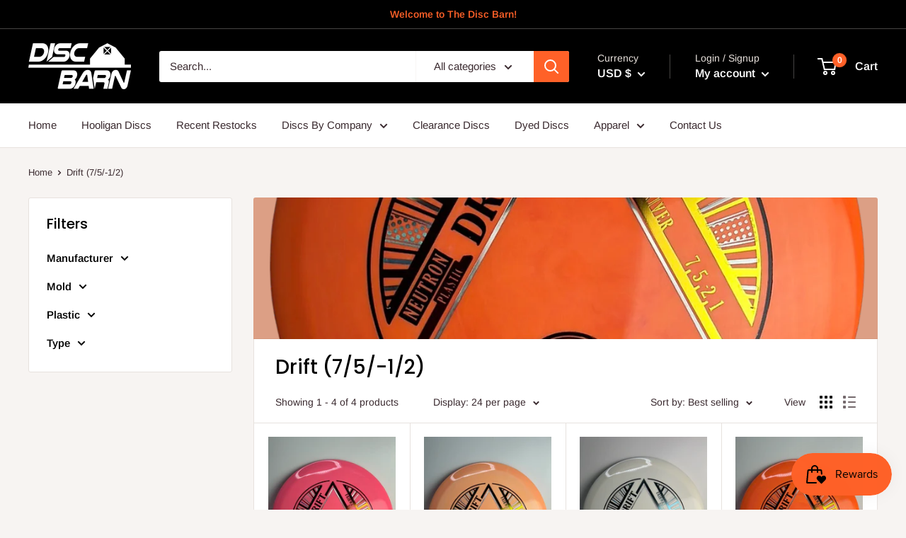

--- FILE ---
content_type: text/html; charset=utf-8
request_url: https://thediscbarn.com/collections/drift-7-5-1-2
body_size: 59161
content:
<!doctype html>

<html class="no-js" lang="en">
  <head>


    <meta charset="utf-8">
    <meta name="viewport" content="width=device-width, initial-scale=1.0, height=device-height, minimum-scale=1.0, maximum-scale=5.0">
    <meta name="theme-color" content="#ff6128"><title>Drift (7/5/-1/2)
</title><link rel="canonical" href="https://thediscbarn.com/collections/drift-7-5-1-2"><link rel="shortcut icon" href="//thediscbarn.com/cdn/shop/files/DB_Logo_Orange_96x96.png?v=1628038877" type="image/png"><link rel="preload" as="style" href="//thediscbarn.com/cdn/shop/t/8/assets/theme.css?v=93670058495868888441635949098">
    <link rel="preload" as="script" href="//thediscbarn.com/cdn/shop/t/8/assets/theme.min.js?v=23300082148322647601642698240">
    <link rel="preconnect" href="https://cdn.shopify.com">
    <link rel="preconnect" href="https://fonts.shopifycdn.com">
    <link rel="dns-prefetch" href="https://productreviews.shopifycdn.com">
    <link rel="dns-prefetch" href="https://ajax.googleapis.com">
    <link rel="dns-prefetch" href="https://maps.googleapis.com">
    <link rel="dns-prefetch" href="https://maps.gstatic.com">

    <meta property="og:type" content="website">
  <meta property="og:title" content="Drift (7/5/-1/2)">
  <meta property="og:image" content="http://thediscbarn.com/cdn/shop/collections/image_e856267d-4e9e-4d71-bff0-8fcaed8da5a1.png?v=1651462994">
  <meta property="og:image:secure_url" content="https://thediscbarn.com/cdn/shop/collections/image_e856267d-4e9e-4d71-bff0-8fcaed8da5a1.png?v=1651462994">
  <meta property="og:image:width" content="1080">
  <meta property="og:image:height" content="1438"><meta property="og:url" content="https://thediscbarn.com/collections/drift-7-5-1-2">
<meta property="og:site_name" content="Disc Barn"><meta name="twitter:card" content="summary"><meta name="twitter:title" content="Drift (7/5/-1/2)">
  <meta name="twitter:description" content="">
  <meta name="twitter:image" content="https://thediscbarn.com/cdn/shop/collections/image_e856267d-4e9e-4d71-bff0-8fcaed8da5a1_600x600_crop_center.png?v=1651462994">
    <link rel="preload" href="//thediscbarn.com/cdn/fonts/poppins/poppins_n5.ad5b4b72b59a00358afc706450c864c3c8323842.woff2" as="font" type="font/woff2" crossorigin>
<link rel="preload" href="//thediscbarn.com/cdn/fonts/arimo/arimo_n4.a7efb558ca22d2002248bbe6f302a98edee38e35.woff2" as="font" type="font/woff2" crossorigin>

<style>
  @font-face {
  font-family: Poppins;
  font-weight: 500;
  font-style: normal;
  font-display: swap;
  src: url("//thediscbarn.com/cdn/fonts/poppins/poppins_n5.ad5b4b72b59a00358afc706450c864c3c8323842.woff2") format("woff2"),
       url("//thediscbarn.com/cdn/fonts/poppins/poppins_n5.33757fdf985af2d24b32fcd84c9a09224d4b2c39.woff") format("woff");
}

  @font-face {
  font-family: Arimo;
  font-weight: 400;
  font-style: normal;
  font-display: swap;
  src: url("//thediscbarn.com/cdn/fonts/arimo/arimo_n4.a7efb558ca22d2002248bbe6f302a98edee38e35.woff2") format("woff2"),
       url("//thediscbarn.com/cdn/fonts/arimo/arimo_n4.0da809f7d1d5ede2a73be7094ac00741efdb6387.woff") format("woff");
}

@font-face {
  font-family: Arimo;
  font-weight: 600;
  font-style: normal;
  font-display: swap;
  src: url("//thediscbarn.com/cdn/fonts/arimo/arimo_n6.9c18b0befd86597f319b7d7f925727d04c262b32.woff2") format("woff2"),
       url("//thediscbarn.com/cdn/fonts/arimo/arimo_n6.422bf6679b81a8bfb1b25d19299a53688390c2b9.woff") format("woff");
}

@font-face {
  font-family: Poppins;
  font-weight: 500;
  font-style: italic;
  font-display: swap;
  src: url("//thediscbarn.com/cdn/fonts/poppins/poppins_i5.6acfce842c096080e34792078ef3cb7c3aad24d4.woff2") format("woff2"),
       url("//thediscbarn.com/cdn/fonts/poppins/poppins_i5.a49113e4fe0ad7fd7716bd237f1602cbec299b3c.woff") format("woff");
}


  @font-face {
  font-family: Arimo;
  font-weight: 700;
  font-style: normal;
  font-display: swap;
  src: url("//thediscbarn.com/cdn/fonts/arimo/arimo_n7.1d2d0638e6a1228d86beb0e10006e3280ccb2d04.woff2") format("woff2"),
       url("//thediscbarn.com/cdn/fonts/arimo/arimo_n7.f4b9139e8eac4a17b38b8707044c20f54c3be479.woff") format("woff");
}

  @font-face {
  font-family: Arimo;
  font-weight: 400;
  font-style: italic;
  font-display: swap;
  src: url("//thediscbarn.com/cdn/fonts/arimo/arimo_i4.438ddb21a1b98c7230698d70dc1a21df235701b2.woff2") format("woff2"),
       url("//thediscbarn.com/cdn/fonts/arimo/arimo_i4.0e1908a0dc1ec32fabb5a03a0c9ee2083f82e3d7.woff") format("woff");
}

  @font-face {
  font-family: Arimo;
  font-weight: 700;
  font-style: italic;
  font-display: swap;
  src: url("//thediscbarn.com/cdn/fonts/arimo/arimo_i7.b9f09537c29041ec8d51f8cdb7c9b8e4f1f82cb1.woff2") format("woff2"),
       url("//thediscbarn.com/cdn/fonts/arimo/arimo_i7.ec659fc855f754fd0b1bd052e606bba1058f73da.woff") format("woff");
}


  :root {
    --default-text-font-size : 15px;
    --base-text-font-size    : 15px;
    --heading-font-family    : Poppins, sans-serif;
    --heading-font-weight    : 500;
    --heading-font-style     : normal;
    --text-font-family       : Arimo, sans-serif;
    --text-font-weight       : 400;
    --text-font-style        : normal;
    --text-font-bolder-weight: 600;
    --text-link-decoration   : underline;

    --text-color               : #3a2a2f;
    --text-color-rgb           : 58, 42, 47;
    --heading-color            : #000000;
    --border-color             : #e7e2de;
    --border-color-rgb         : 231, 226, 222;
    --form-border-color        : #dcd5cf;
    --accent-color             : #ff6128;
    --accent-color-rgb         : 255, 97, 40;
    --link-color               : #ff6128;
    --link-color-hover         : #da3a00;
    --background               : #f7f4f2;
    --secondary-background     : #ffffff;
    --secondary-background-rgb : 255, 255, 255;
    --accent-background        : rgba(255, 97, 40, 0.08);

    --input-background: #ffffff;

    --error-color       : #f71b1b;
    --error-background  : rgba(247, 27, 27, 0.07);
    --success-color     : #48b448;
    --success-background: rgba(72, 180, 72, 0.11);

    --primary-button-background      : #ff6128;
    --primary-button-background-rgb  : 255, 97, 40;
    --primary-button-text-color      : #ffffff;
    --secondary-button-background    : #000000;
    --secondary-button-background-rgb: 0, 0, 0;
    --secondary-button-text-color    : #ffffff;

    --header-background      : #000000;
    --header-text-color      : #ffffff;
    --header-light-text-color: #e9e2dd;
    --header-border-color    : rgba(233, 226, 221, 0.3);
    --header-accent-color    : #ff6128;

    --footer-background-color:    #f7f4f2;
    --footer-heading-text-color:  #3a2a2f;
    --footer-body-text-color:     #3a2a2f;
    --footer-accent-color:        #ff6128;
    --footer-accent-color-rgb:    255, 97, 40;
    --footer-border:              1px solid var(--border-color);
    
    --flickity-arrow-color: #bcaea3;--product-on-sale-accent           : #ee0000;
    --product-on-sale-accent-rgb       : 238, 0, 0;
    --product-on-sale-color            : #ffffff;
    --product-in-stock-color           : #008a00;
    --product-low-stock-color          : #ee0000;
    --product-sold-out-color           : #d1d1d4;
    --product-custom-label-1-background: #ff6128;
    --product-custom-label-1-color     : #ffffff;
    --product-custom-label-2-background: #a95ebe;
    --product-custom-label-2-color     : #ffffff;
    --product-review-star-color        : #ffb647;

    --mobile-container-gutter : 20px;
    --desktop-container-gutter: 40px;
  }
</style>

<script>
  // IE11 does not have support for CSS variables, so we have to polyfill them
  if (!(((window || {}).CSS || {}).supports && window.CSS.supports('(--a: 0)'))) {
    const script = document.createElement('script');
    script.type = 'text/javascript';
    script.src = 'https://cdn.jsdelivr.net/npm/css-vars-ponyfill@2';
    script.onload = function() {
      cssVars({});
    };

    document.getElementsByTagName('head')[0].appendChild(script);
  }
</script>


    <script>window.performance && window.performance.mark && window.performance.mark('shopify.content_for_header.start');</script><meta name="google-site-verification" content="SUhVbS5Itqt5BoA_X4aGWD8loGMkGhwCq0H9z0slZ0U">
<meta name="facebook-domain-verification" content="75wmyx613a232p7fpy353qv8sf3hgx">
<meta id="shopify-digital-wallet" name="shopify-digital-wallet" content="/47146959003/digital_wallets/dialog">
<meta name="shopify-checkout-api-token" content="61eb05593770b409ec7dfacff375d20b">
<meta id="in-context-paypal-metadata" data-shop-id="47146959003" data-venmo-supported="false" data-environment="production" data-locale="en_US" data-paypal-v4="true" data-currency="USD">
<link rel="alternate" type="application/atom+xml" title="Feed" href="/collections/drift-7-5-1-2.atom" />
<link rel="alternate" type="application/json+oembed" href="https://thediscbarn.com/collections/drift-7-5-1-2.oembed">
<script async="async" src="/checkouts/internal/preloads.js?locale=en-US"></script>
<link rel="preconnect" href="https://shop.app" crossorigin="anonymous">
<script async="async" src="https://shop.app/checkouts/internal/preloads.js?locale=en-US&shop_id=47146959003" crossorigin="anonymous"></script>
<script id="apple-pay-shop-capabilities" type="application/json">{"shopId":47146959003,"countryCode":"US","currencyCode":"USD","merchantCapabilities":["supports3DS"],"merchantId":"gid:\/\/shopify\/Shop\/47146959003","merchantName":"Disc Barn","requiredBillingContactFields":["postalAddress","email"],"requiredShippingContactFields":["postalAddress","email"],"shippingType":"shipping","supportedNetworks":["visa","masterCard","amex","discover","elo","jcb"],"total":{"type":"pending","label":"Disc Barn","amount":"1.00"},"shopifyPaymentsEnabled":true,"supportsSubscriptions":true}</script>
<script id="shopify-features" type="application/json">{"accessToken":"61eb05593770b409ec7dfacff375d20b","betas":["rich-media-storefront-analytics"],"domain":"thediscbarn.com","predictiveSearch":true,"shopId":47146959003,"locale":"en"}</script>
<script>var Shopify = Shopify || {};
Shopify.shop = "disc-barn.myshopify.com";
Shopify.locale = "en";
Shopify.currency = {"active":"USD","rate":"1.0"};
Shopify.country = "US";
Shopify.theme = {"name":"Copy of Warehouse","id":128597065957,"schema_name":"Warehouse","schema_version":"1.15.0","theme_store_id":871,"role":"main"};
Shopify.theme.handle = "null";
Shopify.theme.style = {"id":null,"handle":null};
Shopify.cdnHost = "thediscbarn.com/cdn";
Shopify.routes = Shopify.routes || {};
Shopify.routes.root = "/";</script>
<script type="module">!function(o){(o.Shopify=o.Shopify||{}).modules=!0}(window);</script>
<script>!function(o){function n(){var o=[];function n(){o.push(Array.prototype.slice.apply(arguments))}return n.q=o,n}var t=o.Shopify=o.Shopify||{};t.loadFeatures=n(),t.autoloadFeatures=n()}(window);</script>
<script>
  window.ShopifyPay = window.ShopifyPay || {};
  window.ShopifyPay.apiHost = "shop.app\/pay";
  window.ShopifyPay.redirectState = null;
</script>
<script id="shop-js-analytics" type="application/json">{"pageType":"collection"}</script>
<script defer="defer" async type="module" src="//thediscbarn.com/cdn/shopifycloud/shop-js/modules/v2/client.init-shop-cart-sync_BT-GjEfc.en.esm.js"></script>
<script defer="defer" async type="module" src="//thediscbarn.com/cdn/shopifycloud/shop-js/modules/v2/chunk.common_D58fp_Oc.esm.js"></script>
<script defer="defer" async type="module" src="//thediscbarn.com/cdn/shopifycloud/shop-js/modules/v2/chunk.modal_xMitdFEc.esm.js"></script>
<script type="module">
  await import("//thediscbarn.com/cdn/shopifycloud/shop-js/modules/v2/client.init-shop-cart-sync_BT-GjEfc.en.esm.js");
await import("//thediscbarn.com/cdn/shopifycloud/shop-js/modules/v2/chunk.common_D58fp_Oc.esm.js");
await import("//thediscbarn.com/cdn/shopifycloud/shop-js/modules/v2/chunk.modal_xMitdFEc.esm.js");

  window.Shopify.SignInWithShop?.initShopCartSync?.({"fedCMEnabled":true,"windoidEnabled":true});

</script>
<script>
  window.Shopify = window.Shopify || {};
  if (!window.Shopify.featureAssets) window.Shopify.featureAssets = {};
  window.Shopify.featureAssets['shop-js'] = {"shop-cart-sync":["modules/v2/client.shop-cart-sync_DZOKe7Ll.en.esm.js","modules/v2/chunk.common_D58fp_Oc.esm.js","modules/v2/chunk.modal_xMitdFEc.esm.js"],"init-fed-cm":["modules/v2/client.init-fed-cm_B6oLuCjv.en.esm.js","modules/v2/chunk.common_D58fp_Oc.esm.js","modules/v2/chunk.modal_xMitdFEc.esm.js"],"shop-cash-offers":["modules/v2/client.shop-cash-offers_D2sdYoxE.en.esm.js","modules/v2/chunk.common_D58fp_Oc.esm.js","modules/v2/chunk.modal_xMitdFEc.esm.js"],"shop-login-button":["modules/v2/client.shop-login-button_QeVjl5Y3.en.esm.js","modules/v2/chunk.common_D58fp_Oc.esm.js","modules/v2/chunk.modal_xMitdFEc.esm.js"],"pay-button":["modules/v2/client.pay-button_DXTOsIq6.en.esm.js","modules/v2/chunk.common_D58fp_Oc.esm.js","modules/v2/chunk.modal_xMitdFEc.esm.js"],"shop-button":["modules/v2/client.shop-button_DQZHx9pm.en.esm.js","modules/v2/chunk.common_D58fp_Oc.esm.js","modules/v2/chunk.modal_xMitdFEc.esm.js"],"avatar":["modules/v2/client.avatar_BTnouDA3.en.esm.js"],"init-windoid":["modules/v2/client.init-windoid_CR1B-cfM.en.esm.js","modules/v2/chunk.common_D58fp_Oc.esm.js","modules/v2/chunk.modal_xMitdFEc.esm.js"],"init-shop-for-new-customer-accounts":["modules/v2/client.init-shop-for-new-customer-accounts_C_vY_xzh.en.esm.js","modules/v2/client.shop-login-button_QeVjl5Y3.en.esm.js","modules/v2/chunk.common_D58fp_Oc.esm.js","modules/v2/chunk.modal_xMitdFEc.esm.js"],"init-shop-email-lookup-coordinator":["modules/v2/client.init-shop-email-lookup-coordinator_BI7n9ZSv.en.esm.js","modules/v2/chunk.common_D58fp_Oc.esm.js","modules/v2/chunk.modal_xMitdFEc.esm.js"],"init-shop-cart-sync":["modules/v2/client.init-shop-cart-sync_BT-GjEfc.en.esm.js","modules/v2/chunk.common_D58fp_Oc.esm.js","modules/v2/chunk.modal_xMitdFEc.esm.js"],"shop-toast-manager":["modules/v2/client.shop-toast-manager_DiYdP3xc.en.esm.js","modules/v2/chunk.common_D58fp_Oc.esm.js","modules/v2/chunk.modal_xMitdFEc.esm.js"],"init-customer-accounts":["modules/v2/client.init-customer-accounts_D9ZNqS-Q.en.esm.js","modules/v2/client.shop-login-button_QeVjl5Y3.en.esm.js","modules/v2/chunk.common_D58fp_Oc.esm.js","modules/v2/chunk.modal_xMitdFEc.esm.js"],"init-customer-accounts-sign-up":["modules/v2/client.init-customer-accounts-sign-up_iGw4briv.en.esm.js","modules/v2/client.shop-login-button_QeVjl5Y3.en.esm.js","modules/v2/chunk.common_D58fp_Oc.esm.js","modules/v2/chunk.modal_xMitdFEc.esm.js"],"shop-follow-button":["modules/v2/client.shop-follow-button_CqMgW2wH.en.esm.js","modules/v2/chunk.common_D58fp_Oc.esm.js","modules/v2/chunk.modal_xMitdFEc.esm.js"],"checkout-modal":["modules/v2/client.checkout-modal_xHeaAweL.en.esm.js","modules/v2/chunk.common_D58fp_Oc.esm.js","modules/v2/chunk.modal_xMitdFEc.esm.js"],"shop-login":["modules/v2/client.shop-login_D91U-Q7h.en.esm.js","modules/v2/chunk.common_D58fp_Oc.esm.js","modules/v2/chunk.modal_xMitdFEc.esm.js"],"lead-capture":["modules/v2/client.lead-capture_BJmE1dJe.en.esm.js","modules/v2/chunk.common_D58fp_Oc.esm.js","modules/v2/chunk.modal_xMitdFEc.esm.js"],"payment-terms":["modules/v2/client.payment-terms_Ci9AEqFq.en.esm.js","modules/v2/chunk.common_D58fp_Oc.esm.js","modules/v2/chunk.modal_xMitdFEc.esm.js"]};
</script>
<script>(function() {
  var isLoaded = false;
  function asyncLoad() {
    if (isLoaded) return;
    isLoaded = true;
    var urls = ["https:\/\/d10lpsik1i8c69.cloudfront.net\/w.js?shop=disc-barn.myshopify.com","\/\/www.powr.io\/powr.js?powr-token=disc-barn.myshopify.com\u0026external-type=shopify\u0026shop=disc-barn.myshopify.com","https:\/\/js.smile.io\/v1\/smile-shopify.js?shop=disc-barn.myshopify.com","https:\/\/d2z0bn1jv8xwtk.cloudfront.net\/async\/preload\/63b72a26a9533fa9a967cdaf96c41b09.js?shop=disc-barn.myshopify.com","https:\/\/cdn-bundler.nice-team.net\/app\/js\/bundler.js?shop=disc-barn.myshopify.com","\/\/cdn.shopify.com\/proxy\/5e717f7fe579b3258a03ad6542d945d25319d443792c226c64d89e6ec244fdcc\/static.cdn.printful.com\/static\/js\/external\/shopify-product-customizer.js?v=0.28\u0026shop=disc-barn.myshopify.com\u0026sp-cache-control=cHVibGljLCBtYXgtYWdlPTkwMA"];
    for (var i = 0; i < urls.length; i++) {
      var s = document.createElement('script');
      s.type = 'text/javascript';
      s.async = true;
      s.src = urls[i];
      var x = document.getElementsByTagName('script')[0];
      x.parentNode.insertBefore(s, x);
    }
  };
  if(window.attachEvent) {
    window.attachEvent('onload', asyncLoad);
  } else {
    window.addEventListener('load', asyncLoad, false);
  }
})();</script>
<script id="__st">var __st={"a":47146959003,"offset":-21600,"reqid":"d00afcee-ae08-43ec-8c8b-62eb87a8b103-1769441628","pageurl":"thediscbarn.com\/collections\/drift-7-5-1-2","u":"2a33eb1f6d35","p":"collection","rtyp":"collection","rid":395158913253};</script>
<script>window.ShopifyPaypalV4VisibilityTracking = true;</script>
<script id="captcha-bootstrap">!function(){'use strict';const t='contact',e='account',n='new_comment',o=[[t,t],['blogs',n],['comments',n],[t,'customer']],c=[[e,'customer_login'],[e,'guest_login'],[e,'recover_customer_password'],[e,'create_customer']],r=t=>t.map((([t,e])=>`form[action*='/${t}']:not([data-nocaptcha='true']) input[name='form_type'][value='${e}']`)).join(','),a=t=>()=>t?[...document.querySelectorAll(t)].map((t=>t.form)):[];function s(){const t=[...o],e=r(t);return a(e)}const i='password',u='form_key',d=['recaptcha-v3-token','g-recaptcha-response','h-captcha-response',i],f=()=>{try{return window.sessionStorage}catch{return}},m='__shopify_v',_=t=>t.elements[u];function p(t,e,n=!1){try{const o=window.sessionStorage,c=JSON.parse(o.getItem(e)),{data:r}=function(t){const{data:e,action:n}=t;return t[m]||n?{data:e,action:n}:{data:t,action:n}}(c);for(const[e,n]of Object.entries(r))t.elements[e]&&(t.elements[e].value=n);n&&o.removeItem(e)}catch(o){console.error('form repopulation failed',{error:o})}}const l='form_type',E='cptcha';function T(t){t.dataset[E]=!0}const w=window,h=w.document,L='Shopify',v='ce_forms',y='captcha';let A=!1;((t,e)=>{const n=(g='f06e6c50-85a8-45c8-87d0-21a2b65856fe',I='https://cdn.shopify.com/shopifycloud/storefront-forms-hcaptcha/ce_storefront_forms_captcha_hcaptcha.v1.5.2.iife.js',D={infoText:'Protected by hCaptcha',privacyText:'Privacy',termsText:'Terms'},(t,e,n)=>{const o=w[L][v],c=o.bindForm;if(c)return c(t,g,e,D).then(n);var r;o.q.push([[t,g,e,D],n]),r=I,A||(h.body.append(Object.assign(h.createElement('script'),{id:'captcha-provider',async:!0,src:r})),A=!0)});var g,I,D;w[L]=w[L]||{},w[L][v]=w[L][v]||{},w[L][v].q=[],w[L][y]=w[L][y]||{},w[L][y].protect=function(t,e){n(t,void 0,e),T(t)},Object.freeze(w[L][y]),function(t,e,n,w,h,L){const[v,y,A,g]=function(t,e,n){const i=e?o:[],u=t?c:[],d=[...i,...u],f=r(d),m=r(i),_=r(d.filter((([t,e])=>n.includes(e))));return[a(f),a(m),a(_),s()]}(w,h,L),I=t=>{const e=t.target;return e instanceof HTMLFormElement?e:e&&e.form},D=t=>v().includes(t);t.addEventListener('submit',(t=>{const e=I(t);if(!e)return;const n=D(e)&&!e.dataset.hcaptchaBound&&!e.dataset.recaptchaBound,o=_(e),c=g().includes(e)&&(!o||!o.value);(n||c)&&t.preventDefault(),c&&!n&&(function(t){try{if(!f())return;!function(t){const e=f();if(!e)return;const n=_(t);if(!n)return;const o=n.value;o&&e.removeItem(o)}(t);const e=Array.from(Array(32),(()=>Math.random().toString(36)[2])).join('');!function(t,e){_(t)||t.append(Object.assign(document.createElement('input'),{type:'hidden',name:u})),t.elements[u].value=e}(t,e),function(t,e){const n=f();if(!n)return;const o=[...t.querySelectorAll(`input[type='${i}']`)].map((({name:t})=>t)),c=[...d,...o],r={};for(const[a,s]of new FormData(t).entries())c.includes(a)||(r[a]=s);n.setItem(e,JSON.stringify({[m]:1,action:t.action,data:r}))}(t,e)}catch(e){console.error('failed to persist form',e)}}(e),e.submit())}));const S=(t,e)=>{t&&!t.dataset[E]&&(n(t,e.some((e=>e===t))),T(t))};for(const o of['focusin','change'])t.addEventListener(o,(t=>{const e=I(t);D(e)&&S(e,y())}));const B=e.get('form_key'),M=e.get(l),P=B&&M;t.addEventListener('DOMContentLoaded',(()=>{const t=y();if(P)for(const e of t)e.elements[l].value===M&&p(e,B);[...new Set([...A(),...v().filter((t=>'true'===t.dataset.shopifyCaptcha))])].forEach((e=>S(e,t)))}))}(h,new URLSearchParams(w.location.search),n,t,e,['guest_login'])})(!0,!0)}();</script>
<script integrity="sha256-4kQ18oKyAcykRKYeNunJcIwy7WH5gtpwJnB7kiuLZ1E=" data-source-attribution="shopify.loadfeatures" defer="defer" src="//thediscbarn.com/cdn/shopifycloud/storefront/assets/storefront/load_feature-a0a9edcb.js" crossorigin="anonymous"></script>
<script crossorigin="anonymous" defer="defer" src="//thediscbarn.com/cdn/shopifycloud/storefront/assets/shopify_pay/storefront-65b4c6d7.js?v=20250812"></script>
<script data-source-attribution="shopify.dynamic_checkout.dynamic.init">var Shopify=Shopify||{};Shopify.PaymentButton=Shopify.PaymentButton||{isStorefrontPortableWallets:!0,init:function(){window.Shopify.PaymentButton.init=function(){};var t=document.createElement("script");t.src="https://thediscbarn.com/cdn/shopifycloud/portable-wallets/latest/portable-wallets.en.js",t.type="module",document.head.appendChild(t)}};
</script>
<script data-source-attribution="shopify.dynamic_checkout.buyer_consent">
  function portableWalletsHideBuyerConsent(e){var t=document.getElementById("shopify-buyer-consent"),n=document.getElementById("shopify-subscription-policy-button");t&&n&&(t.classList.add("hidden"),t.setAttribute("aria-hidden","true"),n.removeEventListener("click",e))}function portableWalletsShowBuyerConsent(e){var t=document.getElementById("shopify-buyer-consent"),n=document.getElementById("shopify-subscription-policy-button");t&&n&&(t.classList.remove("hidden"),t.removeAttribute("aria-hidden"),n.addEventListener("click",e))}window.Shopify?.PaymentButton&&(window.Shopify.PaymentButton.hideBuyerConsent=portableWalletsHideBuyerConsent,window.Shopify.PaymentButton.showBuyerConsent=portableWalletsShowBuyerConsent);
</script>
<script data-source-attribution="shopify.dynamic_checkout.cart.bootstrap">document.addEventListener("DOMContentLoaded",(function(){function t(){return document.querySelector("shopify-accelerated-checkout-cart, shopify-accelerated-checkout")}if(t())Shopify.PaymentButton.init();else{new MutationObserver((function(e,n){t()&&(Shopify.PaymentButton.init(),n.disconnect())})).observe(document.body,{childList:!0,subtree:!0})}}));
</script>
<link id="shopify-accelerated-checkout-styles" rel="stylesheet" media="screen" href="https://thediscbarn.com/cdn/shopifycloud/portable-wallets/latest/accelerated-checkout-backwards-compat.css" crossorigin="anonymous">
<style id="shopify-accelerated-checkout-cart">
        #shopify-buyer-consent {
  margin-top: 1em;
  display: inline-block;
  width: 100%;
}

#shopify-buyer-consent.hidden {
  display: none;
}

#shopify-subscription-policy-button {
  background: none;
  border: none;
  padding: 0;
  text-decoration: underline;
  font-size: inherit;
  cursor: pointer;
}

#shopify-subscription-policy-button::before {
  box-shadow: none;
}

      </style>

<script>window.performance && window.performance.mark && window.performance.mark('shopify.content_for_header.end');</script>

    <link rel="stylesheet" href="//thediscbarn.com/cdn/shop/t/8/assets/theme.css?v=93670058495868888441635949098">

    


  <script type="application/ld+json">
  {
    "@context": "http://schema.org",
    "@type": "BreadcrumbList",
  "itemListElement": [{
      "@type": "ListItem",
      "position": 1,
      "name": "Home",
      "item": "https://thediscbarn.com"
    },{
          "@type": "ListItem",
          "position": 2,
          "name": "Drift (7\/5\/-1\/2)",
          "item": "https://thediscbarn.com/collections/drift-7-5-1-2"
        }]
  }
  </script>


    <script>
      // This allows to expose several variables to the global scope, to be used in scripts
      window.theme = {
        pageType: "collection",
        cartCount: 0,
        moneyFormat: "${{amount}}",
        moneyWithCurrencyFormat: "${{amount}} USD",
        showDiscount: true,
        discountMode: "percentage",
        searchMode: "product,article,page",
        cartType: "drawer"
      };

      window.routes = {
        rootUrl: "\/",
        rootUrlWithoutSlash: '',
        cartUrl: "\/cart",
        cartAddUrl: "\/cart\/add",
        cartChangeUrl: "\/cart\/change",
        searchUrl: "\/search",
        productRecommendationsUrl: "\/recommendations\/products"
      };

      window.languages = {
        productRegularPrice: "Regular price",
        productSalePrice: "Sale price",
        collectionOnSaleLabel: "Save {{savings}}",
        productFormUnavailable: "Unavailable",
        productFormAddToCart: "Add to cart",
        productFormSoldOut: "Sold Out",
        productAdded: "Product has been added to your cart",
        productAddedShort: "Added!",
        shippingEstimatorNoResults: "No shipping could be found for your address.",
        shippingEstimatorOneResult: "There is one shipping rate for your address:",
        shippingEstimatorMultipleResults: "There are {{count}} shipping rates for your address:",
        shippingEstimatorErrors: "There are some errors:"
      };

      window.lazySizesConfig = {
        loadHidden: false,
        hFac: 0.8,
        expFactor: 3,
        customMedia: {
          '--phone': '(max-width: 640px)',
          '--tablet': '(min-width: 641px) and (max-width: 1023px)',
          '--lap': '(min-width: 1024px)'
        }
      };

      document.documentElement.className = document.documentElement.className.replace('no-js', 'js');
    </script><script src="//thediscbarn.com/cdn/shop/t/8/assets/theme.min.js?v=23300082148322647601642698240" defer></script>
    <script src="//thediscbarn.com/cdn/shop/t/8/assets/custom.js?v=90373254691674712701635949097" defer></script><script>
        (function () {
          window.onpageshow = function() {
            // We force re-freshing the cart content onpageshow, as most browsers will serve a cache copy when hitting the
            // back button, which cause staled data
            document.documentElement.dispatchEvent(new CustomEvent('cart:refresh', {
              bubbles: true,
              detail: {scrollToTop: false}
            }));
          };
        })();
      </script><script src="https://cdn.shopify.com/extensions/019b97b0-6350-7631-8123-95494b086580/socialwidget-instafeed-78/assets/social-widget.min.js" type="text/javascript" defer="defer"></script>
<link href="https://monorail-edge.shopifysvc.com" rel="dns-prefetch">
<script>(function(){if ("sendBeacon" in navigator && "performance" in window) {try {var session_token_from_headers = performance.getEntriesByType('navigation')[0].serverTiming.find(x => x.name == '_s').description;} catch {var session_token_from_headers = undefined;}var session_cookie_matches = document.cookie.match(/_shopify_s=([^;]*)/);var session_token_from_cookie = session_cookie_matches && session_cookie_matches.length === 2 ? session_cookie_matches[1] : "";var session_token = session_token_from_headers || session_token_from_cookie || "";function handle_abandonment_event(e) {var entries = performance.getEntries().filter(function(entry) {return /monorail-edge.shopifysvc.com/.test(entry.name);});if (!window.abandonment_tracked && entries.length === 0) {window.abandonment_tracked = true;var currentMs = Date.now();var navigation_start = performance.timing.navigationStart;var payload = {shop_id: 47146959003,url: window.location.href,navigation_start,duration: currentMs - navigation_start,session_token,page_type: "collection"};window.navigator.sendBeacon("https://monorail-edge.shopifysvc.com/v1/produce", JSON.stringify({schema_id: "online_store_buyer_site_abandonment/1.1",payload: payload,metadata: {event_created_at_ms: currentMs,event_sent_at_ms: currentMs}}));}}window.addEventListener('pagehide', handle_abandonment_event);}}());</script>
<script id="web-pixels-manager-setup">(function e(e,d,r,n,o){if(void 0===o&&(o={}),!Boolean(null===(a=null===(i=window.Shopify)||void 0===i?void 0:i.analytics)||void 0===a?void 0:a.replayQueue)){var i,a;window.Shopify=window.Shopify||{};var t=window.Shopify;t.analytics=t.analytics||{};var s=t.analytics;s.replayQueue=[],s.publish=function(e,d,r){return s.replayQueue.push([e,d,r]),!0};try{self.performance.mark("wpm:start")}catch(e){}var l=function(){var e={modern:/Edge?\/(1{2}[4-9]|1[2-9]\d|[2-9]\d{2}|\d{4,})\.\d+(\.\d+|)|Firefox\/(1{2}[4-9]|1[2-9]\d|[2-9]\d{2}|\d{4,})\.\d+(\.\d+|)|Chrom(ium|e)\/(9{2}|\d{3,})\.\d+(\.\d+|)|(Maci|X1{2}).+ Version\/(15\.\d+|(1[6-9]|[2-9]\d|\d{3,})\.\d+)([,.]\d+|)( \(\w+\)|)( Mobile\/\w+|) Safari\/|Chrome.+OPR\/(9{2}|\d{3,})\.\d+\.\d+|(CPU[ +]OS|iPhone[ +]OS|CPU[ +]iPhone|CPU IPhone OS|CPU iPad OS)[ +]+(15[._]\d+|(1[6-9]|[2-9]\d|\d{3,})[._]\d+)([._]\d+|)|Android:?[ /-](13[3-9]|1[4-9]\d|[2-9]\d{2}|\d{4,})(\.\d+|)(\.\d+|)|Android.+Firefox\/(13[5-9]|1[4-9]\d|[2-9]\d{2}|\d{4,})\.\d+(\.\d+|)|Android.+Chrom(ium|e)\/(13[3-9]|1[4-9]\d|[2-9]\d{2}|\d{4,})\.\d+(\.\d+|)|SamsungBrowser\/([2-9]\d|\d{3,})\.\d+/,legacy:/Edge?\/(1[6-9]|[2-9]\d|\d{3,})\.\d+(\.\d+|)|Firefox\/(5[4-9]|[6-9]\d|\d{3,})\.\d+(\.\d+|)|Chrom(ium|e)\/(5[1-9]|[6-9]\d|\d{3,})\.\d+(\.\d+|)([\d.]+$|.*Safari\/(?![\d.]+ Edge\/[\d.]+$))|(Maci|X1{2}).+ Version\/(10\.\d+|(1[1-9]|[2-9]\d|\d{3,})\.\d+)([,.]\d+|)( \(\w+\)|)( Mobile\/\w+|) Safari\/|Chrome.+OPR\/(3[89]|[4-9]\d|\d{3,})\.\d+\.\d+|(CPU[ +]OS|iPhone[ +]OS|CPU[ +]iPhone|CPU IPhone OS|CPU iPad OS)[ +]+(10[._]\d+|(1[1-9]|[2-9]\d|\d{3,})[._]\d+)([._]\d+|)|Android:?[ /-](13[3-9]|1[4-9]\d|[2-9]\d{2}|\d{4,})(\.\d+|)(\.\d+|)|Mobile Safari.+OPR\/([89]\d|\d{3,})\.\d+\.\d+|Android.+Firefox\/(13[5-9]|1[4-9]\d|[2-9]\d{2}|\d{4,})\.\d+(\.\d+|)|Android.+Chrom(ium|e)\/(13[3-9]|1[4-9]\d|[2-9]\d{2}|\d{4,})\.\d+(\.\d+|)|Android.+(UC? ?Browser|UCWEB|U3)[ /]?(15\.([5-9]|\d{2,})|(1[6-9]|[2-9]\d|\d{3,})\.\d+)\.\d+|SamsungBrowser\/(5\.\d+|([6-9]|\d{2,})\.\d+)|Android.+MQ{2}Browser\/(14(\.(9|\d{2,})|)|(1[5-9]|[2-9]\d|\d{3,})(\.\d+|))(\.\d+|)|K[Aa][Ii]OS\/(3\.\d+|([4-9]|\d{2,})\.\d+)(\.\d+|)/},d=e.modern,r=e.legacy,n=navigator.userAgent;return n.match(d)?"modern":n.match(r)?"legacy":"unknown"}(),u="modern"===l?"modern":"legacy",c=(null!=n?n:{modern:"",legacy:""})[u],f=function(e){return[e.baseUrl,"/wpm","/b",e.hashVersion,"modern"===e.buildTarget?"m":"l",".js"].join("")}({baseUrl:d,hashVersion:r,buildTarget:u}),m=function(e){var d=e.version,r=e.bundleTarget,n=e.surface,o=e.pageUrl,i=e.monorailEndpoint;return{emit:function(e){var a=e.status,t=e.errorMsg,s=(new Date).getTime(),l=JSON.stringify({metadata:{event_sent_at_ms:s},events:[{schema_id:"web_pixels_manager_load/3.1",payload:{version:d,bundle_target:r,page_url:o,status:a,surface:n,error_msg:t},metadata:{event_created_at_ms:s}}]});if(!i)return console&&console.warn&&console.warn("[Web Pixels Manager] No Monorail endpoint provided, skipping logging."),!1;try{return self.navigator.sendBeacon.bind(self.navigator)(i,l)}catch(e){}var u=new XMLHttpRequest;try{return u.open("POST",i,!0),u.setRequestHeader("Content-Type","text/plain"),u.send(l),!0}catch(e){return console&&console.warn&&console.warn("[Web Pixels Manager] Got an unhandled error while logging to Monorail."),!1}}}}({version:r,bundleTarget:l,surface:e.surface,pageUrl:self.location.href,monorailEndpoint:e.monorailEndpoint});try{o.browserTarget=l,function(e){var d=e.src,r=e.async,n=void 0===r||r,o=e.onload,i=e.onerror,a=e.sri,t=e.scriptDataAttributes,s=void 0===t?{}:t,l=document.createElement("script"),u=document.querySelector("head"),c=document.querySelector("body");if(l.async=n,l.src=d,a&&(l.integrity=a,l.crossOrigin="anonymous"),s)for(var f in s)if(Object.prototype.hasOwnProperty.call(s,f))try{l.dataset[f]=s[f]}catch(e){}if(o&&l.addEventListener("load",o),i&&l.addEventListener("error",i),u)u.appendChild(l);else{if(!c)throw new Error("Did not find a head or body element to append the script");c.appendChild(l)}}({src:f,async:!0,onload:function(){if(!function(){var e,d;return Boolean(null===(d=null===(e=window.Shopify)||void 0===e?void 0:e.analytics)||void 0===d?void 0:d.initialized)}()){var d=window.webPixelsManager.init(e)||void 0;if(d){var r=window.Shopify.analytics;r.replayQueue.forEach((function(e){var r=e[0],n=e[1],o=e[2];d.publishCustomEvent(r,n,o)})),r.replayQueue=[],r.publish=d.publishCustomEvent,r.visitor=d.visitor,r.initialized=!0}}},onerror:function(){return m.emit({status:"failed",errorMsg:"".concat(f," has failed to load")})},sri:function(e){var d=/^sha384-[A-Za-z0-9+/=]+$/;return"string"==typeof e&&d.test(e)}(c)?c:"",scriptDataAttributes:o}),m.emit({status:"loading"})}catch(e){m.emit({status:"failed",errorMsg:(null==e?void 0:e.message)||"Unknown error"})}}})({shopId: 47146959003,storefrontBaseUrl: "https://thediscbarn.com",extensionsBaseUrl: "https://extensions.shopifycdn.com/cdn/shopifycloud/web-pixels-manager",monorailEndpoint: "https://monorail-edge.shopifysvc.com/unstable/produce_batch",surface: "storefront-renderer",enabledBetaFlags: ["2dca8a86"],webPixelsConfigList: [{"id":"515539173","configuration":"{\"config\":\"{\\\"pixel_id\\\":\\\"GT-K5LV428\\\",\\\"target_country\\\":\\\"US\\\",\\\"gtag_events\\\":[{\\\"type\\\":\\\"purchase\\\",\\\"action_label\\\":\\\"MC-N2ZH1SP9SX\\\"},{\\\"type\\\":\\\"page_view\\\",\\\"action_label\\\":\\\"MC-N2ZH1SP9SX\\\"},{\\\"type\\\":\\\"view_item\\\",\\\"action_label\\\":\\\"MC-N2ZH1SP9SX\\\"}],\\\"enable_monitoring_mode\\\":false}\"}","eventPayloadVersion":"v1","runtimeContext":"OPEN","scriptVersion":"b2a88bafab3e21179ed38636efcd8a93","type":"APP","apiClientId":1780363,"privacyPurposes":[],"dataSharingAdjustments":{"protectedCustomerApprovalScopes":["read_customer_address","read_customer_email","read_customer_name","read_customer_personal_data","read_customer_phone"]}},{"id":"165773541","configuration":"{\"pixel_id\":\"2892448521069051\",\"pixel_type\":\"facebook_pixel\",\"metaapp_system_user_token\":\"-\"}","eventPayloadVersion":"v1","runtimeContext":"OPEN","scriptVersion":"ca16bc87fe92b6042fbaa3acc2fbdaa6","type":"APP","apiClientId":2329312,"privacyPurposes":["ANALYTICS","MARKETING","SALE_OF_DATA"],"dataSharingAdjustments":{"protectedCustomerApprovalScopes":["read_customer_address","read_customer_email","read_customer_name","read_customer_personal_data","read_customer_phone"]}},{"id":"107118821","configuration":"{\"myshopifyDomain\":\"disc-barn.myshopify.com\"}","eventPayloadVersion":"v1","runtimeContext":"STRICT","scriptVersion":"23b97d18e2aa74363140dc29c9284e87","type":"APP","apiClientId":2775569,"privacyPurposes":["ANALYTICS","MARKETING","SALE_OF_DATA"],"dataSharingAdjustments":{"protectedCustomerApprovalScopes":["read_customer_address","read_customer_email","read_customer_name","read_customer_phone","read_customer_personal_data"]}},{"id":"63144165","eventPayloadVersion":"v1","runtimeContext":"LAX","scriptVersion":"1","type":"CUSTOM","privacyPurposes":["ANALYTICS"],"name":"Google Analytics tag (migrated)"},{"id":"shopify-app-pixel","configuration":"{}","eventPayloadVersion":"v1","runtimeContext":"STRICT","scriptVersion":"0450","apiClientId":"shopify-pixel","type":"APP","privacyPurposes":["ANALYTICS","MARKETING"]},{"id":"shopify-custom-pixel","eventPayloadVersion":"v1","runtimeContext":"LAX","scriptVersion":"0450","apiClientId":"shopify-pixel","type":"CUSTOM","privacyPurposes":["ANALYTICS","MARKETING"]}],isMerchantRequest: false,initData: {"shop":{"name":"Disc Barn","paymentSettings":{"currencyCode":"USD"},"myshopifyDomain":"disc-barn.myshopify.com","countryCode":"US","storefrontUrl":"https:\/\/thediscbarn.com"},"customer":null,"cart":null,"checkout":null,"productVariants":[],"purchasingCompany":null},},"https://thediscbarn.com/cdn","fcfee988w5aeb613cpc8e4bc33m6693e112",{"modern":"","legacy":""},{"shopId":"47146959003","storefrontBaseUrl":"https:\/\/thediscbarn.com","extensionBaseUrl":"https:\/\/extensions.shopifycdn.com\/cdn\/shopifycloud\/web-pixels-manager","surface":"storefront-renderer","enabledBetaFlags":"[\"2dca8a86\"]","isMerchantRequest":"false","hashVersion":"fcfee988w5aeb613cpc8e4bc33m6693e112","publish":"custom","events":"[[\"page_viewed\",{}],[\"collection_viewed\",{\"collection\":{\"id\":\"395158913253\",\"title\":\"Drift (7\/5\/-1\/2)\",\"productVariants\":[{\"price\":{\"amount\":16.99,\"currencyCode\":\"USD\"},\"product\":{\"title\":\"Neutron Drift 175g\",\"vendor\":\"Streamline\",\"id\":\"7751625310437\",\"untranslatedTitle\":\"Neutron Drift 175g\",\"url\":\"\/products\/4-25-2022-neutron-drift-7\",\"type\":\"Fairway Driver\"},\"id\":\"42821730533605\",\"image\":{\"src\":\"\/\/thediscbarn.com\/cdn\/shop\/products\/image_c1487769-3676-4978-95f3-dfc9f469e2b8.jpg?v=1651461567\"},\"sku\":\"9283\",\"title\":\"Default Title\",\"untranslatedTitle\":\"Default Title\"},{\"price\":{\"amount\":16.99,\"currencyCode\":\"USD\"},\"product\":{\"title\":\"Neutron Drift 175g\",\"vendor\":\"Streamline\",\"id\":\"7751625212133\",\"untranslatedTitle\":\"Neutron Drift 175g\",\"url\":\"\/products\/4-25-2022-neutron-drift-5\",\"type\":\"Fairway Driver\"},\"id\":\"42821730304229\",\"image\":{\"src\":\"\/\/thediscbarn.com\/cdn\/shop\/products\/image_ea330342-56ad-48c8-af87-b858ba5be8cc.jpg?v=1651461505\"},\"sku\":\"9281\",\"title\":\"Default Title\",\"untranslatedTitle\":\"Default Title\"},{\"price\":{\"amount\":16.99,\"currencyCode\":\"USD\"},\"product\":{\"title\":\"Neutron Drift 175g\",\"vendor\":\"Streamline\",\"id\":\"7751625179365\",\"untranslatedTitle\":\"Neutron Drift 175g\",\"url\":\"\/products\/4-25-2022-neutron-drift-4\",\"type\":\"Fairway Driver\"},\"id\":\"42821730271461\",\"image\":{\"src\":\"\/\/thediscbarn.com\/cdn\/shop\/products\/image_55ba2d8e-648a-4186-9624-d399ff15a18e.jpg?v=1651461468\"},\"sku\":\"9280\",\"title\":\"Default Title\",\"untranslatedTitle\":\"Default Title\"},{\"price\":{\"amount\":16.99,\"currencyCode\":\"USD\"},\"product\":{\"title\":\"Neutron Drift 175g\",\"vendor\":\"Streamline\",\"id\":\"7751625113829\",\"untranslatedTitle\":\"Neutron Drift 175g\",\"url\":\"\/products\/4-25-2022-neutron-drift-2\",\"type\":\"Fairway Driver\"},\"id\":\"42821730205925\",\"image\":{\"src\":\"\/\/thediscbarn.com\/cdn\/shop\/products\/image_21ef5ca3-0805-4ed5-a229-b2799d5da636.jpg?v=1651461409\"},\"sku\":\"9278\",\"title\":\"Default Title\",\"untranslatedTitle\":\"Default Title\"}]}}]]"});</script><script>
  window.ShopifyAnalytics = window.ShopifyAnalytics || {};
  window.ShopifyAnalytics.meta = window.ShopifyAnalytics.meta || {};
  window.ShopifyAnalytics.meta.currency = 'USD';
  var meta = {"products":[{"id":7751625310437,"gid":"gid:\/\/shopify\/Product\/7751625310437","vendor":"Streamline","type":"Fairway Driver","handle":"4-25-2022-neutron-drift-7","variants":[{"id":42821730533605,"price":1699,"name":"Neutron Drift 175g","public_title":null,"sku":"9283"}],"remote":false},{"id":7751625212133,"gid":"gid:\/\/shopify\/Product\/7751625212133","vendor":"Streamline","type":"Fairway Driver","handle":"4-25-2022-neutron-drift-5","variants":[{"id":42821730304229,"price":1699,"name":"Neutron Drift 175g","public_title":null,"sku":"9281"}],"remote":false},{"id":7751625179365,"gid":"gid:\/\/shopify\/Product\/7751625179365","vendor":"Streamline","type":"Fairway Driver","handle":"4-25-2022-neutron-drift-4","variants":[{"id":42821730271461,"price":1699,"name":"Neutron Drift 175g","public_title":null,"sku":"9280"}],"remote":false},{"id":7751625113829,"gid":"gid:\/\/shopify\/Product\/7751625113829","vendor":"Streamline","type":"Fairway Driver","handle":"4-25-2022-neutron-drift-2","variants":[{"id":42821730205925,"price":1699,"name":"Neutron Drift 175g","public_title":null,"sku":"9278"}],"remote":false}],"page":{"pageType":"collection","resourceType":"collection","resourceId":395158913253,"requestId":"d00afcee-ae08-43ec-8c8b-62eb87a8b103-1769441628"}};
  for (var attr in meta) {
    window.ShopifyAnalytics.meta[attr] = meta[attr];
  }
</script>
<script class="analytics">
  (function () {
    var customDocumentWrite = function(content) {
      var jquery = null;

      if (window.jQuery) {
        jquery = window.jQuery;
      } else if (window.Checkout && window.Checkout.$) {
        jquery = window.Checkout.$;
      }

      if (jquery) {
        jquery('body').append(content);
      }
    };

    var hasLoggedConversion = function(token) {
      if (token) {
        return document.cookie.indexOf('loggedConversion=' + token) !== -1;
      }
      return false;
    }

    var setCookieIfConversion = function(token) {
      if (token) {
        var twoMonthsFromNow = new Date(Date.now());
        twoMonthsFromNow.setMonth(twoMonthsFromNow.getMonth() + 2);

        document.cookie = 'loggedConversion=' + token + '; expires=' + twoMonthsFromNow;
      }
    }

    var trekkie = window.ShopifyAnalytics.lib = window.trekkie = window.trekkie || [];
    if (trekkie.integrations) {
      return;
    }
    trekkie.methods = [
      'identify',
      'page',
      'ready',
      'track',
      'trackForm',
      'trackLink'
    ];
    trekkie.factory = function(method) {
      return function() {
        var args = Array.prototype.slice.call(arguments);
        args.unshift(method);
        trekkie.push(args);
        return trekkie;
      };
    };
    for (var i = 0; i < trekkie.methods.length; i++) {
      var key = trekkie.methods[i];
      trekkie[key] = trekkie.factory(key);
    }
    trekkie.load = function(config) {
      trekkie.config = config || {};
      trekkie.config.initialDocumentCookie = document.cookie;
      var first = document.getElementsByTagName('script')[0];
      var script = document.createElement('script');
      script.type = 'text/javascript';
      script.onerror = function(e) {
        var scriptFallback = document.createElement('script');
        scriptFallback.type = 'text/javascript';
        scriptFallback.onerror = function(error) {
                var Monorail = {
      produce: function produce(monorailDomain, schemaId, payload) {
        var currentMs = new Date().getTime();
        var event = {
          schema_id: schemaId,
          payload: payload,
          metadata: {
            event_created_at_ms: currentMs,
            event_sent_at_ms: currentMs
          }
        };
        return Monorail.sendRequest("https://" + monorailDomain + "/v1/produce", JSON.stringify(event));
      },
      sendRequest: function sendRequest(endpointUrl, payload) {
        // Try the sendBeacon API
        if (window && window.navigator && typeof window.navigator.sendBeacon === 'function' && typeof window.Blob === 'function' && !Monorail.isIos12()) {
          var blobData = new window.Blob([payload], {
            type: 'text/plain'
          });

          if (window.navigator.sendBeacon(endpointUrl, blobData)) {
            return true;
          } // sendBeacon was not successful

        } // XHR beacon

        var xhr = new XMLHttpRequest();

        try {
          xhr.open('POST', endpointUrl);
          xhr.setRequestHeader('Content-Type', 'text/plain');
          xhr.send(payload);
        } catch (e) {
          console.log(e);
        }

        return false;
      },
      isIos12: function isIos12() {
        return window.navigator.userAgent.lastIndexOf('iPhone; CPU iPhone OS 12_') !== -1 || window.navigator.userAgent.lastIndexOf('iPad; CPU OS 12_') !== -1;
      }
    };
    Monorail.produce('monorail-edge.shopifysvc.com',
      'trekkie_storefront_load_errors/1.1',
      {shop_id: 47146959003,
      theme_id: 128597065957,
      app_name: "storefront",
      context_url: window.location.href,
      source_url: "//thediscbarn.com/cdn/s/trekkie.storefront.8d95595f799fbf7e1d32231b9a28fd43b70c67d3.min.js"});

        };
        scriptFallback.async = true;
        scriptFallback.src = '//thediscbarn.com/cdn/s/trekkie.storefront.8d95595f799fbf7e1d32231b9a28fd43b70c67d3.min.js';
        first.parentNode.insertBefore(scriptFallback, first);
      };
      script.async = true;
      script.src = '//thediscbarn.com/cdn/s/trekkie.storefront.8d95595f799fbf7e1d32231b9a28fd43b70c67d3.min.js';
      first.parentNode.insertBefore(script, first);
    };
    trekkie.load(
      {"Trekkie":{"appName":"storefront","development":false,"defaultAttributes":{"shopId":47146959003,"isMerchantRequest":null,"themeId":128597065957,"themeCityHash":"11762437465995996913","contentLanguage":"en","currency":"USD","eventMetadataId":"bcd8ee87-2c03-4751-9bb1-92462da51783"},"isServerSideCookieWritingEnabled":true,"monorailRegion":"shop_domain","enabledBetaFlags":["65f19447"]},"Session Attribution":{},"S2S":{"facebookCapiEnabled":true,"source":"trekkie-storefront-renderer","apiClientId":580111}}
    );

    var loaded = false;
    trekkie.ready(function() {
      if (loaded) return;
      loaded = true;

      window.ShopifyAnalytics.lib = window.trekkie;

      var originalDocumentWrite = document.write;
      document.write = customDocumentWrite;
      try { window.ShopifyAnalytics.merchantGoogleAnalytics.call(this); } catch(error) {};
      document.write = originalDocumentWrite;

      window.ShopifyAnalytics.lib.page(null,{"pageType":"collection","resourceType":"collection","resourceId":395158913253,"requestId":"d00afcee-ae08-43ec-8c8b-62eb87a8b103-1769441628","shopifyEmitted":true});

      var match = window.location.pathname.match(/checkouts\/(.+)\/(thank_you|post_purchase)/)
      var token = match? match[1]: undefined;
      if (!hasLoggedConversion(token)) {
        setCookieIfConversion(token);
        window.ShopifyAnalytics.lib.track("Viewed Product Category",{"currency":"USD","category":"Collection: drift-7-5-1-2","collectionName":"drift-7-5-1-2","collectionId":395158913253,"nonInteraction":true},undefined,undefined,{"shopifyEmitted":true});
      }
    });


        var eventsListenerScript = document.createElement('script');
        eventsListenerScript.async = true;
        eventsListenerScript.src = "//thediscbarn.com/cdn/shopifycloud/storefront/assets/shop_events_listener-3da45d37.js";
        document.getElementsByTagName('head')[0].appendChild(eventsListenerScript);

})();</script>
  <script>
  if (!window.ga || (window.ga && typeof window.ga !== 'function')) {
    window.ga = function ga() {
      (window.ga.q = window.ga.q || []).push(arguments);
      if (window.Shopify && window.Shopify.analytics && typeof window.Shopify.analytics.publish === 'function') {
        window.Shopify.analytics.publish("ga_stub_called", {}, {sendTo: "google_osp_migration"});
      }
      console.error("Shopify's Google Analytics stub called with:", Array.from(arguments), "\nSee https://help.shopify.com/manual/promoting-marketing/pixels/pixel-migration#google for more information.");
    };
    if (window.Shopify && window.Shopify.analytics && typeof window.Shopify.analytics.publish === 'function') {
      window.Shopify.analytics.publish("ga_stub_initialized", {}, {sendTo: "google_osp_migration"});
    }
  }
</script>
<script
  defer
  src="https://thediscbarn.com/cdn/shopifycloud/perf-kit/shopify-perf-kit-3.0.4.min.js"
  data-application="storefront-renderer"
  data-shop-id="47146959003"
  data-render-region="gcp-us-east1"
  data-page-type="collection"
  data-theme-instance-id="128597065957"
  data-theme-name="Warehouse"
  data-theme-version="1.15.0"
  data-monorail-region="shop_domain"
  data-resource-timing-sampling-rate="10"
  data-shs="true"
  data-shs-beacon="true"
  data-shs-export-with-fetch="true"
  data-shs-logs-sample-rate="1"
  data-shs-beacon-endpoint="https://thediscbarn.com/api/collect"
></script>
</head>

  <body class="warehouse--v1 features--animate-zoom template-collection " data-instant-intensity="viewport">
    <a href="#main" class="visually-hidden skip-to-content">Skip to content</a>
    <span class="loading-bar"></span>

    <div id="shopify-section-announcement-bar" class="shopify-section"><section data-section-id="announcement-bar" data-section-type="announcement-bar" data-section-settings='{
    "showNewsletter": false
  }'><div class="announcement-bar">
      <div class="container">
        <div class="announcement-bar__inner"><p class="announcement-bar__content announcement-bar__content--center">Welcome to The Disc Barn!</p></div>
      </div>
    </div>
  </section>

  <style>
    .announcement-bar {
      background: #000000;
      color: #ff6128;
    }
  </style>

  <script>document.documentElement.style.removeProperty('--announcement-bar-button-width');document.documentElement.style.setProperty('--announcement-bar-height', document.getElementById('shopify-section-announcement-bar').clientHeight + 'px');
  </script></div>
<div id="shopify-section-popups" class="shopify-section"><div data-section-id="popups" data-section-type="popups"></div>

</div>
<div id="shopify-section-header" class="shopify-section shopify-section__header"><section data-section-id="header" data-section-type="header" data-section-settings='{
  "navigationLayout": "inline",
  "desktopOpenTrigger": "hover",
  "useStickyHeader": true
}'>
  <header class="header header--inline " role="banner">
    <div class="container">
      <div class="header__inner"><nav class="header__mobile-nav hidden-lap-and-up">
            <button class="header__mobile-nav-toggle icon-state touch-area" data-action="toggle-menu" aria-expanded="false" aria-haspopup="true" aria-controls="mobile-menu" aria-label="Open menu">
              <span class="icon-state__primary"><svg focusable="false" class="icon icon--hamburger-mobile" viewBox="0 0 20 16" role="presentation">
      <path d="M0 14h20v2H0v-2zM0 0h20v2H0V0zm0 7h20v2H0V7z" fill="currentColor" fill-rule="evenodd"></path>
    </svg></span>
              <span class="icon-state__secondary"><svg focusable="false" class="icon icon--close" viewBox="0 0 19 19" role="presentation">
      <path d="M9.1923882 8.39339828l7.7781745-7.7781746 1.4142136 1.41421357-7.7781746 7.77817459 7.7781746 7.77817456L16.9705627 19l-7.7781745-7.7781746L1.41421356 19 0 17.5857864l7.7781746-7.77817456L0 2.02943725 1.41421356.61522369 9.1923882 8.39339828z" fill="currentColor" fill-rule="evenodd"></path>
    </svg></span>
            </button><div id="mobile-menu" class="mobile-menu" aria-hidden="true"><svg focusable="false" class="icon icon--nav-triangle-borderless" viewBox="0 0 20 9" role="presentation">
      <path d="M.47108938 9c.2694725-.26871321.57077721-.56867841.90388257-.89986354C3.12384116 6.36134886 5.74788116 3.76338565 9.2467995.30653888c.4145057-.4095171 1.0844277-.40860098 1.4977971.00205122L19.4935156 9H.47108938z" fill="#ffffff"></path>
    </svg><div class="mobile-menu__inner">
    <div class="mobile-menu__panel">
      <div class="mobile-menu__section">
        <ul class="mobile-menu__nav" data-type="menu" role="list"><li class="mobile-menu__nav-item"><a href="/" class="mobile-menu__nav-link" data-type="menuitem">Home</a></li><li class="mobile-menu__nav-item"><a href="/collections/hooligan-discs" class="mobile-menu__nav-link" data-type="menuitem">Hooligan Discs</a></li><li class="mobile-menu__nav-item"><a href="/collections/recent-restocks" class="mobile-menu__nav-link" data-type="menuitem">Recent Restocks</a></li><li class="mobile-menu__nav-item"><button class="mobile-menu__nav-link" data-type="menuitem" aria-haspopup="true" aria-expanded="false" aria-controls="mobile-panel-3" data-action="open-panel">Discs By Company<svg focusable="false" class="icon icon--arrow-right" viewBox="0 0 8 12" role="presentation">
      <path stroke="currentColor" stroke-width="2" d="M2 2l4 4-4 4" fill="none" stroke-linecap="square"></path>
    </svg></button></li><li class="mobile-menu__nav-item"><a href="/collections/clearance-discs" class="mobile-menu__nav-link" data-type="menuitem">Clearance Discs</a></li><li class="mobile-menu__nav-item"><a href="/collections/dyed-discs" class="mobile-menu__nav-link" data-type="menuitem">Dyed Discs</a></li><li class="mobile-menu__nav-item"><button class="mobile-menu__nav-link" data-type="menuitem" aria-haspopup="true" aria-expanded="false" aria-controls="mobile-panel-6" data-action="open-panel">Apparel<svg focusable="false" class="icon icon--arrow-right" viewBox="0 0 8 12" role="presentation">
      <path stroke="currentColor" stroke-width="2" d="M2 2l4 4-4 4" fill="none" stroke-linecap="square"></path>
    </svg></button></li><li class="mobile-menu__nav-item"><a href="/pages/contact-us" class="mobile-menu__nav-link" data-type="menuitem">Contact Us</a></li></ul>
      </div><div class="mobile-menu__section mobile-menu__section--loose">
          <p class="mobile-menu__section-title heading h5">Need help?</p><div class="mobile-menu__help-wrapper"><svg focusable="false" class="icon icon--bi-phone" viewBox="0 0 24 24" role="presentation">
      <g stroke-width="2" fill="none" fill-rule="evenodd" stroke-linecap="square">
        <path d="M17 15l-3 3-8-8 3-3-5-5-3 3c0 9.941 8.059 18 18 18l3-3-5-5z" stroke="#000000"></path>
        <path d="M14 1c4.971 0 9 4.029 9 9m-9-5c2.761 0 5 2.239 5 5" stroke="#ff6128"></path>
      </g>
    </svg><span>Call us 214-862-8375</span>
            </div><div class="mobile-menu__help-wrapper"><svg focusable="false" class="icon icon--bi-email" viewBox="0 0 22 22" role="presentation">
      <g fill="none" fill-rule="evenodd">
        <path stroke="#ff6128" d="M.916667 10.08333367l3.66666667-2.65833334v4.65849997zm20.1666667 0L17.416667 7.42500033v4.65849997z"></path>
        <path stroke="#000000" stroke-width="2" d="M4.58333367 7.42500033L.916667 10.08333367V21.0833337h20.1666667V10.08333367L17.416667 7.42500033"></path>
        <path stroke="#000000" stroke-width="2" d="M4.58333367 12.1000003V.916667H17.416667v11.1833333m-16.5-2.01666663L21.0833337 21.0833337m0-11.00000003L11.0000003 15.5833337"></path>
        <path d="M8.25000033 5.50000033h5.49999997M8.25000033 9.166667h5.49999997" stroke="#ff6128" stroke-width="2" stroke-linecap="square"></path>
      </g>
    </svg><a href="mailto:thediscbarn@gmail.com">thediscbarn@gmail.com</a>
            </div></div><div class="mobile-menu__section mobile-menu__section--loose">
          <p class="mobile-menu__section-title heading h5">Follow Us</p><ul class="social-media__item-list social-media__item-list--stack list--unstyled" role="list">
    <li class="social-media__item social-media__item--facebook">
      <a href="https://www.facebook.com/thediscbarn-101626805038631" target="_blank" rel="noopener" aria-label="Follow us on Facebook"><svg focusable="false" class="icon icon--facebook" viewBox="0 0 30 30">
      <path d="M15 30C6.71572875 30 0 23.2842712 0 15 0 6.71572875 6.71572875 0 15 0c8.2842712 0 15 6.71572875 15 15 0 8.2842712-6.7157288 15-15 15zm3.2142857-17.1429611h-2.1428678v-2.1425646c0-.5852979.8203285-1.07160109 1.0714928-1.07160109h1.071375v-2.1428925h-2.1428678c-2.3564786 0-3.2142536 1.98610393-3.2142536 3.21449359v2.1425646h-1.0714822l.0032143 2.1528011 1.0682679-.0099086v7.499969h3.2142536v-7.499969h2.1428678v-2.1428925z" fill="currentColor" fill-rule="evenodd"></path>
    </svg>Facebook</a>
    </li>

    
<li class="social-media__item social-media__item--instagram">
      <a href="https://www.instagram.com/thediscbarn/" target="_blank" rel="noopener" aria-label="Follow us on Instagram"><svg focusable="false" class="icon icon--instagram" role="presentation" viewBox="0 0 30 30">
      <path d="M15 30C6.71572875 30 0 23.2842712 0 15 0 6.71572875 6.71572875 0 15 0c8.2842712 0 15 6.71572875 15 15 0 8.2842712-6.7157288 15-15 15zm.0000159-23.03571429c-2.1823849 0-2.4560363.00925037-3.3131306.0483571-.8553081.03901103-1.4394529.17486384-1.9505835.37352345-.52841925.20532625-.9765517.48009406-1.42331254.926823-.44672894.44676084-.72149675.89489329-.926823 1.42331254-.19865961.5111306-.33451242 1.0952754-.37352345 1.9505835-.03910673.8570943-.0483571 1.1307457-.0483571 3.3131306 0 2.1823531.00925037 2.4560045.0483571 3.3130988.03901103.8553081.17486384 1.4394529.37352345 1.9505835.20532625.5284193.48009406.9765517.926823 1.4233125.44676084.446729.89489329.7214968 1.42331254.9268549.5111306.1986278 1.0952754.3344806 1.9505835.3734916.8570943.0391067 1.1307457.0483571 3.3131306.0483571 2.1823531 0 2.4560045-.0092504 3.3130988-.0483571.8553081-.039011 1.4394529-.1748638 1.9505835-.3734916.5284193-.2053581.9765517-.4801259 1.4233125-.9268549.446729-.4467608.7214968-.8948932.9268549-1.4233125.1986278-.5111306.3344806-1.0952754.3734916-1.9505835.0391067-.8570943.0483571-1.1307457.0483571-3.3130988 0-2.1823849-.0092504-2.4560363-.0483571-3.3131306-.039011-.8553081-.1748638-1.4394529-.3734916-1.9505835-.2053581-.52841925-.4801259-.9765517-.9268549-1.42331254-.4467608-.44672894-.8948932-.72149675-1.4233125-.926823-.5111306-.19865961-1.0952754-.33451242-1.9505835-.37352345-.8570943-.03910673-1.1307457-.0483571-3.3130988-.0483571zm0 1.44787387c2.1456068 0 2.3997686.00819774 3.2471022.04685789.7834742.03572556 1.2089592.1666342 1.4921162.27668167.3750864.14577303.6427729.31990322.9239522.60111439.2812111.28117926.4553413.54886575.6011144.92395217.1100474.283157.2409561.708642.2766816 1.4921162.0386602.8473336.0468579 1.1014954.0468579 3.247134 0 2.1456068-.0081977 2.3997686-.0468579 3.2471022-.0357255.7834742-.1666342 1.2089592-.2766816 1.4921162-.1457731.3750864-.3199033.6427729-.6011144.9239522-.2811793.2812111-.5488658.4553413-.9239522.6011144-.283157.1100474-.708642.2409561-1.4921162.2766816-.847206.0386602-1.1013359.0468579-3.2471022.0468579-2.1457981 0-2.3998961-.0081977-3.247134-.0468579-.7834742-.0357255-1.2089592-.1666342-1.4921162-.2766816-.37508642-.1457731-.64277291-.3199033-.92395217-.6011144-.28117927-.2811793-.45534136-.5488658-.60111439-.9239522-.11004747-.283157-.24095611-.708642-.27668167-1.4921162-.03866015-.8473336-.04685789-1.1014954-.04685789-3.2471022 0-2.1456386.00819774-2.3998004.04685789-3.247134.03572556-.7834742.1666342-1.2089592.27668167-1.4921162.14577303-.37508642.31990322-.64277291.60111439-.92395217.28117926-.28121117.54886575-.45534136.92395217-.60111439.283157-.11004747.708642-.24095611 1.4921162-.27668167.8473336-.03866015 1.1014954-.04685789 3.247134-.04685789zm0 9.26641182c-1.479357 0-2.6785873-1.1992303-2.6785873-2.6785555 0-1.479357 1.1992303-2.6785873 2.6785873-2.6785873 1.4793252 0 2.6785555 1.1992303 2.6785555 2.6785873 0 1.4793252-1.1992303 2.6785555-2.6785555 2.6785555zm0-6.8050167c-2.2790034 0-4.1264612 1.8474578-4.1264612 4.1264612 0 2.2789716 1.8474578 4.1264294 4.1264612 4.1264294 2.2789716 0 4.1264294-1.8474578 4.1264294-4.1264294 0-2.2790034-1.8474578-4.1264612-4.1264294-4.1264612zm5.2537621-.1630297c0-.532566-.431737-.96430298-.964303-.96430298-.532534 0-.964271.43173698-.964271.96430298 0 .5325659.431737.964271.964271.964271.532566 0 .964303-.4317051.964303-.964271z" fill="currentColor" fill-rule="evenodd"></path>
    </svg>Instagram</a>
    </li>

    
<li class="social-media__item social-media__item--youtube">
      <a href="https://www.youtube.com/channel/UCtx8Kmuc0E4weqGz9BDgkPQ" target="_blank" rel="noopener" aria-label="Follow us on YouTube"><svg focusable="false" class="icon icon--youtube" role="presentation" viewBox="0 0 30 30">
      <path d="M15 30c8.2842712 0 15-6.7157288 15-15 0-8.28427125-6.7157288-15-15-15C6.71572875 0 0 6.71572875 0 15c0 8.2842712 6.71572875 15 15 15zm7.6656364-18.7823145C23 12.443121 23 15 23 15s0 2.5567903-.3343636 3.7824032c-.184.6760565-.7260909 1.208492-1.4145455 1.3892823C20.0033636 20.5 15 20.5 15 20.5s-5.00336364 0-6.25109091-.3283145c-.68836364-.1807903-1.23054545-.7132258-1.41454545-1.3892823C7 17.5567903 7 15 7 15s0-2.556879.33436364-3.7823145c.184-.6761452.72618181-1.2085807 1.41454545-1.38928227C9.99663636 9.5 15 9.5 15 9.5s5.0033636 0 6.2510909.32840323c.6884546.18070157 1.2305455.71313707 1.4145455 1.38928227zm-9.302 6.103758l4.1818181-2.3213548-4.1818181-2.3215322v4.642887z" fill="currentColor" fill-rule="evenodd"></path>
    </svg>YouTube</a>
    </li>

    

  </ul></div></div><div id="mobile-panel-3" class="mobile-menu__panel is-nested">
          <div class="mobile-menu__section is-sticky">
            <button class="mobile-menu__back-button" data-action="close-panel"><svg focusable="false" class="icon icon--arrow-left" viewBox="0 0 8 12" role="presentation">
      <path stroke="currentColor" stroke-width="2" d="M6 10L2 6l4-4" fill="none" stroke-linecap="square"></path>
    </svg> Back</button>
          </div>

          <div class="mobile-menu__section"><ul class="mobile-menu__nav" data-type="menu" role="list">
                <li class="mobile-menu__nav-item">
                  <a href="/collections" class="mobile-menu__nav-link text--strong">Discs By Company</a>
                </li><li class="mobile-menu__nav-item"><button class="mobile-menu__nav-link" data-type="menuitem" aria-haspopup="true" aria-expanded="false" aria-controls="mobile-panel-3-0" data-action="open-panel">Alfa Discs<svg focusable="false" class="icon icon--arrow-right" viewBox="0 0 8 12" role="presentation">
      <path stroke="currentColor" stroke-width="2" d="M2 2l4 4-4 4" fill="none" stroke-linecap="square"></path>
    </svg></button></li><li class="mobile-menu__nav-item"><button class="mobile-menu__nav-link" data-type="menuitem" aria-haspopup="true" aria-expanded="false" aria-controls="mobile-panel-3-1" data-action="open-panel">Axiom Discs<svg focusable="false" class="icon icon--arrow-right" viewBox="0 0 8 12" role="presentation">
      <path stroke="currentColor" stroke-width="2" d="M2 2l4 4-4 4" fill="none" stroke-linecap="square"></path>
    </svg></button></li><li class="mobile-menu__nav-item"><button class="mobile-menu__nav-link" data-type="menuitem" aria-haspopup="true" aria-expanded="false" aria-controls="mobile-panel-3-2" data-action="open-panel">Clash Discs<svg focusable="false" class="icon icon--arrow-right" viewBox="0 0 8 12" role="presentation">
      <path stroke="currentColor" stroke-width="2" d="M2 2l4 4-4 4" fill="none" stroke-linecap="square"></path>
    </svg></button></li><li class="mobile-menu__nav-item"><button class="mobile-menu__nav-link" data-type="menuitem" aria-haspopup="true" aria-expanded="false" aria-controls="mobile-panel-3-3" data-action="open-panel">Discraft<svg focusable="false" class="icon icon--arrow-right" viewBox="0 0 8 12" role="presentation">
      <path stroke="currentColor" stroke-width="2" d="M2 2l4 4-4 4" fill="none" stroke-linecap="square"></path>
    </svg></button></li><li class="mobile-menu__nav-item"><button class="mobile-menu__nav-link" data-type="menuitem" aria-haspopup="true" aria-expanded="false" aria-controls="mobile-panel-3-4" data-action="open-panel">Discmania<svg focusable="false" class="icon icon--arrow-right" viewBox="0 0 8 12" role="presentation">
      <path stroke="currentColor" stroke-width="2" d="M2 2l4 4-4 4" fill="none" stroke-linecap="square"></path>
    </svg></button></li><li class="mobile-menu__nav-item"><button class="mobile-menu__nav-link" data-type="menuitem" aria-haspopup="true" aria-expanded="false" aria-controls="mobile-panel-3-5" data-action="open-panel">DGA<svg focusable="false" class="icon icon--arrow-right" viewBox="0 0 8 12" role="presentation">
      <path stroke="currentColor" stroke-width="2" d="M2 2l4 4-4 4" fill="none" stroke-linecap="square"></path>
    </svg></button></li><li class="mobile-menu__nav-item"><button class="mobile-menu__nav-link" data-type="menuitem" aria-haspopup="true" aria-expanded="false" aria-controls="mobile-panel-3-6" data-action="open-panel">Dynamic Discs<svg focusable="false" class="icon icon--arrow-right" viewBox="0 0 8 12" role="presentation">
      <path stroke="currentColor" stroke-width="2" d="M2 2l4 4-4 4" fill="none" stroke-linecap="square"></path>
    </svg></button></li><li class="mobile-menu__nav-item"><button class="mobile-menu__nav-link" data-type="menuitem" aria-haspopup="true" aria-expanded="false" aria-controls="mobile-panel-3-7" data-action="open-panel">Elevation Discs<svg focusable="false" class="icon icon--arrow-right" viewBox="0 0 8 12" role="presentation">
      <path stroke="currentColor" stroke-width="2" d="M2 2l4 4-4 4" fill="none" stroke-linecap="square"></path>
    </svg></button></li><li class="mobile-menu__nav-item"><button class="mobile-menu__nav-link" data-type="menuitem" aria-haspopup="true" aria-expanded="false" aria-controls="mobile-panel-3-8" data-action="open-panel">EV-7<svg focusable="false" class="icon icon--arrow-right" viewBox="0 0 8 12" role="presentation">
      <path stroke="currentColor" stroke-width="2" d="M2 2l4 4-4 4" fill="none" stroke-linecap="square"></path>
    </svg></button></li><li class="mobile-menu__nav-item"><button class="mobile-menu__nav-link" data-type="menuitem" aria-haspopup="true" aria-expanded="false" aria-controls="mobile-panel-3-9" data-action="open-panel">Finish Line<svg focusable="false" class="icon icon--arrow-right" viewBox="0 0 8 12" role="presentation">
      <path stroke="currentColor" stroke-width="2" d="M2 2l4 4-4 4" fill="none" stroke-linecap="square"></path>
    </svg></button></li><li class="mobile-menu__nav-item"><button class="mobile-menu__nav-link" data-type="menuitem" aria-haspopup="true" aria-expanded="false" aria-controls="mobile-panel-3-10" data-action="open-panel">Gateway Discs<svg focusable="false" class="icon icon--arrow-right" viewBox="0 0 8 12" role="presentation">
      <path stroke="currentColor" stroke-width="2" d="M2 2l4 4-4 4" fill="none" stroke-linecap="square"></path>
    </svg></button></li><li class="mobile-menu__nav-item"><button class="mobile-menu__nav-link" data-type="menuitem" aria-haspopup="true" aria-expanded="false" aria-controls="mobile-panel-3-11" data-action="open-panel">Hooligan Discs<svg focusable="false" class="icon icon--arrow-right" viewBox="0 0 8 12" role="presentation">
      <path stroke="currentColor" stroke-width="2" d="M2 2l4 4-4 4" fill="none" stroke-linecap="square"></path>
    </svg></button></li><li class="mobile-menu__nav-item"><button class="mobile-menu__nav-link" data-type="menuitem" aria-haspopup="true" aria-expanded="false" aria-controls="mobile-panel-3-12" data-action="open-panel">Infinite Discs<svg focusable="false" class="icon icon--arrow-right" viewBox="0 0 8 12" role="presentation">
      <path stroke="currentColor" stroke-width="2" d="M2 2l4 4-4 4" fill="none" stroke-linecap="square"></path>
    </svg></button></li><li class="mobile-menu__nav-item"><button class="mobile-menu__nav-link" data-type="menuitem" aria-haspopup="true" aria-expanded="false" aria-controls="mobile-panel-3-13" data-action="open-panel">Innova<svg focusable="false" class="icon icon--arrow-right" viewBox="0 0 8 12" role="presentation">
      <path stroke="currentColor" stroke-width="2" d="M2 2l4 4-4 4" fill="none" stroke-linecap="square"></path>
    </svg></button></li><li class="mobile-menu__nav-item"><button class="mobile-menu__nav-link" data-type="menuitem" aria-haspopup="true" aria-expanded="false" aria-controls="mobile-panel-3-14" data-action="open-panel">Kastaplast<svg focusable="false" class="icon icon--arrow-right" viewBox="0 0 8 12" role="presentation">
      <path stroke="currentColor" stroke-width="2" d="M2 2l4 4-4 4" fill="none" stroke-linecap="square"></path>
    </svg></button></li><li class="mobile-menu__nav-item"><button class="mobile-menu__nav-link" data-type="menuitem" aria-haspopup="true" aria-expanded="false" aria-controls="mobile-panel-3-15" data-action="open-panel">Latitude 64<svg focusable="false" class="icon icon--arrow-right" viewBox="0 0 8 12" role="presentation">
      <path stroke="currentColor" stroke-width="2" d="M2 2l4 4-4 4" fill="none" stroke-linecap="square"></path>
    </svg></button></li><li class="mobile-menu__nav-item"><button class="mobile-menu__nav-link" data-type="menuitem" aria-haspopup="true" aria-expanded="false" aria-controls="mobile-panel-3-16" data-action="open-panel">Legacy Discs<svg focusable="false" class="icon icon--arrow-right" viewBox="0 0 8 12" role="presentation">
      <path stroke="currentColor" stroke-width="2" d="M2 2l4 4-4 4" fill="none" stroke-linecap="square"></path>
    </svg></button></li><li class="mobile-menu__nav-item"><button class="mobile-menu__nav-link" data-type="menuitem" aria-haspopup="true" aria-expanded="false" aria-controls="mobile-panel-3-17" data-action="open-panel">Lone Star Discs<svg focusable="false" class="icon icon--arrow-right" viewBox="0 0 8 12" role="presentation">
      <path stroke="currentColor" stroke-width="2" d="M2 2l4 4-4 4" fill="none" stroke-linecap="square"></path>
    </svg></button></li><li class="mobile-menu__nav-item"><button class="mobile-menu__nav-link" data-type="menuitem" aria-haspopup="true" aria-expanded="false" aria-controls="mobile-panel-3-18" data-action="open-panel">Mint Discs<svg focusable="false" class="icon icon--arrow-right" viewBox="0 0 8 12" role="presentation">
      <path stroke="currentColor" stroke-width="2" d="M2 2l4 4-4 4" fill="none" stroke-linecap="square"></path>
    </svg></button></li><li class="mobile-menu__nav-item"><button class="mobile-menu__nav-link" data-type="menuitem" aria-haspopup="true" aria-expanded="false" aria-controls="mobile-panel-3-19" data-action="open-panel">Momentum Discs<svg focusable="false" class="icon icon--arrow-right" viewBox="0 0 8 12" role="presentation">
      <path stroke="currentColor" stroke-width="2" d="M2 2l4 4-4 4" fill="none" stroke-linecap="square"></path>
    </svg></button></li><li class="mobile-menu__nav-item"><button class="mobile-menu__nav-link" data-type="menuitem" aria-haspopup="true" aria-expanded="false" aria-controls="mobile-panel-3-20" data-action="open-panel">MVP<svg focusable="false" class="icon icon--arrow-right" viewBox="0 0 8 12" role="presentation">
      <path stroke="currentColor" stroke-width="2" d="M2 2l4 4-4 4" fill="none" stroke-linecap="square"></path>
    </svg></button></li><li class="mobile-menu__nav-item"><button class="mobile-menu__nav-link" data-type="menuitem" aria-haspopup="true" aria-expanded="false" aria-controls="mobile-panel-3-21" data-action="open-panel">Prodigy<svg focusable="false" class="icon icon--arrow-right" viewBox="0 0 8 12" role="presentation">
      <path stroke="currentColor" stroke-width="2" d="M2 2l4 4-4 4" fill="none" stroke-linecap="square"></path>
    </svg></button></li><li class="mobile-menu__nav-item"><button class="mobile-menu__nav-link" data-type="menuitem" aria-haspopup="true" aria-expanded="false" aria-controls="mobile-panel-3-22" data-action="open-panel">RPM Discs<svg focusable="false" class="icon icon--arrow-right" viewBox="0 0 8 12" role="presentation">
      <path stroke="currentColor" stroke-width="2" d="M2 2l4 4-4 4" fill="none" stroke-linecap="square"></path>
    </svg></button></li><li class="mobile-menu__nav-item"><button class="mobile-menu__nav-link" data-type="menuitem" aria-haspopup="true" aria-expanded="false" aria-controls="mobile-panel-3-23" data-action="open-panel">Streamline Discs<svg focusable="false" class="icon icon--arrow-right" viewBox="0 0 8 12" role="presentation">
      <path stroke="currentColor" stroke-width="2" d="M2 2l4 4-4 4" fill="none" stroke-linecap="square"></path>
    </svg></button></li><li class="mobile-menu__nav-item"><button class="mobile-menu__nav-link" data-type="menuitem" aria-haspopup="true" aria-expanded="false" aria-controls="mobile-panel-3-24" data-action="open-panel">Terminal Velocity<svg focusable="false" class="icon icon--arrow-right" viewBox="0 0 8 12" role="presentation">
      <path stroke="currentColor" stroke-width="2" d="M2 2l4 4-4 4" fill="none" stroke-linecap="square"></path>
    </svg></button></li><li class="mobile-menu__nav-item"><button class="mobile-menu__nav-link" data-type="menuitem" aria-haspopup="true" aria-expanded="false" aria-controls="mobile-panel-3-25" data-action="open-panel">Thought Space Athletics<svg focusable="false" class="icon icon--arrow-right" viewBox="0 0 8 12" role="presentation">
      <path stroke="currentColor" stroke-width="2" d="M2 2l4 4-4 4" fill="none" stroke-linecap="square"></path>
    </svg></button></li><li class="mobile-menu__nav-item"><button class="mobile-menu__nav-link" data-type="menuitem" aria-haspopup="true" aria-expanded="false" aria-controls="mobile-panel-3-26" data-action="open-panel">Viking Discs<svg focusable="false" class="icon icon--arrow-right" viewBox="0 0 8 12" role="presentation">
      <path stroke="currentColor" stroke-width="2" d="M2 2l4 4-4 4" fill="none" stroke-linecap="square"></path>
    </svg></button></li><li class="mobile-menu__nav-item"><button class="mobile-menu__nav-link" data-type="menuitem" aria-haspopup="true" aria-expanded="false" aria-controls="mobile-panel-3-27" data-action="open-panel">Westside Discs<svg focusable="false" class="icon icon--arrow-right" viewBox="0 0 8 12" role="presentation">
      <path stroke="currentColor" stroke-width="2" d="M2 2l4 4-4 4" fill="none" stroke-linecap="square"></path>
    </svg></button></li><li class="mobile-menu__nav-item"><button class="mobile-menu__nav-link" data-type="menuitem" aria-haspopup="true" aria-expanded="false" aria-controls="mobile-panel-3-28" data-action="open-panel">Wing It<svg focusable="false" class="icon icon--arrow-right" viewBox="0 0 8 12" role="presentation">
      <path stroke="currentColor" stroke-width="2" d="M2 2l4 4-4 4" fill="none" stroke-linecap="square"></path>
    </svg></button></li><li class="mobile-menu__nav-item"><button class="mobile-menu__nav-link" data-type="menuitem" aria-haspopup="true" aria-expanded="false" aria-controls="mobile-panel-3-29" data-action="open-panel">Yikun<svg focusable="false" class="icon icon--arrow-right" viewBox="0 0 8 12" role="presentation">
      <path stroke="currentColor" stroke-width="2" d="M2 2l4 4-4 4" fill="none" stroke-linecap="square"></path>
    </svg></button></li></ul></div>
        </div><div id="mobile-panel-6" class="mobile-menu__panel is-nested">
          <div class="mobile-menu__section is-sticky">
            <button class="mobile-menu__back-button" data-action="close-panel"><svg focusable="false" class="icon icon--arrow-left" viewBox="0 0 8 12" role="presentation">
      <path stroke="currentColor" stroke-width="2" d="M6 10L2 6l4-4" fill="none" stroke-linecap="square"></path>
    </svg> Back</button>
          </div>

          <div class="mobile-menu__section"><ul class="mobile-menu__nav" data-type="menu" role="list">
                <li class="mobile-menu__nav-item">
                  <a href="/collections/apparel" class="mobile-menu__nav-link text--strong">Apparel</a>
                </li><li class="mobile-menu__nav-item"><a href="/collections/hats" class="mobile-menu__nav-link" data-type="menuitem">Hats</a></li><li class="mobile-menu__nav-item"><a href="/collections/tops" class="mobile-menu__nav-link" data-type="menuitem">Tops</a></li><li class="mobile-menu__nav-item"><a href="/collections/bottoms" class="mobile-menu__nav-link" data-type="menuitem">Bottoms</a></li></ul></div>
        </div><div id="mobile-panel-3-0" class="mobile-menu__panel is-nested">
                <div class="mobile-menu__section is-sticky">
                  <button class="mobile-menu__back-button" data-action="close-panel"><svg focusable="false" class="icon icon--arrow-left" viewBox="0 0 8 12" role="presentation">
      <path stroke="currentColor" stroke-width="2" d="M6 10L2 6l4-4" fill="none" stroke-linecap="square"></path>
    </svg> Back</button>
                </div>

                <div class="mobile-menu__section">
                  <ul class="mobile-menu__nav" data-type="menu" role="list">
                    <li class="mobile-menu__nav-item">
                      <a href="/collections/alfa-discs" class="mobile-menu__nav-link text--strong">Alfa Discs</a>
                    </li><li class="mobile-menu__nav-item">
                        <a href="/collections/apollo-5-5-5-1" class="mobile-menu__nav-link" data-type="menuitem">Apollo (5/5/.5/1)</a>
                      </li></ul>
                </div>
              </div><div id="mobile-panel-3-1" class="mobile-menu__panel is-nested">
                <div class="mobile-menu__section is-sticky">
                  <button class="mobile-menu__back-button" data-action="close-panel"><svg focusable="false" class="icon icon--arrow-left" viewBox="0 0 8 12" role="presentation">
      <path stroke="currentColor" stroke-width="2" d="M6 10L2 6l4-4" fill="none" stroke-linecap="square"></path>
    </svg> Back</button>
                </div>

                <div class="mobile-menu__section">
                  <ul class="mobile-menu__nav" data-type="menu" role="list">
                    <li class="mobile-menu__nav-item">
                      <a href="/collections/axiom-discs" class="mobile-menu__nav-link text--strong">Axiom Discs</a>
                    </li><li class="mobile-menu__nav-item">
                        <a href="/collections/delirium-14-5-5-5-3" class="mobile-menu__nav-link" data-type="menuitem">Delirium (14.5/5/-.5/3)</a>
                      </li><li class="mobile-menu__nav-item">
                        <a href="/collections/tantrum-14-5-5-1-5-3" class="mobile-menu__nav-link" data-type="menuitem">Tantrum (14.5/5/-1.5/3)</a>
                      </li><li class="mobile-menu__nav-item">
                        <a href="/collections/tenacity-13-5-2-5-2" class="mobile-menu__nav-link" data-type="menuitem">Tenacity (13/5/-2.5/2)</a>
                      </li><li class="mobile-menu__nav-item">
                        <a href="/collections/mayhem" class="mobile-menu__nav-link" data-type="menuitem">Mayhem (13/5/-1.5/2)</a>
                      </li><li class="mobile-menu__nav-item">
                        <a href="/collections/timelapse-12-5-1-3" class="mobile-menu__nav-link" data-type="menuitem">Timelapse (12/5/-1/3)</a>
                      </li><li class="mobile-menu__nav-item">
                        <a href="/collections/vanish-11-5-3-2" class="mobile-menu__nav-link" data-type="menuitem">Vanish (11/5/-3/2)</a>
                      </li><li class="mobile-menu__nav-item">
                        <a href="/collections/defy-11-5-1-3" class="mobile-menu__nav-link" data-type="menuitem">Defy (11/5/-1/3)</a>
                      </li><li class="mobile-menu__nav-item">
                        <a href="/collections/virus-9-5-3-5-1" class="mobile-menu__nav-link" data-type="menuitem">Virus (9/5/-3.5/1)</a>
                      </li><li class="mobile-menu__nav-item">
                        <a href="/collections/insanity-9-5-2-1-5" class="mobile-menu__nav-link" data-type="menuitem">Insanity (9/5/-2/1.5)</a>
                      </li><li class="mobile-menu__nav-item">
                        <a href="/collections/rhythm-7-5-2-1" class="mobile-menu__nav-link" data-type="menuitem">Rhythm (7/5/-2/1)</a>
                      </li><li class="mobile-menu__nav-item">
                        <a href="/collections/crave-7-5-1-1" class="mobile-menu__nav-link" data-type="menuitem">Crave (7/5/-1-1)</a>
                      </li><li class="mobile-menu__nav-item">
                        <a href="/collections/paradox-5-4-4-0" class="mobile-menu__nav-link" data-type="menuitem">Paradox (5/4/-4/0)</a>
                      </li><li class="mobile-menu__nav-item">
                        <a href="/collections/hex-5-5-1-1" class="mobile-menu__nav-link" data-type="menuitem">Hex (5/5/-1/1)</a>
                      </li><li class="mobile-menu__nav-item">
                        <a href="/collections/pyro-5-4-0-2-5" class="mobile-menu__nav-link" data-type="menuitem">Pyro (5/4/0/2.5)</a>
                      </li><li class="mobile-menu__nav-item">
                        <a href="/collections/proxy" class="mobile-menu__nav-link" data-type="menuitem">Proxy (3/3/-1/.5)</a>
                      </li><li class="mobile-menu__nav-item">
                        <a href="/collections/envy-3-3-0-2" class="mobile-menu__nav-link" data-type="menuitem">Envy (3/3/0/2)</a>
                      </li><li class="mobile-menu__nav-item">
                        <a href="/collections/pixel-2-4-0-5" class="mobile-menu__nav-link" data-type="menuitem">Pixel (2/4/0/.5)</a>
                      </li></ul>
                </div>
              </div><div id="mobile-panel-3-2" class="mobile-menu__panel is-nested">
                <div class="mobile-menu__section is-sticky">
                  <button class="mobile-menu__back-button" data-action="close-panel"><svg focusable="false" class="icon icon--arrow-left" viewBox="0 0 8 12" role="presentation">
      <path stroke="currentColor" stroke-width="2" d="M6 10L2 6l4-4" fill="none" stroke-linecap="square"></path>
    </svg> Back</button>
                </div>

                <div class="mobile-menu__section">
                  <ul class="mobile-menu__nav" data-type="menu" role="list">
                    <li class="mobile-menu__nav-item">
                      <a href="/collections/clash-disc" class="mobile-menu__nav-link text--strong">Clash Discs</a>
                    </li><li class="mobile-menu__nav-item">
                        <a href="/collections/berry-4-3-0-3" class="mobile-menu__nav-link" data-type="menuitem">Berry (5/5/-1/1)</a>
                      </li><li class="mobile-menu__nav-item">
                        <a href="/collections/mint-4-3-0-3" class="mobile-menu__nav-link" data-type="menuitem">Mint (4/3/0/3)</a>
                      </li><li class="mobile-menu__nav-item">
                        <a href="/collections/popcorn-3-3-0-1" class="mobile-menu__nav-link" data-type="menuitem">Popcorn (3/3/0/1)</a>
                      </li></ul>
                </div>
              </div><div id="mobile-panel-3-3" class="mobile-menu__panel is-nested">
                <div class="mobile-menu__section is-sticky">
                  <button class="mobile-menu__back-button" data-action="close-panel"><svg focusable="false" class="icon icon--arrow-left" viewBox="0 0 8 12" role="presentation">
      <path stroke="currentColor" stroke-width="2" d="M6 10L2 6l4-4" fill="none" stroke-linecap="square"></path>
    </svg> Back</button>
                </div>

                <div class="mobile-menu__section">
                  <ul class="mobile-menu__nav" data-type="menu" role="list">
                    <li class="mobile-menu__nav-item">
                      <a href="/collections/discraft" class="mobile-menu__nav-link text--strong">Discraft</a>
                    </li><li class="mobile-menu__nav-item">
                        <a href="/collections/paul-mcbeth-6x" class="mobile-menu__nav-link" data-type="menuitem">Paul McBeth 6X</a>
                      </li><li class="mobile-menu__nav-item">
                        <a href="/collections/nuke-ss" class="mobile-menu__nav-link" data-type="menuitem">Nuke SS (13/5/-3/3)</a>
                      </li><li class="mobile-menu__nav-item">
                        <a href="/collections/crank-ss-13-5-3-2" class="mobile-menu__nav-link" data-type="menuitem">Crank SS (13/5/-3/2)</a>
                      </li><li class="mobile-menu__nav-item">
                        <a href="/collections/crank" class="mobile-menu__nav-link" data-type="menuitem">Crank (13/5/-2/2)</a>
                      </li><li class="mobile-menu__nav-item">
                        <a href="/collections/nuke" class="mobile-menu__nav-link" data-type="menuitem">Nuke (13/5/-1/3)</a>
                      </li><li class="mobile-menu__nav-item">
                        <a href="/collections/venom-13-5-0-3" class="mobile-menu__nav-link" data-type="menuitem">Venom (13/5/0/3)</a>
                      </li><li class="mobile-menu__nav-item">
                        <a href="/collections/nuke-os-13-4-0-4" class="mobile-menu__nav-link" data-type="menuitem">Nuke OS (13/4/0/4)</a>
                      </li><li class="mobile-menu__nav-item">
                        <a href="/collections/hades" class="mobile-menu__nav-link" data-type="menuitem">Hades (12/6/-3/2)</a>
                      </li><li class="mobile-menu__nav-item">
                        <a href="/collections/thrasher" class="mobile-menu__nav-link" data-type="menuitem">Thrasher (12/5/-3/2)</a>
                      </li><li class="mobile-menu__nav-item">
                        <a href="/collections/zeus" class="mobile-menu__nav-link" data-type="menuitem">Zeus (12/5/-1/3)</a>
                      </li><li class="mobile-menu__nav-item">
                        <a href="/collections/force" class="mobile-menu__nav-link" data-type="menuitem">Force (12/5/0/3)</a>
                      </li><li class="mobile-menu__nav-item">
                        <a href="/collections/flick-1" class="mobile-menu__nav-link" data-type="menuitem">Flick (12/3/1/5)</a>
                      </li><li class="mobile-menu__nav-item">
                        <a href="/collections/surge-11-5-1-3" class="mobile-menu__nav-link" data-type="menuitem">Surge (11/5/-1/3)</a>
                      </li><li class="mobile-menu__nav-item">
                        <a href="/collections/scorch-11-6-2-2" class="mobile-menu__nav-link" data-type="menuitem">Scorch (11/6/-2/2)</a>
                      </li><li class="mobile-menu__nav-item">
                        <a href="/collections/surge-ss-11-5-2-2" class="mobile-menu__nav-link" data-type="menuitem">Surge SS (11/5/-2/2)</a>
                      </li><li class="mobile-menu__nav-item">
                        <a href="/collections/machete-11-4-0-4" class="mobile-menu__nav-link" data-type="menuitem">Machete (11/4/0/4)</a>
                      </li><li class="mobile-menu__nav-item">
                        <a href="/collections/avenger-ss" class="mobile-menu__nav-link" data-type="menuitem">Avenger SS (10/5/-3/1)</a>
                      </li><li class="mobile-menu__nav-item">
                        <a href="/collections/vulture-10-5-0-2" class="mobile-menu__nav-link" data-type="menuitem">Vulture (10/5/0/2)</a>
                      </li><li class="mobile-menu__nav-item">
                        <a href="/collections/anax-10-6-0-3" class="mobile-menu__nav-link" data-type="menuitem">Anax (10/6/0/3)</a>
                      </li><li class="mobile-menu__nav-item">
                        <a href="/collections/heat" class="mobile-menu__nav-link" data-type="menuitem">Heat (9/6/-3/1)</a>
                      </li><li class="mobile-menu__nav-item">
                        <a href="/collections/undertaker" class="mobile-menu__nav-link" data-type="menuitem">Undertaker (9/5/-1/2)</a>
                      </li><li class="mobile-menu__nav-item">
                        <a href="/collections/raptor" class="mobile-menu__nav-link" data-type="menuitem">Raptor (9/4/0/3)</a>
                      </li><li class="mobile-menu__nav-item">
                        <a href="/collections/predator-9-4-1-4" class="mobile-menu__nav-link" data-type="menuitem">Predator (9/4/1/4)</a>
                      </li><li class="mobile-menu__nav-item">
                        <a href="/collections/captains-raptor" class="mobile-menu__nav-link" data-type="menuitem">Captain's Raptor (9/3/1/4)</a>
                      </li><li class="mobile-menu__nav-item">
                        <a href="/collections/passion-8-5-1-1" class="mobile-menu__nav-link" data-type="menuitem">Passion (8/5/-1/1)</a>
                      </li><li class="mobile-menu__nav-item">
                        <a href="/collections/mantis-8-4-2-2" class="mobile-menu__nav-link" data-type="menuitem">Mantis (8/4/-2/2)</a>
                      </li><li class="mobile-menu__nav-item">
                        <a href="/collections/athena-7-5-0-2" class="mobile-menu__nav-link" data-type="menuitem">Athena (7/5/0/2)</a>
                      </li><li class="mobile-menu__nav-item">
                        <a href="/collections/stalker-7-5-1-2" class="mobile-menu__nav-link" data-type="menuitem">Stalker (7/5/-1/2)</a>
                      </li><li class="mobile-menu__nav-item">
                        <a href="/collections/cicada-7-5-1-1" class="mobile-menu__nav-link" data-type="menuitem">Cicada (7/6/-1/1)</a>
                      </li><li class="mobile-menu__nav-item">
                        <a href="/collections/sting-7-5-2-1" class="mobile-menu__nav-link" data-type="menuitem">Sting (7/5/-2/1)</a>
                      </li><li class="mobile-menu__nav-item">
                        <a href="/collections/zombee-6-5-1-1" class="mobile-menu__nav-link" data-type="menuitem">Zombee (6/4/-1/1)</a>
                      </li><li class="mobile-menu__nav-item">
                        <a href="/collections/archer-5-4-4-1" class="mobile-menu__nav-link" data-type="menuitem">Archer (5/4/-4/1)</a>
                      </li><li class="mobile-menu__nav-item">
                        <a href="/collections/meteor" class="mobile-menu__nav-link" data-type="menuitem">Meteor (5/5/-3/1)</a>
                      </li><li class="mobile-menu__nav-item">
                        <a href="/collections/buzzz-ss" class="mobile-menu__nav-link" data-type="menuitem">Buzzz SS (5/4/-2/1)</a>
                      </li><li class="mobile-menu__nav-item">
                        <a href="/collections/buzzz" class="mobile-menu__nav-link" data-type="menuitem">Buzzz (5/4/-1/1)</a>
                      </li><li class="mobile-menu__nav-item">
                        <a href="/collections/adam-hammes-wasp" class="mobile-menu__nav-link" data-type="menuitem">Wasp (5/3/0/2)</a>
                      </li><li class="mobile-menu__nav-item">
                        <a href="/collections/buzzz-os-5-4-0-3" class="mobile-menu__nav-link" data-type="menuitem">Buzzz OS (5/4/0/3)</a>
                      </li><li class="mobile-menu__nav-item">
                        <a href="/collections/mcbeth-malta" class="mobile-menu__nav-link" data-type="menuitem">Malta (5/4/1/3)</a>
                      </li><li class="mobile-menu__nav-item">
                        <a href="/collections/sol" class="mobile-menu__nav-link" data-type="menuitem">Sol (4/5/-3/0)</a>
                      </li><li class="mobile-menu__nav-item">
                        <a href="/collections/michael-johansen-comet" class="mobile-menu__nav-link" data-type="menuitem">Comet (4/5/-2/1)</a>
                      </li><li class="mobile-menu__nav-item">
                        <a href="/collections/zone" class="mobile-menu__nav-link" data-type="menuitem">Zone (4/3/0/3)</a>
                      </li><li class="mobile-menu__nav-item">
                        <a href="/collections/zone-os-4-2-1-5" class="mobile-menu__nav-link" data-type="menuitem">Zone OS (4/2/1/5)</a>
                      </li><li class="mobile-menu__nav-item">
                        <a href="/collections/fierce-3-4-2-0" class="mobile-menu__nav-link" data-type="menuitem">Fierce (3/4/-2/0)</a>
                      </li><li class="mobile-menu__nav-item">
                        <a href="/collections/luna-1" class="mobile-menu__nav-link" data-type="menuitem">Luna (3/3/0/3)</a>
                      </li><li class="mobile-menu__nav-item">
                        <a href="/collections/kratos-3-3-0-3" class="mobile-menu__nav-link" data-type="menuitem">Kratos (3/3/0/3)</a>
                      </li><li class="mobile-menu__nav-item">
                        <a href="/collections/focus-2-3-1-2" class="mobile-menu__nav-link" data-type="menuitem">Focus (2/3/-1/2)</a>
                      </li><li class="mobile-menu__nav-item">
                        <a href="/collections/magnet-2-3-1-2" class="mobile-menu__nav-link" data-type="menuitem">Magnet (2/3/-1/2)</a>
                      </li><li class="mobile-menu__nav-item">
                        <a href="/collections/challenger-ss-2-4-1-2" class="mobile-menu__nav-link" data-type="menuitem">Challenger SS (2/4/-1/2)</a>
                      </li><li class="mobile-menu__nav-item">
                        <a href="/collections/roach" class="mobile-menu__nav-link" data-type="menuitem">Roach (2/4/0/1)</a>
                      </li><li class="mobile-menu__nav-item">
                        <a href="/collections/banger-gt-2-3-0-1" class="mobile-menu__nav-link" data-type="menuitem">Banger GT (2/3/0/1)</a>
                      </li><li class="mobile-menu__nav-item">
                        <a href="/collections/challenger-3-3-0-2" class="mobile-menu__nav-link" data-type="menuitem">Challenger (2/3/0/2)</a>
                      </li><li class="mobile-menu__nav-item">
                        <a href="/collections/challenger-os-2-3-0-3" class="mobile-menu__nav-link" data-type="menuitem">Challenger OS (2/3/0/3)</a>
                      </li></ul>
                </div>
              </div><div id="mobile-panel-3-4" class="mobile-menu__panel is-nested">
                <div class="mobile-menu__section is-sticky">
                  <button class="mobile-menu__back-button" data-action="close-panel"><svg focusable="false" class="icon icon--arrow-left" viewBox="0 0 8 12" role="presentation">
      <path stroke="currentColor" stroke-width="2" d="M6 10L2 6l4-4" fill="none" stroke-linecap="square"></path>
    </svg> Back</button>
                </div>

                <div class="mobile-menu__section">
                  <ul class="mobile-menu__nav" data-type="menu" role="list">
                    <li class="mobile-menu__nav-item">
                      <a href="/collections/discmania" class="mobile-menu__nav-link text--strong">Discmania</a>
                    </li><li class="mobile-menu__nav-item">
                        <a href="/collections/majesty" class="mobile-menu__nav-link" data-type="menuitem">Majesty (13/5/-2/2)</a>
                      </li><li class="mobile-menu__nav-item">
                        <a href="/collections/astronaut-12-6-4-1" class="mobile-menu__nav-link" data-type="menuitem">Astronaut (12/6/-4/1)</a>
                      </li><li class="mobile-menu__nav-item">
                        <a href="/collections/dd3" class="mobile-menu__nav-link" data-type="menuitem">DD3 (12/5/-1/3)</a>
                      </li><li class="mobile-menu__nav-item">
                        <a href="/collections/cloud-breaker-12-5-1-3" class="mobile-menu__nav-link" data-type="menuitem">Cloud Breaker (12/5/-1/3)</a>
                      </li><li class="mobile-menu__nav-item">
                        <a href="/collections/active-premium-mentor" class="mobile-menu__nav-link" data-type="menuitem">Mentor (11/5/-2/2)</a>
                      </li><li class="mobile-menu__nav-item">
                        <a href="/collections/dd1-11-5-1-2" class="mobile-menu__nav-link" data-type="menuitem">DD1 (11/5/-1/2)</a>
                      </li><li class="mobile-menu__nav-item">
                        <a href="/collections/dd" class="mobile-menu__nav-link" data-type="menuitem">DD (11/6/-3/2)</a>
                      </li><li class="mobile-menu__nav-item">
                        <a href="/collections/pd" class="mobile-menu__nav-link" data-type="menuitem">PD (10/4/0/3)</a>
                      </li><li class="mobile-menu__nav-item">
                        <a href="/collections/nordic-phenom-10-4-0-3" class="mobile-menu__nav-link" data-type="menuitem">Nordic Phenom (10/4/0/3)</a>
                      </li><li class="mobile-menu__nav-item">
                        <a href="/collections/cd1-9-5-1-2" class="mobile-menu__nav-link" data-type="menuitem">CD1 (9/5/-1/2)</a>
                      </li><li class="mobile-menu__nav-item">
                        <a href="/collections/fd3-9-4-0-3" class="mobile-menu__nav-link" data-type="menuitem">FD3 (9/4/0/3)</a>
                      </li><li class="mobile-menu__nav-item">
                        <a href="/collections/splice-9-3-0-4" class="mobile-menu__nav-link" data-type="menuitem">Splice (9/3/0/4)</a>
                      </li><li class="mobile-menu__nav-item">
                        <a href="/collections/tilt-9-1-1-6" class="mobile-menu__nav-link" data-type="menuitem">Tilt (9/1/1/6)</a>
                      </li><li class="mobile-menu__nav-item">
                        <a href="/collections/zen-8-6-2-1" class="mobile-menu__nav-link" data-type="menuitem">Zen (8/6/-2/1)</a>
                      </li><li class="mobile-menu__nav-item">
                        <a href="/collections/neo-essence" class="mobile-menu__nav-link" data-type="menuitem">Essence (8/6/-2/1)</a>
                      </li><li class="mobile-menu__nav-item">
                        <a href="/collections/rockstar-8-5-2-1" class="mobile-menu__nav-link" data-type="menuitem">Rockstar (8/5/-2/1)</a>
                      </li><li class="mobile-menu__nav-item">
                        <a href="/collections/neo-instinct" class="mobile-menu__nav-link" data-type="menuitem">Instinct (7/5/0/2)</a>
                      </li><li class="mobile-menu__nav-item">
                        <a href="/collections/fd" class="mobile-menu__nav-link" data-type="menuitem">FD (7/6/0/1)</a>
                      </li><li class="mobile-menu__nav-item">
                        <a href="/collections/magician" class="mobile-menu__nav-link" data-type="menuitem">Magician (6/4/0/2)</a>
                      </li><li class="mobile-menu__nav-item">
                        <a href="/collections/md1-5-6-0-0" class="mobile-menu__nav-link" data-type="menuitem">MD1 (5/6/0/0)</a>
                      </li><li class="mobile-menu__nav-item">
                        <a href="/collections/c-line-md3" class="mobile-menu__nav-link" data-type="menuitem">MD3 (5/5/0/1)</a>
                      </li><li class="mobile-menu__nav-item">
                        <a href="/collections/hard-exo-method" class="mobile-menu__nav-link" data-type="menuitem">Method (5/5/0/3)</a>
                      </li><li class="mobile-menu__nav-item">
                        <a href="/collections/mutant-5-3-0-4" class="mobile-menu__nav-link" data-type="menuitem">Mutant (5/3/0/4)</a>
                      </li><li class="mobile-menu__nav-item">
                        <a href="/collections/maestro" class="mobile-menu__nav-link" data-type="menuitem">Maestro (4/3/0/2)</a>
                      </li><li class="mobile-menu__nav-item">
                        <a href="/collections/hard-exo-tactic" class="mobile-menu__nav-link" data-type="menuitem">Tactic (4/2/0/3)</a>
                      </li><li class="mobile-menu__nav-item">
                        <a href="/collections/razor-claw-2-4-2-0-4" class="mobile-menu__nav-link" data-type="menuitem">Razor Claw 2 (4/2/0/4)</a>
                      </li><li class="mobile-menu__nav-item">
                        <a href="/collections/sensei" class="mobile-menu__nav-link" data-type="menuitem">Sensei (3/3/0/1)</a>
                      </li><li class="mobile-menu__nav-item">
                        <a href="/collections/hard-exo-link" class="mobile-menu__nav-link" data-type="menuitem">Link (2/3/0/1)</a>
                      </li><li class="mobile-menu__nav-item">
                        <a href="/collections/p2" class="mobile-menu__nav-link" data-type="menuitem">P2 (2/3/0/1)</a>
                      </li><li class="mobile-menu__nav-item">
                        <a href="/collections/shogun-2-4-0-2" class="mobile-menu__nav-link" data-type="menuitem">Shogun (2/4/0/2)</a>
                      </li></ul>
                </div>
              </div><div id="mobile-panel-3-5" class="mobile-menu__panel is-nested">
                <div class="mobile-menu__section is-sticky">
                  <button class="mobile-menu__back-button" data-action="close-panel"><svg focusable="false" class="icon icon--arrow-left" viewBox="0 0 8 12" role="presentation">
      <path stroke="currentColor" stroke-width="2" d="M6 10L2 6l4-4" fill="none" stroke-linecap="square"></path>
    </svg> Back</button>
                </div>

                <div class="mobile-menu__section">
                  <ul class="mobile-menu__nav" data-type="menu" role="list">
                    <li class="mobile-menu__nav-item">
                      <a href="/collections/dga" class="mobile-menu__nav-link text--strong">DGA</a>
                    </li><li class="mobile-menu__nav-item">
                        <a href="/collections/hurricane-12-5-1-3" class="mobile-menu__nav-link" data-type="menuitem">Hurricane (12/5/-1/3)</a>
                      </li><li class="mobile-menu__nav-item">
                        <a href="/collections/sail-11-5-5-1" class="mobile-menu__nav-link" data-type="menuitem">Sail (11/5/-5/1)</a>
                      </li><li class="mobile-menu__nav-item">
                        <a href="/collections/pipeline-8-5-0-2" class="mobile-menu__nav-link" data-type="menuitem">Pipeline (8/5/0/2)</a>
                      </li><li class="mobile-menu__nav-item">
                        <a href="/collections/rift-5-4-1-1-5" class="mobile-menu__nav-link" data-type="menuitem">Rift (5/4/-1/1.5)</a>
                      </li><li class="mobile-menu__nav-item">
                        <a href="/collections/quake-5-3-0-3" class="mobile-menu__nav-link" data-type="menuitem">Quake (5/3/0/3)</a>
                      </li><li class="mobile-menu__nav-item">
                        <a href="/collections/breaker-3-3-0-3" class="mobile-menu__nav-link" data-type="menuitem">Breaker (3/3/0/3)</a>
                      </li></ul>
                </div>
              </div><div id="mobile-panel-3-6" class="mobile-menu__panel is-nested">
                <div class="mobile-menu__section is-sticky">
                  <button class="mobile-menu__back-button" data-action="close-panel"><svg focusable="false" class="icon icon--arrow-left" viewBox="0 0 8 12" role="presentation">
      <path stroke="currentColor" stroke-width="2" d="M6 10L2 6l4-4" fill="none" stroke-linecap="square"></path>
    </svg> Back</button>
                </div>

                <div class="mobile-menu__section">
                  <ul class="mobile-menu__nav" data-type="menu" role="list">
                    <li class="mobile-menu__nav-item">
                      <a href="/collections/dynamic-discs" class="mobile-menu__nav-link text--strong">Dynamic Discs</a>
                    </li><li class="mobile-menu__nav-item">
                        <a href="/collections/raider" class="mobile-menu__nav-link" data-type="menuitem">Raider (13/5/-.5/3)</a>
                      </li><li class="mobile-menu__nav-item">
                        <a href="/collections/trespass" class="mobile-menu__nav-link" data-type="menuitem">Trespass (12/5/-1/3)</a>
                      </li><li class="mobile-menu__nav-item">
                        <a href="/collections/sergeant-11-4-0-2-5" class="mobile-menu__nav-link" data-type="menuitem">Sergeant (11/4/0/2.5)</a>
                      </li><li class="mobile-menu__nav-item">
                        <a href="/collections/escape" class="mobile-menu__nav-link" data-type="menuitem">Escape (9/5/-1/2)</a>
                      </li><li class="mobile-menu__nav-item">
                        <a href="/collections/getaway-9-5-5-3" class="mobile-menu__nav-link" data-type="menuitem">Getaway (9/5/-.5/3)</a>
                      </li><li class="mobile-menu__nav-item">
                        <a href="/collections/felon" class="mobile-menu__nav-link" data-type="menuitem">Felon (9/3/.5/4)</a>
                      </li><li class="mobile-menu__nav-item">
                        <a href="/collections/evader-7-4-0-2-5" class="mobile-menu__nav-link" data-type="menuitem">Evader (7/4/0/2.5)</a>
                      </li><li class="mobile-menu__nav-item">
                        <a href="/collections/truth-5-5-0-2" class="mobile-menu__nav-link" data-type="menuitem">Truth (5/5/0/2)</a>
                      </li><li class="mobile-menu__nav-item">
                        <a href="/collections/verdict-5-4-0-3-5" class="mobile-menu__nav-link" data-type="menuitem">Verdict (5/4/0/3.5)</a>
                      </li><li class="mobile-menu__nav-item">
                        <a href="/collections/slammer-3-1-5-4" class="mobile-menu__nav-link" data-type="menuitem">Slammer (3/1/.5/4)</a>
                      </li><li class="mobile-menu__nav-item">
                        <a href="/collections/aj-risley-warden" class="mobile-menu__nav-link" data-type="menuitem">Warden (2/4/0/.5)</a>
                      </li><li class="mobile-menu__nav-item">
                        <a href="/collections/judge" class="mobile-menu__nav-link" data-type="menuitem">Judge (2/4/0/1)</a>
                      </li></ul>
                </div>
              </div><div id="mobile-panel-3-7" class="mobile-menu__panel is-nested">
                <div class="mobile-menu__section is-sticky">
                  <button class="mobile-menu__back-button" data-action="close-panel"><svg focusable="false" class="icon icon--arrow-left" viewBox="0 0 8 12" role="presentation">
      <path stroke="currentColor" stroke-width="2" d="M6 10L2 6l4-4" fill="none" stroke-linecap="square"></path>
    </svg> Back</button>
                </div>

                <div class="mobile-menu__section">
                  <ul class="mobile-menu__nav" data-type="menu" role="list">
                    <li class="mobile-menu__nav-item">
                      <a href="/collections/elevation-discs" class="mobile-menu__nav-link text--strong">Elevation Discs</a>
                    </li><li class="mobile-menu__nav-item">
                        <a href="/collections/interceptor" class="mobile-menu__nav-link" data-type="menuitem">Interceptor (5/3/0/3)</a>
                      </li></ul>
                </div>
              </div><div id="mobile-panel-3-8" class="mobile-menu__panel is-nested">
                <div class="mobile-menu__section is-sticky">
                  <button class="mobile-menu__back-button" data-action="close-panel"><svg focusable="false" class="icon icon--arrow-left" viewBox="0 0 8 12" role="presentation">
      <path stroke="currentColor" stroke-width="2" d="M6 10L2 6l4-4" fill="none" stroke-linecap="square"></path>
    </svg> Back</button>
                </div>

                <div class="mobile-menu__section">
                  <ul class="mobile-menu__nav" data-type="menu" role="list">
                    <li class="mobile-menu__nav-item">
                      <a href="/collections/ev-7" class="mobile-menu__nav-link text--strong">EV-7</a>
                    </li><li class="mobile-menu__nav-item">
                        <a href="/collections/penrose" class="mobile-menu__nav-link" data-type="menuitem">Penrose (2/4/0/2)</a>
                      </li></ul>
                </div>
              </div><div id="mobile-panel-3-9" class="mobile-menu__panel is-nested">
                <div class="mobile-menu__section is-sticky">
                  <button class="mobile-menu__back-button" data-action="close-panel"><svg focusable="false" class="icon icon--arrow-left" viewBox="0 0 8 12" role="presentation">
      <path stroke="currentColor" stroke-width="2" d="M6 10L2 6l4-4" fill="none" stroke-linecap="square"></path>
    </svg> Back</button>
                </div>

                <div class="mobile-menu__section">
                  <ul class="mobile-menu__nav" data-type="menu" role="list">
                    <li class="mobile-menu__nav-item">
                      <a href="/collections/finish-line" class="mobile-menu__nav-link text--strong">Finish Line</a>
                    </li><li class="mobile-menu__nav-item">
                        <a href="/collections/era-10-5-1-1-5" class="mobile-menu__nav-link" data-type="menuitem">Era (10/5/-1/1.5)</a>
                      </li></ul>
                </div>
              </div><div id="mobile-panel-3-10" class="mobile-menu__panel is-nested">
                <div class="mobile-menu__section is-sticky">
                  <button class="mobile-menu__back-button" data-action="close-panel"><svg focusable="false" class="icon icon--arrow-left" viewBox="0 0 8 12" role="presentation">
      <path stroke="currentColor" stroke-width="2" d="M6 10L2 6l4-4" fill="none" stroke-linecap="square"></path>
    </svg> Back</button>
                </div>

                <div class="mobile-menu__section">
                  <ul class="mobile-menu__nav" data-type="menu" role="list">
                    <li class="mobile-menu__nav-item">
                      <a href="/collections/gateway-discs" class="mobile-menu__nav-link text--strong">Gateway Discs</a>
                    </li><li class="mobile-menu__nav-item">
                        <a href="/collections/blade-9-5-0-3" class="mobile-menu__nav-link" data-type="menuitem">Blade (9/5/0/3)</a>
                      </li><li class="mobile-menu__nav-item">
                        <a href="/collections/spear-9-6-2-1" class="mobile-menu__nav-link" data-type="menuitem">Spear (9/6/-2/1)</a>
                      </li><li class="mobile-menu__nav-item">
                        <a href="/collections/assassin-9-6-1-5-1" class="mobile-menu__nav-link" data-type="menuitem">Assassin (9/6/-1.5/1)</a>
                      </li><li class="mobile-menu__nav-item">
                        <a href="/collections/mystic-5-5-3-0" class="mobile-menu__nav-link" data-type="menuitem">Mystic (5/5/-3/0)</a>
                      </li><li class="mobile-menu__nav-item">
                        <a href="/collections/element-5-5-1-1" class="mobile-menu__nav-link" data-type="menuitem">Element (5/5/-1/1)</a>
                      </li><li class="mobile-menu__nav-item">
                        <a href="/collections/prophecy-5-5-0-2" class="mobile-menu__nav-link" data-type="menuitem">Prophecy (5/5/0/2)</a>
                      </li><li class="mobile-menu__nav-item">
                        <a href="/collections/warrior-5-4-0-3" class="mobile-menu__nav-link" data-type="menuitem">Warrior (5/4/0/3)</a>
                      </li><li class="mobile-menu__nav-item">
                        <a href="/collections/shaman-3-3-1-1" class="mobile-menu__nav-link" data-type="menuitem">Shaman (3/3/-1/1)</a>
                      </li><li class="mobile-menu__nav-item">
                        <a href="/collections/chief-os-3-3-0-2" class="mobile-menu__nav-link" data-type="menuitem">Chief OS (3/3/0/2)</a>
                      </li><li class="mobile-menu__nav-item">
                        <a href="/collections/devil-hawk-3-3-0-4" class="mobile-menu__nav-link" data-type="menuitem">Devil Hawk (3/3/0/4)</a>
                      </li><li class="mobile-menu__nav-item">
                        <a href="/collections/magic-2-3-1-0" class="mobile-menu__nav-link" data-type="menuitem">Magic (2/3/-1/0)</a>
                      </li><li class="mobile-menu__nav-item">
                        <a href="/collections/voodoo-2-3-0-0" class="mobile-menu__nav-link" data-type="menuitem">Voodoo (2/3/0/0)</a>
                      </li><li class="mobile-menu__nav-item">
                        <a href="/collections/warlock-2-3-0-1" class="mobile-menu__nav-link" data-type="menuitem">Warlock (2/3/0/1)</a>
                      </li><li class="mobile-menu__nav-item">
                        <a href="/collections/wizard-2-3-0-2" class="mobile-menu__nav-link" data-type="menuitem">Wizard (2/3/0/2)</a>
                      </li></ul>
                </div>
              </div><div id="mobile-panel-3-11" class="mobile-menu__panel is-nested">
                <div class="mobile-menu__section is-sticky">
                  <button class="mobile-menu__back-button" data-action="close-panel"><svg focusable="false" class="icon icon--arrow-left" viewBox="0 0 8 12" role="presentation">
      <path stroke="currentColor" stroke-width="2" d="M6 10L2 6l4-4" fill="none" stroke-linecap="square"></path>
    </svg> Back</button>
                </div>

                <div class="mobile-menu__section">
                  <ul class="mobile-menu__nav" data-type="menu" role="list">
                    <li class="mobile-menu__nav-item">
                      <a href="/collections/hooligan-discs" class="mobile-menu__nav-link text--strong">Hooligan Discs</a>
                    </li><li class="mobile-menu__nav-item">
                        <a href="/collections/yeet-12-5-1-3" class="mobile-menu__nav-link" data-type="menuitem">Yeet (12/5/-1/3)</a>
                      </li><li class="mobile-menu__nav-item">
                        <a href="/collections/vibe-11-5-2-2" class="mobile-menu__nav-link" data-type="menuitem">Vibe (11/5/-2/2)</a>
                      </li><li class="mobile-menu__nav-item">
                        <a href="/collections/flip-5-6-4-1" class="mobile-menu__nav-link" data-type="menuitem">Flip (5/6/-4/1)</a>
                      </li><li class="mobile-menu__nav-item">
                        <a href="/collections/cash-3-3-0-2" class="mobile-menu__nav-link" data-type="menuitem">Cash (3/3/0/2)</a>
                      </li></ul>
                </div>
              </div><div id="mobile-panel-3-12" class="mobile-menu__panel is-nested">
                <div class="mobile-menu__section is-sticky">
                  <button class="mobile-menu__back-button" data-action="close-panel"><svg focusable="false" class="icon icon--arrow-left" viewBox="0 0 8 12" role="presentation">
      <path stroke="currentColor" stroke-width="2" d="M6 10L2 6l4-4" fill="none" stroke-linecap="square"></path>
    </svg> Back</button>
                </div>

                <div class="mobile-menu__section">
                  <ul class="mobile-menu__nav" data-type="menu" role="list">
                    <li class="mobile-menu__nav-item">
                      <a href="/collections/infinite-discs" class="mobile-menu__nav-link text--strong">Infinite Discs</a>
                    </li><li class="mobile-menu__nav-item">
                        <a href="/collections/swirly-s-blend-pharaoh" class="mobile-menu__nav-link" data-type="menuitem">Pharaoh (13/6/-1/2)</a>
                      </li><li class="mobile-menu__nav-item">
                        <a href="/collections/maya-12-5-3-1" class="mobile-menu__nav-link" data-type="menuitem">Maya (12/5/-3/1)</a>
                      </li><li class="mobile-menu__nav-item">
                        <a href="/collections/emperor" class="mobile-menu__nav-link" data-type="menuitem">Emperor (12/5/-1/2.5)</a>
                      </li><li class="mobile-menu__nav-item">
                        <a href="/collections/slab-12-3-0-4" class="mobile-menu__nav-link" data-type="menuitem">Slab (12/3/0/4)</a>
                      </li><li class="mobile-menu__nav-item">
                        <a href="/collections/swirly-s-blend-aztec" class="mobile-menu__nav-link" data-type="menuitem">Aztec (10/5/-1/2)</a>
                      </li><li class="mobile-menu__nav-item">
                        <a href="/collections/andrew-marwede-swirly-s-blend-centurion" class="mobile-menu__nav-link" data-type="menuitem">Centurion (7/5/-1/1.5)</a>
                      </li><li class="mobile-menu__nav-item">
                        <a href="/collections/signature-swirly-s-blend-exodus" class="mobile-menu__nav-link" data-type="menuitem">Exodus (7/5/-.5/2)</a>
                      </li><li class="mobile-menu__nav-item">
                        <a href="/collections/anubis" class="mobile-menu__nav-link" data-type="menuitem">Anubis (5/5/0/0)</a>
                      </li><li class="mobile-menu__nav-item">
                        <a href="/collections/c-blend-chariot" class="mobile-menu__nav-link" data-type="menuitem">Chariot (5/5/0/1)</a>
                      </li><li class="mobile-menu__nav-item">
                        <a href="/collections/kon-tiki-4-5-3-0" class="mobile-menu__nav-link" data-type="menuitem">Kon Tiki (4/5/-3/0)</a>
                      </li><li class="mobile-menu__nav-item">
                        <a href="/collections/alpacaspecial-edition" class="mobile-menu__nav-link" data-type="menuitem">Alpaca (3/3/0/1)</a>
                      </li><li class="mobile-menu__nav-item">
                        <a href="/collections/cohort-3-5-4-0-1" class="mobile-menu__nav-link" data-type="menuitem">Cohort (3.5/4/0/1)</a>
                      </li><li class="mobile-menu__nav-item">
                        <a href="/collections/concrete-tomb" class="mobile-menu__nav-link" data-type="menuitem">Tomb (3/4/0/1)</a>
                      </li><li class="mobile-menu__nav-item">
                        <a href="/collections/ruin-3-3-0-3" class="mobile-menu__nav-link" data-type="menuitem">Ruin (3/3/0/3)</a>
                      </li><li class="mobile-menu__nav-item">
                        <a href="/collections/c-blend-myth" class="mobile-menu__nav-link" data-type="menuitem">Myth (2/3/0/2)</a>
                      </li></ul>
                </div>
              </div><div id="mobile-panel-3-13" class="mobile-menu__panel is-nested">
                <div class="mobile-menu__section is-sticky">
                  <button class="mobile-menu__back-button" data-action="close-panel"><svg focusable="false" class="icon icon--arrow-left" viewBox="0 0 8 12" role="presentation">
      <path stroke="currentColor" stroke-width="2" d="M6 10L2 6l4-4" fill="none" stroke-linecap="square"></path>
    </svg> Back</button>
                </div>

                <div class="mobile-menu__section">
                  <ul class="mobile-menu__nav" data-type="menu" role="list">
                    <li class="mobile-menu__nav-item">
                      <a href="/collections/innova-1" class="mobile-menu__nav-link text--strong">Innova</a>
                    </li><li class="mobile-menu__nav-item">
                        <a href="/collections/destroyer-12-5-1-3" class="mobile-menu__nav-link" data-type="menuitem">Destroyer (12/5/-1/3)</a>
                      </li><li class="mobile-menu__nav-item">
                        <a href="/collections/wraith-11-5-1-3" class="mobile-menu__nav-link" data-type="menuitem">Wraith (11/5/-1/3)</a>
                      </li><li class="mobile-menu__nav-item">
                        <a href="/collections/roadrunner-9-5-4-1" class="mobile-menu__nav-link" data-type="menuitem">Roadrunner (9/5/-4/1)</a>
                      </li><li class="mobile-menu__nav-item">
                        <a href="/collections/thunderbird-9-5-0-2" class="mobile-menu__nav-link" data-type="menuitem">Thunderbird (9/5/0/2)</a>
                      </li><li class="mobile-menu__nav-item">
                        <a href="/collections/firebird-9-3-0-4" class="mobile-menu__nav-link" data-type="menuitem">Firebird (9/3/0/4)</a>
                      </li><li class="mobile-menu__nav-item">
                        <a href="/collections/teebird-3" class="mobile-menu__nav-link" data-type="menuitem">Teebird 3(8/4/0/2)</a>
                      </li><li class="mobile-menu__nav-item">
                        <a href="/collections/pig-3-1-0-3" class="mobile-menu__nav-link" data-type="menuitem">Pig (3/1/0/3)</a>
                      </li><li class="mobile-menu__nav-item">
                        <a href="/collections/aviar-2-3-0-1" class="mobile-menu__nav-link" data-type="menuitem">Aviar (2/3/0/1)</a>
                      </li></ul>
                </div>
              </div><div id="mobile-panel-3-14" class="mobile-menu__panel is-nested">
                <div class="mobile-menu__section is-sticky">
                  <button class="mobile-menu__back-button" data-action="close-panel"><svg focusable="false" class="icon icon--arrow-left" viewBox="0 0 8 12" role="presentation">
      <path stroke="currentColor" stroke-width="2" d="M6 10L2 6l4-4" fill="none" stroke-linecap="square"></path>
    </svg> Back</button>
                </div>

                <div class="mobile-menu__section">
                  <ul class="mobile-menu__nav" data-type="menu" role="list">
                    <li class="mobile-menu__nav-item">
                      <a href="/collections/kastaplast" class="mobile-menu__nav-link text--strong">Kastaplast</a>
                    </li><li class="mobile-menu__nav-item">
                        <a href="/collections/berg-1-1-0-2" class="mobile-menu__nav-link" data-type="menuitem">Berg (1/1/0/2)</a>
                      </li></ul>
                </div>
              </div><div id="mobile-panel-3-15" class="mobile-menu__panel is-nested">
                <div class="mobile-menu__section is-sticky">
                  <button class="mobile-menu__back-button" data-action="close-panel"><svg focusable="false" class="icon icon--arrow-left" viewBox="0 0 8 12" role="presentation">
      <path stroke="currentColor" stroke-width="2" d="M6 10L2 6l4-4" fill="none" stroke-linecap="square"></path>
    </svg> Back</button>
                </div>

                <div class="mobile-menu__section">
                  <ul class="mobile-menu__nav" data-type="menu" role="list">
                    <li class="mobile-menu__nav-item">
                      <a href="/collections/latitude-64" class="mobile-menu__nav-link text--strong">Latitude 64</a>
                    </li><li class="mobile-menu__nav-item">
                        <a href="/collections/bolt-13-6-2-3" class="mobile-menu__nav-link" data-type="menuitem">Bolt (13/6/-2/3)</a>
                      </li><li class="mobile-menu__nav-item">
                        <a href="/collections/ballista-14-5-1-3" class="mobile-menu__nav-link" data-type="menuitem">Ballista (14/5/-1/3)</a>
                      </li><li class="mobile-menu__nav-item">
                        <a href="/collections/ballista-pro-14-4-0-3" class="mobile-menu__nav-link" data-type="menuitem">Ballista Pro (14/4/0/3)</a>
                      </li><li class="mobile-menu__nav-item">
                        <a href="/collections/rive-13-5-0-3-5" class="mobile-menu__nav-link" data-type="menuitem">Rive (13/5/0/3.5)</a>
                      </li><li class="mobile-menu__nav-item">
                        <a href="/collections/grace-11-6-1-2" class="mobile-menu__nav-link" data-type="menuitem">Grace (11/6/-1/2)</a>
                      </li><li class="mobile-menu__nav-item">
                        <a href="/collections/diamond" class="mobile-menu__nav-link" data-type="menuitem">Diamond (8/6/-3/1)</a>
                      </li><li class="mobile-menu__nav-item">
                        <a href="/collections/river-7-7-1-1" class="mobile-menu__nav-link" data-type="menuitem">River (7/7/-1/1)</a>
                      </li><li class="mobile-menu__nav-item">
                        <a href="/collections/explorer-7-5-0-2" class="mobile-menu__nav-link" data-type="menuitem">Explorer (7/5/0/2)</a>
                      </li><li class="mobile-menu__nav-item">
                        <a href="/collections/fuse-5-6-1-0" class="mobile-menu__nav-link" data-type="menuitem">Fuse (5/6/-1/0)</a>
                      </li><li class="mobile-menu__nav-item">
                        <a href="/collections/compass" class="mobile-menu__nav-link" data-type="menuitem">Compass (5/5/0/1)</a>
                      </li><li class="mobile-menu__nav-item">
                        <a href="/collections/faith-2-3-0-1" class="mobile-menu__nav-link" data-type="menuitem">Faith (2/3/0/1)</a>
                      </li><li class="mobile-menu__nav-item">
                        <a href="/collections/mercy-2-4-0-1" class="mobile-menu__nav-link" data-type="menuitem">Mercy (2/4/0/1)</a>
                      </li><li class="mobile-menu__nav-item">
                        <a href="/collections/hope-2-3-0-1" class="mobile-menu__nav-link" data-type="menuitem">Hope (2/3/0/1)</a>
                      </li><li class="mobile-menu__nav-item">
                        <a href="/collections/dagger-2-4-0-2" class="mobile-menu__nav-link" data-type="menuitem">Dagger (2/4/0/2)</a>
                      </li></ul>
                </div>
              </div><div id="mobile-panel-3-16" class="mobile-menu__panel is-nested">
                <div class="mobile-menu__section is-sticky">
                  <button class="mobile-menu__back-button" data-action="close-panel"><svg focusable="false" class="icon icon--arrow-left" viewBox="0 0 8 12" role="presentation">
      <path stroke="currentColor" stroke-width="2" d="M6 10L2 6l4-4" fill="none" stroke-linecap="square"></path>
    </svg> Back</button>
                </div>

                <div class="mobile-menu__section">
                  <ul class="mobile-menu__nav" data-type="menu" role="list">
                    <li class="mobile-menu__nav-item">
                      <a href="/collections/legacy-discs" class="mobile-menu__nav-link text--strong">Legacy Discs</a>
                    </li><li class="mobile-menu__nav-item">
                        <a href="/collections/cannon-14-5-3-3" class="mobile-menu__nav-link" data-type="menuitem">Cannon (14/5/-3/3)</a>
                      </li><li class="mobile-menu__nav-item">
                        <a href="/collections/outlaw-12-5-1-3" class="mobile-menu__nav-link" data-type="menuitem">Outlaw (12/5/-1/3)</a>
                      </li><li class="mobile-menu__nav-item">
                        <a href="/collections/nemesis-10-6-4-2" class="mobile-menu__nav-link" data-type="menuitem">Nemesis (10/6/-4/2)</a>
                      </li><li class="mobile-menu__nav-item">
                        <a href="/collections/bandit-9-5-2-1" class="mobile-menu__nav-link" data-type="menuitem">Bandit (9/5/-2/1)</a>
                      </li><li class="mobile-menu__nav-item">
                        <a href="/collections/enemy-9-3-0-4" class="mobile-menu__nav-link" data-type="menuitem">Enemy (9/3/0/4)</a>
                      </li><li class="mobile-menu__nav-item">
                        <a href="/collections/phenom-8-5-1-2" class="mobile-menu__nav-link" data-type="menuitem">Phenom (8/5/-1/2)</a>
                      </li><li class="mobile-menu__nav-item">
                        <a href="/collections/patriot-7-5-2-1" class="mobile-menu__nav-link" data-type="menuitem">Patriot (7/5/-2/1)</a>
                      </li><li class="mobile-menu__nav-item">
                        <a href="/collections/icon-7-5-0-2" class="mobile-menu__nav-link" data-type="menuitem">Rival (7/5/0/2)</a>
                      </li><li class="mobile-menu__nav-item">
                        <a href="/collections/pursuit-5-3-0-3" class="mobile-menu__nav-link" data-type="menuitem">Pursuit (5/3/0/3)</a>
                      </li><li class="mobile-menu__nav-item">
                        <a href="/collections/hunter-2-4-0-0" class="mobile-menu__nav-link" data-type="menuitem">Hunter (2/4/0/0)</a>
                      </li><li class="mobile-menu__nav-item">
                        <a href="/collections/clutch-2-3-0-1" class="mobile-menu__nav-link" data-type="menuitem">Clutch (2/3/0/1)</a>
                      </li><li class="mobile-menu__nav-item">
                        <a href="/collections/prowler-2-3-0-1-5" class="mobile-menu__nav-link" data-type="menuitem">Prowler (2/3/0/1.5)</a>
                      </li><li class="mobile-menu__nav-item">
                        <a href="/collections/clozer-2-3-0-2" class="mobile-menu__nav-link" data-type="menuitem">Clozer (2/3/0/2)</a>
                      </li></ul>
                </div>
              </div><div id="mobile-panel-3-17" class="mobile-menu__panel is-nested">
                <div class="mobile-menu__section is-sticky">
                  <button class="mobile-menu__back-button" data-action="close-panel"><svg focusable="false" class="icon icon--arrow-left" viewBox="0 0 8 12" role="presentation">
      <path stroke="currentColor" stroke-width="2" d="M6 10L2 6l4-4" fill="none" stroke-linecap="square"></path>
    </svg> Back</button>
                </div>

                <div class="mobile-menu__section">
                  <ul class="mobile-menu__nav" data-type="menu" role="list">
                    <li class="mobile-menu__nav-item">
                      <a href="/collections/lone-star-discs" class="mobile-menu__nav-link text--strong">Lone Star Discs</a>
                    </li><li class="mobile-menu__nav-item">
                        <a href="/collections/seguin-13-5-0-3" class="mobile-menu__nav-link" data-type="menuitem">Seguin (13/5/0/3)</a>
                      </li><li class="mobile-menu__nav-item">
                        <a href="/collections/bayonet-13-5-2-2" class="mobile-menu__nav-link" data-type="menuitem">Bayonet (13/5/-2/2)</a>
                      </li><li class="mobile-menu__nav-item">
                        <a href="/collections/bowie-13-5-1-3" class="mobile-menu__nav-link" data-type="menuitem">Bowie (13/5/-1/3)</a>
                      </li><li class="mobile-menu__nav-item">
                        <a href="/collections/tombstone-13-4-0-4" class="mobile-menu__nav-link" data-type="menuitem">Tombstone (13/4/0/4)</a>
                      </li><li class="mobile-menu__nav-item">
                        <a href="/collections/harrier-12-6-3-2" class="mobile-menu__nav-link" data-type="menuitem">Harrier (12/6/-3/2)</a>
                      </li><li class="mobile-menu__nav-item">
                        <a href="/collections/warbird-12-5-1-3" class="mobile-menu__nav-link" data-type="menuitem">Warbird (12/5/-1/3)</a>
                      </li><li class="mobile-menu__nav-item">
                        <a href="/collections/curl-11-5-1-2" class="mobile-menu__nav-link" data-type="menuitem">Curl (11/5/-1/2)</a>
                      </li><li class="mobile-menu__nav-item">
                        <a href="/collections/nimitz-11-5-1-3" class="mobile-menu__nav-link" data-type="menuitem">Nimitz (11/5/-1/3)</a>
                      </li><li class="mobile-menu__nav-item">
                        <a href="/collections/tumbleweed-10-6-4-1" class="mobile-menu__nav-link" data-type="menuitem">Tumbleweed (10/6/-4/1)</a>
                      </li><li class="mobile-menu__nav-item">
                        <a href="/collections/lariat-9-5-1-1" class="mobile-menu__nav-link" data-type="menuitem">Lariat (9/5/-1/1)</a>
                      </li><li class="mobile-menu__nav-item">
                        <a href="/collections/mad-cat-9-5-0-2" class="mobile-menu__nav-link" data-type="menuitem">Mad Cat (9/5/0/2)</a>
                      </li><li class="mobile-menu__nav-item">
                        <a href="/collections/chupacabra-9-4-0-4" class="mobile-menu__nav-link" data-type="menuitem">Chupacabra (9/3/0/4)</a>
                      </li><li class="mobile-menu__nav-item">
                        <a href="/collections/dome-8-6-3-1" class="mobile-menu__nav-link" data-type="menuitem">Dome (8/6/-3/1)</a>
                      </li><li class="mobile-menu__nav-item">
                        <a href="/collections/dos-x-8-4-1-2" class="mobile-menu__nav-link" data-type="menuitem">Dos X (8/4/-1/2)</a>
                      </li><li class="mobile-menu__nav-item">
                        <a href="/collections/frio7-5-1-1" class="mobile-menu__nav-link" data-type="menuitem">Frio (7/5/-1/1)</a>
                      </li><li class="mobile-menu__nav-item">
                        <a href="/collections/mockingbird-7-5-2-1" class="mobile-menu__nav-link" data-type="menuitem">Mockingbird (7/5/-2/1)</a>
                      </li><li class="mobile-menu__nav-item">
                        <a href="/collections/guadaloupe-7-6-2-2" class="mobile-menu__nav-link" data-type="menuitem">Guadaloupe (7/6/-2/2)</a>
                      </li><li class="mobile-menu__nav-item">
                        <a href="/collections/brazos-7-5-0-2" class="mobile-menu__nav-link" data-type="menuitem">Brazos (7/5/0/2)</a>
                      </li><li class="mobile-menu__nav-item">
                        <a href="/collections/lone-wolf-5-5-3-1" class="mobile-menu__nav-link" data-type="menuitem">Lone Wolf (5/5/-3/1)</a>
                      </li><li class="mobile-menu__nav-item">
                        <a href="/collections/bearkat-5-5-2-1" class="mobile-menu__nav-link" data-type="menuitem">Bearkat (5/5/-2/1)</a>
                      </li><li class="mobile-menu__nav-item">
                        <a href="/collections/bb6-5-5-2-1" class="mobile-menu__nav-link" data-type="menuitem">BB6 (5/5/-2/1)</a>
                      </li><li class="mobile-menu__nav-item">
                        <a href="/collections/texas-ranger-5-5-1-1" class="mobile-menu__nav-link" data-type="menuitem">Texas Ranger (5/5/-1/1)</a>
                      </li><li class="mobile-menu__nav-item">
                        <a href="/collections/middy-5-5-0-3" class="mobile-menu__nav-link" data-type="menuitem">Middy (5/5/0/3)</a>
                      </li><li class="mobile-menu__nav-item">
                        <a href="/collections/walker-5-3-0-4" class="mobile-menu__nav-link" data-type="menuitem">Walker (5/3/0/4)</a>
                      </li><li class="mobile-menu__nav-item">
                        <a href="/collections/harpoon-4-3-0-2" class="mobile-menu__nav-link" data-type="menuitem">Harpoon (4/3/0/2)</a>
                      </li><li class="mobile-menu__nav-item">
                        <a href="/collections/artemis-4-4-0-3" class="mobile-menu__nav-link" data-type="menuitem">Artemis (4/4/0/3)</a>
                      </li><li class="mobile-menu__nav-item">
                        <a href="/collections/horny-toad-preorder" class="mobile-menu__nav-link" data-type="menuitem">Horny Toad (4/3/0/3)</a>
                      </li><li class="mobile-menu__nav-item">
                        <a href="/collections/benny-3-4-0-2" class="mobile-menu__nav-link" data-type="menuitem">Benny (3/4/0/2)</a>
                      </li><li class="mobile-menu__nav-item">
                        <a href="/collections/copperhead-3-4-0-2" class="mobile-menu__nav-link" data-type="menuitem">Copperhead (3/4/0/2)</a>
                      </li><li class="mobile-menu__nav-item">
                        <a href="/collections/penny-putter-3-3-0-3" class="mobile-menu__nav-link" data-type="menuitem">Penny Putter (3/3/0/3)</a>
                      </li><li class="mobile-menu__nav-item">
                        <a href="/collections/jackrabbit-3-3-0-3" class="mobile-menu__nav-link" data-type="menuitem">Jackrabbit (3/3/0/3)</a>
                      </li><li class="mobile-menu__nav-item">
                        <a href="/collections/bluebonnet-2-3-0-1" class="mobile-menu__nav-link" data-type="menuitem">Bluebonnet (2/3/0/1)</a>
                      </li><li class="mobile-menu__nav-item">
                        <a href="/collections/armadillo-1-2-0-1" class="mobile-menu__nav-link" data-type="menuitem">Armadillo (1/2/0/1)</a>
                      </li></ul>
                </div>
              </div><div id="mobile-panel-3-18" class="mobile-menu__panel is-nested">
                <div class="mobile-menu__section is-sticky">
                  <button class="mobile-menu__back-button" data-action="close-panel"><svg focusable="false" class="icon icon--arrow-left" viewBox="0 0 8 12" role="presentation">
      <path stroke="currentColor" stroke-width="2" d="M6 10L2 6l4-4" fill="none" stroke-linecap="square"></path>
    </svg> Back</button>
                </div>

                <div class="mobile-menu__section">
                  <ul class="mobile-menu__nav" data-type="menu" role="list">
                    <li class="mobile-menu__nav-item">
                      <a href="/collections/mint-discs" class="mobile-menu__nav-link text--strong">Mint Discs</a>
                    </li><li class="mobile-menu__nav-item">
                        <a href="/collections/goat-12-5-1-3" class="mobile-menu__nav-link" data-type="menuitem">Goat (12/5/-1/3)</a>
                      </li><li class="mobile-menu__nav-item">
                        <a href="/collections/longhorn" class="mobile-menu__nav-link" data-type="menuitem">Longhorn (11/4/-1/3)</a>
                      </li><li class="mobile-menu__nav-item">
                        <a href="/collections/freetail-10-5-4-1" class="mobile-menu__nav-link" data-type="menuitem">Freetail (10/5/-4/1)</a>
                      </li><li class="mobile-menu__nav-item">
                        <a href="/collections/jackalope-8-5-2-1" class="mobile-menu__nav-link" data-type="menuitem">Jackalope (8/5/-2/1)</a>
                      </li><li class="mobile-menu__nav-item">
                        <a href="/collections/alpha" class="mobile-menu__nav-link" data-type="menuitem">Alpha (8/4/0/2)</a>
                      </li><li class="mobile-menu__nav-item">
                        <a href="/collections/lobster-5-5-3-1" class="mobile-menu__nav-link" data-type="menuitem">Lobster (5/5/-3/1)</a>
                      </li><li class="mobile-menu__nav-item">
                        <a href="/collections/mustang" class="mobile-menu__nav-link" data-type="menuitem">Mustang (5/5/0/2)</a>
                      </li><li class="mobile-menu__nav-item">
                        <a href="/collections/bobcat-5-4-0-2-5" class="mobile-menu__nav-link" data-type="menuitem">Bobcat (5/4/0/2.5)</a>
                      </li><li class="mobile-menu__nav-item">
                        <a href="/collections/profit-3-3-0-1" class="mobile-menu__nav-link" data-type="menuitem">Profit (3/3/0/1)</a>
                      </li><li class="mobile-menu__nav-item">
                        <a href="/collections/bullet" class="mobile-menu__nav-link" data-type="menuitem">Bullet (2/3/0/1)</a>
                      </li></ul>
                </div>
              </div><div id="mobile-panel-3-19" class="mobile-menu__panel is-nested">
                <div class="mobile-menu__section is-sticky">
                  <button class="mobile-menu__back-button" data-action="close-panel"><svg focusable="false" class="icon icon--arrow-left" viewBox="0 0 8 12" role="presentation">
      <path stroke="currentColor" stroke-width="2" d="M6 10L2 6l4-4" fill="none" stroke-linecap="square"></path>
    </svg> Back</button>
                </div>

                <div class="mobile-menu__section">
                  <ul class="mobile-menu__nav" data-type="menu" role="list">
                    <li class="mobile-menu__nav-item">
                      <a href="/collections/momentum-discs" class="mobile-menu__nav-link text--strong">Momentum Discs</a>
                    </li><li class="mobile-menu__nav-item">
                        <a href="/collections/nice-8-7-2-2" class="mobile-menu__nav-link" data-type="menuitem">Nice! (8/7/-2/2)</a>
                      </li></ul>
                </div>
              </div><div id="mobile-panel-3-20" class="mobile-menu__panel is-nested">
                <div class="mobile-menu__section is-sticky">
                  <button class="mobile-menu__back-button" data-action="close-panel"><svg focusable="false" class="icon icon--arrow-left" viewBox="0 0 8 12" role="presentation">
      <path stroke="currentColor" stroke-width="2" d="M6 10L2 6l4-4" fill="none" stroke-linecap="square"></path>
    </svg> Back</button>
                </div>

                <div class="mobile-menu__section">
                  <ul class="mobile-menu__nav" data-type="menu" role="list">
                    <li class="mobile-menu__nav-item">
                      <a href="/collections/mvp" class="mobile-menu__nav-link text--strong">MVP</a>
                    </li><li class="mobile-menu__nav-item">
                        <a href="/collections/relativity-14-5-5-5-3-1-5" class="mobile-menu__nav-link" data-type="menuitem">Relativity (14.5/5.5/-3/1.5)</a>
                      </li><li class="mobile-menu__nav-item">
                        <a href="/collections/dimension-14-5-0-3" class="mobile-menu__nav-link" data-type="menuitem">Dimension (14/5/0/3)</a>
                      </li><li class="mobile-menu__nav-item">
                        <a href="/collections/energy-13-4-0-4" class="mobile-menu__nav-link" data-type="menuitem">Energy (13/4/0/4)</a>
                      </li><li class="mobile-menu__nav-item">
                        <a href="/collections/octane-13-5-1-2" class="mobile-menu__nav-link" data-type="menuitem">Octane (13/5/-1/2)</a>
                      </li><li class="mobile-menu__nav-item">
                        <a href="/collections/nitro-13-4-5-3" class="mobile-menu__nav-link" data-type="menuitem">Nitro (13/4/-.5/3)</a>
                      </li><li class="mobile-menu__nav-item">
                        <a href="/collections/catalyst-13-6-2-2" class="mobile-menu__nav-link" data-type="menuitem">Catalyst (13/6/-2/2)</a>
                      </li><li class="mobile-menu__nav-item">
                        <a href="/collections/wave-11-5-2-2" class="mobile-menu__nav-link" data-type="menuitem">Wave (11/5/-2/2)</a>
                      </li><li class="mobile-menu__nav-item">
                        <a href="/collections/photon-11-5-1-5-2-6" class="mobile-menu__nav-link" data-type="menuitem">Photon (11/5/-1.5/2.5)</a>
                      </li><li class="mobile-menu__nav-item">
                        <a href="/collections/phase-11-3-5-0-4" class="mobile-menu__nav-link" data-type="menuitem">Phase (11/3.5/0/4)</a>
                      </li><li class="mobile-menu__nav-item">
                        <a href="/collections/impulse-9-5-3-1" class="mobile-menu__nav-link" data-type="menuitem">Impulse (9/5/-3/1)</a>
                      </li><li class="mobile-menu__nav-item">
                        <a href="/collections/inertia-9-5-2-2" class="mobile-menu__nav-link" data-type="menuitem">Inertia (9/5/-2/2)</a>
                      </li><li class="mobile-menu__nav-item">
                        <a href="/collections/tesla-9-5-1-5-2" class="mobile-menu__nav-link" data-type="menuitem">Tesla (9/5/-1.5/2)</a>
                      </li><li class="mobile-menu__nav-item">
                        <a href="/collections/motion-9-3-5-0-4" class="mobile-menu__nav-link" data-type="menuitem">Motion (9/3.5/0/4)</a>
                      </li><li class="mobile-menu__nav-item">
                        <a href="/collections/volt-8-5-5-2" class="mobile-menu__nav-link" data-type="menuitem">Volt (8/5/-.5/2)</a>
                      </li><li class="mobile-menu__nav-item">
                        <a href="/collections/special-edition-neutron-terra-pre-order" class="mobile-menu__nav-link" data-type="menuitem">Terra (8/5/0/3)</a>
                      </li><li class="mobile-menu__nav-item">
                        <a href="/collections/servo-7-5-1-2" class="mobile-menu__nav-link" data-type="menuitem">Servo (7/5/-1/2)</a>
                      </li><li class="mobile-menu__nav-item">
                        <a href="/collections/relay-6-5-2-1" class="mobile-menu__nav-link" data-type="menuitem">Relay (6/5/-2/1)</a>
                      </li><li class="mobile-menu__nav-item">
                        <a href="/collections/signal-6-5-3-1" class="mobile-menu__nav-link" data-type="menuitem">Signal (6/5/-3/1)</a>
                      </li><li class="mobile-menu__nav-item">
                        <a href="/collections/resistor-6-5-4-0-3-5" class="mobile-menu__nav-link" data-type="menuitem">Resistor (6.5/4/0/3.5)</a>
                      </li><li class="mobile-menu__nav-item">
                        <a href="/collections/uplink-5-3-2-2" class="mobile-menu__nav-link" data-type="menuitem">Uplink (5/3/-2/2)</a>
                      </li><li class="mobile-menu__nav-item">
                        <a href="/collections/matrix-5-4-1-2" class="mobile-menu__nav-link" data-type="menuitem">Matrix (5/4-1/2)</a>
                      </li><li class="mobile-menu__nav-item">
                        <a href="/collections/reactor-5-5-5-1-5" class="mobile-menu__nav-link" data-type="menuitem">Reactor (5/5/-.5/1.5)</a>
                      </li><li class="mobile-menu__nav-item">
                        <a href="/collections/deflector-5-4-0-4" class="mobile-menu__nav-link" data-type="menuitem">Deflector (5/4/0/4)</a>
                      </li><li class="mobile-menu__nav-item">
                        <a href="/collections/entropy-4-3-0-3" class="mobile-menu__nav-link" data-type="menuitem">Entropy (4/3/0/3)</a>
                      </li><li class="mobile-menu__nav-item">
                        <a href="/collections/spin-2-5-4-2-0" class="mobile-menu__nav-link" data-type="menuitem">Spin (2.5/4/-2/0)</a>
                      </li><li class="mobile-menu__nav-item">
                        <a href="/collections/anode-2-5-3-0-5" class="mobile-menu__nav-link" data-type="menuitem">Anode (2.5/3/0/.5)</a>
                      </li><li class="mobile-menu__nav-item">
                        <a href="/collections/ion" class="mobile-menu__nav-link" data-type="menuitem">Ion (2.5/3/0/1.5)</a>
                      </li><li class="mobile-menu__nav-item">
                        <a href="/collections/watt-2-5-5-5" class="mobile-menu__nav-link" data-type="menuitem">Watt (2/5/-.5/.5)</a>
                      </li><li class="mobile-menu__nav-item">
                        <a href="/collections/ohm-2-5-0-1" class="mobile-menu__nav-link" data-type="menuitem">Ohm (2/5/0/1)</a>
                      </li><li class="mobile-menu__nav-item">
                        <a href="/collections/nomad-2-3-0-1-5" class="mobile-menu__nav-link" data-type="menuitem">Nomad (2/3/0/1.5)</a>
                      </li><li class="mobile-menu__nav-item">
                        <a href="/collections/glitch-1-7-0-0" class="mobile-menu__nav-link" data-type="menuitem">Glitch (1/7/0/0)</a>
                      </li></ul>
                </div>
              </div><div id="mobile-panel-3-21" class="mobile-menu__panel is-nested">
                <div class="mobile-menu__section is-sticky">
                  <button class="mobile-menu__back-button" data-action="close-panel"><svg focusable="false" class="icon icon--arrow-left" viewBox="0 0 8 12" role="presentation">
      <path stroke="currentColor" stroke-width="2" d="M6 10L2 6l4-4" fill="none" stroke-linecap="square"></path>
    </svg> Back</button>
                </div>

                <div class="mobile-menu__section">
                  <ul class="mobile-menu__nav" data-type="menu" role="list">
                    <li class="mobile-menu__nav-item">
                      <a href="/collections/prodigy" class="mobile-menu__nav-link text--strong">Prodigy</a>
                    </li><li class="mobile-menu__nav-item">
                        <a href="/collections/falcor-13-5-1-3" class="mobile-menu__nav-link" data-type="menuitem">Falcor (13/5/-1/3)</a>
                      </li><li class="mobile-menu__nav-item">
                        <a href="/collections/reverb-13-5-0-3-5" class="mobile-menu__nav-link" data-type="menuitem">Reverb (13/5/0/3.5)</a>
                      </li><li class="mobile-menu__nav-item">
                        <a href="/collections/x3-12-5-1-2" class="mobile-menu__nav-link" data-type="menuitem">X3 (12/5/-1/2)</a>
                      </li><li class="mobile-menu__nav-item">
                        <a href="/collections/d1-12-5-0-3" class="mobile-menu__nav-link" data-type="menuitem">D1 (12/5/0/3)</a>
                      </li><li class="mobile-menu__nav-item">
                        <a href="/collections/d2-12-6-1-3" class="mobile-menu__nav-link" data-type="menuitem">D2 (12/6/-1/3)</a>
                      </li><li class="mobile-menu__nav-item">
                        <a href="/collections/d2-pro-12-5-1-3" class="mobile-menu__nav-link" data-type="menuitem">D2 Pro (12/5/-1/3)</a>
                      </li><li class="mobile-menu__nav-item">
                        <a href="/collections/d3-12-6-2-2" class="mobile-menu__nav-link" data-type="menuitem">D3 (12/6/-2/2)</a>
                      </li><li class="mobile-menu__nav-item">
                        <a href="/collections/fx-2" class="mobile-menu__nav-link" data-type="menuitem">FX-2 (9/4/-1/3)</a>
                      </li><li class="mobile-menu__nav-item">
                        <a href="/collections/fx-3-9-4-1-5-2" class="mobile-menu__nav-link" data-type="menuitem">FX-3 (9/4/-1.5/2)</a>
                      </li><li class="mobile-menu__nav-item">
                        <a href="/collections/f3" class="mobile-menu__nav-link" data-type="menuitem">F3 (7/5/-1/2)</a>
                      </li><li class="mobile-menu__nav-item">
                        <a href="/collections/f5-7-5-2-1" class="mobile-menu__nav-link" data-type="menuitem">F5 (7/5/-2/1)</a>
                      </li><li class="mobile-menu__nav-item">
                        <a href="/collections/f7" class="mobile-menu__nav-link" data-type="menuitem">F7 (7/5/-3/1)</a>
                      </li><li class="mobile-menu__nav-item">
                        <a href="/collections/m2-5-4-0-2" class="mobile-menu__nav-link" data-type="menuitem">M2 (5/4/0/2)</a>
                      </li><li class="mobile-menu__nav-item">
                        <a href="/collections/m4-400-spectrum-cale-leiviska" class="mobile-menu__nav-link" data-type="menuitem">M4 (5/5/-1/1)</a>
                      </li><li class="mobile-menu__nav-item">
                        <a href="/collections/mx-3-5-4-0-2" class="mobile-menu__nav-link" data-type="menuitem">MX-3 (5/4/0/2)</a>
                      </li><li class="mobile-menu__nav-item">
                        <a href="/collections/a1-3-3-0-3" class="mobile-menu__nav-link" data-type="menuitem">A1 (3/3/0/3)</a>
                      </li><li class="mobile-menu__nav-item">
                        <a href="/collections/kj-usa-a2-300" class="mobile-menu__nav-link" data-type="menuitem">A2 (4/4/0/3)</a>
                      </li><li class="mobile-menu__nav-item">
                        <a href="/collections/a3-4-4-0-3" class="mobile-menu__nav-link" data-type="menuitem">A3 (4/4/0/3)</a>
                      </li><li class="mobile-menu__nav-item">
                        <a href="/collections/distortion-4-4-0-3" class="mobile-menu__nav-link" data-type="menuitem">Distortion (4/4/0/3)</a>
                      </li><li class="mobile-menu__nav-item">
                        <a href="/collections/pa-2-3-3-0-1" class="mobile-menu__nav-link" data-type="menuitem">PA-2 (3/3/0/1)</a>
                      </li><li class="mobile-menu__nav-item">
                        <a href="/collections/pa-3" class="mobile-menu__nav-link" data-type="menuitem">PA-3 (3/4/0/1)</a>
                      </li><li class="mobile-menu__nav-item">
                        <a href="/collections/px-3" class="mobile-menu__nav-link" data-type="menuitem">PX-3 (3/4/0/2.5)</a>
                      </li><li class="mobile-menu__nav-item">
                        <a href="/collections/pa-4-3-3-1-1" class="mobile-menu__nav-link" data-type="menuitem">PA-4 (3/3/-1/1)</a>
                      </li><li class="mobile-menu__nav-item">
                        <a href="/collections/p-model-us-3-5-1-1" class="mobile-menu__nav-link" data-type="menuitem">P Model US (3/5/-1/1)</a>
                      </li></ul>
                </div>
              </div><div id="mobile-panel-3-22" class="mobile-menu__panel is-nested">
                <div class="mobile-menu__section is-sticky">
                  <button class="mobile-menu__back-button" data-action="close-panel"><svg focusable="false" class="icon icon--arrow-left" viewBox="0 0 8 12" role="presentation">
      <path stroke="currentColor" stroke-width="2" d="M6 10L2 6l4-4" fill="none" stroke-linecap="square"></path>
    </svg> Back</button>
                </div>

                <div class="mobile-menu__section">
                  <ul class="mobile-menu__nav" data-type="menu" role="list">
                    <li class="mobile-menu__nav-item">
                      <a href="/collections/rpm-discs" class="mobile-menu__nav-link text--strong">RPM Discs</a>
                    </li><li class="mobile-menu__nav-item">
                        <a href="/collections/kotare-12-5-0-3" class="mobile-menu__nav-link" data-type="menuitem">Kotare (12/5/0/3)</a>
                      </li></ul>
                </div>
              </div><div id="mobile-panel-3-23" class="mobile-menu__panel is-nested">
                <div class="mobile-menu__section is-sticky">
                  <button class="mobile-menu__back-button" data-action="close-panel"><svg focusable="false" class="icon icon--arrow-left" viewBox="0 0 8 12" role="presentation">
      <path stroke="currentColor" stroke-width="2" d="M6 10L2 6l4-4" fill="none" stroke-linecap="square"></path>
    </svg> Back</button>
                </div>

                <div class="mobile-menu__section">
                  <ul class="mobile-menu__nav" data-type="menu" role="list">
                    <li class="mobile-menu__nav-item">
                      <a href="/collections/streamline-discs" class="mobile-menu__nav-link text--strong">Streamline Discs</a>
                    </li><li class="mobile-menu__nav-item">
                        <a href="/collections/jet-11-5-3-2" class="mobile-menu__nav-link" data-type="menuitem">Jet (11/5/-3/2)</a>
                      </li><li class="mobile-menu__nav-item">
                        <a href="/collections/trace-11-5-1-2" class="mobile-menu__nav-link" data-type="menuitem">Trace (11/5/-1/2)</a>
                      </li><li class="mobile-menu__nav-item">
                        <a href="/collections/lift-9-5-2-1-6" class="mobile-menu__nav-link" data-type="menuitem">Lift (9/5/-2/1.5)</a>
                      </li><li class="mobile-menu__nav-item">
                        <a href="/collections/flare-9-4-0-3-5" class="mobile-menu__nav-link" data-type="menuitem">Flare (9/4/0/3.5)</a>
                      </li><li class="mobile-menu__nav-item">
                        <a href="/collections/drift-7-5-1-2" class="mobile-menu__nav-link" data-type="menuitem">Drift (7/5/-1/2)</a>
                      </li><li class="mobile-menu__nav-item">
                        <a href="/collections/runway" class="mobile-menu__nav-link" data-type="menuitem">Runway (5/4/0/3.5)</a>
                      </li></ul>
                </div>
              </div><div id="mobile-panel-3-24" class="mobile-menu__panel is-nested">
                <div class="mobile-menu__section is-sticky">
                  <button class="mobile-menu__back-button" data-action="close-panel"><svg focusable="false" class="icon icon--arrow-left" viewBox="0 0 8 12" role="presentation">
      <path stroke="currentColor" stroke-width="2" d="M6 10L2 6l4-4" fill="none" stroke-linecap="square"></path>
    </svg> Back</button>
                </div>

                <div class="mobile-menu__section">
                  <ul class="mobile-menu__nav" data-type="menu" role="list">
                    <li class="mobile-menu__nav-item">
                      <a href="/collections/terminal-velocity" class="mobile-menu__nav-link text--strong">Terminal Velocity</a>
                    </li><li class="mobile-menu__nav-item">
                        <a href="/collections/cervini-10-5-2-1" class="mobile-menu__nav-link" data-type="menuitem">Cervini (10/5/-2/1)</a>
                      </li><li class="mobile-menu__nav-item">
                        <a href="/collections/ursus-5-4-0-3" class="mobile-menu__nav-link" data-type="menuitem">Ursus (5/4/0/3)</a>
                      </li></ul>
                </div>
              </div><div id="mobile-panel-3-25" class="mobile-menu__panel is-nested">
                <div class="mobile-menu__section is-sticky">
                  <button class="mobile-menu__back-button" data-action="close-panel"><svg focusable="false" class="icon icon--arrow-left" viewBox="0 0 8 12" role="presentation">
      <path stroke="currentColor" stroke-width="2" d="M6 10L2 6l4-4" fill="none" stroke-linecap="square"></path>
    </svg> Back</button>
                </div>

                <div class="mobile-menu__section">
                  <ul class="mobile-menu__nav" data-type="menu" role="list">
                    <li class="mobile-menu__nav-item">
                      <a href="/collections/thought-space-athletics" class="mobile-menu__nav-link text--strong">Thought Space Athletics</a>
                    </li><li class="mobile-menu__nav-item">
                        <a href="/collections/synapse-12-5-1-5-3" class="mobile-menu__nav-link" data-type="menuitem">Synapse (12/5/-1.5/3)</a>
                      </li><li class="mobile-menu__nav-item">
                        <a href="/collections/animus-aura" class="mobile-menu__nav-link" data-type="menuitem">Animus (10.5/4.5/-.5/2.5)</a>
                      </li><li class="mobile-menu__nav-item">
                        <a href="/collections/mantra" class="mobile-menu__nav-link" data-type="menuitem">Mantra (9/6/-2/1)</a>
                      </li><li class="mobile-menu__nav-item">
                        <a href="/collections/omen-9-4-0-4" class="mobile-menu__nav-link" data-type="menuitem">Omen (9/4/0/4)</a>
                      </li><li class="mobile-menu__nav-item">
                        <a href="/collections/votum-9-5-1-2" class="mobile-menu__nav-link" data-type="menuitem">Votum (7/5/0/3)</a>
                      </li><li class="mobile-menu__nav-item">
                        <a href="/collections/pathfinder-5-5-0-1" class="mobile-menu__nav-link" data-type="menuitem">Pathfinder (5/5/0/1)</a>
                      </li><li class="mobile-menu__nav-item">
                        <a href="/collections/temple-4-3-0-3" class="mobile-menu__nav-link" data-type="menuitem">Temple (4/3/0/3)</a>
                      </li><li class="mobile-menu__nav-item">
                        <a href="/collections/praxis-3-3-0-1" class="mobile-menu__nav-link" data-type="menuitem">Praxis (3/3/0/1)</a>
                      </li><li class="mobile-menu__nav-item">
                        <a href="/collections/alter-3-3-0-1" class="mobile-menu__nav-link" data-type="menuitem">Alter (3/3/0/1)</a>
                      </li></ul>
                </div>
              </div><div id="mobile-panel-3-26" class="mobile-menu__panel is-nested">
                <div class="mobile-menu__section is-sticky">
                  <button class="mobile-menu__back-button" data-action="close-panel"><svg focusable="false" class="icon icon--arrow-left" viewBox="0 0 8 12" role="presentation">
      <path stroke="currentColor" stroke-width="2" d="M6 10L2 6l4-4" fill="none" stroke-linecap="square"></path>
    </svg> Back</button>
                </div>

                <div class="mobile-menu__section">
                  <ul class="mobile-menu__nav" data-type="menu" role="list">
                    <li class="mobile-menu__nav-item">
                      <a href="/collections/viking-discs" class="mobile-menu__nav-link text--strong">Viking Discs</a>
                    </li><li class="mobile-menu__nav-item">
                        <a href="/collections/fenrir-10-4-0-3" class="mobile-menu__nav-link" data-type="menuitem">Fenrir (10/4/0/3)</a>
                      </li><li class="mobile-menu__nav-item">
                        <a href="/collections/cosmos-7-5-0-1" class="mobile-menu__nav-link" data-type="menuitem">Cosmos (7/5/0/1)</a>
                      </li><li class="mobile-menu__nav-item">
                        <a href="/collections/knife-3-3-0-2" class="mobile-menu__nav-link" data-type="menuitem">Knife (3/3/0/2)</a>
                      </li><li class="mobile-menu__nav-item">
                        <a href="/collections/rune-2-4-0-0" class="mobile-menu__nav-link" data-type="menuitem">Rune (2/4/0/0)</a>
                      </li></ul>
                </div>
              </div><div id="mobile-panel-3-27" class="mobile-menu__panel is-nested">
                <div class="mobile-menu__section is-sticky">
                  <button class="mobile-menu__back-button" data-action="close-panel"><svg focusable="false" class="icon icon--arrow-left" viewBox="0 0 8 12" role="presentation">
      <path stroke="currentColor" stroke-width="2" d="M6 10L2 6l4-4" fill="none" stroke-linecap="square"></path>
    </svg> Back</button>
                </div>

                <div class="mobile-menu__section">
                  <ul class="mobile-menu__nav" data-type="menu" role="list">
                    <li class="mobile-menu__nav-item">
                      <a href="/collections/westside-discs" class="mobile-menu__nav-link text--strong">Westside Discs</a>
                    </li><li class="mobile-menu__nav-item">
                        <a href="/collections/adder-13-5-0-4" class="mobile-menu__nav-link" data-type="menuitem">Adder (13/5/0/4)</a>
                      </li><li class="mobile-menu__nav-item">
                        <a href="/collections/stag-8-6-1-2" class="mobile-menu__nav-link" data-type="menuitem">Stag (8/6/-1/2)</a>
                      </li><li class="mobile-menu__nav-item">
                        <a href="/collections/warship-5-6-0-1" class="mobile-menu__nav-link" data-type="menuitem">Warship (5/6/0/1)</a>
                      </li><li class="mobile-menu__nav-item">
                        <a href="/collections/harp-4-3-0-3" class="mobile-menu__nav-link" data-type="menuitem">Harp (4/3/0/3)</a>
                      </li></ul>
                </div>
              </div><div id="mobile-panel-3-28" class="mobile-menu__panel is-nested">
                <div class="mobile-menu__section is-sticky">
                  <button class="mobile-menu__back-button" data-action="close-panel"><svg focusable="false" class="icon icon--arrow-left" viewBox="0 0 8 12" role="presentation">
      <path stroke="currentColor" stroke-width="2" d="M6 10L2 6l4-4" fill="none" stroke-linecap="square"></path>
    </svg> Back</button>
                </div>

                <div class="mobile-menu__section">
                  <ul class="mobile-menu__nav" data-type="menu" role="list">
                    <li class="mobile-menu__nav-item">
                      <a href="/collections/wing-it" class="mobile-menu__nav-link text--strong">Wing It</a>
                    </li><li class="mobile-menu__nav-item">
                        <a href="/collections/stratosphere-9-4-2-1" class="mobile-menu__nav-link" data-type="menuitem">Stratosphere (9/4/-2/1)</a>
                      </li></ul>
                </div>
              </div><div id="mobile-panel-3-29" class="mobile-menu__panel is-nested">
                <div class="mobile-menu__section is-sticky">
                  <button class="mobile-menu__back-button" data-action="close-panel"><svg focusable="false" class="icon icon--arrow-left" viewBox="0 0 8 12" role="presentation">
      <path stroke="currentColor" stroke-width="2" d="M6 10L2 6l4-4" fill="none" stroke-linecap="square"></path>
    </svg> Back</button>
                </div>

                <div class="mobile-menu__section">
                  <ul class="mobile-menu__nav" data-type="menu" role="list">
                    <li class="mobile-menu__nav-item">
                      <a href="/collections/yikun" class="mobile-menu__nav-link text--strong">Yikun</a>
                    </li><li class="mobile-menu__nav-item">
                        <a href="/collections/fu-7-5-0-2" class="mobile-menu__nav-link" data-type="menuitem">FU (7/5/0/2)</a>
                      </li><li class="mobile-menu__nav-item">
                        <a href="/collections/shu-4-5-2-1" class="mobile-menu__nav-link" data-type="menuitem">Shu 4/5/-2/1</a>
                      </li></ul>
                </div>
              </div></div>
</div></nav><div class="header__logo"><a href="/" class="header__logo-link"><img class="header__logo-image"
                   style="max-width: 145px"
                   width="900"
                   height="402"
                   src="//thediscbarn.com/cdn/shop/files/Disc_Barn_Alt_Logo_White_145x@2x.png?v=1628038621"
                   alt="Disc Barn"></a></div><div class="header__search-bar-wrapper ">
          <form action="/search" method="get" role="search" class="search-bar"><div class="search-bar__top-wrapper">
              <div class="search-bar__top">
                <input type="hidden" name="type" value="product">
                <input type="hidden" name="options[prefix]" value="last">

                <div class="search-bar__input-wrapper">
                  <input class="search-bar__input" type="text" name="q" autocomplete="off" autocorrect="off" aria-label="Search..." placeholder="Search...">
                  <button type="button" class="search-bar__input-clear hidden-lap-and-up" data-action="clear-input"><svg focusable="false" class="icon icon--close" viewBox="0 0 19 19" role="presentation">
      <path d="M9.1923882 8.39339828l7.7781745-7.7781746 1.4142136 1.41421357-7.7781746 7.77817459 7.7781746 7.77817456L16.9705627 19l-7.7781745-7.7781746L1.41421356 19 0 17.5857864l7.7781746-7.77817456L0 2.02943725 1.41421356.61522369 9.1923882 8.39339828z" fill="currentColor" fill-rule="evenodd"></path>
    </svg></button>
                </div><div class="search-bar__filter">
                    <label for="search-product-type" class="search-bar__filter-label">
                      <span class="search-bar__filter-active">All categories</span><svg focusable="false" class="icon icon--arrow-bottom" viewBox="0 0 12 8" role="presentation">
      <path stroke="currentColor" stroke-width="2" d="M10 2L6 6 2 2" fill="none" stroke-linecap="square"></path>
    </svg></label>

                    <select id="search-product-type">
                      <option value="" selected="selected">All categories</option><option value="Apparel">Apparel</option><option value="Approach">Approach</option><option value="collars">collars</option><option value="distance driver">distance driver</option><option value="Fairway">Fairway</option><option value="fairway driver">fairway driver</option><option value="Gift Cards">Gift Cards</option><option value="hoodies">hoodies</option><option value="midrange">midrange</option><option value="putter">putter</option><option value="shorts">shorts</option><option value="Sweatpants">Sweatpants</option><option value="tshirts">tshirts</option></select>
                  </div><button type="submit" class="search-bar__submit" aria-label="Search"><svg focusable="false" class="icon icon--search" viewBox="0 0 21 21" role="presentation">
      <g stroke-width="2" stroke="currentColor" fill="none" fill-rule="evenodd">
        <path d="M19 19l-5-5" stroke-linecap="square"></path>
        <circle cx="8.5" cy="8.5" r="7.5"></circle>
      </g>
    </svg><svg focusable="false" class="icon icon--search-loader" viewBox="0 0 64 64" role="presentation">
      <path opacity=".4" d="M23.8589104 1.05290547C40.92335108-3.43614731 58.45816642 6.79494359 62.94709453 23.8589104c4.48905278 17.06444068-5.74156424 34.59913135-22.80600493 39.08818413S5.54195825 57.2055303 1.05290547 40.1410896C-3.43602265 23.0771228 6.7944697 5.54195825 23.8589104 1.05290547zM38.6146353 57.1445143c13.8647142-3.64731754 22.17719655-17.89443541 18.529879-31.75914961-3.64743965-13.86517841-17.8944354-22.17719655-31.7591496-18.529879S3.20804604 24.7494569 6.8554857 38.6146353c3.64731753 13.8647142 17.8944354 22.17719655 31.7591496 18.529879z"></path>
      <path d="M1.05290547 40.1410896l5.80258022-1.5264543c3.64731754 13.8647142 17.89443541 22.17719655 31.75914961 18.529879l1.5264543 5.80258023C23.07664892 67.43614731 5.54195825 57.2055303 1.05290547 40.1410896z"></path>
    </svg></button>
              </div>

              <button type="button" class="search-bar__close-button hidden-tablet-and-up" data-action="unfix-search">
                <span class="search-bar__close-text">Close</span>
              </button>
            </div>

            <div class="search-bar__inner">
              <div class="search-bar__inner-animation">
                <div class="search-bar__results" aria-hidden="true">
                  <div class="skeleton-container"><div class="search-bar__result-item search-bar__result-item--skeleton">
                        <div class="search-bar__image-container">
                          <div class="aspect-ratio aspect-ratio--square">
                            <div class="skeleton-image"></div>
                          </div>
                        </div>

                        <div class="search-bar__item-info">
                          <div class="skeleton-paragraph">
                            <div class="skeleton-text"></div>
                            <div class="skeleton-text"></div>
                          </div>
                        </div>
                      </div><div class="search-bar__result-item search-bar__result-item--skeleton">
                        <div class="search-bar__image-container">
                          <div class="aspect-ratio aspect-ratio--square">
                            <div class="skeleton-image"></div>
                          </div>
                        </div>

                        <div class="search-bar__item-info">
                          <div class="skeleton-paragraph">
                            <div class="skeleton-text"></div>
                            <div class="skeleton-text"></div>
                          </div>
                        </div>
                      </div><div class="search-bar__result-item search-bar__result-item--skeleton">
                        <div class="search-bar__image-container">
                          <div class="aspect-ratio aspect-ratio--square">
                            <div class="skeleton-image"></div>
                          </div>
                        </div>

                        <div class="search-bar__item-info">
                          <div class="skeleton-paragraph">
                            <div class="skeleton-text"></div>
                            <div class="skeleton-text"></div>
                          </div>
                        </div>
                      </div></div>

                  <div class="search-bar__results-inner"></div>
                </div></div>
            </div>
          </form>
        </div><div class="header__action-list"><div class="header__action-item header__action-item--currency hidden-pocket"><form method="post" action="/localization" id="localization_form_header_currency" accept-charset="UTF-8" class="shopify-localization-form" enctype="multipart/form-data"><input type="hidden" name="form_type" value="localization" /><input type="hidden" name="utf8" value="✓" /><input type="hidden" name="_method" value="put" /><input type="hidden" name="return_to" value="/collections/drift-7-5-1-2" /><span class="header__action-item-title">Currency</span>
                <input type="hidden" name="currency_code" value="USD">

                <div class="header__action-item-content">
                  <button class="header__action-item-link" data-action="toggle-popover" aria-controls="desktop-currency-selector" aria-expanded="false">
                    <span class="currency-selector__value">USD $</span> <svg focusable="false" class="icon icon--arrow-bottom" viewBox="0 0 12 8" role="presentation">
      <path stroke="currentColor" stroke-width="2" d="M10 2L6 6 2 2" fill="none" stroke-linecap="square"></path>
    </svg>
                  </button>

                  <div id="desktop-currency-selector" class="popover popover--currency" aria-hidden="true"><svg focusable="false" class="icon icon--nav-triangle-borderless" viewBox="0 0 20 9" role="presentation">
      <path d="M.47108938 9c.2694725-.26871321.57077721-.56867841.90388257-.89986354C3.12384116 6.36134886 5.74788116 3.76338565 9.2467995.30653888c.4145057-.4095171 1.0844277-.40860098 1.4977971.00205122L19.4935156 9H.47108938z" fill="#ffffff"></path>
    </svg><div class="popover__inner popover__inner--no-padding">
                      <ul class="popover__linklist" role="list"><li class="popover__linklist-item">
                            <button type="submit" name="currency_code" class="popover__link-item" value="AED" >
                              AED د.إ
                            </button>
                          </li><li class="popover__linklist-item">
                            <button type="submit" name="currency_code" class="popover__link-item" value="AFN" >
                              AFN ؋
                            </button>
                          </li><li class="popover__linklist-item">
                            <button type="submit" name="currency_code" class="popover__link-item" value="ALL" >
                              ALL L
                            </button>
                          </li><li class="popover__linklist-item">
                            <button type="submit" name="currency_code" class="popover__link-item" value="AMD" >
                              AMD դր.
                            </button>
                          </li><li class="popover__linklist-item">
                            <button type="submit" name="currency_code" class="popover__link-item" value="ANG" >
                              ANG ƒ
                            </button>
                          </li><li class="popover__linklist-item">
                            <button type="submit" name="currency_code" class="popover__link-item" value="AUD" >
                              AUD $
                            </button>
                          </li><li class="popover__linklist-item">
                            <button type="submit" name="currency_code" class="popover__link-item" value="AWG" >
                              AWG ƒ
                            </button>
                          </li><li class="popover__linklist-item">
                            <button type="submit" name="currency_code" class="popover__link-item" value="AZN" >
                              AZN ₼
                            </button>
                          </li><li class="popover__linklist-item">
                            <button type="submit" name="currency_code" class="popover__link-item" value="BAM" >
                              BAM КМ
                            </button>
                          </li><li class="popover__linklist-item">
                            <button type="submit" name="currency_code" class="popover__link-item" value="BBD" >
                              BBD $
                            </button>
                          </li><li class="popover__linklist-item">
                            <button type="submit" name="currency_code" class="popover__link-item" value="BDT" >
                              BDT ৳
                            </button>
                          </li><li class="popover__linklist-item">
                            <button type="submit" name="currency_code" class="popover__link-item" value="BIF" >
                              BIF Fr
                            </button>
                          </li><li class="popover__linklist-item">
                            <button type="submit" name="currency_code" class="popover__link-item" value="BND" >
                              BND $
                            </button>
                          </li><li class="popover__linklist-item">
                            <button type="submit" name="currency_code" class="popover__link-item" value="BOB" >
                              BOB Bs.
                            </button>
                          </li><li class="popover__linklist-item">
                            <button type="submit" name="currency_code" class="popover__link-item" value="BSD" >
                              BSD $
                            </button>
                          </li><li class="popover__linklist-item">
                            <button type="submit" name="currency_code" class="popover__link-item" value="BWP" >
                              BWP P
                            </button>
                          </li><li class="popover__linklist-item">
                            <button type="submit" name="currency_code" class="popover__link-item" value="BZD" >
                              BZD $
                            </button>
                          </li><li class="popover__linklist-item">
                            <button type="submit" name="currency_code" class="popover__link-item" value="CAD" >
                              CAD $
                            </button>
                          </li><li class="popover__linklist-item">
                            <button type="submit" name="currency_code" class="popover__link-item" value="CDF" >
                              CDF Fr
                            </button>
                          </li><li class="popover__linklist-item">
                            <button type="submit" name="currency_code" class="popover__link-item" value="CHF" >
                              CHF CHF
                            </button>
                          </li><li class="popover__linklist-item">
                            <button type="submit" name="currency_code" class="popover__link-item" value="CNY" >
                              CNY ¥
                            </button>
                          </li><li class="popover__linklist-item">
                            <button type="submit" name="currency_code" class="popover__link-item" value="CRC" >
                              CRC ₡
                            </button>
                          </li><li class="popover__linklist-item">
                            <button type="submit" name="currency_code" class="popover__link-item" value="CVE" >
                              CVE $
                            </button>
                          </li><li class="popover__linklist-item">
                            <button type="submit" name="currency_code" class="popover__link-item" value="CZK" >
                              CZK Kč
                            </button>
                          </li><li class="popover__linklist-item">
                            <button type="submit" name="currency_code" class="popover__link-item" value="DJF" >
                              DJF Fdj
                            </button>
                          </li><li class="popover__linklist-item">
                            <button type="submit" name="currency_code" class="popover__link-item" value="DKK" >
                              DKK kr.
                            </button>
                          </li><li class="popover__linklist-item">
                            <button type="submit" name="currency_code" class="popover__link-item" value="DOP" >
                              DOP $
                            </button>
                          </li><li class="popover__linklist-item">
                            <button type="submit" name="currency_code" class="popover__link-item" value="DZD" >
                              DZD د.ج
                            </button>
                          </li><li class="popover__linklist-item">
                            <button type="submit" name="currency_code" class="popover__link-item" value="EGP" >
                              EGP ج.م
                            </button>
                          </li><li class="popover__linklist-item">
                            <button type="submit" name="currency_code" class="popover__link-item" value="ETB" >
                              ETB Br
                            </button>
                          </li><li class="popover__linklist-item">
                            <button type="submit" name="currency_code" class="popover__link-item" value="EUR" >
                              EUR €
                            </button>
                          </li><li class="popover__linklist-item">
                            <button type="submit" name="currency_code" class="popover__link-item" value="FJD" >
                              FJD $
                            </button>
                          </li><li class="popover__linklist-item">
                            <button type="submit" name="currency_code" class="popover__link-item" value="FKP" >
                              FKP £
                            </button>
                          </li><li class="popover__linklist-item">
                            <button type="submit" name="currency_code" class="popover__link-item" value="GBP" >
                              GBP £
                            </button>
                          </li><li class="popover__linklist-item">
                            <button type="submit" name="currency_code" class="popover__link-item" value="GMD" >
                              GMD D
                            </button>
                          </li><li class="popover__linklist-item">
                            <button type="submit" name="currency_code" class="popover__link-item" value="GNF" >
                              GNF Fr
                            </button>
                          </li><li class="popover__linklist-item">
                            <button type="submit" name="currency_code" class="popover__link-item" value="GTQ" >
                              GTQ Q
                            </button>
                          </li><li class="popover__linklist-item">
                            <button type="submit" name="currency_code" class="popover__link-item" value="GYD" >
                              GYD $
                            </button>
                          </li><li class="popover__linklist-item">
                            <button type="submit" name="currency_code" class="popover__link-item" value="HKD" >
                              HKD $
                            </button>
                          </li><li class="popover__linklist-item">
                            <button type="submit" name="currency_code" class="popover__link-item" value="HNL" >
                              HNL L
                            </button>
                          </li><li class="popover__linklist-item">
                            <button type="submit" name="currency_code" class="popover__link-item" value="HUF" >
                              HUF Ft
                            </button>
                          </li><li class="popover__linklist-item">
                            <button type="submit" name="currency_code" class="popover__link-item" value="IDR" >
                              IDR Rp
                            </button>
                          </li><li class="popover__linklist-item">
                            <button type="submit" name="currency_code" class="popover__link-item" value="ILS" >
                              ILS ₪
                            </button>
                          </li><li class="popover__linklist-item">
                            <button type="submit" name="currency_code" class="popover__link-item" value="INR" >
                              INR ₹
                            </button>
                          </li><li class="popover__linklist-item">
                            <button type="submit" name="currency_code" class="popover__link-item" value="ISK" >
                              ISK kr
                            </button>
                          </li><li class="popover__linklist-item">
                            <button type="submit" name="currency_code" class="popover__link-item" value="JMD" >
                              JMD $
                            </button>
                          </li><li class="popover__linklist-item">
                            <button type="submit" name="currency_code" class="popover__link-item" value="JPY" >
                              JPY ¥
                            </button>
                          </li><li class="popover__linklist-item">
                            <button type="submit" name="currency_code" class="popover__link-item" value="KES" >
                              KES KSh
                            </button>
                          </li><li class="popover__linklist-item">
                            <button type="submit" name="currency_code" class="popover__link-item" value="KGS" >
                              KGS som
                            </button>
                          </li><li class="popover__linklist-item">
                            <button type="submit" name="currency_code" class="popover__link-item" value="KHR" >
                              KHR ៛
                            </button>
                          </li><li class="popover__linklist-item">
                            <button type="submit" name="currency_code" class="popover__link-item" value="KMF" >
                              KMF Fr
                            </button>
                          </li><li class="popover__linklist-item">
                            <button type="submit" name="currency_code" class="popover__link-item" value="KRW" >
                              KRW ₩
                            </button>
                          </li><li class="popover__linklist-item">
                            <button type="submit" name="currency_code" class="popover__link-item" value="KYD" >
                              KYD $
                            </button>
                          </li><li class="popover__linklist-item">
                            <button type="submit" name="currency_code" class="popover__link-item" value="KZT" >
                              KZT ₸
                            </button>
                          </li><li class="popover__linklist-item">
                            <button type="submit" name="currency_code" class="popover__link-item" value="LAK" >
                              LAK ₭
                            </button>
                          </li><li class="popover__linklist-item">
                            <button type="submit" name="currency_code" class="popover__link-item" value="LBP" >
                              LBP ل.ل
                            </button>
                          </li><li class="popover__linklist-item">
                            <button type="submit" name="currency_code" class="popover__link-item" value="LKR" >
                              LKR ₨
                            </button>
                          </li><li class="popover__linklist-item">
                            <button type="submit" name="currency_code" class="popover__link-item" value="MAD" >
                              MAD د.م.
                            </button>
                          </li><li class="popover__linklist-item">
                            <button type="submit" name="currency_code" class="popover__link-item" value="MDL" >
                              MDL L
                            </button>
                          </li><li class="popover__linklist-item">
                            <button type="submit" name="currency_code" class="popover__link-item" value="MKD" >
                              MKD ден
                            </button>
                          </li><li class="popover__linklist-item">
                            <button type="submit" name="currency_code" class="popover__link-item" value="MMK" >
                              MMK K
                            </button>
                          </li><li class="popover__linklist-item">
                            <button type="submit" name="currency_code" class="popover__link-item" value="MNT" >
                              MNT ₮
                            </button>
                          </li><li class="popover__linklist-item">
                            <button type="submit" name="currency_code" class="popover__link-item" value="MOP" >
                              MOP P
                            </button>
                          </li><li class="popover__linklist-item">
                            <button type="submit" name="currency_code" class="popover__link-item" value="MUR" >
                              MUR ₨
                            </button>
                          </li><li class="popover__linklist-item">
                            <button type="submit" name="currency_code" class="popover__link-item" value="MVR" >
                              MVR MVR
                            </button>
                          </li><li class="popover__linklist-item">
                            <button type="submit" name="currency_code" class="popover__link-item" value="MWK" >
                              MWK MK
                            </button>
                          </li><li class="popover__linklist-item">
                            <button type="submit" name="currency_code" class="popover__link-item" value="MYR" >
                              MYR RM
                            </button>
                          </li><li class="popover__linklist-item">
                            <button type="submit" name="currency_code" class="popover__link-item" value="NGN" >
                              NGN ₦
                            </button>
                          </li><li class="popover__linklist-item">
                            <button type="submit" name="currency_code" class="popover__link-item" value="NIO" >
                              NIO C$
                            </button>
                          </li><li class="popover__linklist-item">
                            <button type="submit" name="currency_code" class="popover__link-item" value="NPR" >
                              NPR Rs.
                            </button>
                          </li><li class="popover__linklist-item">
                            <button type="submit" name="currency_code" class="popover__link-item" value="NZD" >
                              NZD $
                            </button>
                          </li><li class="popover__linklist-item">
                            <button type="submit" name="currency_code" class="popover__link-item" value="PEN" >
                              PEN S/
                            </button>
                          </li><li class="popover__linklist-item">
                            <button type="submit" name="currency_code" class="popover__link-item" value="PGK" >
                              PGK K
                            </button>
                          </li><li class="popover__linklist-item">
                            <button type="submit" name="currency_code" class="popover__link-item" value="PHP" >
                              PHP ₱
                            </button>
                          </li><li class="popover__linklist-item">
                            <button type="submit" name="currency_code" class="popover__link-item" value="PKR" >
                              PKR ₨
                            </button>
                          </li><li class="popover__linklist-item">
                            <button type="submit" name="currency_code" class="popover__link-item" value="PLN" >
                              PLN zł
                            </button>
                          </li><li class="popover__linklist-item">
                            <button type="submit" name="currency_code" class="popover__link-item" value="PYG" >
                              PYG ₲
                            </button>
                          </li><li class="popover__linklist-item">
                            <button type="submit" name="currency_code" class="popover__link-item" value="QAR" >
                              QAR ر.ق
                            </button>
                          </li><li class="popover__linklist-item">
                            <button type="submit" name="currency_code" class="popover__link-item" value="RON" >
                              RON Lei
                            </button>
                          </li><li class="popover__linklist-item">
                            <button type="submit" name="currency_code" class="popover__link-item" value="RSD" >
                              RSD РСД
                            </button>
                          </li><li class="popover__linklist-item">
                            <button type="submit" name="currency_code" class="popover__link-item" value="RWF" >
                              RWF FRw
                            </button>
                          </li><li class="popover__linklist-item">
                            <button type="submit" name="currency_code" class="popover__link-item" value="SAR" >
                              SAR ر.س
                            </button>
                          </li><li class="popover__linklist-item">
                            <button type="submit" name="currency_code" class="popover__link-item" value="SBD" >
                              SBD $
                            </button>
                          </li><li class="popover__linklist-item">
                            <button type="submit" name="currency_code" class="popover__link-item" value="SEK" >
                              SEK kr
                            </button>
                          </li><li class="popover__linklist-item">
                            <button type="submit" name="currency_code" class="popover__link-item" value="SGD" >
                              SGD $
                            </button>
                          </li><li class="popover__linklist-item">
                            <button type="submit" name="currency_code" class="popover__link-item" value="SHP" >
                              SHP £
                            </button>
                          </li><li class="popover__linklist-item">
                            <button type="submit" name="currency_code" class="popover__link-item" value="SLL" >
                              SLL Le
                            </button>
                          </li><li class="popover__linklist-item">
                            <button type="submit" name="currency_code" class="popover__link-item" value="STD" >
                              STD Db
                            </button>
                          </li><li class="popover__linklist-item">
                            <button type="submit" name="currency_code" class="popover__link-item" value="THB" >
                              THB ฿
                            </button>
                          </li><li class="popover__linklist-item">
                            <button type="submit" name="currency_code" class="popover__link-item" value="TJS" >
                              TJS ЅМ
                            </button>
                          </li><li class="popover__linklist-item">
                            <button type="submit" name="currency_code" class="popover__link-item" value="TOP" >
                              TOP T$
                            </button>
                          </li><li class="popover__linklist-item">
                            <button type="submit" name="currency_code" class="popover__link-item" value="TTD" >
                              TTD $
                            </button>
                          </li><li class="popover__linklist-item">
                            <button type="submit" name="currency_code" class="popover__link-item" value="TWD" >
                              TWD $
                            </button>
                          </li><li class="popover__linklist-item">
                            <button type="submit" name="currency_code" class="popover__link-item" value="TZS" >
                              TZS Sh
                            </button>
                          </li><li class="popover__linklist-item">
                            <button type="submit" name="currency_code" class="popover__link-item" value="UAH" >
                              UAH ₴
                            </button>
                          </li><li class="popover__linklist-item">
                            <button type="submit" name="currency_code" class="popover__link-item" value="UGX" >
                              UGX USh
                            </button>
                          </li><li class="popover__linklist-item">
                            <button type="submit" name="currency_code" class="popover__link-item" value="USD" aria-current="true">
                              USD $
                            </button>
                          </li><li class="popover__linklist-item">
                            <button type="submit" name="currency_code" class="popover__link-item" value="UYU" >
                              UYU $U
                            </button>
                          </li><li class="popover__linklist-item">
                            <button type="submit" name="currency_code" class="popover__link-item" value="UZS" >
                              UZS so'm
                            </button>
                          </li><li class="popover__linklist-item">
                            <button type="submit" name="currency_code" class="popover__link-item" value="VND" >
                              VND ₫
                            </button>
                          </li><li class="popover__linklist-item">
                            <button type="submit" name="currency_code" class="popover__link-item" value="VUV" >
                              VUV Vt
                            </button>
                          </li><li class="popover__linklist-item">
                            <button type="submit" name="currency_code" class="popover__link-item" value="WST" >
                              WST T
                            </button>
                          </li><li class="popover__linklist-item">
                            <button type="submit" name="currency_code" class="popover__link-item" value="XAF" >
                              XAF CFA
                            </button>
                          </li><li class="popover__linklist-item">
                            <button type="submit" name="currency_code" class="popover__link-item" value="XCD" >
                              XCD $
                            </button>
                          </li><li class="popover__linklist-item">
                            <button type="submit" name="currency_code" class="popover__link-item" value="XOF" >
                              XOF Fr
                            </button>
                          </li><li class="popover__linklist-item">
                            <button type="submit" name="currency_code" class="popover__link-item" value="XPF" >
                              XPF Fr
                            </button>
                          </li><li class="popover__linklist-item">
                            <button type="submit" name="currency_code" class="popover__link-item" value="YER" >
                              YER ﷼
                            </button>
                          </li></ul>
                    </div>
                  </div></form></div>
            </div><div class="header__action-item hidden-tablet-and-up">
              <a class="header__action-item-link" href="/search" data-action="toggle-search" aria-expanded="false" aria-label="Open search"><svg focusable="false" class="icon icon--search" viewBox="0 0 21 21" role="presentation">
      <g stroke-width="2" stroke="currentColor" fill="none" fill-rule="evenodd">
        <path d="M19 19l-5-5" stroke-linecap="square"></path>
        <circle cx="8.5" cy="8.5" r="7.5"></circle>
      </g>
    </svg></a>
            </div><div class="header__action-item header__action-item--account"><span class="header__action-item-title hidden-pocket hidden-lap">Login / Signup</span><div class="header__action-item-content">
                <a href="/account/login" class="header__action-item-link header__account-icon icon-state hidden-desk" aria-label="My account" aria-controls="account-popover" aria-expanded="false" data-action="toggle-popover" >
                  <span class="icon-state__primary"><svg focusable="false" class="icon icon--account" viewBox="0 0 20 22" role="presentation">
      <path d="M10 13c2.82 0 5.33.64 6.98 1.2A3 3 0 0 1 19 17.02V21H1v-3.97a3 3 0 0 1 2.03-2.84A22.35 22.35 0 0 1 10 13zm0 0c-2.76 0-5-3.24-5-6V6a5 5 0 0 1 10 0v1c0 2.76-2.24 6-5 6z" stroke="currentColor" stroke-width="2" fill="none"></path>
    </svg></span>
                  <span class="icon-state__secondary"><svg focusable="false" class="icon icon--close" viewBox="0 0 19 19" role="presentation">
      <path d="M9.1923882 8.39339828l7.7781745-7.7781746 1.4142136 1.41421357-7.7781746 7.77817459 7.7781746 7.77817456L16.9705627 19l-7.7781745-7.7781746L1.41421356 19 0 17.5857864l7.7781746-7.77817456L0 2.02943725 1.41421356.61522369 9.1923882 8.39339828z" fill="currentColor" fill-rule="evenodd"></path>
    </svg></span>
                </a>

                <a href="/account/login" class="header__action-item-link hidden-pocket hidden-lap" aria-controls="account-popover" aria-expanded="false" data-action="toggle-popover">My account <svg focusable="false" class="icon icon--arrow-bottom" viewBox="0 0 12 8" role="presentation">
      <path stroke="currentColor" stroke-width="2" d="M10 2L6 6 2 2" fill="none" stroke-linecap="square"></path>
    </svg></a>

                <div id="account-popover" class="popover popover--large popover--unlogged" aria-hidden="true"><svg focusable="false" class="icon icon--nav-triangle-borderless" viewBox="0 0 20 9" role="presentation">
      <path d="M.47108938 9c.2694725-.26871321.57077721-.56867841.90388257-.89986354C3.12384116 6.36134886 5.74788116 3.76338565 9.2467995.30653888c.4145057-.4095171 1.0844277-.40860098 1.4977971.00205122L19.4935156 9H.47108938z" fill="#ffffff"></path>
    </svg><div class="popover__panel-list"><div id="header-login-panel" class="popover__panel popover__panel--default is-selected">
                        <div class="popover__inner"><form method="post" action="/account/login" id="header_customer_login" accept-charset="UTF-8" data-login-with-shop-sign-in="true" name="login" class="form"><input type="hidden" name="form_type" value="customer_login" /><input type="hidden" name="utf8" value="✓" /><header class="popover__header">
                              <h2 class="popover__title heading">Login to my account</h2>
                              <p class="popover__legend">Enter your e-mail and password:</p>
                            </header>

                            <div class="form__input-wrapper form__input-wrapper--labelled">
                              <input type="email" id="login-customer[email]" class="form__field form__field--text" name="customer[email]" required="required">
                              <label for="login-customer[email]" class="form__floating-label">Email</label>
                            </div>

                            <div class="form__input-wrapper form__input-wrapper--labelled">
                              <input type="password" id="login-customer[password]" class="form__field form__field--text" name="customer[password]" required="required" autocomplete="current-password">
                              <label for="login-customer[password]" class="form__floating-label">Password</label>
                            </div>

                            <button type="submit" class="form__submit button button--primary button--full">Login</button></form><div class="popover__secondary-action">
                            <p>New customer? <button data-action="show-popover-panel" aria-controls="header-register-panel" class="link link--accented">Create your account</button></p>
                            <p>Lost password? <a href="/account#recover-password" aria-controls="header-recover-panel" class="link link--accented">Recover password</a></p>
                          </div>
                        </div>
                      </div><div id="header-recover-panel" class="popover__panel popover__panel--sliding">
                        <div class="popover__inner"><form method="post" action="/account/recover" accept-charset="UTF-8" name="recover" class="form"><input type="hidden" name="form_type" value="recover_customer_password" /><input type="hidden" name="utf8" value="✓" /><header class="popover__header">
                              <h2 class="popover__title heading">Recover password</h2>
                              <p class="popover__legend">Enter your email:</p>
                            </header>

                            <div class="form__input-wrapper form__input-wrapper--labelled">
                              <input type="email" id="recover-customer[recover_email]" class="form__field form__field--text" name="email" required="required">
                              <label for="recover-customer[recover_email]" class="form__floating-label">Email</label>
                            </div>

                            <button type="submit" class="form__submit button button--primary button--full">Recover</button></form><div class="popover__secondary-action">
                            <p>Remembered your password? <button data-action="show-popover-panel" aria-controls="header-login-panel" class="link link--accented">Back to login</button></p>
                          </div>
                        </div>
                      </div><div id="header-register-panel" class="popover__panel popover__panel--sliding">
                        <div class="popover__inner"><form method="post" action="/account" id="create_customer" accept-charset="UTF-8" data-login-with-shop-sign-up="true" name="create" class="form"><input type="hidden" name="form_type" value="create_customer" /><input type="hidden" name="utf8" value="✓" /><header class="popover__header">
                              <h2 class="popover__title heading">Create my account</h2>
                              <p class="popover__legend">Please fill in the information below:</p>
                            </header><div class="form__input-wrapper form__input-wrapper--labelled">
                                <input type="text" id="customer[first_name]" class="form__field form__field--text" name="customer[first_name]" autocomplete="given-name" required="required">
                                <label for="customer[first_name]" class="form__floating-label">First name</label>
                              </div>

                              <div class="form__input-wrapper form__input-wrapper--labelled">
                                <input type="text" id="customer[last_name]" class="form__field form__field--text" name="customer[last_name]" autocomplete="family-name" required="required">
                                <label for="customer[last_name]" class="form__floating-label">Last name</label>
                              </div><div class="form__input-wrapper form__input-wrapper--labelled">
                              <input type="email" id="register-customer[email]" class="form__field form__field--text" name="customer[email]" required="required">
                              <label for="register-customer[email]" class="form__floating-label">Email</label>
                            </div>

                            <div class="form__input-wrapper form__input-wrapper--labelled">
                              <input type="password" id="register-customer[password]" class="form__field form__field--text" name="customer[password]" required="required" autocomplete="new-password">
                              <label for="register-customer[password]" class="form__floating-label">Password</label>
                            </div>

                            <button type="submit" class="form__submit button button--primary button--full">Create my account</button></form><div class="popover__secondary-action">
                            <p>Already have an account? <button data-action="show-popover-panel" aria-controls="header-login-panel" class="link link--accented">Login here</button></p>
                          </div>
                        </div>
                      </div>
                    </div>
                  
                </div>
              </div>
            </div><div class="header__action-item header__action-item--cart">
            <a class="header__action-item-link header__cart-toggle" href="/cart" aria-controls="mini-cart" aria-expanded="false" data-action="toggle-mini-cart" data-no-instant>
              <div class="header__action-item-content">
                <div class="header__cart-icon icon-state" aria-expanded="false">
                  <span class="icon-state__primary"><svg focusable="false" class="icon icon--cart" viewBox="0 0 27 24" role="presentation">
      <g transform="translate(0 1)" stroke-width="2" stroke="currentColor" fill="none" fill-rule="evenodd">
        <circle stroke-linecap="square" cx="11" cy="20" r="2"></circle>
        <circle stroke-linecap="square" cx="22" cy="20" r="2"></circle>
        <path d="M7.31 5h18.27l-1.44 10H9.78L6.22 0H0"></path>
      </g>
    </svg><span class="header__cart-count">0</span>
                  </span>

                  <span class="icon-state__secondary"><svg focusable="false" class="icon icon--close" viewBox="0 0 19 19" role="presentation">
      <path d="M9.1923882 8.39339828l7.7781745-7.7781746 1.4142136 1.41421357-7.7781746 7.77817459 7.7781746 7.77817456L16.9705627 19l-7.7781745-7.7781746L1.41421356 19 0 17.5857864l7.7781746-7.77817456L0 2.02943725 1.41421356.61522369 9.1923882 8.39339828z" fill="currentColor" fill-rule="evenodd"></path>
    </svg></span>
                </div>

                <span class="hidden-pocket hidden-lap">Cart</span>
              </div>
            </a><form method="post" action="/cart" id="mini-cart" class="mini-cart" aria-hidden="true" novalidate="novalidate" data-item-count="0">
  <input type="hidden" name="attributes[collection_products_per_page]" value="">
  <input type="hidden" name="attributes[collection_layout]" value=""><svg focusable="false" class="icon icon--nav-triangle-borderless" viewBox="0 0 20 9" role="presentation">
      <path d="M.47108938 9c.2694725-.26871321.57077721-.56867841.90388257-.89986354C3.12384116 6.36134886 5.74788116 3.76338565 9.2467995.30653888c.4145057-.4095171 1.0844277-.40860098 1.4977971.00205122L19.4935156 9H.47108938z" fill="#ffffff"></path>
    </svg><div class="mini-cart__content mini-cart__content--empty"><div class="mini-cart__empty-state"><svg focusable="false" width="81" height="70" viewBox="0 0 81 70">
      <g transform="translate(0 2)" stroke-width="4" stroke="#000000" fill="none" fill-rule="evenodd">
        <circle stroke-linecap="square" cx="34" cy="60" r="6"></circle>
        <circle stroke-linecap="square" cx="67" cy="60" r="6"></circle>
        <path d="M22.9360352 15h54.8070373l-4.3391876 30H30.3387146L19.6676025 0H.99560547"></path>
      </g>
    </svg><p class="heading h4">Your cart is empty</p>
      </div>

      <a href="/collections/all" class="button button--primary button--full">Shop our products</a>
    </div></form>
</div>
        </div>
      </div>
    </div>
  </header><nav class="nav-bar">
      <div class="nav-bar__inner">
        <div class="container">
          <ul class="nav-bar__linklist list--unstyled" data-type="menu" role="list"><li class="nav-bar__item"><a href="/" class="nav-bar__link link" data-type="menuitem">Home</a></li><li class="nav-bar__item"><a href="/collections/hooligan-discs" class="nav-bar__link link" data-type="menuitem">Hooligan Discs</a></li><li class="nav-bar__item"><a href="/collections/recent-restocks" class="nav-bar__link link" data-type="menuitem">Recent Restocks</a></li><li class="nav-bar__item"><a href="/collections" class="nav-bar__link link" data-type="menuitem" aria-expanded="false" aria-controls="desktop-menu-0-4" aria-haspopup="true">Discs By Company<svg focusable="false" class="icon icon--arrow-bottom" viewBox="0 0 12 8" role="presentation">
      <path stroke="currentColor" stroke-width="2" d="M10 2L6 6 2 2" fill="none" stroke-linecap="square"></path>
    </svg><svg focusable="false" class="icon icon--nav-triangle" viewBox="0 0 20 9" role="presentation">
      <g fill="none" fill-rule="evenodd">
        <path d="M.47108938 9c.2694725-.26871321.57077721-.56867841.90388257-.89986354C3.12384116 6.36134886 5.74788116 3.76338565 9.2467995.30653888c.4145057-.4095171 1.0844277-.40860098 1.4977971.00205122L19.4935156 9H.47108938z" fill="#ffffff"></path>
        <path d="M-.00922471 9C1.38887087 7.61849126 4.26661926 4.80337304 8.62402045.5546454c.75993175-.7409708 1.98812015-.7393145 2.74596565.0037073L19.9800494 9h-1.3748787l-7.9226239-7.7676545c-.3789219-.3715101-.9930172-.3723389-1.3729808-.0018557-3.20734177 3.1273507-5.6127118 5.4776841-7.21584193 7.05073579C1.82769633 8.54226204 1.58379521 8.7818599 1.36203986 9H-.00922471z" fill="#e7e2de"></path>
      </g>
    </svg></a><ul id="desktop-menu-0-4" class="nav-dropdown " data-type="menu" aria-hidden="true" role="list"><li class="nav-dropdown__item "><a href="/collections/alfa-discs" class="nav-dropdown__link link" data-type="menuitem" aria-expanded="false" aria-controls="desktop-menu-0-4-0" aria-haspopup="true">Alfa Discs<svg focusable="false" class="icon icon--arrow-right" viewBox="0 0 8 12" role="presentation">
      <path stroke="currentColor" stroke-width="2" d="M2 2l4 4-4 4" fill="none" stroke-linecap="square"></path>
    </svg></a><ul id="desktop-menu-0-4-0" class="nav-dropdown " data-type="menu" aria-hidden="true" role="list"><svg focusable="false" class="icon icon--nav-triangle-left" viewBox="0 0 9 20" role="presentation">
      <g fill="none">
        <path d="M9 19.52891062c-.26871321-.2694725-.56867841-.57077721-.89986354-.90388257-1.7387876-1.74886921-4.33675081-4.37290921-7.79359758-7.87182755-.4095171-.4145057-.40860098-1.0844277.00205122-1.4977971L9 .5064844v19.02242622z" fill="#ffffff"></path>
        <path d="M9 20.00922471c-1.38150874-1.39809558-4.19662696-4.27584397-8.4453546-8.63324516-.7409708-.75993175-.7393145-1.98812015.0037073-2.74596565L9 .0199506v1.3748787L1.2323455 9.3174532c-.3715101.3789219-.3723389.9930172-.0018557 1.3729808 3.1273507 3.20734177 5.4776841 5.6127118 7.05073579 7.21584193.26103645.26602774.50063431.50992886.71877441.73168421v1.37126457z" fill="#e7e2de"></path>
      </g>
    </svg><li class="nav-dropdown__item"><a href="/collections/apollo-5-5-5-1" class="nav-dropdown__link link" data-type="menuitem">Apollo (5/5/.5/1)</a></li></ul></li><li class="nav-dropdown__item "><a href="/collections/axiom-discs" class="nav-dropdown__link link" data-type="menuitem" aria-expanded="false" aria-controls="desktop-menu-0-4-1" aria-haspopup="true">Axiom Discs<svg focusable="false" class="icon icon--arrow-right" viewBox="0 0 8 12" role="presentation">
      <path stroke="currentColor" stroke-width="2" d="M2 2l4 4-4 4" fill="none" stroke-linecap="square"></path>
    </svg></a><ul id="desktop-menu-0-4-1" class="nav-dropdown " data-type="menu" aria-hidden="true" role="list"><svg focusable="false" class="icon icon--nav-triangle-left" viewBox="0 0 9 20" role="presentation">
      <g fill="none">
        <path d="M9 19.52891062c-.26871321-.2694725-.56867841-.57077721-.89986354-.90388257-1.7387876-1.74886921-4.33675081-4.37290921-7.79359758-7.87182755-.4095171-.4145057-.40860098-1.0844277.00205122-1.4977971L9 .5064844v19.02242622z" fill="#ffffff"></path>
        <path d="M9 20.00922471c-1.38150874-1.39809558-4.19662696-4.27584397-8.4453546-8.63324516-.7409708-.75993175-.7393145-1.98812015.0037073-2.74596565L9 .0199506v1.3748787L1.2323455 9.3174532c-.3715101.3789219-.3723389.9930172-.0018557 1.3729808 3.1273507 3.20734177 5.4776841 5.6127118 7.05073579 7.21584193.26103645.26602774.50063431.50992886.71877441.73168421v1.37126457z" fill="#e7e2de"></path>
      </g>
    </svg><li class="nav-dropdown__item"><a href="/collections/delirium-14-5-5-5-3" class="nav-dropdown__link link" data-type="menuitem">Delirium (14.5/5/-.5/3)</a></li><li class="nav-dropdown__item"><a href="/collections/tantrum-14-5-5-1-5-3" class="nav-dropdown__link link" data-type="menuitem">Tantrum (14.5/5/-1.5/3)</a></li><li class="nav-dropdown__item"><a href="/collections/tenacity-13-5-2-5-2" class="nav-dropdown__link link" data-type="menuitem">Tenacity (13/5/-2.5/2)</a></li><li class="nav-dropdown__item"><a href="/collections/mayhem" class="nav-dropdown__link link" data-type="menuitem">Mayhem (13/5/-1.5/2)</a></li><li class="nav-dropdown__item"><a href="/collections/timelapse-12-5-1-3" class="nav-dropdown__link link" data-type="menuitem">Timelapse (12/5/-1/3)</a></li><li class="nav-dropdown__item"><a href="/collections/vanish-11-5-3-2" class="nav-dropdown__link link" data-type="menuitem">Vanish (11/5/-3/2)</a></li><li class="nav-dropdown__item"><a href="/collections/defy-11-5-1-3" class="nav-dropdown__link link" data-type="menuitem">Defy (11/5/-1/3)</a></li><li class="nav-dropdown__item"><a href="/collections/virus-9-5-3-5-1" class="nav-dropdown__link link" data-type="menuitem">Virus (9/5/-3.5/1)</a></li><li class="nav-dropdown__item"><a href="/collections/insanity-9-5-2-1-5" class="nav-dropdown__link link" data-type="menuitem">Insanity (9/5/-2/1.5)</a></li><li class="nav-dropdown__item"><a href="/collections/rhythm-7-5-2-1" class="nav-dropdown__link link" data-type="menuitem">Rhythm (7/5/-2/1)</a></li><li class="nav-dropdown__item"><a href="/collections/crave-7-5-1-1" class="nav-dropdown__link link" data-type="menuitem">Crave (7/5/-1-1)</a></li><li class="nav-dropdown__item"><a href="/collections/paradox-5-4-4-0" class="nav-dropdown__link link" data-type="menuitem">Paradox (5/4/-4/0)</a></li><li class="nav-dropdown__item"><a href="/collections/hex-5-5-1-1" class="nav-dropdown__link link" data-type="menuitem">Hex (5/5/-1/1)</a></li><li class="nav-dropdown__item"><a href="/collections/pyro-5-4-0-2-5" class="nav-dropdown__link link" data-type="menuitem">Pyro (5/4/0/2.5)</a></li><li class="nav-dropdown__item"><a href="/collections/proxy" class="nav-dropdown__link link" data-type="menuitem">Proxy (3/3/-1/.5)</a></li><li class="nav-dropdown__item"><a href="/collections/envy-3-3-0-2" class="nav-dropdown__link link" data-type="menuitem">Envy (3/3/0/2)</a></li><li class="nav-dropdown__item"><a href="/collections/pixel-2-4-0-5" class="nav-dropdown__link link" data-type="menuitem">Pixel (2/4/0/.5)</a></li></ul></li><li class="nav-dropdown__item "><a href="/collections/clash-disc" class="nav-dropdown__link link" data-type="menuitem" aria-expanded="false" aria-controls="desktop-menu-0-4-2" aria-haspopup="true">Clash Discs<svg focusable="false" class="icon icon--arrow-right" viewBox="0 0 8 12" role="presentation">
      <path stroke="currentColor" stroke-width="2" d="M2 2l4 4-4 4" fill="none" stroke-linecap="square"></path>
    </svg></a><ul id="desktop-menu-0-4-2" class="nav-dropdown " data-type="menu" aria-hidden="true" role="list"><svg focusable="false" class="icon icon--nav-triangle-left" viewBox="0 0 9 20" role="presentation">
      <g fill="none">
        <path d="M9 19.52891062c-.26871321-.2694725-.56867841-.57077721-.89986354-.90388257-1.7387876-1.74886921-4.33675081-4.37290921-7.79359758-7.87182755-.4095171-.4145057-.40860098-1.0844277.00205122-1.4977971L9 .5064844v19.02242622z" fill="#ffffff"></path>
        <path d="M9 20.00922471c-1.38150874-1.39809558-4.19662696-4.27584397-8.4453546-8.63324516-.7409708-.75993175-.7393145-1.98812015.0037073-2.74596565L9 .0199506v1.3748787L1.2323455 9.3174532c-.3715101.3789219-.3723389.9930172-.0018557 1.3729808 3.1273507 3.20734177 5.4776841 5.6127118 7.05073579 7.21584193.26103645.26602774.50063431.50992886.71877441.73168421v1.37126457z" fill="#e7e2de"></path>
      </g>
    </svg><li class="nav-dropdown__item"><a href="/collections/berry-4-3-0-3" class="nav-dropdown__link link" data-type="menuitem">Berry (5/5/-1/1)</a></li><li class="nav-dropdown__item"><a href="/collections/mint-4-3-0-3" class="nav-dropdown__link link" data-type="menuitem">Mint (4/3/0/3)</a></li><li class="nav-dropdown__item"><a href="/collections/popcorn-3-3-0-1" class="nav-dropdown__link link" data-type="menuitem">Popcorn (3/3/0/1)</a></li></ul></li><li class="nav-dropdown__item "><a href="/collections/discraft" class="nav-dropdown__link link" data-type="menuitem" aria-expanded="false" aria-controls="desktop-menu-0-4-3" aria-haspopup="true">Discraft<svg focusable="false" class="icon icon--arrow-right" viewBox="0 0 8 12" role="presentation">
      <path stroke="currentColor" stroke-width="2" d="M2 2l4 4-4 4" fill="none" stroke-linecap="square"></path>
    </svg></a><ul id="desktop-menu-0-4-3" class="nav-dropdown " data-type="menu" aria-hidden="true" role="list"><svg focusable="false" class="icon icon--nav-triangle-left" viewBox="0 0 9 20" role="presentation">
      <g fill="none">
        <path d="M9 19.52891062c-.26871321-.2694725-.56867841-.57077721-.89986354-.90388257-1.7387876-1.74886921-4.33675081-4.37290921-7.79359758-7.87182755-.4095171-.4145057-.40860098-1.0844277.00205122-1.4977971L9 .5064844v19.02242622z" fill="#ffffff"></path>
        <path d="M9 20.00922471c-1.38150874-1.39809558-4.19662696-4.27584397-8.4453546-8.63324516-.7409708-.75993175-.7393145-1.98812015.0037073-2.74596565L9 .0199506v1.3748787L1.2323455 9.3174532c-.3715101.3789219-.3723389.9930172-.0018557 1.3729808 3.1273507 3.20734177 5.4776841 5.6127118 7.05073579 7.21584193.26103645.26602774.50063431.50992886.71877441.73168421v1.37126457z" fill="#e7e2de"></path>
      </g>
    </svg><li class="nav-dropdown__item"><a href="/collections/paul-mcbeth-6x" class="nav-dropdown__link link" data-type="menuitem">Paul McBeth 6X</a></li><li class="nav-dropdown__item"><a href="/collections/nuke-ss" class="nav-dropdown__link link" data-type="menuitem">Nuke SS (13/5/-3/3)</a></li><li class="nav-dropdown__item"><a href="/collections/crank-ss-13-5-3-2" class="nav-dropdown__link link" data-type="menuitem">Crank SS (13/5/-3/2)</a></li><li class="nav-dropdown__item"><a href="/collections/crank" class="nav-dropdown__link link" data-type="menuitem">Crank (13/5/-2/2)</a></li><li class="nav-dropdown__item"><a href="/collections/nuke" class="nav-dropdown__link link" data-type="menuitem">Nuke (13/5/-1/3)</a></li><li class="nav-dropdown__item"><a href="/collections/venom-13-5-0-3" class="nav-dropdown__link link" data-type="menuitem">Venom (13/5/0/3)</a></li><li class="nav-dropdown__item"><a href="/collections/nuke-os-13-4-0-4" class="nav-dropdown__link link" data-type="menuitem">Nuke OS (13/4/0/4)</a></li><li class="nav-dropdown__item"><a href="/collections/hades" class="nav-dropdown__link link" data-type="menuitem">Hades (12/6/-3/2)</a></li><li class="nav-dropdown__item"><a href="/collections/thrasher" class="nav-dropdown__link link" data-type="menuitem">Thrasher (12/5/-3/2)</a></li><li class="nav-dropdown__item"><a href="/collections/zeus" class="nav-dropdown__link link" data-type="menuitem">Zeus (12/5/-1/3)</a></li><li class="nav-dropdown__item"><a href="/collections/force" class="nav-dropdown__link link" data-type="menuitem">Force (12/5/0/3)</a></li><li class="nav-dropdown__item"><a href="/collections/flick-1" class="nav-dropdown__link link" data-type="menuitem">Flick (12/3/1/5)</a></li><li class="nav-dropdown__item"><a href="/collections/surge-11-5-1-3" class="nav-dropdown__link link" data-type="menuitem">Surge (11/5/-1/3)</a></li><li class="nav-dropdown__item"><a href="/collections/scorch-11-6-2-2" class="nav-dropdown__link link" data-type="menuitem">Scorch (11/6/-2/2)</a></li><li class="nav-dropdown__item"><a href="/collections/surge-ss-11-5-2-2" class="nav-dropdown__link link" data-type="menuitem">Surge SS (11/5/-2/2)</a></li><li class="nav-dropdown__item"><a href="/collections/machete-11-4-0-4" class="nav-dropdown__link link" data-type="menuitem">Machete (11/4/0/4)</a></li><li class="nav-dropdown__item"><a href="/collections/avenger-ss" class="nav-dropdown__link link" data-type="menuitem">Avenger SS (10/5/-3/1)</a></li><li class="nav-dropdown__item"><a href="/collections/vulture-10-5-0-2" class="nav-dropdown__link link" data-type="menuitem">Vulture (10/5/0/2)</a></li><li class="nav-dropdown__item"><a href="/collections/anax-10-6-0-3" class="nav-dropdown__link link" data-type="menuitem">Anax (10/6/0/3)</a></li><li class="nav-dropdown__item"><a href="/collections/heat" class="nav-dropdown__link link" data-type="menuitem">Heat (9/6/-3/1)</a></li><li class="nav-dropdown__item"><a href="/collections/undertaker" class="nav-dropdown__link link" data-type="menuitem">Undertaker (9/5/-1/2)</a></li><li class="nav-dropdown__item"><a href="/collections/raptor" class="nav-dropdown__link link" data-type="menuitem">Raptor (9/4/0/3)</a></li><li class="nav-dropdown__item"><a href="/collections/predator-9-4-1-4" class="nav-dropdown__link link" data-type="menuitem">Predator (9/4/1/4)</a></li><li class="nav-dropdown__item"><a href="/collections/captains-raptor" class="nav-dropdown__link link" data-type="menuitem">Captain's Raptor (9/3/1/4)</a></li><li class="nav-dropdown__item"><a href="/collections/passion-8-5-1-1" class="nav-dropdown__link link" data-type="menuitem">Passion (8/5/-1/1)</a></li><li class="nav-dropdown__item"><a href="/collections/mantis-8-4-2-2" class="nav-dropdown__link link" data-type="menuitem">Mantis (8/4/-2/2)</a></li><li class="nav-dropdown__item"><a href="/collections/athena-7-5-0-2" class="nav-dropdown__link link" data-type="menuitem">Athena (7/5/0/2)</a></li><li class="nav-dropdown__item"><a href="/collections/stalker-7-5-1-2" class="nav-dropdown__link link" data-type="menuitem">Stalker (7/5/-1/2)</a></li><li class="nav-dropdown__item"><a href="/collections/cicada-7-5-1-1" class="nav-dropdown__link link" data-type="menuitem">Cicada (7/6/-1/1)</a></li><li class="nav-dropdown__item"><a href="/collections/sting-7-5-2-1" class="nav-dropdown__link link" data-type="menuitem">Sting (7/5/-2/1)</a></li><li class="nav-dropdown__item"><a href="/collections/zombee-6-5-1-1" class="nav-dropdown__link link" data-type="menuitem">Zombee (6/4/-1/1)</a></li><li class="nav-dropdown__item"><a href="/collections/archer-5-4-4-1" class="nav-dropdown__link link" data-type="menuitem">Archer (5/4/-4/1)</a></li><li class="nav-dropdown__item"><a href="/collections/meteor" class="nav-dropdown__link link" data-type="menuitem">Meteor (5/5/-3/1)</a></li><li class="nav-dropdown__item"><a href="/collections/buzzz-ss" class="nav-dropdown__link link" data-type="menuitem">Buzzz SS (5/4/-2/1)</a></li><li class="nav-dropdown__item"><a href="/collections/buzzz" class="nav-dropdown__link link" data-type="menuitem">Buzzz (5/4/-1/1)</a></li><li class="nav-dropdown__item"><a href="/collections/adam-hammes-wasp" class="nav-dropdown__link link" data-type="menuitem">Wasp (5/3/0/2)</a></li><li class="nav-dropdown__item"><a href="/collections/buzzz-os-5-4-0-3" class="nav-dropdown__link link" data-type="menuitem">Buzzz OS (5/4/0/3)</a></li><li class="nav-dropdown__item"><a href="/collections/mcbeth-malta" class="nav-dropdown__link link" data-type="menuitem">Malta (5/4/1/3)</a></li><li class="nav-dropdown__item"><a href="/collections/sol" class="nav-dropdown__link link" data-type="menuitem">Sol (4/5/-3/0)</a></li><li class="nav-dropdown__item"><a href="/collections/michael-johansen-comet" class="nav-dropdown__link link" data-type="menuitem">Comet (4/5/-2/1)</a></li><li class="nav-dropdown__item"><a href="/collections/zone" class="nav-dropdown__link link" data-type="menuitem">Zone (4/3/0/3)</a></li><li class="nav-dropdown__item"><a href="/collections/zone-os-4-2-1-5" class="nav-dropdown__link link" data-type="menuitem">Zone OS (4/2/1/5)</a></li><li class="nav-dropdown__item"><a href="/collections/fierce-3-4-2-0" class="nav-dropdown__link link" data-type="menuitem">Fierce (3/4/-2/0)</a></li><li class="nav-dropdown__item"><a href="/collections/luna-1" class="nav-dropdown__link link" data-type="menuitem">Luna (3/3/0/3)</a></li><li class="nav-dropdown__item"><a href="/collections/kratos-3-3-0-3" class="nav-dropdown__link link" data-type="menuitem">Kratos (3/3/0/3)</a></li><li class="nav-dropdown__item"><a href="/collections/focus-2-3-1-2" class="nav-dropdown__link link" data-type="menuitem">Focus (2/3/-1/2)</a></li><li class="nav-dropdown__item"><a href="/collections/magnet-2-3-1-2" class="nav-dropdown__link link" data-type="menuitem">Magnet (2/3/-1/2)</a></li><li class="nav-dropdown__item"><a href="/collections/challenger-ss-2-4-1-2" class="nav-dropdown__link link" data-type="menuitem">Challenger SS (2/4/-1/2)</a></li><li class="nav-dropdown__item"><a href="/collections/roach" class="nav-dropdown__link link" data-type="menuitem">Roach (2/4/0/1)</a></li><li class="nav-dropdown__item"><a href="/collections/banger-gt-2-3-0-1" class="nav-dropdown__link link" data-type="menuitem">Banger GT (2/3/0/1)</a></li><li class="nav-dropdown__item"><a href="/collections/challenger-3-3-0-2" class="nav-dropdown__link link" data-type="menuitem">Challenger (2/3/0/2)</a></li><li class="nav-dropdown__item"><a href="/collections/challenger-os-2-3-0-3" class="nav-dropdown__link link" data-type="menuitem">Challenger OS (2/3/0/3)</a></li></ul></li><li class="nav-dropdown__item "><a href="/collections/discmania" class="nav-dropdown__link link" data-type="menuitem" aria-expanded="false" aria-controls="desktop-menu-0-4-4" aria-haspopup="true">Discmania<svg focusable="false" class="icon icon--arrow-right" viewBox="0 0 8 12" role="presentation">
      <path stroke="currentColor" stroke-width="2" d="M2 2l4 4-4 4" fill="none" stroke-linecap="square"></path>
    </svg></a><ul id="desktop-menu-0-4-4" class="nav-dropdown " data-type="menu" aria-hidden="true" role="list"><svg focusable="false" class="icon icon--nav-triangle-left" viewBox="0 0 9 20" role="presentation">
      <g fill="none">
        <path d="M9 19.52891062c-.26871321-.2694725-.56867841-.57077721-.89986354-.90388257-1.7387876-1.74886921-4.33675081-4.37290921-7.79359758-7.87182755-.4095171-.4145057-.40860098-1.0844277.00205122-1.4977971L9 .5064844v19.02242622z" fill="#ffffff"></path>
        <path d="M9 20.00922471c-1.38150874-1.39809558-4.19662696-4.27584397-8.4453546-8.63324516-.7409708-.75993175-.7393145-1.98812015.0037073-2.74596565L9 .0199506v1.3748787L1.2323455 9.3174532c-.3715101.3789219-.3723389.9930172-.0018557 1.3729808 3.1273507 3.20734177 5.4776841 5.6127118 7.05073579 7.21584193.26103645.26602774.50063431.50992886.71877441.73168421v1.37126457z" fill="#e7e2de"></path>
      </g>
    </svg><li class="nav-dropdown__item"><a href="/collections/majesty" class="nav-dropdown__link link" data-type="menuitem">Majesty (13/5/-2/2)</a></li><li class="nav-dropdown__item"><a href="/collections/astronaut-12-6-4-1" class="nav-dropdown__link link" data-type="menuitem">Astronaut (12/6/-4/1)</a></li><li class="nav-dropdown__item"><a href="/collections/dd3" class="nav-dropdown__link link" data-type="menuitem">DD3 (12/5/-1/3)</a></li><li class="nav-dropdown__item"><a href="/collections/cloud-breaker-12-5-1-3" class="nav-dropdown__link link" data-type="menuitem">Cloud Breaker (12/5/-1/3)</a></li><li class="nav-dropdown__item"><a href="/collections/active-premium-mentor" class="nav-dropdown__link link" data-type="menuitem">Mentor (11/5/-2/2)</a></li><li class="nav-dropdown__item"><a href="/collections/dd1-11-5-1-2" class="nav-dropdown__link link" data-type="menuitem">DD1 (11/5/-1/2)</a></li><li class="nav-dropdown__item"><a href="/collections/dd" class="nav-dropdown__link link" data-type="menuitem">DD (11/6/-3/2)</a></li><li class="nav-dropdown__item"><a href="/collections/pd" class="nav-dropdown__link link" data-type="menuitem">PD (10/4/0/3)</a></li><li class="nav-dropdown__item"><a href="/collections/nordic-phenom-10-4-0-3" class="nav-dropdown__link link" data-type="menuitem">Nordic Phenom (10/4/0/3)</a></li><li class="nav-dropdown__item"><a href="/collections/cd1-9-5-1-2" class="nav-dropdown__link link" data-type="menuitem">CD1 (9/5/-1/2)</a></li><li class="nav-dropdown__item"><a href="/collections/fd3-9-4-0-3" class="nav-dropdown__link link" data-type="menuitem">FD3 (9/4/0/3)</a></li><li class="nav-dropdown__item"><a href="/collections/splice-9-3-0-4" class="nav-dropdown__link link" data-type="menuitem">Splice (9/3/0/4)</a></li><li class="nav-dropdown__item"><a href="/collections/tilt-9-1-1-6" class="nav-dropdown__link link" data-type="menuitem">Tilt (9/1/1/6)</a></li><li class="nav-dropdown__item"><a href="/collections/zen-8-6-2-1" class="nav-dropdown__link link" data-type="menuitem">Zen (8/6/-2/1)</a></li><li class="nav-dropdown__item"><a href="/collections/neo-essence" class="nav-dropdown__link link" data-type="menuitem">Essence (8/6/-2/1)</a></li><li class="nav-dropdown__item"><a href="/collections/rockstar-8-5-2-1" class="nav-dropdown__link link" data-type="menuitem">Rockstar (8/5/-2/1)</a></li><li class="nav-dropdown__item"><a href="/collections/neo-instinct" class="nav-dropdown__link link" data-type="menuitem">Instinct (7/5/0/2)</a></li><li class="nav-dropdown__item"><a href="/collections/fd" class="nav-dropdown__link link" data-type="menuitem">FD (7/6/0/1)</a></li><li class="nav-dropdown__item"><a href="/collections/magician" class="nav-dropdown__link link" data-type="menuitem">Magician (6/4/0/2)</a></li><li class="nav-dropdown__item"><a href="/collections/md1-5-6-0-0" class="nav-dropdown__link link" data-type="menuitem">MD1 (5/6/0/0)</a></li><li class="nav-dropdown__item"><a href="/collections/c-line-md3" class="nav-dropdown__link link" data-type="menuitem">MD3 (5/5/0/1)</a></li><li class="nav-dropdown__item"><a href="/collections/hard-exo-method" class="nav-dropdown__link link" data-type="menuitem">Method (5/5/0/3)</a></li><li class="nav-dropdown__item"><a href="/collections/mutant-5-3-0-4" class="nav-dropdown__link link" data-type="menuitem">Mutant (5/3/0/4)</a></li><li class="nav-dropdown__item"><a href="/collections/maestro" class="nav-dropdown__link link" data-type="menuitem">Maestro (4/3/0/2)</a></li><li class="nav-dropdown__item"><a href="/collections/hard-exo-tactic" class="nav-dropdown__link link" data-type="menuitem">Tactic (4/2/0/3)</a></li><li class="nav-dropdown__item"><a href="/collections/razor-claw-2-4-2-0-4" class="nav-dropdown__link link" data-type="menuitem">Razor Claw 2 (4/2/0/4)</a></li><li class="nav-dropdown__item"><a href="/collections/sensei" class="nav-dropdown__link link" data-type="menuitem">Sensei (3/3/0/1)</a></li><li class="nav-dropdown__item"><a href="/collections/hard-exo-link" class="nav-dropdown__link link" data-type="menuitem">Link (2/3/0/1)</a></li><li class="nav-dropdown__item"><a href="/collections/p2" class="nav-dropdown__link link" data-type="menuitem">P2 (2/3/0/1)</a></li><li class="nav-dropdown__item"><a href="/collections/shogun-2-4-0-2" class="nav-dropdown__link link" data-type="menuitem">Shogun (2/4/0/2)</a></li></ul></li><li class="nav-dropdown__item "><a href="/collections/dga" class="nav-dropdown__link link" data-type="menuitem" aria-expanded="false" aria-controls="desktop-menu-0-4-5" aria-haspopup="true">DGA<svg focusable="false" class="icon icon--arrow-right" viewBox="0 0 8 12" role="presentation">
      <path stroke="currentColor" stroke-width="2" d="M2 2l4 4-4 4" fill="none" stroke-linecap="square"></path>
    </svg></a><ul id="desktop-menu-0-4-5" class="nav-dropdown " data-type="menu" aria-hidden="true" role="list"><svg focusable="false" class="icon icon--nav-triangle-left" viewBox="0 0 9 20" role="presentation">
      <g fill="none">
        <path d="M9 19.52891062c-.26871321-.2694725-.56867841-.57077721-.89986354-.90388257-1.7387876-1.74886921-4.33675081-4.37290921-7.79359758-7.87182755-.4095171-.4145057-.40860098-1.0844277.00205122-1.4977971L9 .5064844v19.02242622z" fill="#ffffff"></path>
        <path d="M9 20.00922471c-1.38150874-1.39809558-4.19662696-4.27584397-8.4453546-8.63324516-.7409708-.75993175-.7393145-1.98812015.0037073-2.74596565L9 .0199506v1.3748787L1.2323455 9.3174532c-.3715101.3789219-.3723389.9930172-.0018557 1.3729808 3.1273507 3.20734177 5.4776841 5.6127118 7.05073579 7.21584193.26103645.26602774.50063431.50992886.71877441.73168421v1.37126457z" fill="#e7e2de"></path>
      </g>
    </svg><li class="nav-dropdown__item"><a href="/collections/hurricane-12-5-1-3" class="nav-dropdown__link link" data-type="menuitem">Hurricane (12/5/-1/3)</a></li><li class="nav-dropdown__item"><a href="/collections/sail-11-5-5-1" class="nav-dropdown__link link" data-type="menuitem">Sail (11/5/-5/1)</a></li><li class="nav-dropdown__item"><a href="/collections/pipeline-8-5-0-2" class="nav-dropdown__link link" data-type="menuitem">Pipeline (8/5/0/2)</a></li><li class="nav-dropdown__item"><a href="/collections/rift-5-4-1-1-5" class="nav-dropdown__link link" data-type="menuitem">Rift (5/4/-1/1.5)</a></li><li class="nav-dropdown__item"><a href="/collections/quake-5-3-0-3" class="nav-dropdown__link link" data-type="menuitem">Quake (5/3/0/3)</a></li><li class="nav-dropdown__item"><a href="/collections/breaker-3-3-0-3" class="nav-dropdown__link link" data-type="menuitem">Breaker (3/3/0/3)</a></li></ul></li><li class="nav-dropdown__item "><a href="/collections/dynamic-discs" class="nav-dropdown__link link" data-type="menuitem" aria-expanded="false" aria-controls="desktop-menu-0-4-6" aria-haspopup="true">Dynamic Discs<svg focusable="false" class="icon icon--arrow-right" viewBox="0 0 8 12" role="presentation">
      <path stroke="currentColor" stroke-width="2" d="M2 2l4 4-4 4" fill="none" stroke-linecap="square"></path>
    </svg></a><ul id="desktop-menu-0-4-6" class="nav-dropdown " data-type="menu" aria-hidden="true" role="list"><svg focusable="false" class="icon icon--nav-triangle-left" viewBox="0 0 9 20" role="presentation">
      <g fill="none">
        <path d="M9 19.52891062c-.26871321-.2694725-.56867841-.57077721-.89986354-.90388257-1.7387876-1.74886921-4.33675081-4.37290921-7.79359758-7.87182755-.4095171-.4145057-.40860098-1.0844277.00205122-1.4977971L9 .5064844v19.02242622z" fill="#ffffff"></path>
        <path d="M9 20.00922471c-1.38150874-1.39809558-4.19662696-4.27584397-8.4453546-8.63324516-.7409708-.75993175-.7393145-1.98812015.0037073-2.74596565L9 .0199506v1.3748787L1.2323455 9.3174532c-.3715101.3789219-.3723389.9930172-.0018557 1.3729808 3.1273507 3.20734177 5.4776841 5.6127118 7.05073579 7.21584193.26103645.26602774.50063431.50992886.71877441.73168421v1.37126457z" fill="#e7e2de"></path>
      </g>
    </svg><li class="nav-dropdown__item"><a href="/collections/raider" class="nav-dropdown__link link" data-type="menuitem">Raider (13/5/-.5/3)</a></li><li class="nav-dropdown__item"><a href="/collections/trespass" class="nav-dropdown__link link" data-type="menuitem">Trespass (12/5/-1/3)</a></li><li class="nav-dropdown__item"><a href="/collections/sergeant-11-4-0-2-5" class="nav-dropdown__link link" data-type="menuitem">Sergeant (11/4/0/2.5)</a></li><li class="nav-dropdown__item"><a href="/collections/escape" class="nav-dropdown__link link" data-type="menuitem">Escape (9/5/-1/2)</a></li><li class="nav-dropdown__item"><a href="/collections/getaway-9-5-5-3" class="nav-dropdown__link link" data-type="menuitem">Getaway (9/5/-.5/3)</a></li><li class="nav-dropdown__item"><a href="/collections/felon" class="nav-dropdown__link link" data-type="menuitem">Felon (9/3/.5/4)</a></li><li class="nav-dropdown__item"><a href="/collections/evader-7-4-0-2-5" class="nav-dropdown__link link" data-type="menuitem">Evader (7/4/0/2.5)</a></li><li class="nav-dropdown__item"><a href="/collections/truth-5-5-0-2" class="nav-dropdown__link link" data-type="menuitem">Truth (5/5/0/2)</a></li><li class="nav-dropdown__item"><a href="/collections/verdict-5-4-0-3-5" class="nav-dropdown__link link" data-type="menuitem">Verdict (5/4/0/3.5)</a></li><li class="nav-dropdown__item"><a href="/collections/slammer-3-1-5-4" class="nav-dropdown__link link" data-type="menuitem">Slammer (3/1/.5/4)</a></li><li class="nav-dropdown__item"><a href="/collections/aj-risley-warden" class="nav-dropdown__link link" data-type="menuitem">Warden (2/4/0/.5)</a></li><li class="nav-dropdown__item"><a href="/collections/judge" class="nav-dropdown__link link" data-type="menuitem">Judge (2/4/0/1)</a></li></ul></li><li class="nav-dropdown__item "><a href="/collections/elevation-discs" class="nav-dropdown__link link" data-type="menuitem" aria-expanded="false" aria-controls="desktop-menu-0-4-7" aria-haspopup="true">Elevation Discs<svg focusable="false" class="icon icon--arrow-right" viewBox="0 0 8 12" role="presentation">
      <path stroke="currentColor" stroke-width="2" d="M2 2l4 4-4 4" fill="none" stroke-linecap="square"></path>
    </svg></a><ul id="desktop-menu-0-4-7" class="nav-dropdown " data-type="menu" aria-hidden="true" role="list"><svg focusable="false" class="icon icon--nav-triangle-left" viewBox="0 0 9 20" role="presentation">
      <g fill="none">
        <path d="M9 19.52891062c-.26871321-.2694725-.56867841-.57077721-.89986354-.90388257-1.7387876-1.74886921-4.33675081-4.37290921-7.79359758-7.87182755-.4095171-.4145057-.40860098-1.0844277.00205122-1.4977971L9 .5064844v19.02242622z" fill="#ffffff"></path>
        <path d="M9 20.00922471c-1.38150874-1.39809558-4.19662696-4.27584397-8.4453546-8.63324516-.7409708-.75993175-.7393145-1.98812015.0037073-2.74596565L9 .0199506v1.3748787L1.2323455 9.3174532c-.3715101.3789219-.3723389.9930172-.0018557 1.3729808 3.1273507 3.20734177 5.4776841 5.6127118 7.05073579 7.21584193.26103645.26602774.50063431.50992886.71877441.73168421v1.37126457z" fill="#e7e2de"></path>
      </g>
    </svg><li class="nav-dropdown__item"><a href="/collections/interceptor" class="nav-dropdown__link link" data-type="menuitem">Interceptor (5/3/0/3)</a></li></ul></li><li class="nav-dropdown__item "><a href="/collections/ev-7" class="nav-dropdown__link link" data-type="menuitem" aria-expanded="false" aria-controls="desktop-menu-0-4-8" aria-haspopup="true">EV-7<svg focusable="false" class="icon icon--arrow-right" viewBox="0 0 8 12" role="presentation">
      <path stroke="currentColor" stroke-width="2" d="M2 2l4 4-4 4" fill="none" stroke-linecap="square"></path>
    </svg></a><ul id="desktop-menu-0-4-8" class="nav-dropdown " data-type="menu" aria-hidden="true" role="list"><svg focusable="false" class="icon icon--nav-triangle-left" viewBox="0 0 9 20" role="presentation">
      <g fill="none">
        <path d="M9 19.52891062c-.26871321-.2694725-.56867841-.57077721-.89986354-.90388257-1.7387876-1.74886921-4.33675081-4.37290921-7.79359758-7.87182755-.4095171-.4145057-.40860098-1.0844277.00205122-1.4977971L9 .5064844v19.02242622z" fill="#ffffff"></path>
        <path d="M9 20.00922471c-1.38150874-1.39809558-4.19662696-4.27584397-8.4453546-8.63324516-.7409708-.75993175-.7393145-1.98812015.0037073-2.74596565L9 .0199506v1.3748787L1.2323455 9.3174532c-.3715101.3789219-.3723389.9930172-.0018557 1.3729808 3.1273507 3.20734177 5.4776841 5.6127118 7.05073579 7.21584193.26103645.26602774.50063431.50992886.71877441.73168421v1.37126457z" fill="#e7e2de"></path>
      </g>
    </svg><li class="nav-dropdown__item"><a href="/collections/penrose" class="nav-dropdown__link link" data-type="menuitem">Penrose (2/4/0/2)</a></li></ul></li><li class="nav-dropdown__item "><a href="/collections/finish-line" class="nav-dropdown__link link" data-type="menuitem" aria-expanded="false" aria-controls="desktop-menu-0-4-9" aria-haspopup="true">Finish Line<svg focusable="false" class="icon icon--arrow-right" viewBox="0 0 8 12" role="presentation">
      <path stroke="currentColor" stroke-width="2" d="M2 2l4 4-4 4" fill="none" stroke-linecap="square"></path>
    </svg></a><ul id="desktop-menu-0-4-9" class="nav-dropdown " data-type="menu" aria-hidden="true" role="list"><svg focusable="false" class="icon icon--nav-triangle-left" viewBox="0 0 9 20" role="presentation">
      <g fill="none">
        <path d="M9 19.52891062c-.26871321-.2694725-.56867841-.57077721-.89986354-.90388257-1.7387876-1.74886921-4.33675081-4.37290921-7.79359758-7.87182755-.4095171-.4145057-.40860098-1.0844277.00205122-1.4977971L9 .5064844v19.02242622z" fill="#ffffff"></path>
        <path d="M9 20.00922471c-1.38150874-1.39809558-4.19662696-4.27584397-8.4453546-8.63324516-.7409708-.75993175-.7393145-1.98812015.0037073-2.74596565L9 .0199506v1.3748787L1.2323455 9.3174532c-.3715101.3789219-.3723389.9930172-.0018557 1.3729808 3.1273507 3.20734177 5.4776841 5.6127118 7.05073579 7.21584193.26103645.26602774.50063431.50992886.71877441.73168421v1.37126457z" fill="#e7e2de"></path>
      </g>
    </svg><li class="nav-dropdown__item"><a href="/collections/era-10-5-1-1-5" class="nav-dropdown__link link" data-type="menuitem">Era (10/5/-1/1.5)</a></li></ul></li><li class="nav-dropdown__item "><a href="/collections/gateway-discs" class="nav-dropdown__link link" data-type="menuitem" aria-expanded="false" aria-controls="desktop-menu-0-4-10" aria-haspopup="true">Gateway Discs<svg focusable="false" class="icon icon--arrow-right" viewBox="0 0 8 12" role="presentation">
      <path stroke="currentColor" stroke-width="2" d="M2 2l4 4-4 4" fill="none" stroke-linecap="square"></path>
    </svg></a><ul id="desktop-menu-0-4-10" class="nav-dropdown " data-type="menu" aria-hidden="true" role="list"><svg focusable="false" class="icon icon--nav-triangle-left" viewBox="0 0 9 20" role="presentation">
      <g fill="none">
        <path d="M9 19.52891062c-.26871321-.2694725-.56867841-.57077721-.89986354-.90388257-1.7387876-1.74886921-4.33675081-4.37290921-7.79359758-7.87182755-.4095171-.4145057-.40860098-1.0844277.00205122-1.4977971L9 .5064844v19.02242622z" fill="#ffffff"></path>
        <path d="M9 20.00922471c-1.38150874-1.39809558-4.19662696-4.27584397-8.4453546-8.63324516-.7409708-.75993175-.7393145-1.98812015.0037073-2.74596565L9 .0199506v1.3748787L1.2323455 9.3174532c-.3715101.3789219-.3723389.9930172-.0018557 1.3729808 3.1273507 3.20734177 5.4776841 5.6127118 7.05073579 7.21584193.26103645.26602774.50063431.50992886.71877441.73168421v1.37126457z" fill="#e7e2de"></path>
      </g>
    </svg><li class="nav-dropdown__item"><a href="/collections/blade-9-5-0-3" class="nav-dropdown__link link" data-type="menuitem">Blade (9/5/0/3)</a></li><li class="nav-dropdown__item"><a href="/collections/spear-9-6-2-1" class="nav-dropdown__link link" data-type="menuitem">Spear (9/6/-2/1)</a></li><li class="nav-dropdown__item"><a href="/collections/assassin-9-6-1-5-1" class="nav-dropdown__link link" data-type="menuitem">Assassin (9/6/-1.5/1)</a></li><li class="nav-dropdown__item"><a href="/collections/mystic-5-5-3-0" class="nav-dropdown__link link" data-type="menuitem">Mystic (5/5/-3/0)</a></li><li class="nav-dropdown__item"><a href="/collections/element-5-5-1-1" class="nav-dropdown__link link" data-type="menuitem">Element (5/5/-1/1)</a></li><li class="nav-dropdown__item"><a href="/collections/prophecy-5-5-0-2" class="nav-dropdown__link link" data-type="menuitem">Prophecy (5/5/0/2)</a></li><li class="nav-dropdown__item"><a href="/collections/warrior-5-4-0-3" class="nav-dropdown__link link" data-type="menuitem">Warrior (5/4/0/3)</a></li><li class="nav-dropdown__item"><a href="/collections/shaman-3-3-1-1" class="nav-dropdown__link link" data-type="menuitem">Shaman (3/3/-1/1)</a></li><li class="nav-dropdown__item"><a href="/collections/chief-os-3-3-0-2" class="nav-dropdown__link link" data-type="menuitem">Chief OS (3/3/0/2)</a></li><li class="nav-dropdown__item"><a href="/collections/devil-hawk-3-3-0-4" class="nav-dropdown__link link" data-type="menuitem">Devil Hawk (3/3/0/4)</a></li><li class="nav-dropdown__item"><a href="/collections/magic-2-3-1-0" class="nav-dropdown__link link" data-type="menuitem">Magic (2/3/-1/0)</a></li><li class="nav-dropdown__item"><a href="/collections/voodoo-2-3-0-0" class="nav-dropdown__link link" data-type="menuitem">Voodoo (2/3/0/0)</a></li><li class="nav-dropdown__item"><a href="/collections/warlock-2-3-0-1" class="nav-dropdown__link link" data-type="menuitem">Warlock (2/3/0/1)</a></li><li class="nav-dropdown__item"><a href="/collections/wizard-2-3-0-2" class="nav-dropdown__link link" data-type="menuitem">Wizard (2/3/0/2)</a></li></ul></li><li class="nav-dropdown__item "><a href="/collections/hooligan-discs" class="nav-dropdown__link link" data-type="menuitem" aria-expanded="false" aria-controls="desktop-menu-0-4-11" aria-haspopup="true">Hooligan Discs<svg focusable="false" class="icon icon--arrow-right" viewBox="0 0 8 12" role="presentation">
      <path stroke="currentColor" stroke-width="2" d="M2 2l4 4-4 4" fill="none" stroke-linecap="square"></path>
    </svg></a><ul id="desktop-menu-0-4-11" class="nav-dropdown " data-type="menu" aria-hidden="true" role="list"><svg focusable="false" class="icon icon--nav-triangle-left" viewBox="0 0 9 20" role="presentation">
      <g fill="none">
        <path d="M9 19.52891062c-.26871321-.2694725-.56867841-.57077721-.89986354-.90388257-1.7387876-1.74886921-4.33675081-4.37290921-7.79359758-7.87182755-.4095171-.4145057-.40860098-1.0844277.00205122-1.4977971L9 .5064844v19.02242622z" fill="#ffffff"></path>
        <path d="M9 20.00922471c-1.38150874-1.39809558-4.19662696-4.27584397-8.4453546-8.63324516-.7409708-.75993175-.7393145-1.98812015.0037073-2.74596565L9 .0199506v1.3748787L1.2323455 9.3174532c-.3715101.3789219-.3723389.9930172-.0018557 1.3729808 3.1273507 3.20734177 5.4776841 5.6127118 7.05073579 7.21584193.26103645.26602774.50063431.50992886.71877441.73168421v1.37126457z" fill="#e7e2de"></path>
      </g>
    </svg><li class="nav-dropdown__item"><a href="/collections/yeet-12-5-1-3" class="nav-dropdown__link link" data-type="menuitem">Yeet (12/5/-1/3)</a></li><li class="nav-dropdown__item"><a href="/collections/vibe-11-5-2-2" class="nav-dropdown__link link" data-type="menuitem">Vibe (11/5/-2/2)</a></li><li class="nav-dropdown__item"><a href="/collections/flip-5-6-4-1" class="nav-dropdown__link link" data-type="menuitem">Flip (5/6/-4/1)</a></li><li class="nav-dropdown__item"><a href="/collections/cash-3-3-0-2" class="nav-dropdown__link link" data-type="menuitem">Cash (3/3/0/2)</a></li></ul></li><li class="nav-dropdown__item "><a href="/collections/infinite-discs" class="nav-dropdown__link link" data-type="menuitem" aria-expanded="false" aria-controls="desktop-menu-0-4-12" aria-haspopup="true">Infinite Discs<svg focusable="false" class="icon icon--arrow-right" viewBox="0 0 8 12" role="presentation">
      <path stroke="currentColor" stroke-width="2" d="M2 2l4 4-4 4" fill="none" stroke-linecap="square"></path>
    </svg></a><ul id="desktop-menu-0-4-12" class="nav-dropdown " data-type="menu" aria-hidden="true" role="list"><svg focusable="false" class="icon icon--nav-triangle-left" viewBox="0 0 9 20" role="presentation">
      <g fill="none">
        <path d="M9 19.52891062c-.26871321-.2694725-.56867841-.57077721-.89986354-.90388257-1.7387876-1.74886921-4.33675081-4.37290921-7.79359758-7.87182755-.4095171-.4145057-.40860098-1.0844277.00205122-1.4977971L9 .5064844v19.02242622z" fill="#ffffff"></path>
        <path d="M9 20.00922471c-1.38150874-1.39809558-4.19662696-4.27584397-8.4453546-8.63324516-.7409708-.75993175-.7393145-1.98812015.0037073-2.74596565L9 .0199506v1.3748787L1.2323455 9.3174532c-.3715101.3789219-.3723389.9930172-.0018557 1.3729808 3.1273507 3.20734177 5.4776841 5.6127118 7.05073579 7.21584193.26103645.26602774.50063431.50992886.71877441.73168421v1.37126457z" fill="#e7e2de"></path>
      </g>
    </svg><li class="nav-dropdown__item"><a href="/collections/swirly-s-blend-pharaoh" class="nav-dropdown__link link" data-type="menuitem">Pharaoh (13/6/-1/2)</a></li><li class="nav-dropdown__item"><a href="/collections/maya-12-5-3-1" class="nav-dropdown__link link" data-type="menuitem">Maya (12/5/-3/1)</a></li><li class="nav-dropdown__item"><a href="/collections/emperor" class="nav-dropdown__link link" data-type="menuitem">Emperor (12/5/-1/2.5)</a></li><li class="nav-dropdown__item"><a href="/collections/slab-12-3-0-4" class="nav-dropdown__link link" data-type="menuitem">Slab (12/3/0/4)</a></li><li class="nav-dropdown__item"><a href="/collections/swirly-s-blend-aztec" class="nav-dropdown__link link" data-type="menuitem">Aztec (10/5/-1/2)</a></li><li class="nav-dropdown__item"><a href="/collections/andrew-marwede-swirly-s-blend-centurion" class="nav-dropdown__link link" data-type="menuitem">Centurion (7/5/-1/1.5)</a></li><li class="nav-dropdown__item"><a href="/collections/signature-swirly-s-blend-exodus" class="nav-dropdown__link link" data-type="menuitem">Exodus (7/5/-.5/2)</a></li><li class="nav-dropdown__item"><a href="/collections/anubis" class="nav-dropdown__link link" data-type="menuitem">Anubis (5/5/0/0)</a></li><li class="nav-dropdown__item"><a href="/collections/c-blend-chariot" class="nav-dropdown__link link" data-type="menuitem">Chariot (5/5/0/1)</a></li><li class="nav-dropdown__item"><a href="/collections/kon-tiki-4-5-3-0" class="nav-dropdown__link link" data-type="menuitem">Kon Tiki (4/5/-3/0)</a></li><li class="nav-dropdown__item"><a href="/collections/alpacaspecial-edition" class="nav-dropdown__link link" data-type="menuitem">Alpaca (3/3/0/1)</a></li><li class="nav-dropdown__item"><a href="/collections/cohort-3-5-4-0-1" class="nav-dropdown__link link" data-type="menuitem">Cohort (3.5/4/0/1)</a></li><li class="nav-dropdown__item"><a href="/collections/concrete-tomb" class="nav-dropdown__link link" data-type="menuitem">Tomb (3/4/0/1)</a></li><li class="nav-dropdown__item"><a href="/collections/ruin-3-3-0-3" class="nav-dropdown__link link" data-type="menuitem">Ruin (3/3/0/3)</a></li><li class="nav-dropdown__item"><a href="/collections/c-blend-myth" class="nav-dropdown__link link" data-type="menuitem">Myth (2/3/0/2)</a></li></ul></li><li class="nav-dropdown__item "><a href="/collections/innova-1" class="nav-dropdown__link link" data-type="menuitem" aria-expanded="false" aria-controls="desktop-menu-0-4-13" aria-haspopup="true">Innova<svg focusable="false" class="icon icon--arrow-right" viewBox="0 0 8 12" role="presentation">
      <path stroke="currentColor" stroke-width="2" d="M2 2l4 4-4 4" fill="none" stroke-linecap="square"></path>
    </svg></a><ul id="desktop-menu-0-4-13" class="nav-dropdown " data-type="menu" aria-hidden="true" role="list"><svg focusable="false" class="icon icon--nav-triangle-left" viewBox="0 0 9 20" role="presentation">
      <g fill="none">
        <path d="M9 19.52891062c-.26871321-.2694725-.56867841-.57077721-.89986354-.90388257-1.7387876-1.74886921-4.33675081-4.37290921-7.79359758-7.87182755-.4095171-.4145057-.40860098-1.0844277.00205122-1.4977971L9 .5064844v19.02242622z" fill="#ffffff"></path>
        <path d="M9 20.00922471c-1.38150874-1.39809558-4.19662696-4.27584397-8.4453546-8.63324516-.7409708-.75993175-.7393145-1.98812015.0037073-2.74596565L9 .0199506v1.3748787L1.2323455 9.3174532c-.3715101.3789219-.3723389.9930172-.0018557 1.3729808 3.1273507 3.20734177 5.4776841 5.6127118 7.05073579 7.21584193.26103645.26602774.50063431.50992886.71877441.73168421v1.37126457z" fill="#e7e2de"></path>
      </g>
    </svg><li class="nav-dropdown__item"><a href="/collections/destroyer-12-5-1-3" class="nav-dropdown__link link" data-type="menuitem">Destroyer (12/5/-1/3)</a></li><li class="nav-dropdown__item"><a href="/collections/wraith-11-5-1-3" class="nav-dropdown__link link" data-type="menuitem">Wraith (11/5/-1/3)</a></li><li class="nav-dropdown__item"><a href="/collections/roadrunner-9-5-4-1" class="nav-dropdown__link link" data-type="menuitem">Roadrunner (9/5/-4/1)</a></li><li class="nav-dropdown__item"><a href="/collections/thunderbird-9-5-0-2" class="nav-dropdown__link link" data-type="menuitem">Thunderbird (9/5/0/2)</a></li><li class="nav-dropdown__item"><a href="/collections/firebird-9-3-0-4" class="nav-dropdown__link link" data-type="menuitem">Firebird (9/3/0/4)</a></li><li class="nav-dropdown__item"><a href="/collections/teebird-3" class="nav-dropdown__link link" data-type="menuitem">Teebird 3(8/4/0/2)</a></li><li class="nav-dropdown__item"><a href="/collections/pig-3-1-0-3" class="nav-dropdown__link link" data-type="menuitem">Pig (3/1/0/3)</a></li><li class="nav-dropdown__item"><a href="/collections/aviar-2-3-0-1" class="nav-dropdown__link link" data-type="menuitem">Aviar (2/3/0/1)</a></li></ul></li><li class="nav-dropdown__item "><a href="/collections/kastaplast" class="nav-dropdown__link link" data-type="menuitem" aria-expanded="false" aria-controls="desktop-menu-0-4-14" aria-haspopup="true">Kastaplast<svg focusable="false" class="icon icon--arrow-right" viewBox="0 0 8 12" role="presentation">
      <path stroke="currentColor" stroke-width="2" d="M2 2l4 4-4 4" fill="none" stroke-linecap="square"></path>
    </svg></a><ul id="desktop-menu-0-4-14" class="nav-dropdown " data-type="menu" aria-hidden="true" role="list"><svg focusable="false" class="icon icon--nav-triangle-left" viewBox="0 0 9 20" role="presentation">
      <g fill="none">
        <path d="M9 19.52891062c-.26871321-.2694725-.56867841-.57077721-.89986354-.90388257-1.7387876-1.74886921-4.33675081-4.37290921-7.79359758-7.87182755-.4095171-.4145057-.40860098-1.0844277.00205122-1.4977971L9 .5064844v19.02242622z" fill="#ffffff"></path>
        <path d="M9 20.00922471c-1.38150874-1.39809558-4.19662696-4.27584397-8.4453546-8.63324516-.7409708-.75993175-.7393145-1.98812015.0037073-2.74596565L9 .0199506v1.3748787L1.2323455 9.3174532c-.3715101.3789219-.3723389.9930172-.0018557 1.3729808 3.1273507 3.20734177 5.4776841 5.6127118 7.05073579 7.21584193.26103645.26602774.50063431.50992886.71877441.73168421v1.37126457z" fill="#e7e2de"></path>
      </g>
    </svg><li class="nav-dropdown__item"><a href="/collections/berg-1-1-0-2" class="nav-dropdown__link link" data-type="menuitem">Berg (1/1/0/2)</a></li></ul></li><li class="nav-dropdown__item "><a href="/collections/latitude-64" class="nav-dropdown__link link" data-type="menuitem" aria-expanded="false" aria-controls="desktop-menu-0-4-15" aria-haspopup="true">Latitude 64<svg focusable="false" class="icon icon--arrow-right" viewBox="0 0 8 12" role="presentation">
      <path stroke="currentColor" stroke-width="2" d="M2 2l4 4-4 4" fill="none" stroke-linecap="square"></path>
    </svg></a><ul id="desktop-menu-0-4-15" class="nav-dropdown " data-type="menu" aria-hidden="true" role="list"><svg focusable="false" class="icon icon--nav-triangle-left" viewBox="0 0 9 20" role="presentation">
      <g fill="none">
        <path d="M9 19.52891062c-.26871321-.2694725-.56867841-.57077721-.89986354-.90388257-1.7387876-1.74886921-4.33675081-4.37290921-7.79359758-7.87182755-.4095171-.4145057-.40860098-1.0844277.00205122-1.4977971L9 .5064844v19.02242622z" fill="#ffffff"></path>
        <path d="M9 20.00922471c-1.38150874-1.39809558-4.19662696-4.27584397-8.4453546-8.63324516-.7409708-.75993175-.7393145-1.98812015.0037073-2.74596565L9 .0199506v1.3748787L1.2323455 9.3174532c-.3715101.3789219-.3723389.9930172-.0018557 1.3729808 3.1273507 3.20734177 5.4776841 5.6127118 7.05073579 7.21584193.26103645.26602774.50063431.50992886.71877441.73168421v1.37126457z" fill="#e7e2de"></path>
      </g>
    </svg><li class="nav-dropdown__item"><a href="/collections/bolt-13-6-2-3" class="nav-dropdown__link link" data-type="menuitem">Bolt (13/6/-2/3)</a></li><li class="nav-dropdown__item"><a href="/collections/ballista-14-5-1-3" class="nav-dropdown__link link" data-type="menuitem">Ballista (14/5/-1/3)</a></li><li class="nav-dropdown__item"><a href="/collections/ballista-pro-14-4-0-3" class="nav-dropdown__link link" data-type="menuitem">Ballista Pro (14/4/0/3)</a></li><li class="nav-dropdown__item"><a href="/collections/rive-13-5-0-3-5" class="nav-dropdown__link link" data-type="menuitem">Rive (13/5/0/3.5)</a></li><li class="nav-dropdown__item"><a href="/collections/grace-11-6-1-2" class="nav-dropdown__link link" data-type="menuitem">Grace (11/6/-1/2)</a></li><li class="nav-dropdown__item"><a href="/collections/diamond" class="nav-dropdown__link link" data-type="menuitem">Diamond (8/6/-3/1)</a></li><li class="nav-dropdown__item"><a href="/collections/river-7-7-1-1" class="nav-dropdown__link link" data-type="menuitem">River (7/7/-1/1)</a></li><li class="nav-dropdown__item"><a href="/collections/explorer-7-5-0-2" class="nav-dropdown__link link" data-type="menuitem">Explorer (7/5/0/2)</a></li><li class="nav-dropdown__item"><a href="/collections/fuse-5-6-1-0" class="nav-dropdown__link link" data-type="menuitem">Fuse (5/6/-1/0)</a></li><li class="nav-dropdown__item"><a href="/collections/compass" class="nav-dropdown__link link" data-type="menuitem">Compass (5/5/0/1)</a></li><li class="nav-dropdown__item"><a href="/collections/faith-2-3-0-1" class="nav-dropdown__link link" data-type="menuitem">Faith (2/3/0/1)</a></li><li class="nav-dropdown__item"><a href="/collections/mercy-2-4-0-1" class="nav-dropdown__link link" data-type="menuitem">Mercy (2/4/0/1)</a></li><li class="nav-dropdown__item"><a href="/collections/hope-2-3-0-1" class="nav-dropdown__link link" data-type="menuitem">Hope (2/3/0/1)</a></li><li class="nav-dropdown__item"><a href="/collections/dagger-2-4-0-2" class="nav-dropdown__link link" data-type="menuitem">Dagger (2/4/0/2)</a></li></ul></li><li class="nav-dropdown__item "><a href="/collections/legacy-discs" class="nav-dropdown__link link" data-type="menuitem" aria-expanded="false" aria-controls="desktop-menu-0-4-16" aria-haspopup="true">Legacy Discs<svg focusable="false" class="icon icon--arrow-right" viewBox="0 0 8 12" role="presentation">
      <path stroke="currentColor" stroke-width="2" d="M2 2l4 4-4 4" fill="none" stroke-linecap="square"></path>
    </svg></a><ul id="desktop-menu-0-4-16" class="nav-dropdown " data-type="menu" aria-hidden="true" role="list"><svg focusable="false" class="icon icon--nav-triangle-left" viewBox="0 0 9 20" role="presentation">
      <g fill="none">
        <path d="M9 19.52891062c-.26871321-.2694725-.56867841-.57077721-.89986354-.90388257-1.7387876-1.74886921-4.33675081-4.37290921-7.79359758-7.87182755-.4095171-.4145057-.40860098-1.0844277.00205122-1.4977971L9 .5064844v19.02242622z" fill="#ffffff"></path>
        <path d="M9 20.00922471c-1.38150874-1.39809558-4.19662696-4.27584397-8.4453546-8.63324516-.7409708-.75993175-.7393145-1.98812015.0037073-2.74596565L9 .0199506v1.3748787L1.2323455 9.3174532c-.3715101.3789219-.3723389.9930172-.0018557 1.3729808 3.1273507 3.20734177 5.4776841 5.6127118 7.05073579 7.21584193.26103645.26602774.50063431.50992886.71877441.73168421v1.37126457z" fill="#e7e2de"></path>
      </g>
    </svg><li class="nav-dropdown__item"><a href="/collections/cannon-14-5-3-3" class="nav-dropdown__link link" data-type="menuitem">Cannon (14/5/-3/3)</a></li><li class="nav-dropdown__item"><a href="/collections/outlaw-12-5-1-3" class="nav-dropdown__link link" data-type="menuitem">Outlaw (12/5/-1/3)</a></li><li class="nav-dropdown__item"><a href="/collections/nemesis-10-6-4-2" class="nav-dropdown__link link" data-type="menuitem">Nemesis (10/6/-4/2)</a></li><li class="nav-dropdown__item"><a href="/collections/bandit-9-5-2-1" class="nav-dropdown__link link" data-type="menuitem">Bandit (9/5/-2/1)</a></li><li class="nav-dropdown__item"><a href="/collections/enemy-9-3-0-4" class="nav-dropdown__link link" data-type="menuitem">Enemy (9/3/0/4)</a></li><li class="nav-dropdown__item"><a href="/collections/phenom-8-5-1-2" class="nav-dropdown__link link" data-type="menuitem">Phenom (8/5/-1/2)</a></li><li class="nav-dropdown__item"><a href="/collections/patriot-7-5-2-1" class="nav-dropdown__link link" data-type="menuitem">Patriot (7/5/-2/1)</a></li><li class="nav-dropdown__item"><a href="/collections/icon-7-5-0-2" class="nav-dropdown__link link" data-type="menuitem">Rival (7/5/0/2)</a></li><li class="nav-dropdown__item"><a href="/collections/pursuit-5-3-0-3" class="nav-dropdown__link link" data-type="menuitem">Pursuit (5/3/0/3)</a></li><li class="nav-dropdown__item"><a href="/collections/hunter-2-4-0-0" class="nav-dropdown__link link" data-type="menuitem">Hunter (2/4/0/0)</a></li><li class="nav-dropdown__item"><a href="/collections/clutch-2-3-0-1" class="nav-dropdown__link link" data-type="menuitem">Clutch (2/3/0/1)</a></li><li class="nav-dropdown__item"><a href="/collections/prowler-2-3-0-1-5" class="nav-dropdown__link link" data-type="menuitem">Prowler (2/3/0/1.5)</a></li><li class="nav-dropdown__item"><a href="/collections/clozer-2-3-0-2" class="nav-dropdown__link link" data-type="menuitem">Clozer (2/3/0/2)</a></li></ul></li><li class="nav-dropdown__item "><a href="/collections/lone-star-discs" class="nav-dropdown__link link" data-type="menuitem" aria-expanded="false" aria-controls="desktop-menu-0-4-17" aria-haspopup="true">Lone Star Discs<svg focusable="false" class="icon icon--arrow-right" viewBox="0 0 8 12" role="presentation">
      <path stroke="currentColor" stroke-width="2" d="M2 2l4 4-4 4" fill="none" stroke-linecap="square"></path>
    </svg></a><ul id="desktop-menu-0-4-17" class="nav-dropdown " data-type="menu" aria-hidden="true" role="list"><svg focusable="false" class="icon icon--nav-triangle-left" viewBox="0 0 9 20" role="presentation">
      <g fill="none">
        <path d="M9 19.52891062c-.26871321-.2694725-.56867841-.57077721-.89986354-.90388257-1.7387876-1.74886921-4.33675081-4.37290921-7.79359758-7.87182755-.4095171-.4145057-.40860098-1.0844277.00205122-1.4977971L9 .5064844v19.02242622z" fill="#ffffff"></path>
        <path d="M9 20.00922471c-1.38150874-1.39809558-4.19662696-4.27584397-8.4453546-8.63324516-.7409708-.75993175-.7393145-1.98812015.0037073-2.74596565L9 .0199506v1.3748787L1.2323455 9.3174532c-.3715101.3789219-.3723389.9930172-.0018557 1.3729808 3.1273507 3.20734177 5.4776841 5.6127118 7.05073579 7.21584193.26103645.26602774.50063431.50992886.71877441.73168421v1.37126457z" fill="#e7e2de"></path>
      </g>
    </svg><li class="nav-dropdown__item"><a href="/collections/seguin-13-5-0-3" class="nav-dropdown__link link" data-type="menuitem">Seguin (13/5/0/3)</a></li><li class="nav-dropdown__item"><a href="/collections/bayonet-13-5-2-2" class="nav-dropdown__link link" data-type="menuitem">Bayonet (13/5/-2/2)</a></li><li class="nav-dropdown__item"><a href="/collections/bowie-13-5-1-3" class="nav-dropdown__link link" data-type="menuitem">Bowie (13/5/-1/3)</a></li><li class="nav-dropdown__item"><a href="/collections/tombstone-13-4-0-4" class="nav-dropdown__link link" data-type="menuitem">Tombstone (13/4/0/4)</a></li><li class="nav-dropdown__item"><a href="/collections/harrier-12-6-3-2" class="nav-dropdown__link link" data-type="menuitem">Harrier (12/6/-3/2)</a></li><li class="nav-dropdown__item"><a href="/collections/warbird-12-5-1-3" class="nav-dropdown__link link" data-type="menuitem">Warbird (12/5/-1/3)</a></li><li class="nav-dropdown__item"><a href="/collections/curl-11-5-1-2" class="nav-dropdown__link link" data-type="menuitem">Curl (11/5/-1/2)</a></li><li class="nav-dropdown__item"><a href="/collections/nimitz-11-5-1-3" class="nav-dropdown__link link" data-type="menuitem">Nimitz (11/5/-1/3)</a></li><li class="nav-dropdown__item"><a href="/collections/tumbleweed-10-6-4-1" class="nav-dropdown__link link" data-type="menuitem">Tumbleweed (10/6/-4/1)</a></li><li class="nav-dropdown__item"><a href="/collections/lariat-9-5-1-1" class="nav-dropdown__link link" data-type="menuitem">Lariat (9/5/-1/1)</a></li><li class="nav-dropdown__item"><a href="/collections/mad-cat-9-5-0-2" class="nav-dropdown__link link" data-type="menuitem">Mad Cat (9/5/0/2)</a></li><li class="nav-dropdown__item"><a href="/collections/chupacabra-9-4-0-4" class="nav-dropdown__link link" data-type="menuitem">Chupacabra (9/3/0/4)</a></li><li class="nav-dropdown__item"><a href="/collections/dome-8-6-3-1" class="nav-dropdown__link link" data-type="menuitem">Dome (8/6/-3/1)</a></li><li class="nav-dropdown__item"><a href="/collections/dos-x-8-4-1-2" class="nav-dropdown__link link" data-type="menuitem">Dos X (8/4/-1/2)</a></li><li class="nav-dropdown__item"><a href="/collections/frio7-5-1-1" class="nav-dropdown__link link" data-type="menuitem">Frio (7/5/-1/1)</a></li><li class="nav-dropdown__item"><a href="/collections/mockingbird-7-5-2-1" class="nav-dropdown__link link" data-type="menuitem">Mockingbird (7/5/-2/1)</a></li><li class="nav-dropdown__item"><a href="/collections/guadaloupe-7-6-2-2" class="nav-dropdown__link link" data-type="menuitem">Guadaloupe (7/6/-2/2)</a></li><li class="nav-dropdown__item"><a href="/collections/brazos-7-5-0-2" class="nav-dropdown__link link" data-type="menuitem">Brazos (7/5/0/2)</a></li><li class="nav-dropdown__item"><a href="/collections/lone-wolf-5-5-3-1" class="nav-dropdown__link link" data-type="menuitem">Lone Wolf (5/5/-3/1)</a></li><li class="nav-dropdown__item"><a href="/collections/bearkat-5-5-2-1" class="nav-dropdown__link link" data-type="menuitem">Bearkat (5/5/-2/1)</a></li><li class="nav-dropdown__item"><a href="/collections/bb6-5-5-2-1" class="nav-dropdown__link link" data-type="menuitem">BB6 (5/5/-2/1)</a></li><li class="nav-dropdown__item"><a href="/collections/texas-ranger-5-5-1-1" class="nav-dropdown__link link" data-type="menuitem">Texas Ranger (5/5/-1/1)</a></li><li class="nav-dropdown__item"><a href="/collections/middy-5-5-0-3" class="nav-dropdown__link link" data-type="menuitem">Middy (5/5/0/3)</a></li><li class="nav-dropdown__item"><a href="/collections/walker-5-3-0-4" class="nav-dropdown__link link" data-type="menuitem">Walker (5/3/0/4)</a></li><li class="nav-dropdown__item"><a href="/collections/harpoon-4-3-0-2" class="nav-dropdown__link link" data-type="menuitem">Harpoon (4/3/0/2)</a></li><li class="nav-dropdown__item"><a href="/collections/artemis-4-4-0-3" class="nav-dropdown__link link" data-type="menuitem">Artemis (4/4/0/3)</a></li><li class="nav-dropdown__item"><a href="/collections/horny-toad-preorder" class="nav-dropdown__link link" data-type="menuitem">Horny Toad (4/3/0/3)</a></li><li class="nav-dropdown__item"><a href="/collections/benny-3-4-0-2" class="nav-dropdown__link link" data-type="menuitem">Benny (3/4/0/2)</a></li><li class="nav-dropdown__item"><a href="/collections/copperhead-3-4-0-2" class="nav-dropdown__link link" data-type="menuitem">Copperhead (3/4/0/2)</a></li><li class="nav-dropdown__item"><a href="/collections/penny-putter-3-3-0-3" class="nav-dropdown__link link" data-type="menuitem">Penny Putter (3/3/0/3)</a></li><li class="nav-dropdown__item"><a href="/collections/jackrabbit-3-3-0-3" class="nav-dropdown__link link" data-type="menuitem">Jackrabbit (3/3/0/3)</a></li><li class="nav-dropdown__item"><a href="/collections/bluebonnet-2-3-0-1" class="nav-dropdown__link link" data-type="menuitem">Bluebonnet (2/3/0/1)</a></li><li class="nav-dropdown__item"><a href="/collections/armadillo-1-2-0-1" class="nav-dropdown__link link" data-type="menuitem">Armadillo (1/2/0/1)</a></li></ul></li><li class="nav-dropdown__item "><a href="/collections/mint-discs" class="nav-dropdown__link link" data-type="menuitem" aria-expanded="false" aria-controls="desktop-menu-0-4-18" aria-haspopup="true">Mint Discs<svg focusable="false" class="icon icon--arrow-right" viewBox="0 0 8 12" role="presentation">
      <path stroke="currentColor" stroke-width="2" d="M2 2l4 4-4 4" fill="none" stroke-linecap="square"></path>
    </svg></a><ul id="desktop-menu-0-4-18" class="nav-dropdown " data-type="menu" aria-hidden="true" role="list"><svg focusable="false" class="icon icon--nav-triangle-left" viewBox="0 0 9 20" role="presentation">
      <g fill="none">
        <path d="M9 19.52891062c-.26871321-.2694725-.56867841-.57077721-.89986354-.90388257-1.7387876-1.74886921-4.33675081-4.37290921-7.79359758-7.87182755-.4095171-.4145057-.40860098-1.0844277.00205122-1.4977971L9 .5064844v19.02242622z" fill="#ffffff"></path>
        <path d="M9 20.00922471c-1.38150874-1.39809558-4.19662696-4.27584397-8.4453546-8.63324516-.7409708-.75993175-.7393145-1.98812015.0037073-2.74596565L9 .0199506v1.3748787L1.2323455 9.3174532c-.3715101.3789219-.3723389.9930172-.0018557 1.3729808 3.1273507 3.20734177 5.4776841 5.6127118 7.05073579 7.21584193.26103645.26602774.50063431.50992886.71877441.73168421v1.37126457z" fill="#e7e2de"></path>
      </g>
    </svg><li class="nav-dropdown__item"><a href="/collections/goat-12-5-1-3" class="nav-dropdown__link link" data-type="menuitem">Goat (12/5/-1/3)</a></li><li class="nav-dropdown__item"><a href="/collections/longhorn" class="nav-dropdown__link link" data-type="menuitem">Longhorn (11/4/-1/3)</a></li><li class="nav-dropdown__item"><a href="/collections/freetail-10-5-4-1" class="nav-dropdown__link link" data-type="menuitem">Freetail (10/5/-4/1)</a></li><li class="nav-dropdown__item"><a href="/collections/jackalope-8-5-2-1" class="nav-dropdown__link link" data-type="menuitem">Jackalope (8/5/-2/1)</a></li><li class="nav-dropdown__item"><a href="/collections/alpha" class="nav-dropdown__link link" data-type="menuitem">Alpha (8/4/0/2)</a></li><li class="nav-dropdown__item"><a href="/collections/lobster-5-5-3-1" class="nav-dropdown__link link" data-type="menuitem">Lobster (5/5/-3/1)</a></li><li class="nav-dropdown__item"><a href="/collections/mustang" class="nav-dropdown__link link" data-type="menuitem">Mustang (5/5/0/2)</a></li><li class="nav-dropdown__item"><a href="/collections/bobcat-5-4-0-2-5" class="nav-dropdown__link link" data-type="menuitem">Bobcat (5/4/0/2.5)</a></li><li class="nav-dropdown__item"><a href="/collections/profit-3-3-0-1" class="nav-dropdown__link link" data-type="menuitem">Profit (3/3/0/1)</a></li><li class="nav-dropdown__item"><a href="/collections/bullet" class="nav-dropdown__link link" data-type="menuitem">Bullet (2/3/0/1)</a></li></ul></li><li class="nav-dropdown__item "><a href="/collections/momentum-discs" class="nav-dropdown__link link" data-type="menuitem" aria-expanded="false" aria-controls="desktop-menu-0-4-19" aria-haspopup="true">Momentum Discs<svg focusable="false" class="icon icon--arrow-right" viewBox="0 0 8 12" role="presentation">
      <path stroke="currentColor" stroke-width="2" d="M2 2l4 4-4 4" fill="none" stroke-linecap="square"></path>
    </svg></a><ul id="desktop-menu-0-4-19" class="nav-dropdown " data-type="menu" aria-hidden="true" role="list"><svg focusable="false" class="icon icon--nav-triangle-left" viewBox="0 0 9 20" role="presentation">
      <g fill="none">
        <path d="M9 19.52891062c-.26871321-.2694725-.56867841-.57077721-.89986354-.90388257-1.7387876-1.74886921-4.33675081-4.37290921-7.79359758-7.87182755-.4095171-.4145057-.40860098-1.0844277.00205122-1.4977971L9 .5064844v19.02242622z" fill="#ffffff"></path>
        <path d="M9 20.00922471c-1.38150874-1.39809558-4.19662696-4.27584397-8.4453546-8.63324516-.7409708-.75993175-.7393145-1.98812015.0037073-2.74596565L9 .0199506v1.3748787L1.2323455 9.3174532c-.3715101.3789219-.3723389.9930172-.0018557 1.3729808 3.1273507 3.20734177 5.4776841 5.6127118 7.05073579 7.21584193.26103645.26602774.50063431.50992886.71877441.73168421v1.37126457z" fill="#e7e2de"></path>
      </g>
    </svg><li class="nav-dropdown__item"><a href="/collections/nice-8-7-2-2" class="nav-dropdown__link link" data-type="menuitem">Nice! (8/7/-2/2)</a></li></ul></li><li class="nav-dropdown__item "><a href="/collections/mvp" class="nav-dropdown__link link" data-type="menuitem" aria-expanded="false" aria-controls="desktop-menu-0-4-20" aria-haspopup="true">MVP<svg focusable="false" class="icon icon--arrow-right" viewBox="0 0 8 12" role="presentation">
      <path stroke="currentColor" stroke-width="2" d="M2 2l4 4-4 4" fill="none" stroke-linecap="square"></path>
    </svg></a><ul id="desktop-menu-0-4-20" class="nav-dropdown " data-type="menu" aria-hidden="true" role="list"><svg focusable="false" class="icon icon--nav-triangle-left" viewBox="0 0 9 20" role="presentation">
      <g fill="none">
        <path d="M9 19.52891062c-.26871321-.2694725-.56867841-.57077721-.89986354-.90388257-1.7387876-1.74886921-4.33675081-4.37290921-7.79359758-7.87182755-.4095171-.4145057-.40860098-1.0844277.00205122-1.4977971L9 .5064844v19.02242622z" fill="#ffffff"></path>
        <path d="M9 20.00922471c-1.38150874-1.39809558-4.19662696-4.27584397-8.4453546-8.63324516-.7409708-.75993175-.7393145-1.98812015.0037073-2.74596565L9 .0199506v1.3748787L1.2323455 9.3174532c-.3715101.3789219-.3723389.9930172-.0018557 1.3729808 3.1273507 3.20734177 5.4776841 5.6127118 7.05073579 7.21584193.26103645.26602774.50063431.50992886.71877441.73168421v1.37126457z" fill="#e7e2de"></path>
      </g>
    </svg><li class="nav-dropdown__item"><a href="/collections/relativity-14-5-5-5-3-1-5" class="nav-dropdown__link link" data-type="menuitem">Relativity (14.5/5.5/-3/1.5)</a></li><li class="nav-dropdown__item"><a href="/collections/dimension-14-5-0-3" class="nav-dropdown__link link" data-type="menuitem">Dimension (14/5/0/3)</a></li><li class="nav-dropdown__item"><a href="/collections/energy-13-4-0-4" class="nav-dropdown__link link" data-type="menuitem">Energy (13/4/0/4)</a></li><li class="nav-dropdown__item"><a href="/collections/octane-13-5-1-2" class="nav-dropdown__link link" data-type="menuitem">Octane (13/5/-1/2)</a></li><li class="nav-dropdown__item"><a href="/collections/nitro-13-4-5-3" class="nav-dropdown__link link" data-type="menuitem">Nitro (13/4/-.5/3)</a></li><li class="nav-dropdown__item"><a href="/collections/catalyst-13-6-2-2" class="nav-dropdown__link link" data-type="menuitem">Catalyst (13/6/-2/2)</a></li><li class="nav-dropdown__item"><a href="/collections/wave-11-5-2-2" class="nav-dropdown__link link" data-type="menuitem">Wave (11/5/-2/2)</a></li><li class="nav-dropdown__item"><a href="/collections/photon-11-5-1-5-2-6" class="nav-dropdown__link link" data-type="menuitem">Photon (11/5/-1.5/2.5)</a></li><li class="nav-dropdown__item"><a href="/collections/phase-11-3-5-0-4" class="nav-dropdown__link link" data-type="menuitem">Phase (11/3.5/0/4)</a></li><li class="nav-dropdown__item"><a href="/collections/impulse-9-5-3-1" class="nav-dropdown__link link" data-type="menuitem">Impulse (9/5/-3/1)</a></li><li class="nav-dropdown__item"><a href="/collections/inertia-9-5-2-2" class="nav-dropdown__link link" data-type="menuitem">Inertia (9/5/-2/2)</a></li><li class="nav-dropdown__item"><a href="/collections/tesla-9-5-1-5-2" class="nav-dropdown__link link" data-type="menuitem">Tesla (9/5/-1.5/2)</a></li><li class="nav-dropdown__item"><a href="/collections/motion-9-3-5-0-4" class="nav-dropdown__link link" data-type="menuitem">Motion (9/3.5/0/4)</a></li><li class="nav-dropdown__item"><a href="/collections/volt-8-5-5-2" class="nav-dropdown__link link" data-type="menuitem">Volt (8/5/-.5/2)</a></li><li class="nav-dropdown__item"><a href="/collections/special-edition-neutron-terra-pre-order" class="nav-dropdown__link link" data-type="menuitem">Terra (8/5/0/3)</a></li><li class="nav-dropdown__item"><a href="/collections/servo-7-5-1-2" class="nav-dropdown__link link" data-type="menuitem">Servo (7/5/-1/2)</a></li><li class="nav-dropdown__item"><a href="/collections/relay-6-5-2-1" class="nav-dropdown__link link" data-type="menuitem">Relay (6/5/-2/1)</a></li><li class="nav-dropdown__item"><a href="/collections/signal-6-5-3-1" class="nav-dropdown__link link" data-type="menuitem">Signal (6/5/-3/1)</a></li><li class="nav-dropdown__item"><a href="/collections/resistor-6-5-4-0-3-5" class="nav-dropdown__link link" data-type="menuitem">Resistor (6.5/4/0/3.5)</a></li><li class="nav-dropdown__item"><a href="/collections/uplink-5-3-2-2" class="nav-dropdown__link link" data-type="menuitem">Uplink (5/3/-2/2)</a></li><li class="nav-dropdown__item"><a href="/collections/matrix-5-4-1-2" class="nav-dropdown__link link" data-type="menuitem">Matrix (5/4-1/2)</a></li><li class="nav-dropdown__item"><a href="/collections/reactor-5-5-5-1-5" class="nav-dropdown__link link" data-type="menuitem">Reactor (5/5/-.5/1.5)</a></li><li class="nav-dropdown__item"><a href="/collections/deflector-5-4-0-4" class="nav-dropdown__link link" data-type="menuitem">Deflector (5/4/0/4)</a></li><li class="nav-dropdown__item"><a href="/collections/entropy-4-3-0-3" class="nav-dropdown__link link" data-type="menuitem">Entropy (4/3/0/3)</a></li><li class="nav-dropdown__item"><a href="/collections/spin-2-5-4-2-0" class="nav-dropdown__link link" data-type="menuitem">Spin (2.5/4/-2/0)</a></li><li class="nav-dropdown__item"><a href="/collections/anode-2-5-3-0-5" class="nav-dropdown__link link" data-type="menuitem">Anode (2.5/3/0/.5)</a></li><li class="nav-dropdown__item"><a href="/collections/ion" class="nav-dropdown__link link" data-type="menuitem">Ion (2.5/3/0/1.5)</a></li><li class="nav-dropdown__item"><a href="/collections/watt-2-5-5-5" class="nav-dropdown__link link" data-type="menuitem">Watt (2/5/-.5/.5)</a></li><li class="nav-dropdown__item"><a href="/collections/ohm-2-5-0-1" class="nav-dropdown__link link" data-type="menuitem">Ohm (2/5/0/1)</a></li><li class="nav-dropdown__item"><a href="/collections/nomad-2-3-0-1-5" class="nav-dropdown__link link" data-type="menuitem">Nomad (2/3/0/1.5)</a></li><li class="nav-dropdown__item"><a href="/collections/glitch-1-7-0-0" class="nav-dropdown__link link" data-type="menuitem">Glitch (1/7/0/0)</a></li></ul></li><li class="nav-dropdown__item "><a href="/collections/prodigy" class="nav-dropdown__link link" data-type="menuitem" aria-expanded="false" aria-controls="desktop-menu-0-4-21" aria-haspopup="true">Prodigy<svg focusable="false" class="icon icon--arrow-right" viewBox="0 0 8 12" role="presentation">
      <path stroke="currentColor" stroke-width="2" d="M2 2l4 4-4 4" fill="none" stroke-linecap="square"></path>
    </svg></a><ul id="desktop-menu-0-4-21" class="nav-dropdown " data-type="menu" aria-hidden="true" role="list"><svg focusable="false" class="icon icon--nav-triangle-left" viewBox="0 0 9 20" role="presentation">
      <g fill="none">
        <path d="M9 19.52891062c-.26871321-.2694725-.56867841-.57077721-.89986354-.90388257-1.7387876-1.74886921-4.33675081-4.37290921-7.79359758-7.87182755-.4095171-.4145057-.40860098-1.0844277.00205122-1.4977971L9 .5064844v19.02242622z" fill="#ffffff"></path>
        <path d="M9 20.00922471c-1.38150874-1.39809558-4.19662696-4.27584397-8.4453546-8.63324516-.7409708-.75993175-.7393145-1.98812015.0037073-2.74596565L9 .0199506v1.3748787L1.2323455 9.3174532c-.3715101.3789219-.3723389.9930172-.0018557 1.3729808 3.1273507 3.20734177 5.4776841 5.6127118 7.05073579 7.21584193.26103645.26602774.50063431.50992886.71877441.73168421v1.37126457z" fill="#e7e2de"></path>
      </g>
    </svg><li class="nav-dropdown__item"><a href="/collections/falcor-13-5-1-3" class="nav-dropdown__link link" data-type="menuitem">Falcor (13/5/-1/3)</a></li><li class="nav-dropdown__item"><a href="/collections/reverb-13-5-0-3-5" class="nav-dropdown__link link" data-type="menuitem">Reverb (13/5/0/3.5)</a></li><li class="nav-dropdown__item"><a href="/collections/x3-12-5-1-2" class="nav-dropdown__link link" data-type="menuitem">X3 (12/5/-1/2)</a></li><li class="nav-dropdown__item"><a href="/collections/d1-12-5-0-3" class="nav-dropdown__link link" data-type="menuitem">D1 (12/5/0/3)</a></li><li class="nav-dropdown__item"><a href="/collections/d2-12-6-1-3" class="nav-dropdown__link link" data-type="menuitem">D2 (12/6/-1/3)</a></li><li class="nav-dropdown__item"><a href="/collections/d2-pro-12-5-1-3" class="nav-dropdown__link link" data-type="menuitem">D2 Pro (12/5/-1/3)</a></li><li class="nav-dropdown__item"><a href="/collections/d3-12-6-2-2" class="nav-dropdown__link link" data-type="menuitem">D3 (12/6/-2/2)</a></li><li class="nav-dropdown__item"><a href="/collections/fx-2" class="nav-dropdown__link link" data-type="menuitem">FX-2 (9/4/-1/3)</a></li><li class="nav-dropdown__item"><a href="/collections/fx-3-9-4-1-5-2" class="nav-dropdown__link link" data-type="menuitem">FX-3 (9/4/-1.5/2)</a></li><li class="nav-dropdown__item"><a href="/collections/f3" class="nav-dropdown__link link" data-type="menuitem">F3 (7/5/-1/2)</a></li><li class="nav-dropdown__item"><a href="/collections/f5-7-5-2-1" class="nav-dropdown__link link" data-type="menuitem">F5 (7/5/-2/1)</a></li><li class="nav-dropdown__item"><a href="/collections/f7" class="nav-dropdown__link link" data-type="menuitem">F7 (7/5/-3/1)</a></li><li class="nav-dropdown__item"><a href="/collections/m2-5-4-0-2" class="nav-dropdown__link link" data-type="menuitem">M2 (5/4/0/2)</a></li><li class="nav-dropdown__item"><a href="/collections/m4-400-spectrum-cale-leiviska" class="nav-dropdown__link link" data-type="menuitem">M4 (5/5/-1/1)</a></li><li class="nav-dropdown__item"><a href="/collections/mx-3-5-4-0-2" class="nav-dropdown__link link" data-type="menuitem">MX-3 (5/4/0/2)</a></li><li class="nav-dropdown__item"><a href="/collections/a1-3-3-0-3" class="nav-dropdown__link link" data-type="menuitem">A1 (3/3/0/3)</a></li><li class="nav-dropdown__item"><a href="/collections/kj-usa-a2-300" class="nav-dropdown__link link" data-type="menuitem">A2 (4/4/0/3)</a></li><li class="nav-dropdown__item"><a href="/collections/a3-4-4-0-3" class="nav-dropdown__link link" data-type="menuitem">A3 (4/4/0/3)</a></li><li class="nav-dropdown__item"><a href="/collections/distortion-4-4-0-3" class="nav-dropdown__link link" data-type="menuitem">Distortion (4/4/0/3)</a></li><li class="nav-dropdown__item"><a href="/collections/pa-2-3-3-0-1" class="nav-dropdown__link link" data-type="menuitem">PA-2 (3/3/0/1)</a></li><li class="nav-dropdown__item"><a href="/collections/pa-3" class="nav-dropdown__link link" data-type="menuitem">PA-3 (3/4/0/1)</a></li><li class="nav-dropdown__item"><a href="/collections/px-3" class="nav-dropdown__link link" data-type="menuitem">PX-3 (3/4/0/2.5)</a></li><li class="nav-dropdown__item"><a href="/collections/pa-4-3-3-1-1" class="nav-dropdown__link link" data-type="menuitem">PA-4 (3/3/-1/1)</a></li><li class="nav-dropdown__item"><a href="/collections/p-model-us-3-5-1-1" class="nav-dropdown__link link" data-type="menuitem">P Model US (3/5/-1/1)</a></li></ul></li><li class="nav-dropdown__item "><a href="/collections/rpm-discs" class="nav-dropdown__link link" data-type="menuitem" aria-expanded="false" aria-controls="desktop-menu-0-4-22" aria-haspopup="true">RPM Discs<svg focusable="false" class="icon icon--arrow-right" viewBox="0 0 8 12" role="presentation">
      <path stroke="currentColor" stroke-width="2" d="M2 2l4 4-4 4" fill="none" stroke-linecap="square"></path>
    </svg></a><ul id="desktop-menu-0-4-22" class="nav-dropdown " data-type="menu" aria-hidden="true" role="list"><svg focusable="false" class="icon icon--nav-triangle-left" viewBox="0 0 9 20" role="presentation">
      <g fill="none">
        <path d="M9 19.52891062c-.26871321-.2694725-.56867841-.57077721-.89986354-.90388257-1.7387876-1.74886921-4.33675081-4.37290921-7.79359758-7.87182755-.4095171-.4145057-.40860098-1.0844277.00205122-1.4977971L9 .5064844v19.02242622z" fill="#ffffff"></path>
        <path d="M9 20.00922471c-1.38150874-1.39809558-4.19662696-4.27584397-8.4453546-8.63324516-.7409708-.75993175-.7393145-1.98812015.0037073-2.74596565L9 .0199506v1.3748787L1.2323455 9.3174532c-.3715101.3789219-.3723389.9930172-.0018557 1.3729808 3.1273507 3.20734177 5.4776841 5.6127118 7.05073579 7.21584193.26103645.26602774.50063431.50992886.71877441.73168421v1.37126457z" fill="#e7e2de"></path>
      </g>
    </svg><li class="nav-dropdown__item"><a href="/collections/kotare-12-5-0-3" class="nav-dropdown__link link" data-type="menuitem">Kotare (12/5/0/3)</a></li></ul></li><li class="nav-dropdown__item "><a href="/collections/streamline-discs" class="nav-dropdown__link link" data-type="menuitem" aria-expanded="false" aria-controls="desktop-menu-0-4-23" aria-haspopup="true">Streamline Discs<svg focusable="false" class="icon icon--arrow-right" viewBox="0 0 8 12" role="presentation">
      <path stroke="currentColor" stroke-width="2" d="M2 2l4 4-4 4" fill="none" stroke-linecap="square"></path>
    </svg></a><ul id="desktop-menu-0-4-23" class="nav-dropdown " data-type="menu" aria-hidden="true" role="list"><svg focusable="false" class="icon icon--nav-triangle-left" viewBox="0 0 9 20" role="presentation">
      <g fill="none">
        <path d="M9 19.52891062c-.26871321-.2694725-.56867841-.57077721-.89986354-.90388257-1.7387876-1.74886921-4.33675081-4.37290921-7.79359758-7.87182755-.4095171-.4145057-.40860098-1.0844277.00205122-1.4977971L9 .5064844v19.02242622z" fill="#ffffff"></path>
        <path d="M9 20.00922471c-1.38150874-1.39809558-4.19662696-4.27584397-8.4453546-8.63324516-.7409708-.75993175-.7393145-1.98812015.0037073-2.74596565L9 .0199506v1.3748787L1.2323455 9.3174532c-.3715101.3789219-.3723389.9930172-.0018557 1.3729808 3.1273507 3.20734177 5.4776841 5.6127118 7.05073579 7.21584193.26103645.26602774.50063431.50992886.71877441.73168421v1.37126457z" fill="#e7e2de"></path>
      </g>
    </svg><li class="nav-dropdown__item"><a href="/collections/jet-11-5-3-2" class="nav-dropdown__link link" data-type="menuitem">Jet (11/5/-3/2)</a></li><li class="nav-dropdown__item"><a href="/collections/trace-11-5-1-2" class="nav-dropdown__link link" data-type="menuitem">Trace (11/5/-1/2)</a></li><li class="nav-dropdown__item"><a href="/collections/lift-9-5-2-1-6" class="nav-dropdown__link link" data-type="menuitem">Lift (9/5/-2/1.5)</a></li><li class="nav-dropdown__item"><a href="/collections/flare-9-4-0-3-5" class="nav-dropdown__link link" data-type="menuitem">Flare (9/4/0/3.5)</a></li><li class="nav-dropdown__item"><a href="/collections/drift-7-5-1-2" class="nav-dropdown__link link" data-type="menuitem">Drift (7/5/-1/2)</a></li><li class="nav-dropdown__item"><a href="/collections/runway" class="nav-dropdown__link link" data-type="menuitem">Runway (5/4/0/3.5)</a></li></ul></li><li class="nav-dropdown__item "><a href="/collections/terminal-velocity" class="nav-dropdown__link link" data-type="menuitem" aria-expanded="false" aria-controls="desktop-menu-0-4-24" aria-haspopup="true">Terminal Velocity<svg focusable="false" class="icon icon--arrow-right" viewBox="0 0 8 12" role="presentation">
      <path stroke="currentColor" stroke-width="2" d="M2 2l4 4-4 4" fill="none" stroke-linecap="square"></path>
    </svg></a><ul id="desktop-menu-0-4-24" class="nav-dropdown " data-type="menu" aria-hidden="true" role="list"><svg focusable="false" class="icon icon--nav-triangle-left" viewBox="0 0 9 20" role="presentation">
      <g fill="none">
        <path d="M9 19.52891062c-.26871321-.2694725-.56867841-.57077721-.89986354-.90388257-1.7387876-1.74886921-4.33675081-4.37290921-7.79359758-7.87182755-.4095171-.4145057-.40860098-1.0844277.00205122-1.4977971L9 .5064844v19.02242622z" fill="#ffffff"></path>
        <path d="M9 20.00922471c-1.38150874-1.39809558-4.19662696-4.27584397-8.4453546-8.63324516-.7409708-.75993175-.7393145-1.98812015.0037073-2.74596565L9 .0199506v1.3748787L1.2323455 9.3174532c-.3715101.3789219-.3723389.9930172-.0018557 1.3729808 3.1273507 3.20734177 5.4776841 5.6127118 7.05073579 7.21584193.26103645.26602774.50063431.50992886.71877441.73168421v1.37126457z" fill="#e7e2de"></path>
      </g>
    </svg><li class="nav-dropdown__item"><a href="/collections/cervini-10-5-2-1" class="nav-dropdown__link link" data-type="menuitem">Cervini (10/5/-2/1)</a></li><li class="nav-dropdown__item"><a href="/collections/ursus-5-4-0-3" class="nav-dropdown__link link" data-type="menuitem">Ursus (5/4/0/3)</a></li></ul></li><li class="nav-dropdown__item "><a href="/collections/thought-space-athletics" class="nav-dropdown__link link" data-type="menuitem" aria-expanded="false" aria-controls="desktop-menu-0-4-25" aria-haspopup="true">Thought Space Athletics<svg focusable="false" class="icon icon--arrow-right" viewBox="0 0 8 12" role="presentation">
      <path stroke="currentColor" stroke-width="2" d="M2 2l4 4-4 4" fill="none" stroke-linecap="square"></path>
    </svg></a><ul id="desktop-menu-0-4-25" class="nav-dropdown " data-type="menu" aria-hidden="true" role="list"><svg focusable="false" class="icon icon--nav-triangle-left" viewBox="0 0 9 20" role="presentation">
      <g fill="none">
        <path d="M9 19.52891062c-.26871321-.2694725-.56867841-.57077721-.89986354-.90388257-1.7387876-1.74886921-4.33675081-4.37290921-7.79359758-7.87182755-.4095171-.4145057-.40860098-1.0844277.00205122-1.4977971L9 .5064844v19.02242622z" fill="#ffffff"></path>
        <path d="M9 20.00922471c-1.38150874-1.39809558-4.19662696-4.27584397-8.4453546-8.63324516-.7409708-.75993175-.7393145-1.98812015.0037073-2.74596565L9 .0199506v1.3748787L1.2323455 9.3174532c-.3715101.3789219-.3723389.9930172-.0018557 1.3729808 3.1273507 3.20734177 5.4776841 5.6127118 7.05073579 7.21584193.26103645.26602774.50063431.50992886.71877441.73168421v1.37126457z" fill="#e7e2de"></path>
      </g>
    </svg><li class="nav-dropdown__item"><a href="/collections/synapse-12-5-1-5-3" class="nav-dropdown__link link" data-type="menuitem">Synapse (12/5/-1.5/3)</a></li><li class="nav-dropdown__item"><a href="/collections/animus-aura" class="nav-dropdown__link link" data-type="menuitem">Animus (10.5/4.5/-.5/2.5)</a></li><li class="nav-dropdown__item"><a href="/collections/mantra" class="nav-dropdown__link link" data-type="menuitem">Mantra (9/6/-2/1)</a></li><li class="nav-dropdown__item"><a href="/collections/omen-9-4-0-4" class="nav-dropdown__link link" data-type="menuitem">Omen (9/4/0/4)</a></li><li class="nav-dropdown__item"><a href="/collections/votum-9-5-1-2" class="nav-dropdown__link link" data-type="menuitem">Votum (7/5/0/3)</a></li><li class="nav-dropdown__item"><a href="/collections/pathfinder-5-5-0-1" class="nav-dropdown__link link" data-type="menuitem">Pathfinder (5/5/0/1)</a></li><li class="nav-dropdown__item"><a href="/collections/temple-4-3-0-3" class="nav-dropdown__link link" data-type="menuitem">Temple (4/3/0/3)</a></li><li class="nav-dropdown__item"><a href="/collections/praxis-3-3-0-1" class="nav-dropdown__link link" data-type="menuitem">Praxis (3/3/0/1)</a></li><li class="nav-dropdown__item"><a href="/collections/alter-3-3-0-1" class="nav-dropdown__link link" data-type="menuitem">Alter (3/3/0/1)</a></li></ul></li><li class="nav-dropdown__item "><a href="/collections/viking-discs" class="nav-dropdown__link link" data-type="menuitem" aria-expanded="false" aria-controls="desktop-menu-0-4-26" aria-haspopup="true">Viking Discs<svg focusable="false" class="icon icon--arrow-right" viewBox="0 0 8 12" role="presentation">
      <path stroke="currentColor" stroke-width="2" d="M2 2l4 4-4 4" fill="none" stroke-linecap="square"></path>
    </svg></a><ul id="desktop-menu-0-4-26" class="nav-dropdown " data-type="menu" aria-hidden="true" role="list"><svg focusable="false" class="icon icon--nav-triangle-left" viewBox="0 0 9 20" role="presentation">
      <g fill="none">
        <path d="M9 19.52891062c-.26871321-.2694725-.56867841-.57077721-.89986354-.90388257-1.7387876-1.74886921-4.33675081-4.37290921-7.79359758-7.87182755-.4095171-.4145057-.40860098-1.0844277.00205122-1.4977971L9 .5064844v19.02242622z" fill="#ffffff"></path>
        <path d="M9 20.00922471c-1.38150874-1.39809558-4.19662696-4.27584397-8.4453546-8.63324516-.7409708-.75993175-.7393145-1.98812015.0037073-2.74596565L9 .0199506v1.3748787L1.2323455 9.3174532c-.3715101.3789219-.3723389.9930172-.0018557 1.3729808 3.1273507 3.20734177 5.4776841 5.6127118 7.05073579 7.21584193.26103645.26602774.50063431.50992886.71877441.73168421v1.37126457z" fill="#e7e2de"></path>
      </g>
    </svg><li class="nav-dropdown__item"><a href="/collections/fenrir-10-4-0-3" class="nav-dropdown__link link" data-type="menuitem">Fenrir (10/4/0/3)</a></li><li class="nav-dropdown__item"><a href="/collections/cosmos-7-5-0-1" class="nav-dropdown__link link" data-type="menuitem">Cosmos (7/5/0/1)</a></li><li class="nav-dropdown__item"><a href="/collections/knife-3-3-0-2" class="nav-dropdown__link link" data-type="menuitem">Knife (3/3/0/2)</a></li><li class="nav-dropdown__item"><a href="/collections/rune-2-4-0-0" class="nav-dropdown__link link" data-type="menuitem">Rune (2/4/0/0)</a></li></ul></li><li class="nav-dropdown__item "><a href="/collections/westside-discs" class="nav-dropdown__link link" data-type="menuitem" aria-expanded="false" aria-controls="desktop-menu-0-4-27" aria-haspopup="true">Westside Discs<svg focusable="false" class="icon icon--arrow-right" viewBox="0 0 8 12" role="presentation">
      <path stroke="currentColor" stroke-width="2" d="M2 2l4 4-4 4" fill="none" stroke-linecap="square"></path>
    </svg></a><ul id="desktop-menu-0-4-27" class="nav-dropdown " data-type="menu" aria-hidden="true" role="list"><svg focusable="false" class="icon icon--nav-triangle-left" viewBox="0 0 9 20" role="presentation">
      <g fill="none">
        <path d="M9 19.52891062c-.26871321-.2694725-.56867841-.57077721-.89986354-.90388257-1.7387876-1.74886921-4.33675081-4.37290921-7.79359758-7.87182755-.4095171-.4145057-.40860098-1.0844277.00205122-1.4977971L9 .5064844v19.02242622z" fill="#ffffff"></path>
        <path d="M9 20.00922471c-1.38150874-1.39809558-4.19662696-4.27584397-8.4453546-8.63324516-.7409708-.75993175-.7393145-1.98812015.0037073-2.74596565L9 .0199506v1.3748787L1.2323455 9.3174532c-.3715101.3789219-.3723389.9930172-.0018557 1.3729808 3.1273507 3.20734177 5.4776841 5.6127118 7.05073579 7.21584193.26103645.26602774.50063431.50992886.71877441.73168421v1.37126457z" fill="#e7e2de"></path>
      </g>
    </svg><li class="nav-dropdown__item"><a href="/collections/adder-13-5-0-4" class="nav-dropdown__link link" data-type="menuitem">Adder (13/5/0/4)</a></li><li class="nav-dropdown__item"><a href="/collections/stag-8-6-1-2" class="nav-dropdown__link link" data-type="menuitem">Stag (8/6/-1/2)</a></li><li class="nav-dropdown__item"><a href="/collections/warship-5-6-0-1" class="nav-dropdown__link link" data-type="menuitem">Warship (5/6/0/1)</a></li><li class="nav-dropdown__item"><a href="/collections/harp-4-3-0-3" class="nav-dropdown__link link" data-type="menuitem">Harp (4/3/0/3)</a></li></ul></li><li class="nav-dropdown__item "><a href="/collections/wing-it" class="nav-dropdown__link link" data-type="menuitem" aria-expanded="false" aria-controls="desktop-menu-0-4-28" aria-haspopup="true">Wing It<svg focusable="false" class="icon icon--arrow-right" viewBox="0 0 8 12" role="presentation">
      <path stroke="currentColor" stroke-width="2" d="M2 2l4 4-4 4" fill="none" stroke-linecap="square"></path>
    </svg></a><ul id="desktop-menu-0-4-28" class="nav-dropdown " data-type="menu" aria-hidden="true" role="list"><svg focusable="false" class="icon icon--nav-triangle-left" viewBox="0 0 9 20" role="presentation">
      <g fill="none">
        <path d="M9 19.52891062c-.26871321-.2694725-.56867841-.57077721-.89986354-.90388257-1.7387876-1.74886921-4.33675081-4.37290921-7.79359758-7.87182755-.4095171-.4145057-.40860098-1.0844277.00205122-1.4977971L9 .5064844v19.02242622z" fill="#ffffff"></path>
        <path d="M9 20.00922471c-1.38150874-1.39809558-4.19662696-4.27584397-8.4453546-8.63324516-.7409708-.75993175-.7393145-1.98812015.0037073-2.74596565L9 .0199506v1.3748787L1.2323455 9.3174532c-.3715101.3789219-.3723389.9930172-.0018557 1.3729808 3.1273507 3.20734177 5.4776841 5.6127118 7.05073579 7.21584193.26103645.26602774.50063431.50992886.71877441.73168421v1.37126457z" fill="#e7e2de"></path>
      </g>
    </svg><li class="nav-dropdown__item"><a href="/collections/stratosphere-9-4-2-1" class="nav-dropdown__link link" data-type="menuitem">Stratosphere (9/4/-2/1)</a></li></ul></li><li class="nav-dropdown__item "><a href="/collections/yikun" class="nav-dropdown__link link" data-type="menuitem" aria-expanded="false" aria-controls="desktop-menu-0-4-29" aria-haspopup="true">Yikun<svg focusable="false" class="icon icon--arrow-right" viewBox="0 0 8 12" role="presentation">
      <path stroke="currentColor" stroke-width="2" d="M2 2l4 4-4 4" fill="none" stroke-linecap="square"></path>
    </svg></a><ul id="desktop-menu-0-4-29" class="nav-dropdown " data-type="menu" aria-hidden="true" role="list"><svg focusable="false" class="icon icon--nav-triangle-left" viewBox="0 0 9 20" role="presentation">
      <g fill="none">
        <path d="M9 19.52891062c-.26871321-.2694725-.56867841-.57077721-.89986354-.90388257-1.7387876-1.74886921-4.33675081-4.37290921-7.79359758-7.87182755-.4095171-.4145057-.40860098-1.0844277.00205122-1.4977971L9 .5064844v19.02242622z" fill="#ffffff"></path>
        <path d="M9 20.00922471c-1.38150874-1.39809558-4.19662696-4.27584397-8.4453546-8.63324516-.7409708-.75993175-.7393145-1.98812015.0037073-2.74596565L9 .0199506v1.3748787L1.2323455 9.3174532c-.3715101.3789219-.3723389.9930172-.0018557 1.3729808 3.1273507 3.20734177 5.4776841 5.6127118 7.05073579 7.21584193.26103645.26602774.50063431.50992886.71877441.73168421v1.37126457z" fill="#e7e2de"></path>
      </g>
    </svg><li class="nav-dropdown__item"><a href="/collections/fu-7-5-0-2" class="nav-dropdown__link link" data-type="menuitem">FU (7/5/0/2)</a></li><li class="nav-dropdown__item"><a href="/collections/shu-4-5-2-1" class="nav-dropdown__link link" data-type="menuitem">Shu 4/5/-2/1</a></li></ul></li></ul></li><li class="nav-bar__item"><a href="/collections/clearance-discs" class="nav-bar__link link" data-type="menuitem">Clearance Discs</a></li><li class="nav-bar__item"><a href="/collections/dyed-discs" class="nav-bar__link link" data-type="menuitem">Dyed Discs</a></li><li class="nav-bar__item"><a href="/collections/apparel" class="nav-bar__link link" data-type="menuitem" aria-expanded="false" aria-controls="desktop-menu-0-7" aria-haspopup="true">Apparel<svg focusable="false" class="icon icon--arrow-bottom" viewBox="0 0 12 8" role="presentation">
      <path stroke="currentColor" stroke-width="2" d="M10 2L6 6 2 2" fill="none" stroke-linecap="square"></path>
    </svg><svg focusable="false" class="icon icon--nav-triangle" viewBox="0 0 20 9" role="presentation">
      <g fill="none" fill-rule="evenodd">
        <path d="M.47108938 9c.2694725-.26871321.57077721-.56867841.90388257-.89986354C3.12384116 6.36134886 5.74788116 3.76338565 9.2467995.30653888c.4145057-.4095171 1.0844277-.40860098 1.4977971.00205122L19.4935156 9H.47108938z" fill="#ffffff"></path>
        <path d="M-.00922471 9C1.38887087 7.61849126 4.26661926 4.80337304 8.62402045.5546454c.75993175-.7409708 1.98812015-.7393145 2.74596565.0037073L19.9800494 9h-1.3748787l-7.9226239-7.7676545c-.3789219-.3715101-.9930172-.3723389-1.3729808-.0018557-3.20734177 3.1273507-5.6127118 5.4776841-7.21584193 7.05073579C1.82769633 8.54226204 1.58379521 8.7818599 1.36203986 9H-.00922471z" fill="#e7e2de"></path>
      </g>
    </svg></a><ul id="desktop-menu-0-7" class="nav-dropdown nav-dropdown--restrict" data-type="menu" aria-hidden="true" role="list"><li class="nav-dropdown__item "><a href="/collections/hats" class="nav-dropdown__link link" data-type="menuitem">Hats</a></li><li class="nav-dropdown__item "><a href="/collections/tops" class="nav-dropdown__link link" data-type="menuitem">Tops</a></li><li class="nav-dropdown__item "><a href="/collections/bottoms" class="nav-dropdown__link link" data-type="menuitem">Bottoms</a></li></ul></li><li class="nav-bar__item"><a href="/pages/contact-us" class="nav-bar__link link" data-type="menuitem">Contact Us</a></li></ul>
        </div>
      </div>
    </nav></section>

<style>
  :root {
    --header-is-sticky: 1;
    --header-inline-navigation: 1;
  }

  #shopify-section-header {
    position: relative;
    z-index: 5;position: -webkit-sticky;
      position: sticky;
      top: 0;}.header__logo-image {
      max-width: 85px !important;
    }

    @media screen and (min-width: 641px) {
      .header__logo-image {
        max-width: 145px !important;
      }
    }@media screen and (min-width: 1000px) {
      .search-bar.is-expanded .search-bar__top {
        box-shadow: 0 -1px var(--border-color) inset;
      }
    }</style>

<script>
  document.documentElement.style.setProperty('--header-height', document.getElementById('shopify-section-header').clientHeight + 'px');
</script>

</div>

    <main id="main" role="main">
      <div id="shopify-section-collection-template" class="shopify-section"><section data-section-id="collection-template" data-section-type="collection" data-section-settings='{
  "currentSortBy": "best-selling",
  "currentTags": [],
  "filterType": "group",
  "defaultLayout": "grid",
  "defaultProductsPerPage": 24,
  "isAutomatic": false,
  "gridClasses": "1\/3--tablet-and-up 1\/4--desk"
}'>
  <div class="container container--flush">
    <div class="page__sub-header">
      <nav aria-label="Breadcrumb" class="breadcrumb">
        <ol class="breadcrumb__list" role="list">
          <li class="breadcrumb__item">
            <a class="breadcrumb__link link" href="/">Home</a><svg focusable="false" class="icon icon--arrow-right" viewBox="0 0 8 12" role="presentation">
      <path stroke="currentColor" stroke-width="2" d="M2 2l4 4-4 4" fill="none" stroke-linecap="square"></path>
    </svg></li>

          <li class="breadcrumb__item"><span class="breadcrumb__link" aria-current="page">Drift (7/5/-1/2)</span></li></ol>
      </nav>
    </div>

    <div class="layout"><div class="layout__section layout__section--secondary hidden-pocket">
          <div class="card"><div class="card__section card__section--tight">
                <p class="card__title--small heading">Filters</p>

                <div class="collection__active-filters"></div>
<div class="collection__filter-group-list "><div class="collection__filter-group" ><button class="collection__filter-group-name link link--secondary text--strong" data-action="toggle-collapsible" aria-controls="filter-0" data-close-siblings="false" data-collapsible-force-overflow="true" aria-expanded="false">Manufacturer<svg focusable="false" class="icon icon--arrow-bottom" viewBox="0 0 12 8" role="presentation">
      <path stroke="currentColor" stroke-width="2" d="M10 2L6 6 2 2" fill="none" stroke-linecap="square"></path>
    </svg></button>

                        <div id="filter-0" class="collection__filter-collapsible" aria-hidden="true"><ul class="collection__filter-checkbox-list" role="list"><li class="collection__filter-checkbox">
                                  <div class="checkbox-wrapper">
                                    <input type="checkbox" class="checkbox" id="filter-0-tag-manufacturer_streamline" name="tag-manufacturer" data-action="toggle-tag" data-tag="manufacturer_streamline" data-tag-user="Streamline" >
                                    <svg focusable="false" class="icon icon--check" viewBox="0 0 24 24" role="presentation">
      <path fill="currentColor" d="M9 20l-7-7 3-3 4 4L19 4l3 3z"></path>
    </svg>
                                  </div>

                                  <label for="filter-0-tag-manufacturer_streamline">Streamline</label>
                                </li></ul></div>
                      </div><div class="collection__filter-group" ><button class="collection__filter-group-name link link--secondary text--strong" data-action="toggle-collapsible" aria-controls="filter-1" data-close-siblings="false" data-collapsible-force-overflow="true" aria-expanded="false">Mold<svg focusable="false" class="icon icon--arrow-bottom" viewBox="0 0 12 8" role="presentation">
      <path stroke="currentColor" stroke-width="2" d="M10 2L6 6 2 2" fill="none" stroke-linecap="square"></path>
    </svg></button>

                        <div id="filter-1" class="collection__filter-collapsible" aria-hidden="true"><ul class="collection__filter-checkbox-list" role="list"><li class="collection__filter-checkbox">
                                  <div class="checkbox-wrapper">
                                    <input type="checkbox" class="checkbox" id="filter-1-tag-mold_drift" name="tag-mold" data-action="toggle-tag" data-tag="mold_drift" data-tag-user="Drift" >
                                    <svg focusable="false" class="icon icon--check" viewBox="0 0 24 24" role="presentation">
      <path fill="currentColor" d="M9 20l-7-7 3-3 4 4L19 4l3 3z"></path>
    </svg>
                                  </div>

                                  <label for="filter-1-tag-mold_drift">Drift</label>
                                </li></ul></div>
                      </div><div class="collection__filter-group" ><button class="collection__filter-group-name link link--secondary text--strong" data-action="toggle-collapsible" aria-controls="filter-2" data-close-siblings="false" data-collapsible-force-overflow="true" aria-expanded="false">Plastic<svg focusable="false" class="icon icon--arrow-bottom" viewBox="0 0 12 8" role="presentation">
      <path stroke="currentColor" stroke-width="2" d="M10 2L6 6 2 2" fill="none" stroke-linecap="square"></path>
    </svg></button>

                        <div id="filter-2" class="collection__filter-collapsible" aria-hidden="true"><ul class="collection__filter-checkbox-list" role="list"><li class="collection__filter-checkbox">
                                  <div class="checkbox-wrapper">
                                    <input type="checkbox" class="checkbox" id="filter-2-tag-plastic_neutron" name="tag-plastic" data-action="toggle-tag" data-tag="plastic_neutron" data-tag-user="Neutron" >
                                    <svg focusable="false" class="icon icon--check" viewBox="0 0 24 24" role="presentation">
      <path fill="currentColor" d="M9 20l-7-7 3-3 4 4L19 4l3 3z"></path>
    </svg>
                                  </div>

                                  <label for="filter-2-tag-plastic_neutron">Neutron</label>
                                </li></ul></div>
                      </div><div class="collection__filter-group" ><button class="collection__filter-group-name link link--secondary text--strong" data-action="toggle-collapsible" aria-controls="filter-3" data-close-siblings="false" data-collapsible-force-overflow="true" aria-expanded="false">Type<svg focusable="false" class="icon icon--arrow-bottom" viewBox="0 0 12 8" role="presentation">
      <path stroke="currentColor" stroke-width="2" d="M10 2L6 6 2 2" fill="none" stroke-linecap="square"></path>
    </svg></button>

                        <div id="filter-3" class="collection__filter-collapsible" aria-hidden="true"><ul class="collection__filter-checkbox-list" role="list"><li class="collection__filter-checkbox">
                                  <div class="checkbox-wrapper">
                                    <input type="checkbox" class="checkbox" id="filter-3-tag-type_fairway-driver" name="tag-type" data-action="toggle-tag" data-tag="type_fairway-driver" data-tag-user="Fairway Driver" >
                                    <svg focusable="false" class="icon icon--check" viewBox="0 0 24 24" role="presentation">
      <path fill="currentColor" d="M9 20l-7-7 3-3 4 4L19 4l3 3z"></path>
    </svg>
                                  </div>

                                  <label for="filter-3-tag-type_fairway-driver">Fairway Driver</label>
                                </li></ul></div>
                      </div></div></div></div>
        </div><div class="layout__section">
          <div class="collection"><div class="collection__image-wrapper collection__image-wrapper--small" style="background-image: url(//thediscbarn.com/cdn/shop/collections/image_e856267d-4e9e-4d71-bff0-8fcaed8da5a1_1x1.png?v=1651462994)">
                    <div class="collection__image lazyload image--fade-in" data-bgset="//thediscbarn.com/cdn/shop/collections/image_e856267d-4e9e-4d71-bff0-8fcaed8da5a1_600x.png?v=1651462994 600w, //thediscbarn.com/cdn/shop/collections/image_e856267d-4e9e-4d71-bff0-8fcaed8da5a1_800x.png?v=1651462994 800w, //thediscbarn.com/cdn/shop/collections/image_e856267d-4e9e-4d71-bff0-8fcaed8da5a1_1000x.png?v=1651462994 1000w, //thediscbarn.com/cdn/shop/collections/image_e856267d-4e9e-4d71-bff0-8fcaed8da5a1_1200x.png?v=1651462994 1200w, //thediscbarn.com/cdn/shop/collections/image_e856267d-4e9e-4d71-bff0-8fcaed8da5a1_1500x.png?v=1651462994 1500w"></div>
                  </div><div class="card ">
                <header class="card__header card__header--tight"><div class="collection__header "><div class="collection__header-inner">
                      <div class="collection__meta"><div class="collection__meta-inner">
                          <h1 class="collection__title heading h1">Drift (7/5/-1/2)</h1>

                          <p class="collection__products-count text--small hidden-desk">4 products</p>
                        </div>
                      </div></div>
                  </div>
                </header>

                <div class="collection__dynamic-part">
                  <div class="collection__toolbar "><button class="collection__toolbar-item collection__toolbar-item--filter hidden-lap-and-up" data-action="open-drawer" aria-haspopup="true" aria-expanded="false" aria-controls="mobile-collection-filters">
                        <span class="collection__filter-icon "><svg focusable="false" class="icon icon--filter" viewBox="0 0 19 20" role="presentation">
      <path d="M17.0288086 4.01391602L11 9v7.0072021l-4 2.008545V9L1.01306152 4.01391602V1H17.0288086z" stroke="currentColor" stroke-width="2" fill="none" stroke-linecap="square"></path>
    </svg></span>
                        Filter
                      </button><div class="collection__toolbar-item collection__toolbar-item--count hidden-pocket"><span class="collection__showing-count hidden-pocket hidden-lap">Showing 1 - 4 of 4 products</span>

                      <div class="value-picker-wrapper">
                        <button class="value-picker-button" aria-haspopup="true" aria-expanded="false" aria-controls="display-by-selector" data-action="open-value-picker">
                          <span class="hidden-phone">Display: 24 per page</span><!--
                          --><svg focusable="false" class="icon icon--arrow-bottom" viewBox="0 0 12 8" role="presentation">
      <path stroke="currentColor" stroke-width="2" d="M10 2L6 6 2 2" fill="none" stroke-linecap="square"></path>
    </svg></button>

                        <div id="display-by-selector" class="value-picker" aria-hidden="true">
                          <svg focusable="false" class="icon icon--nav-triangle-borderless" viewBox="0 0 20 9" role="presentation">
      <path d="M.47108938 9c.2694725-.26871321.57077721-.56867841.90388257-.89986354C3.12384116 6.36134886 5.74788116 3.76338565 9.2467995.30653888c.4145057-.4095171 1.0844277-.40860098 1.4977971.00205122L19.4935156 9H.47108938z" fill="#ffffff"></path>
    </svg>

                          <div class="value-picker__inner">
                            <header class="value-picker__header">
                              <span class="value-picker__title text--strong">Display</span>
                              <button class="value-picker__close" data-action="close-value-picker" aria-controls="display-by-selector" aria-label="Close"><svg focusable="false" class="icon icon--close" viewBox="0 0 19 19" role="presentation">
      <path d="M9.1923882 8.39339828l7.7781745-7.7781746 1.4142136 1.41421357-7.7781746 7.77817459 7.7781746 7.77817456L16.9705627 19l-7.7781745-7.7781746L1.41421356 19 0 17.5857864l7.7781746-7.77817456L0 2.02943725 1.41421356.61522369 9.1923882 8.39339828z" fill="currentColor" fill-rule="evenodd"></path>
    </svg></button>
                            </header>

                            <div class="value-picker__choice-list">
                              <button class="value-picker__choice-item link is-selected" data-action="select-value" data-value="24">24 per page <svg focusable="false" class="icon icon--check-2" viewBox="0 0 13 11" role="presentation">
      <path d="M1 4.166456L5.317719 9 12 1" stroke="currentColor" stroke-width="2" fill="none" fill-rule="evenodd"></path>
    </svg></button>
                              <button class="value-picker__choice-item link " data-action="select-value" data-value="36">36 per page <svg focusable="false" class="icon icon--check-2" viewBox="0 0 13 11" role="presentation">
      <path d="M1 4.166456L5.317719 9 12 1" stroke="currentColor" stroke-width="2" fill="none" fill-rule="evenodd"></path>
    </svg></button>
                              <button class="value-picker__choice-item link " data-action="select-value" data-value="48">48 per page <svg focusable="false" class="icon icon--check-2" viewBox="0 0 13 11" role="presentation">
      <path d="M1 4.166456L5.317719 9 12 1" stroke="currentColor" stroke-width="2" fill="none" fill-rule="evenodd"></path>
    </svg></button>
                            </div>
                          </div>
                        </div>
                      </div>
                    </div>

                    <div class="collection__toolbar-item collection__toolbar-item--sort"><div class="value-picker-wrapper">
                        <button class="value-picker-button" aria-haspopup="true" aria-expanded="false" aria-controls="sort-by-selector" data-action="open-value-picker">
                          <span class="hidden-tablet-and-up">Sort by</span><!--
                          --><span class="hidden-phone">Sort by: Best selling</span><!--
                          --><svg focusable="false" class="icon icon--arrow-bottom" viewBox="0 0 12 8" role="presentation">
      <path stroke="currentColor" stroke-width="2" d="M10 2L6 6 2 2" fill="none" stroke-linecap="square"></path>
    </svg></button>

                        <div id="sort-by-selector" class="value-picker" aria-hidden="true">
                          <svg focusable="false" class="icon icon--nav-triangle-borderless" viewBox="0 0 20 9" role="presentation">
      <path d="M.47108938 9c.2694725-.26871321.57077721-.56867841.90388257-.89986354C3.12384116 6.36134886 5.74788116 3.76338565 9.2467995.30653888c.4145057-.4095171 1.0844277-.40860098 1.4977971.00205122L19.4935156 9H.47108938z" fill="#ffffff"></path>
    </svg>

                          <div class="value-picker__inner">
                            <header class="value-picker__header">
                              <span class="value-picker__title text--strong">Sort by</span>
                              <button class="value-picker__close" data-action="close-value-picker" aria-controls="sort-by-selector" aria-label="Close"><svg focusable="false" class="icon icon--close" viewBox="0 0 19 19" role="presentation">
      <path d="M9.1923882 8.39339828l7.7781745-7.7781746 1.4142136 1.41421357-7.7781746 7.77817459 7.7781746 7.77817456L16.9705627 19l-7.7781745-7.7781746L1.41421356 19 0 17.5857864l7.7781746-7.77817456L0 2.02943725 1.41421356.61522369 9.1923882 8.39339828z" fill="currentColor" fill-rule="evenodd"></path>
    </svg></button>
                            </header>

                            <div class="value-picker__choice-list"><button class="value-picker__choice-item link " data-action="select-value" data-value="manual">Featured <svg focusable="false" class="icon icon--check-2" viewBox="0 0 13 11" role="presentation">
      <path d="M1 4.166456L5.317719 9 12 1" stroke="currentColor" stroke-width="2" fill="none" fill-rule="evenodd"></path>
    </svg></button><button class="value-picker__choice-item link is-selected" data-action="select-value" data-value="best-selling">Best selling <svg focusable="false" class="icon icon--check-2" viewBox="0 0 13 11" role="presentation">
      <path d="M1 4.166456L5.317719 9 12 1" stroke="currentColor" stroke-width="2" fill="none" fill-rule="evenodd"></path>
    </svg></button><button class="value-picker__choice-item link " data-action="select-value" data-value="title-ascending">Alphabetically, A-Z <svg focusable="false" class="icon icon--check-2" viewBox="0 0 13 11" role="presentation">
      <path d="M1 4.166456L5.317719 9 12 1" stroke="currentColor" stroke-width="2" fill="none" fill-rule="evenodd"></path>
    </svg></button><button class="value-picker__choice-item link " data-action="select-value" data-value="title-descending">Alphabetically, Z-A <svg focusable="false" class="icon icon--check-2" viewBox="0 0 13 11" role="presentation">
      <path d="M1 4.166456L5.317719 9 12 1" stroke="currentColor" stroke-width="2" fill="none" fill-rule="evenodd"></path>
    </svg></button><button class="value-picker__choice-item link " data-action="select-value" data-value="price-ascending">Price, low to high <svg focusable="false" class="icon icon--check-2" viewBox="0 0 13 11" role="presentation">
      <path d="M1 4.166456L5.317719 9 12 1" stroke="currentColor" stroke-width="2" fill="none" fill-rule="evenodd"></path>
    </svg></button><button class="value-picker__choice-item link " data-action="select-value" data-value="price-descending">Price, high to low <svg focusable="false" class="icon icon--check-2" viewBox="0 0 13 11" role="presentation">
      <path d="M1 4.166456L5.317719 9 12 1" stroke="currentColor" stroke-width="2" fill="none" fill-rule="evenodd"></path>
    </svg></button><button class="value-picker__choice-item link " data-action="select-value" data-value="created-ascending">Date, old to new <svg focusable="false" class="icon icon--check-2" viewBox="0 0 13 11" role="presentation">
      <path d="M1 4.166456L5.317719 9 12 1" stroke="currentColor" stroke-width="2" fill="none" fill-rule="evenodd"></path>
    </svg></button><button class="value-picker__choice-item link " data-action="select-value" data-value="created-descending">Date, new to old <svg focusable="false" class="icon icon--check-2" viewBox="0 0 13 11" role="presentation">
      <path d="M1 4.166456L5.317719 9 12 1" stroke="currentColor" stroke-width="2" fill="none" fill-rule="evenodd"></path>
    </svg></button></div>
                          </div>
                        </div>
                      </div>
                    </div>

                    <div class="collection__toolbar-item collection__toolbar-item--layout">
                      <span class="collection__layout-label hidden-phone">View</span><button type="button" class="collection__layout-button is-selected link touch-area" aria-label="Display products as grid" data-action="change-layout" data-layout-mode="grid"><svg focusable="false" class="icon icon--grid" viewBox="0 0 18 18" role="presentation">
      <path d="M1 .030067h2c.55228475 0 1 .44771525 1 1v2c0 .55228475-.44771525 1-1 1H1c-.55228475 0-1-.44771525-1-1v-2c0-.55228475.44771525-1 1-1zm0 7h2c.55228475 0 1 .44771525 1 1v2c0 .5522847-.44771525 1-1 1H1c-.55228475 0-1-.4477153-1-1v-2c0-.55228475.44771525-1 1-1zm0 7h2c.55228475 0 1 .4477153 1 1v2c0 .5522847-.44771525 1-1 1H1c-.55228475 0-1-.4477153-1-1v-2c0-.5522847.44771525-1 1-1zm7-14h2c.5522847 0 1 .44771525 1 1v2c0 .55228475-.4477153 1-1 1H8c-.55228475 0-1-.44771525-1-1v-2c0-.55228475.44771525-1 1-1zm0 7h2c.5522847 0 1 .44771525 1 1v2c0 .5522847-.4477153 1-1 1H8c-.55228475 0-1-.4477153-1-1v-2c0-.55228475.44771525-1 1-1zm0 7h2c.5522847 0 1 .4477153 1 1v2c0 .5522847-.4477153 1-1 1H8c-.55228475 0-1-.4477153-1-1v-2c0-.5522847.44771525-1 1-1zm7-14h2c.5522847 0 1 .44771525 1 1v2c0 .55228475-.4477153 1-1 1h-2c-.5522847 0-1-.44771525-1-1v-2c0-.55228475.4477153-1 1-1zm0 7h2c.5522847 0 1 .44771525 1 1v2c0 .5522847-.4477153 1-1 1h-2c-.5522847 0-1-.4477153-1-1v-2c0-.55228475.4477153-1 1-1zm0 7h2c.5522847 0 1 .4477153 1 1v2c0 .5522847-.4477153 1-1 1h-2c-.5522847 0-1-.4477153-1-1v-2c0-.5522847.4477153-1 1-1z" fill="currentColor" fill-rule="evenodd"></path>
    </svg></button>
                        <button type="button" class="collection__layout-button  link touch-area" aria-label="Display products as list" data-action="change-layout" data-layout-mode="list"><svg focusable="false" class="icon icon--list" viewBox="0 0 18 18" role="presentation">
      <path d="M8 1.030067h9c.5522847 0 1 .44771525 1 1s-.4477153 1-1 1H8c-.55228475 0-1-.44771525-1-1s.44771525-1 1-1zm0 7h9c.5522847 0 1 .44771525 1 1s-.4477153 1-1 1H8c-.55228475 0-1-.44771525-1-1s.44771525-1 1-1zm0 7h9c.5522847 0 1 .4477153 1 1s-.4477153 1-1 1H8c-.55228475 0-1-.4477153-1-1s.44771525-1 1-1zm-7-15h2c.55228475 0 1 .44771525 1 1v2c0 .55228475-.44771525 1-1 1H1c-.55228475 0-1-.44771525-1-1v-2c0-.55228475.44771525-1 1-1zm0 7h2c.55228475 0 1 .44771525 1 1v2c0 .5522847-.44771525 1-1 1H1c-.55228475 0-1-.4477153-1-1v-2c0-.55228475.44771525-1 1-1zm0 7h2c.55228475 0 1 .4477153 1 1v2c0 .5522847-.44771525 1-1 1H1c-.55228475 0-1-.4477153-1-1v-2c0-.5522847.44771525-1 1-1z" fill="currentColor" fill-rule="evenodd"></path>
    </svg></button></div>
                  </div><div class="product-list product-list--collection product-list--with-sidebar"><div class="product-item product-item--vertical  1/3--tablet-and-up 1/4--desk"><a href="/collections/drift-7-5-1-2/products/4-25-2022-neutron-drift-7" class="product-item__image-wrapper "><div class="aspect-ratio " style="padding-bottom: 133.14814814814815%">
        <img class="product-item__primary-image lazyload image--fade-in" data-media-id="29824802848997" data-src="//thediscbarn.com/cdn/shop/products/image_c1487769-3676-4978-95f3-dfc9f469e2b8_{width}x.jpg?v=1651461567" data-sizes="auto" data-widths="[200,300,400,500,600,700,800]" alt="Neutron Drift 175g"><noscript>
          <img src="//thediscbarn.com/cdn/shopifycloud/storefront/assets/no-image-2048-a2addb12_600x.gif" alt="Neutron Drift 175g">
        </noscript>
      </div>
    </a><div class="product-item__info">
    <div class="product-item__info-inner">
<a href="/collections/drift-7-5-1-2/products/4-25-2022-neutron-drift-7" class="product-item__title text--strong link">Neutron Drift 175g</a><div class="product-item__price-list price-list"><span class="price">
              <span class="visually-hidden">Sale price</span>$16.99</span></div>
</div><form method="post" action="/cart/add" id="product_form_id_7751625310437_collection-template" accept-charset="UTF-8" class="product-item__action-list button-stack" enctype="multipart/form-data"><input type="hidden" name="form_type" value="product" /><input type="hidden" name="utf8" value="✓" /><input type="hidden" name="quantity" value="1">
          <input type="hidden" name="id" value="42821730533605"><button type="submit" class="product-item__action-button button button--small button--primary" data-action="add-to-cart">Add to cart</button><button type="button" class="product-item__action-button product-item__action-button--list-view-only button button--small button--ternary hidden-phone" data-action="open-modal" data-secondary-action="open-quick-view" aria-controls="modal-quick-view-collection-template" data-product-url="/products/4-25-2022-neutron-drift-7">Quick view</button><input type="hidden" name="product-id" value="7751625310437" /><input type="hidden" name="section-id" value="collection-template" /></form></div>
</div><div class="product-item product-item--vertical  1/3--tablet-and-up 1/4--desk"><a href="/collections/drift-7-5-1-2/products/4-25-2022-neutron-drift-5" class="product-item__image-wrapper "><div class="aspect-ratio " style="padding-bottom: 133.14814814814815%">
        <img class="product-item__primary-image lazyload image--fade-in" data-media-id="29824802423013" data-src="//thediscbarn.com/cdn/shop/products/image_ea330342-56ad-48c8-af87-b858ba5be8cc_{width}x.jpg?v=1651461505" data-sizes="auto" data-widths="[200,300,400,500,600,700,800]" alt="Neutron Drift 175g"><noscript>
          <img src="//thediscbarn.com/cdn/shopifycloud/storefront/assets/no-image-2048-a2addb12_600x.gif" alt="Neutron Drift 175g">
        </noscript>
      </div>
    </a><div class="product-item__info">
    <div class="product-item__info-inner">
<a href="/collections/drift-7-5-1-2/products/4-25-2022-neutron-drift-5" class="product-item__title text--strong link">Neutron Drift 175g</a><div class="product-item__price-list price-list"><span class="price">
              <span class="visually-hidden">Sale price</span>$16.99</span></div>
</div><form method="post" action="/cart/add" id="product_form_id_7751625212133_collection-template" accept-charset="UTF-8" class="product-item__action-list button-stack" enctype="multipart/form-data"><input type="hidden" name="form_type" value="product" /><input type="hidden" name="utf8" value="✓" /><input type="hidden" name="quantity" value="1">
          <input type="hidden" name="id" value="42821730304229"><button type="submit" class="product-item__action-button button button--small button--primary" data-action="add-to-cart">Add to cart</button><button type="button" class="product-item__action-button product-item__action-button--list-view-only button button--small button--ternary hidden-phone" data-action="open-modal" data-secondary-action="open-quick-view" aria-controls="modal-quick-view-collection-template" data-product-url="/products/4-25-2022-neutron-drift-5">Quick view</button><input type="hidden" name="product-id" value="7751625212133" /><input type="hidden" name="section-id" value="collection-template" /></form></div>
</div><div class="product-item product-item--vertical  1/3--tablet-and-up 1/4--desk"><a href="/collections/drift-7-5-1-2/products/4-25-2022-neutron-drift-4" class="product-item__image-wrapper "><div class="aspect-ratio " style="padding-bottom: 133.14814814814815%">
        <img class="product-item__primary-image lazyload image--fade-in" data-media-id="29824801374437" data-src="//thediscbarn.com/cdn/shop/products/image_55ba2d8e-648a-4186-9624-d399ff15a18e_{width}x.jpg?v=1651461468" data-sizes="auto" data-widths="[200,300,400,500,600,700,800]" alt="Neutron Drift 175g"><noscript>
          <img src="//thediscbarn.com/cdn/shopifycloud/storefront/assets/no-image-2048-a2addb12_600x.gif" alt="Neutron Drift 175g">
        </noscript>
      </div>
    </a><div class="product-item__info">
    <div class="product-item__info-inner">
<a href="/collections/drift-7-5-1-2/products/4-25-2022-neutron-drift-4" class="product-item__title text--strong link">Neutron Drift 175g</a><div class="product-item__price-list price-list"><span class="price">
              <span class="visually-hidden">Sale price</span>$16.99</span></div>
</div><form method="post" action="/cart/add" id="product_form_id_7751625179365_collection-template" accept-charset="UTF-8" class="product-item__action-list button-stack" enctype="multipart/form-data"><input type="hidden" name="form_type" value="product" /><input type="hidden" name="utf8" value="✓" /><input type="hidden" name="quantity" value="1">
          <input type="hidden" name="id" value="42821730271461"><button type="submit" class="product-item__action-button button button--small button--primary" data-action="add-to-cart">Add to cart</button><button type="button" class="product-item__action-button product-item__action-button--list-view-only button button--small button--ternary hidden-phone" data-action="open-modal" data-secondary-action="open-quick-view" aria-controls="modal-quick-view-collection-template" data-product-url="/products/4-25-2022-neutron-drift-4">Quick view</button><input type="hidden" name="product-id" value="7751625179365" /><input type="hidden" name="section-id" value="collection-template" /></form></div>
</div><div class="product-item product-item--vertical  1/3--tablet-and-up 1/4--desk"><a href="/collections/drift-7-5-1-2/products/4-25-2022-neutron-drift-2" class="product-item__image-wrapper "><div class="aspect-ratio " style="padding-bottom: 133.14814814814815%">
        <img class="product-item__primary-image lazyload image--fade-in" data-media-id="29824798195941" data-src="//thediscbarn.com/cdn/shop/products/image_21ef5ca3-0805-4ed5-a229-b2799d5da636_{width}x.jpg?v=1651461409" data-sizes="auto" data-widths="[200,300,400,500,600,700,800]" alt="Neutron Drift 175g"><noscript>
          <img src="//thediscbarn.com/cdn/shopifycloud/storefront/assets/no-image-2048-a2addb12_600x.gif" alt="Neutron Drift 175g">
        </noscript>
      </div>
    </a><div class="product-item__info">
    <div class="product-item__info-inner">
<a href="/collections/drift-7-5-1-2/products/4-25-2022-neutron-drift-2" class="product-item__title text--strong link">Neutron Drift 175g</a><div class="product-item__price-list price-list"><span class="price">
              <span class="visually-hidden">Sale price</span>$16.99</span></div>
</div><form method="post" action="/cart/add" id="product_form_id_7751625113829_collection-template" accept-charset="UTF-8" class="product-item__action-list button-stack" enctype="multipart/form-data"><input type="hidden" name="form_type" value="product" /><input type="hidden" name="utf8" value="✓" /><input type="hidden" name="quantity" value="1">
          <input type="hidden" name="id" value="42821730205925"><button type="submit" class="product-item__action-button button button--small button--primary" data-action="add-to-cart">Add to cart</button><button type="button" class="product-item__action-button product-item__action-button--list-view-only button button--small button--ternary hidden-phone" data-action="open-modal" data-secondary-action="open-quick-view" aria-controls="modal-quick-view-collection-template" data-product-url="/products/4-25-2022-neutron-drift-2">Quick view</button><input type="hidden" name="product-id" value="7751625113829" /><input type="hidden" name="section-id" value="collection-template" /></form></div>
</div></div></div>
              </div></div>
        </div></div>
  </div><div id="mobile-collection-filters" class="drawer" aria-hidden="true">
      <div class="drawer__inner">
        <div class="collection-drawer">
          <header class="collection-drawer__header">
            <div>
              <button class="collection-drawer__close" data-action="close-drawer"><svg focusable="false" class="icon icon--close" viewBox="0 0 19 19" role="presentation">
      <path d="M9.1923882 8.39339828l7.7781745-7.7781746 1.4142136 1.41421357-7.7781746 7.77817459 7.7781746 7.77817456L16.9705627 19l-7.7781745-7.7781746L1.41421356 19 0 17.5857864l7.7781746-7.77817456L0 2.02943725 1.41421356.61522369 9.1923882 8.39339828z" fill="currentColor" fill-rule="evenodd"></path>
    </svg></button>
              <span class="collection-drawer__title heading h3">Filters <span class="collection-drawer__filter-count" style="display: none">(0)</span></span>
            </div>

            <button class="button button--transparent button--extra-small" data-action="clear-tags" style="display: none">Clear</button>
          </header>

          <div class="collection-drawer__inner"><p class="collection-drawer__section-title">Filters</p><div class="collection__filter-group-list "><div class="collection__filter-group" ><button class="collection__filter-group-name link link--secondary text--strong" data-action="toggle-collapsible" aria-controls="filter-4" data-close-siblings="false" aria-expanded="false">
                        <div>Manufacturer<span class="collection__filter-item-active" style="display: none"></span>
                        </div><svg focusable="false" class="icon icon--arrow-bottom" viewBox="0 0 12 8" role="presentation">
      <path stroke="currentColor" stroke-width="2" d="M10 2L6 6 2 2" fill="none" stroke-linecap="square"></path>
    </svg></button>

                      <div id="filter-4" class="collection__filter-collapsible" aria-hidden="true"><ul class="collection__filter-checkbox-list" role="list"><li class="collection__filter-checkbox">
                                <div class="checkbox-wrapper">
                                  <input type="checkbox" class="checkbox" id="filter-4-tag-manufacturer_streamline" name="tag-manufacturer" data-action="toggle-tag" data-tag="manufacturer_streamline" data-tag-user="Streamline" >
                                  <svg focusable="false" class="icon icon--check" viewBox="0 0 24 24" role="presentation">
      <path fill="currentColor" d="M9 20l-7-7 3-3 4 4L19 4l3 3z"></path>
    </svg>
                                </div>

                                <label for="filter-4-tag-manufacturer_streamline">Streamline</label>
                              </li></ul></div>
                    </div><div class="collection__filter-group" ><button class="collection__filter-group-name link link--secondary text--strong" data-action="toggle-collapsible" aria-controls="filter-5" data-close-siblings="false" aria-expanded="false">
                        <div>Mold<span class="collection__filter-item-active" style="display: none"></span>
                        </div><svg focusable="false" class="icon icon--arrow-bottom" viewBox="0 0 12 8" role="presentation">
      <path stroke="currentColor" stroke-width="2" d="M10 2L6 6 2 2" fill="none" stroke-linecap="square"></path>
    </svg></button>

                      <div id="filter-5" class="collection__filter-collapsible" aria-hidden="true"><ul class="collection__filter-checkbox-list" role="list"><li class="collection__filter-checkbox">
                                <div class="checkbox-wrapper">
                                  <input type="checkbox" class="checkbox" id="filter-5-tag-mold_drift" name="tag-mold" data-action="toggle-tag" data-tag="mold_drift" data-tag-user="Drift" >
                                  <svg focusable="false" class="icon icon--check" viewBox="0 0 24 24" role="presentation">
      <path fill="currentColor" d="M9 20l-7-7 3-3 4 4L19 4l3 3z"></path>
    </svg>
                                </div>

                                <label for="filter-5-tag-mold_drift">Drift</label>
                              </li></ul></div>
                    </div><div class="collection__filter-group" ><button class="collection__filter-group-name link link--secondary text--strong" data-action="toggle-collapsible" aria-controls="filter-6" data-close-siblings="false" aria-expanded="false">
                        <div>Plastic<span class="collection__filter-item-active" style="display: none"></span>
                        </div><svg focusable="false" class="icon icon--arrow-bottom" viewBox="0 0 12 8" role="presentation">
      <path stroke="currentColor" stroke-width="2" d="M10 2L6 6 2 2" fill="none" stroke-linecap="square"></path>
    </svg></button>

                      <div id="filter-6" class="collection__filter-collapsible" aria-hidden="true"><ul class="collection__filter-checkbox-list" role="list"><li class="collection__filter-checkbox">
                                <div class="checkbox-wrapper">
                                  <input type="checkbox" class="checkbox" id="filter-6-tag-plastic_neutron" name="tag-plastic" data-action="toggle-tag" data-tag="plastic_neutron" data-tag-user="Neutron" >
                                  <svg focusable="false" class="icon icon--check" viewBox="0 0 24 24" role="presentation">
      <path fill="currentColor" d="M9 20l-7-7 3-3 4 4L19 4l3 3z"></path>
    </svg>
                                </div>

                                <label for="filter-6-tag-plastic_neutron">Neutron</label>
                              </li></ul></div>
                    </div><div class="collection__filter-group" ><button class="collection__filter-group-name link link--secondary text--strong" data-action="toggle-collapsible" aria-controls="filter-7" data-close-siblings="false" aria-expanded="false">
                        <div>Type<span class="collection__filter-item-active" style="display: none"></span>
                        </div><svg focusable="false" class="icon icon--arrow-bottom" viewBox="0 0 12 8" role="presentation">
      <path stroke="currentColor" stroke-width="2" d="M10 2L6 6 2 2" fill="none" stroke-linecap="square"></path>
    </svg></button>

                      <div id="filter-7" class="collection__filter-collapsible" aria-hidden="true"><ul class="collection__filter-checkbox-list" role="list"><li class="collection__filter-checkbox">
                                <div class="checkbox-wrapper">
                                  <input type="checkbox" class="checkbox" id="filter-7-tag-type_fairway-driver" name="tag-type" data-action="toggle-tag" data-tag="type_fairway-driver" data-tag-user="Fairway Driver" >
                                  <svg focusable="false" class="icon icon--check" viewBox="0 0 24 24" role="presentation">
      <path fill="currentColor" d="M9 20l-7-7 3-3 4 4L19 4l3 3z"></path>
    </svg>
                                </div>

                                <label for="filter-7-tag-type_fairway-driver">Fairway Driver</label>
                              </li></ul></div>
                    </div></div></div>

          <div class="collection-drawer__footer">
            <button class="button button--primary button--small button--full" data-action="close-drawer">View results</button>
          </div>
        </div>
      </div>
    </div><div id="modal-quick-view-collection-template" class="modal" aria-hidden="true">
    <div class="modal__dialog modal__dialog--stretch" role="dialog">
      <button class="modal__close link" data-action="close-modal"><svg focusable="false" class="icon icon--close" viewBox="0 0 19 19" role="presentation">
      <path d="M9.1923882 8.39339828l7.7781745-7.7781746 1.4142136 1.41421357-7.7781746 7.77817459 7.7781746 7.77817456L16.9705627 19l-7.7781745-7.7781746L1.41421356 19 0 17.5857864l7.7781746-7.77817456L0 2.02943725 1.41421356.61522369 9.1923882 8.39339828z" fill="currentColor" fill-rule="evenodd"></path>
    </svg></button>

      <div class="modal__loader"><svg focusable="false" class="icon icon--search-loader" viewBox="0 0 64 64" role="presentation">
      <path opacity=".4" d="M23.8589104 1.05290547C40.92335108-3.43614731 58.45816642 6.79494359 62.94709453 23.8589104c4.48905278 17.06444068-5.74156424 34.59913135-22.80600493 39.08818413S5.54195825 57.2055303 1.05290547 40.1410896C-3.43602265 23.0771228 6.7944697 5.54195825 23.8589104 1.05290547zM38.6146353 57.1445143c13.8647142-3.64731754 22.17719655-17.89443541 18.529879-31.75914961-3.64743965-13.86517841-17.8944354-22.17719655-31.7591496-18.529879S3.20804604 24.7494569 6.8554857 38.6146353c3.64731753 13.8647142 17.8944354 22.17719655 31.7591496 18.529879z"></path>
      <path d="M1.05290547 40.1410896l5.80258022-1.5264543c3.64731754 13.8647142 17.89443541 22.17719655 31.75914961 18.529879l1.5264543 5.80258023C23.07664892 67.43614731 5.54195825 57.2055303 1.05290547 40.1410896z"></path>
    </svg></div>

      <div class="modal__inner"></div>
    </div>
  </div>
</section>

</div>
<div id="shopify-section-static-promotion-list" class="shopify-section"></div>
<div id="shopify-section-static-recently-viewed-products" class="shopify-section"><section class="section" data-section-id="static-recently-viewed-products" data-section-type="recently-viewed-products" data-section-settings='{
    "currentProductId": null
  }'>
    <div class="container"><header class="section__header">
          <h2 class="section__title heading h3">Recently viewed</h2>
        </header><div class="recently-viewed-products-placeholder"></div>
    </div><style>
        /* By default the section is hidden as we do not know if there are product yet */
        #shopify-section-static-recently-viewed-products {
          display: none;
        }
      </style></section><div id="modal-quick-view-static-recently-viewed-products" class="modal" aria-hidden="true">
    <div class="modal__dialog modal__dialog--stretch" role="dialog">
      <button class="modal__close link" data-action="close-modal"><svg focusable="false" class="icon icon--close" viewBox="0 0 19 19" role="presentation">
      <path d="M9.1923882 8.39339828l7.7781745-7.7781746 1.4142136 1.41421357-7.7781746 7.77817459 7.7781746 7.77817456L16.9705627 19l-7.7781745-7.7781746L1.41421356 19 0 17.5857864l7.7781746-7.77817456L0 2.02943725 1.41421356.61522369 9.1923882 8.39339828z" fill="currentColor" fill-rule="evenodd"></path>
    </svg></button>

      <div class="modal__loader"><svg focusable="false" class="icon icon--search-loader" viewBox="0 0 64 64" role="presentation">
      <path opacity=".4" d="M23.8589104 1.05290547C40.92335108-3.43614731 58.45816642 6.79494359 62.94709453 23.8589104c4.48905278 17.06444068-5.74156424 34.59913135-22.80600493 39.08818413S5.54195825 57.2055303 1.05290547 40.1410896C-3.43602265 23.0771228 6.7944697 5.54195825 23.8589104 1.05290547zM38.6146353 57.1445143c13.8647142-3.64731754 22.17719655-17.89443541 18.529879-31.75914961-3.64743965-13.86517841-17.8944354-22.17719655-31.7591496-18.529879S3.20804604 24.7494569 6.8554857 38.6146353c3.64731753 13.8647142 17.8944354 22.17719655 31.7591496 18.529879z"></path>
      <path d="M1.05290547 40.1410896l5.80258022-1.5264543c3.64731754 13.8647142 17.89443541 22.17719655 31.75914961 18.529879l1.5264543 5.80258023C23.07664892 67.43614731 5.54195825 57.2055303 1.05290547 40.1410896z"></path>
    </svg></div>

      <div class="modal__inner"></div>
    </div>
  </div></div>
    </main><div id="shopify-section-text-with-icons" class="shopify-section"><section class="section section--tight" data-section-id="text-with-icons" data-section-type="text-with-icons">
    <div class="container container--flush">
      <div class="text-with-icons "><div class="text-with-icons__item" data-block-index="0" >
            <div class="text-with-icons__icon-wrapper"><svg focusable="false" viewBox="0 0 24 24" role="presentation">
      <g stroke-width="1.5" fill="none" fill-rule="evenodd">
        <path d="M6.5 3.25l12 6" stroke="#ff6128"></path>
        <path stroke="#000000" d="M23 7l-10 5L1 6M13 12v11"></path>
        <path stroke="#000000" stroke-linecap="square" d="M23 7v10l-10 6-12-6V6l10-5z"></path>
      </g>
    </svg></div><div class="text-with-icons__content-wrapper"><p class="text-with-icons__title text--strong">$4.50 Flat Rate Delivery</p><div class="text-with-icons__content rte">
                    <p>One low rate for everything!</p>
                  </div></div></div><div class="text-with-icons__item" data-block-index="1" >
            <div class="text-with-icons__icon-wrapper"><svg focusable="false" viewBox="0 0 24 22" role="presentation">
      <g transform="translate(1 1)" stroke-width="1.5" fill="none" fill-rule="evenodd">
        <path d="M5 10H2M5 15H4" stroke="#ff6128" stroke-linecap="square"></path>
        <path stroke="#000000" d="M16.829 16H22v-6l-4-2-1-4H9v12h2.171"></path>
        <path d="M0 5h5" stroke="#ff6128" stroke-linecap="square"></path>
        <path stroke="#000000" stroke-linecap="square" d="M0 0h9v4"></path>
        <circle stroke="#000000" stroke-linecap="square" cx="14" cy="17" r="3"></circle>
        <path stroke="#000000" stroke-linecap="square" d="M13 7v2h2"></path>
      </g>
    </svg></div><div class="text-with-icons__content-wrapper"><p class="text-with-icons__title text--strong">Fast Delivery</p><div class="text-with-icons__content rte">
                    <p>All orders are shipped within 24 hours!</p>
                  </div></div></div><div class="text-with-icons__item" data-block-index="2" >
            <div class="text-with-icons__icon-wrapper"><svg focusable="false" viewBox="0 0 24 24" role="presentation">
      <g stroke-width="1.5" fill="none" fill-rule="evenodd" stroke-linecap="square">
        <path d="M10 17H4c-1.7 0-3 1.3-3 3v3h12v-3c0-1.7-1.3-3-3-3zM7 14c-1.7 0-3-1.3-3-3v-1c0-1.7 1.3-3 3-3s3 1.3 3 3v1c0 1.7-1.3 3-3 3z" stroke="#000000"></path>
        <path stroke="#ff6128" d="M13 1v10l4-3h6V1z"></path>
      </g>
    </svg></div><div class="text-with-icons__content-wrapper"><p class="text-with-icons__title text--strong">Top-notch support</p><div class="text-with-icons__content rte">
                    <p>Available to contact 24/7</p>
                  </div></div></div><div class="text-with-icons__item" data-block-index="3" >
            <div class="text-with-icons__icon-wrapper"><svg focusable="false" viewBox="0 0 24 24" role="presentation">
      <g transform="translate(1 1)" fill="none" fill-rule="evenodd">
        <path d="M12.374 10.997C11.052 10.931 10 9.839 10 8.5 10 9.881 8.881 11 7.5 11S5 9.881 5 8.5C5 9.881 3.881 11 2.5 11S0 9.958 0 8l4-8h12l4 8M3 11v9h8" stroke="#000000" stroke-width="1.5"></path>
        <path d="M22 13c0 3.1-5 8.1-5 8.1s-5-5-5-8.1c0-3.2 2.6-5 5-5s5 1.8 5 5z" stroke="#ff6128" stroke-width="1.5" stroke-linecap="square"></path>
        <circle fill="#ff6128" fill-rule="nonzero" cx="17" cy="13" r="1"></circle>
      </g>
    </svg></div><div class="text-with-icons__content-wrapper"><p class="text-with-icons__title text--strong">In store location</p><div class="text-with-icons__content rte">
                    <p>If you&#x27;re in Dallas, give us a call and come by!</p>
                  </div></div></div></div>
    </div>
  </section></div>
    <div id="shopify-section-footer" class="shopify-section"><footer class="footer" data-section-id="footer" data-section-type="footer" role="contentinfo">
  <div class="container">
    <div class="footer__wrapper"><div class="footer__block-list"><div class="footer__block-item footer__block-item--text" >
                  <button class="footer__title heading h6" disabled aria-expanded="false" aria-controls="block-footer-0" data-action="toggle-collapsible">
                    <span>About the shop</span>
                    <span class="plus-button"></span>
                  </button>

                  <div id="block-footer-0" class="footer__collapsible">
                    <div class="footer__collapsible-content">
                      <div class="rte">
                        <p>Welcome to The Disc Barn! We are located in Rockwall, TX. I started The Disc Barn just a few weeks after my son was born and it has taken off ever since! I really appreciate everyone's support and look forward to growing The Disc Barn with you.</p>
                      </div>
                    </div>
                  </div>
                </div><div class="footer__block-item footer__block-item--links" >
                    <button class="footer__title heading h6" disabled aria-expanded="false" aria-controls="block-footer-1" data-action="toggle-collapsible">
                      <span>Resources</span>
                      <span class="plus-button"></span>
                    </button>

                    <div id="block-footer-1" class="footer__collapsible">
                      <div class="footer__collapsible-content">
                        <ul class="footer__linklist list--unstyled" role="list"><li>
                              <a href="/search" class="footer__link-item link">Search</a>
                            </li><li>
                              <a href="/policies/terms-of-service" class="footer__link-item link">Terms of service</a>
                            </li><li>
                              <a href="/policies/refund-policy" class="footer__link-item link">Refund policy</a>
                            </li><li>
                              <a href="/pages/contact-us" class="footer__link-item link">Contact Us</a>
                            </li><li>
                              <a href="/policies/privacy-policy" class="footer__link-item link">Privacy Policy</a>
                            </li></ul>
                      </div>
                    </div>
                  </div></div><aside class="footer__aside"><div class="footer__aside-item footer__aside-item--localization"><form method="post" action="/localization" id="localization_form_footer" accept-charset="UTF-8" class="footer__localization-form" enctype="multipart/form-data"><input type="hidden" name="form_type" value="localization" /><input type="hidden" name="utf8" value="✓" /><input type="hidden" name="_method" value="put" /><input type="hidden" name="return_to" value="/collections/drift-7-5-1-2" /><div class="footer__localization-form-item">
                <input type="hidden" name="currency_code" value="USD">
                <span class="visually-hidden">Currency</span>

                <div class="value-picker-wrapper">
                  <button type="button" class="select-button select-button--mini" aria-haspopup="true" aria-expanded="false" aria-controls="footer-currency-picker" data-action="open-value-picker">
                    USD $
<svg focusable="false" class="icon icon--arrow-bottom" viewBox="0 0 12 8" role="presentation">
      <path stroke="currentColor" stroke-width="2" d="M10 2L6 6 2 2" fill="none" stroke-linecap="square"></path>
    </svg></button>

                  <div id="footer-currency-picker" class="value-picker value-picker--auto value-picker--small" data-picker-position="top" aria-hidden="true">
                    <svg focusable="false" class="icon icon--nav-triangle-borderless" viewBox="0 0 20 9" role="presentation">
      <path d="M.47108938 9c.2694725-.26871321.57077721-.56867841.90388257-.89986354C3.12384116 6.36134886 5.74788116 3.76338565 9.2467995.30653888c.4145057-.4095171 1.0844277-.40860098 1.4977971.00205122L19.4935156 9H.47108938z" fill="#ffffff"></path>
    </svg>

                    <div class="value-picker__inner">
                      <header class="value-picker__header">
                        <span class="value-picker__title text--strong">Currency</span>
                        <button type="button" class="value-picker__close" data-action="close-value-picker" aria-controls="footer-currency-picker" aria-label="Close"><svg focusable="false" class="icon icon--close" viewBox="0 0 19 19" role="presentation">
      <path d="M9.1923882 8.39339828l7.7781745-7.7781746 1.4142136 1.41421357-7.7781746 7.77817459 7.7781746 7.77817456L16.9705627 19l-7.7781745-7.7781746L1.41421356 19 0 17.5857864l7.7781746-7.77817456L0 2.02943725 1.41421356.61522369 9.1923882 8.39339828z" fill="currentColor" fill-rule="evenodd"></path>
    </svg></button>
                      </header>

                      <ul class="value-picker__choice-list" role="list"><li class="value-picker__choice-list-item">
                            <button type="submit" name="currency_code" class="value-picker__choice-item" value="AED" >
                              AED د.إ
                            </button>
                          </li><li class="value-picker__choice-list-item">
                            <button type="submit" name="currency_code" class="value-picker__choice-item" value="AFN" >
                              AFN ؋
                            </button>
                          </li><li class="value-picker__choice-list-item">
                            <button type="submit" name="currency_code" class="value-picker__choice-item" value="ALL" >
                              ALL L
                            </button>
                          </li><li class="value-picker__choice-list-item">
                            <button type="submit" name="currency_code" class="value-picker__choice-item" value="AMD" >
                              AMD դր.
                            </button>
                          </li><li class="value-picker__choice-list-item">
                            <button type="submit" name="currency_code" class="value-picker__choice-item" value="ANG" >
                              ANG ƒ
                            </button>
                          </li><li class="value-picker__choice-list-item">
                            <button type="submit" name="currency_code" class="value-picker__choice-item" value="AUD" >
                              AUD $
                            </button>
                          </li><li class="value-picker__choice-list-item">
                            <button type="submit" name="currency_code" class="value-picker__choice-item" value="AWG" >
                              AWG ƒ
                            </button>
                          </li><li class="value-picker__choice-list-item">
                            <button type="submit" name="currency_code" class="value-picker__choice-item" value="AZN" >
                              AZN ₼
                            </button>
                          </li><li class="value-picker__choice-list-item">
                            <button type="submit" name="currency_code" class="value-picker__choice-item" value="BAM" >
                              BAM КМ
                            </button>
                          </li><li class="value-picker__choice-list-item">
                            <button type="submit" name="currency_code" class="value-picker__choice-item" value="BBD" >
                              BBD $
                            </button>
                          </li><li class="value-picker__choice-list-item">
                            <button type="submit" name="currency_code" class="value-picker__choice-item" value="BDT" >
                              BDT ৳
                            </button>
                          </li><li class="value-picker__choice-list-item">
                            <button type="submit" name="currency_code" class="value-picker__choice-item" value="BIF" >
                              BIF Fr
                            </button>
                          </li><li class="value-picker__choice-list-item">
                            <button type="submit" name="currency_code" class="value-picker__choice-item" value="BND" >
                              BND $
                            </button>
                          </li><li class="value-picker__choice-list-item">
                            <button type="submit" name="currency_code" class="value-picker__choice-item" value="BOB" >
                              BOB Bs.
                            </button>
                          </li><li class="value-picker__choice-list-item">
                            <button type="submit" name="currency_code" class="value-picker__choice-item" value="BSD" >
                              BSD $
                            </button>
                          </li><li class="value-picker__choice-list-item">
                            <button type="submit" name="currency_code" class="value-picker__choice-item" value="BWP" >
                              BWP P
                            </button>
                          </li><li class="value-picker__choice-list-item">
                            <button type="submit" name="currency_code" class="value-picker__choice-item" value="BZD" >
                              BZD $
                            </button>
                          </li><li class="value-picker__choice-list-item">
                            <button type="submit" name="currency_code" class="value-picker__choice-item" value="CAD" >
                              CAD $
                            </button>
                          </li><li class="value-picker__choice-list-item">
                            <button type="submit" name="currency_code" class="value-picker__choice-item" value="CDF" >
                              CDF Fr
                            </button>
                          </li><li class="value-picker__choice-list-item">
                            <button type="submit" name="currency_code" class="value-picker__choice-item" value="CHF" >
                              CHF CHF
                            </button>
                          </li><li class="value-picker__choice-list-item">
                            <button type="submit" name="currency_code" class="value-picker__choice-item" value="CNY" >
                              CNY ¥
                            </button>
                          </li><li class="value-picker__choice-list-item">
                            <button type="submit" name="currency_code" class="value-picker__choice-item" value="CRC" >
                              CRC ₡
                            </button>
                          </li><li class="value-picker__choice-list-item">
                            <button type="submit" name="currency_code" class="value-picker__choice-item" value="CVE" >
                              CVE $
                            </button>
                          </li><li class="value-picker__choice-list-item">
                            <button type="submit" name="currency_code" class="value-picker__choice-item" value="CZK" >
                              CZK Kč
                            </button>
                          </li><li class="value-picker__choice-list-item">
                            <button type="submit" name="currency_code" class="value-picker__choice-item" value="DJF" >
                              DJF Fdj
                            </button>
                          </li><li class="value-picker__choice-list-item">
                            <button type="submit" name="currency_code" class="value-picker__choice-item" value="DKK" >
                              DKK kr.
                            </button>
                          </li><li class="value-picker__choice-list-item">
                            <button type="submit" name="currency_code" class="value-picker__choice-item" value="DOP" >
                              DOP $
                            </button>
                          </li><li class="value-picker__choice-list-item">
                            <button type="submit" name="currency_code" class="value-picker__choice-item" value="DZD" >
                              DZD د.ج
                            </button>
                          </li><li class="value-picker__choice-list-item">
                            <button type="submit" name="currency_code" class="value-picker__choice-item" value="EGP" >
                              EGP ج.م
                            </button>
                          </li><li class="value-picker__choice-list-item">
                            <button type="submit" name="currency_code" class="value-picker__choice-item" value="ETB" >
                              ETB Br
                            </button>
                          </li><li class="value-picker__choice-list-item">
                            <button type="submit" name="currency_code" class="value-picker__choice-item" value="EUR" >
                              EUR €
                            </button>
                          </li><li class="value-picker__choice-list-item">
                            <button type="submit" name="currency_code" class="value-picker__choice-item" value="FJD" >
                              FJD $
                            </button>
                          </li><li class="value-picker__choice-list-item">
                            <button type="submit" name="currency_code" class="value-picker__choice-item" value="FKP" >
                              FKP £
                            </button>
                          </li><li class="value-picker__choice-list-item">
                            <button type="submit" name="currency_code" class="value-picker__choice-item" value="GBP" >
                              GBP £
                            </button>
                          </li><li class="value-picker__choice-list-item">
                            <button type="submit" name="currency_code" class="value-picker__choice-item" value="GMD" >
                              GMD D
                            </button>
                          </li><li class="value-picker__choice-list-item">
                            <button type="submit" name="currency_code" class="value-picker__choice-item" value="GNF" >
                              GNF Fr
                            </button>
                          </li><li class="value-picker__choice-list-item">
                            <button type="submit" name="currency_code" class="value-picker__choice-item" value="GTQ" >
                              GTQ Q
                            </button>
                          </li><li class="value-picker__choice-list-item">
                            <button type="submit" name="currency_code" class="value-picker__choice-item" value="GYD" >
                              GYD $
                            </button>
                          </li><li class="value-picker__choice-list-item">
                            <button type="submit" name="currency_code" class="value-picker__choice-item" value="HKD" >
                              HKD $
                            </button>
                          </li><li class="value-picker__choice-list-item">
                            <button type="submit" name="currency_code" class="value-picker__choice-item" value="HNL" >
                              HNL L
                            </button>
                          </li><li class="value-picker__choice-list-item">
                            <button type="submit" name="currency_code" class="value-picker__choice-item" value="HUF" >
                              HUF Ft
                            </button>
                          </li><li class="value-picker__choice-list-item">
                            <button type="submit" name="currency_code" class="value-picker__choice-item" value="IDR" >
                              IDR Rp
                            </button>
                          </li><li class="value-picker__choice-list-item">
                            <button type="submit" name="currency_code" class="value-picker__choice-item" value="ILS" >
                              ILS ₪
                            </button>
                          </li><li class="value-picker__choice-list-item">
                            <button type="submit" name="currency_code" class="value-picker__choice-item" value="INR" >
                              INR ₹
                            </button>
                          </li><li class="value-picker__choice-list-item">
                            <button type="submit" name="currency_code" class="value-picker__choice-item" value="ISK" >
                              ISK kr
                            </button>
                          </li><li class="value-picker__choice-list-item">
                            <button type="submit" name="currency_code" class="value-picker__choice-item" value="JMD" >
                              JMD $
                            </button>
                          </li><li class="value-picker__choice-list-item">
                            <button type="submit" name="currency_code" class="value-picker__choice-item" value="JPY" >
                              JPY ¥
                            </button>
                          </li><li class="value-picker__choice-list-item">
                            <button type="submit" name="currency_code" class="value-picker__choice-item" value="KES" >
                              KES KSh
                            </button>
                          </li><li class="value-picker__choice-list-item">
                            <button type="submit" name="currency_code" class="value-picker__choice-item" value="KGS" >
                              KGS som
                            </button>
                          </li><li class="value-picker__choice-list-item">
                            <button type="submit" name="currency_code" class="value-picker__choice-item" value="KHR" >
                              KHR ៛
                            </button>
                          </li><li class="value-picker__choice-list-item">
                            <button type="submit" name="currency_code" class="value-picker__choice-item" value="KMF" >
                              KMF Fr
                            </button>
                          </li><li class="value-picker__choice-list-item">
                            <button type="submit" name="currency_code" class="value-picker__choice-item" value="KRW" >
                              KRW ₩
                            </button>
                          </li><li class="value-picker__choice-list-item">
                            <button type="submit" name="currency_code" class="value-picker__choice-item" value="KYD" >
                              KYD $
                            </button>
                          </li><li class="value-picker__choice-list-item">
                            <button type="submit" name="currency_code" class="value-picker__choice-item" value="KZT" >
                              KZT ₸
                            </button>
                          </li><li class="value-picker__choice-list-item">
                            <button type="submit" name="currency_code" class="value-picker__choice-item" value="LAK" >
                              LAK ₭
                            </button>
                          </li><li class="value-picker__choice-list-item">
                            <button type="submit" name="currency_code" class="value-picker__choice-item" value="LBP" >
                              LBP ل.ل
                            </button>
                          </li><li class="value-picker__choice-list-item">
                            <button type="submit" name="currency_code" class="value-picker__choice-item" value="LKR" >
                              LKR ₨
                            </button>
                          </li><li class="value-picker__choice-list-item">
                            <button type="submit" name="currency_code" class="value-picker__choice-item" value="MAD" >
                              MAD د.م.
                            </button>
                          </li><li class="value-picker__choice-list-item">
                            <button type="submit" name="currency_code" class="value-picker__choice-item" value="MDL" >
                              MDL L
                            </button>
                          </li><li class="value-picker__choice-list-item">
                            <button type="submit" name="currency_code" class="value-picker__choice-item" value="MKD" >
                              MKD ден
                            </button>
                          </li><li class="value-picker__choice-list-item">
                            <button type="submit" name="currency_code" class="value-picker__choice-item" value="MMK" >
                              MMK K
                            </button>
                          </li><li class="value-picker__choice-list-item">
                            <button type="submit" name="currency_code" class="value-picker__choice-item" value="MNT" >
                              MNT ₮
                            </button>
                          </li><li class="value-picker__choice-list-item">
                            <button type="submit" name="currency_code" class="value-picker__choice-item" value="MOP" >
                              MOP P
                            </button>
                          </li><li class="value-picker__choice-list-item">
                            <button type="submit" name="currency_code" class="value-picker__choice-item" value="MUR" >
                              MUR ₨
                            </button>
                          </li><li class="value-picker__choice-list-item">
                            <button type="submit" name="currency_code" class="value-picker__choice-item" value="MVR" >
                              MVR MVR
                            </button>
                          </li><li class="value-picker__choice-list-item">
                            <button type="submit" name="currency_code" class="value-picker__choice-item" value="MWK" >
                              MWK MK
                            </button>
                          </li><li class="value-picker__choice-list-item">
                            <button type="submit" name="currency_code" class="value-picker__choice-item" value="MYR" >
                              MYR RM
                            </button>
                          </li><li class="value-picker__choice-list-item">
                            <button type="submit" name="currency_code" class="value-picker__choice-item" value="NGN" >
                              NGN ₦
                            </button>
                          </li><li class="value-picker__choice-list-item">
                            <button type="submit" name="currency_code" class="value-picker__choice-item" value="NIO" >
                              NIO C$
                            </button>
                          </li><li class="value-picker__choice-list-item">
                            <button type="submit" name="currency_code" class="value-picker__choice-item" value="NPR" >
                              NPR Rs.
                            </button>
                          </li><li class="value-picker__choice-list-item">
                            <button type="submit" name="currency_code" class="value-picker__choice-item" value="NZD" >
                              NZD $
                            </button>
                          </li><li class="value-picker__choice-list-item">
                            <button type="submit" name="currency_code" class="value-picker__choice-item" value="PEN" >
                              PEN S/
                            </button>
                          </li><li class="value-picker__choice-list-item">
                            <button type="submit" name="currency_code" class="value-picker__choice-item" value="PGK" >
                              PGK K
                            </button>
                          </li><li class="value-picker__choice-list-item">
                            <button type="submit" name="currency_code" class="value-picker__choice-item" value="PHP" >
                              PHP ₱
                            </button>
                          </li><li class="value-picker__choice-list-item">
                            <button type="submit" name="currency_code" class="value-picker__choice-item" value="PKR" >
                              PKR ₨
                            </button>
                          </li><li class="value-picker__choice-list-item">
                            <button type="submit" name="currency_code" class="value-picker__choice-item" value="PLN" >
                              PLN zł
                            </button>
                          </li><li class="value-picker__choice-list-item">
                            <button type="submit" name="currency_code" class="value-picker__choice-item" value="PYG" >
                              PYG ₲
                            </button>
                          </li><li class="value-picker__choice-list-item">
                            <button type="submit" name="currency_code" class="value-picker__choice-item" value="QAR" >
                              QAR ر.ق
                            </button>
                          </li><li class="value-picker__choice-list-item">
                            <button type="submit" name="currency_code" class="value-picker__choice-item" value="RON" >
                              RON Lei
                            </button>
                          </li><li class="value-picker__choice-list-item">
                            <button type="submit" name="currency_code" class="value-picker__choice-item" value="RSD" >
                              RSD РСД
                            </button>
                          </li><li class="value-picker__choice-list-item">
                            <button type="submit" name="currency_code" class="value-picker__choice-item" value="RWF" >
                              RWF FRw
                            </button>
                          </li><li class="value-picker__choice-list-item">
                            <button type="submit" name="currency_code" class="value-picker__choice-item" value="SAR" >
                              SAR ر.س
                            </button>
                          </li><li class="value-picker__choice-list-item">
                            <button type="submit" name="currency_code" class="value-picker__choice-item" value="SBD" >
                              SBD $
                            </button>
                          </li><li class="value-picker__choice-list-item">
                            <button type="submit" name="currency_code" class="value-picker__choice-item" value="SEK" >
                              SEK kr
                            </button>
                          </li><li class="value-picker__choice-list-item">
                            <button type="submit" name="currency_code" class="value-picker__choice-item" value="SGD" >
                              SGD $
                            </button>
                          </li><li class="value-picker__choice-list-item">
                            <button type="submit" name="currency_code" class="value-picker__choice-item" value="SHP" >
                              SHP £
                            </button>
                          </li><li class="value-picker__choice-list-item">
                            <button type="submit" name="currency_code" class="value-picker__choice-item" value="SLL" >
                              SLL Le
                            </button>
                          </li><li class="value-picker__choice-list-item">
                            <button type="submit" name="currency_code" class="value-picker__choice-item" value="STD" >
                              STD Db
                            </button>
                          </li><li class="value-picker__choice-list-item">
                            <button type="submit" name="currency_code" class="value-picker__choice-item" value="THB" >
                              THB ฿
                            </button>
                          </li><li class="value-picker__choice-list-item">
                            <button type="submit" name="currency_code" class="value-picker__choice-item" value="TJS" >
                              TJS ЅМ
                            </button>
                          </li><li class="value-picker__choice-list-item">
                            <button type="submit" name="currency_code" class="value-picker__choice-item" value="TOP" >
                              TOP T$
                            </button>
                          </li><li class="value-picker__choice-list-item">
                            <button type="submit" name="currency_code" class="value-picker__choice-item" value="TTD" >
                              TTD $
                            </button>
                          </li><li class="value-picker__choice-list-item">
                            <button type="submit" name="currency_code" class="value-picker__choice-item" value="TWD" >
                              TWD $
                            </button>
                          </li><li class="value-picker__choice-list-item">
                            <button type="submit" name="currency_code" class="value-picker__choice-item" value="TZS" >
                              TZS Sh
                            </button>
                          </li><li class="value-picker__choice-list-item">
                            <button type="submit" name="currency_code" class="value-picker__choice-item" value="UAH" >
                              UAH ₴
                            </button>
                          </li><li class="value-picker__choice-list-item">
                            <button type="submit" name="currency_code" class="value-picker__choice-item" value="UGX" >
                              UGX USh
                            </button>
                          </li><li class="value-picker__choice-list-item">
                            <button type="submit" name="currency_code" class="value-picker__choice-item" value="USD" aria-current="true">
                              USD $
                            </button>
                          </li><li class="value-picker__choice-list-item">
                            <button type="submit" name="currency_code" class="value-picker__choice-item" value="UYU" >
                              UYU $U
                            </button>
                          </li><li class="value-picker__choice-list-item">
                            <button type="submit" name="currency_code" class="value-picker__choice-item" value="UZS" >
                              UZS so'm
                            </button>
                          </li><li class="value-picker__choice-list-item">
                            <button type="submit" name="currency_code" class="value-picker__choice-item" value="VND" >
                              VND ₫
                            </button>
                          </li><li class="value-picker__choice-list-item">
                            <button type="submit" name="currency_code" class="value-picker__choice-item" value="VUV" >
                              VUV Vt
                            </button>
                          </li><li class="value-picker__choice-list-item">
                            <button type="submit" name="currency_code" class="value-picker__choice-item" value="WST" >
                              WST T
                            </button>
                          </li><li class="value-picker__choice-list-item">
                            <button type="submit" name="currency_code" class="value-picker__choice-item" value="XAF" >
                              XAF CFA
                            </button>
                          </li><li class="value-picker__choice-list-item">
                            <button type="submit" name="currency_code" class="value-picker__choice-item" value="XCD" >
                              XCD $
                            </button>
                          </li><li class="value-picker__choice-list-item">
                            <button type="submit" name="currency_code" class="value-picker__choice-item" value="XOF" >
                              XOF Fr
                            </button>
                          </li><li class="value-picker__choice-list-item">
                            <button type="submit" name="currency_code" class="value-picker__choice-item" value="XPF" >
                              XPF Fr
                            </button>
                          </li><li class="value-picker__choice-list-item">
                            <button type="submit" name="currency_code" class="value-picker__choice-item" value="YER" >
                              YER ﷼
                            </button>
                          </li></ul>
                    </div>
                  </div>
                </div>
              </div></form><p class="hidden-pocket">© 2026 Disc Barn<br><a target="_blank" rel="nofollow" href="https://www.shopify.com?utm_campaign=poweredby&amp;utm_medium=shopify&amp;utm_source=onlinestore">Powered by Shopify</a></p>
        </div><div class="footer__aside-item footer__aside-item--social">
              <p class="footer__aside-title">Follow Us</p>

              <ul class="social-media__item-list  list--unstyled" role="list">
    <li class="social-media__item social-media__item--facebook">
      <a href="https://www.facebook.com/thediscbarn-101626805038631" target="_blank" rel="noopener" aria-label="Follow us on Facebook"><svg focusable="false" class="icon icon--facebook" viewBox="0 0 30 30">
      <path d="M15 30C6.71572875 30 0 23.2842712 0 15 0 6.71572875 6.71572875 0 15 0c8.2842712 0 15 6.71572875 15 15 0 8.2842712-6.7157288 15-15 15zm3.2142857-17.1429611h-2.1428678v-2.1425646c0-.5852979.8203285-1.07160109 1.0714928-1.07160109h1.071375v-2.1428925h-2.1428678c-2.3564786 0-3.2142536 1.98610393-3.2142536 3.21449359v2.1425646h-1.0714822l.0032143 2.1528011 1.0682679-.0099086v7.499969h3.2142536v-7.499969h2.1428678v-2.1428925z" fill="currentColor" fill-rule="evenodd"></path>
    </svg></a>
    </li>

    
<li class="social-media__item social-media__item--instagram">
      <a href="https://www.instagram.com/thediscbarn/" target="_blank" rel="noopener" aria-label="Follow us on Instagram"><svg focusable="false" class="icon icon--instagram" role="presentation" viewBox="0 0 30 30">
      <path d="M15 30C6.71572875 30 0 23.2842712 0 15 0 6.71572875 6.71572875 0 15 0c8.2842712 0 15 6.71572875 15 15 0 8.2842712-6.7157288 15-15 15zm.0000159-23.03571429c-2.1823849 0-2.4560363.00925037-3.3131306.0483571-.8553081.03901103-1.4394529.17486384-1.9505835.37352345-.52841925.20532625-.9765517.48009406-1.42331254.926823-.44672894.44676084-.72149675.89489329-.926823 1.42331254-.19865961.5111306-.33451242 1.0952754-.37352345 1.9505835-.03910673.8570943-.0483571 1.1307457-.0483571 3.3131306 0 2.1823531.00925037 2.4560045.0483571 3.3130988.03901103.8553081.17486384 1.4394529.37352345 1.9505835.20532625.5284193.48009406.9765517.926823 1.4233125.44676084.446729.89489329.7214968 1.42331254.9268549.5111306.1986278 1.0952754.3344806 1.9505835.3734916.8570943.0391067 1.1307457.0483571 3.3131306.0483571 2.1823531 0 2.4560045-.0092504 3.3130988-.0483571.8553081-.039011 1.4394529-.1748638 1.9505835-.3734916.5284193-.2053581.9765517-.4801259 1.4233125-.9268549.446729-.4467608.7214968-.8948932.9268549-1.4233125.1986278-.5111306.3344806-1.0952754.3734916-1.9505835.0391067-.8570943.0483571-1.1307457.0483571-3.3130988 0-2.1823849-.0092504-2.4560363-.0483571-3.3131306-.039011-.8553081-.1748638-1.4394529-.3734916-1.9505835-.2053581-.52841925-.4801259-.9765517-.9268549-1.42331254-.4467608-.44672894-.8948932-.72149675-1.4233125-.926823-.5111306-.19865961-1.0952754-.33451242-1.9505835-.37352345-.8570943-.03910673-1.1307457-.0483571-3.3130988-.0483571zm0 1.44787387c2.1456068 0 2.3997686.00819774 3.2471022.04685789.7834742.03572556 1.2089592.1666342 1.4921162.27668167.3750864.14577303.6427729.31990322.9239522.60111439.2812111.28117926.4553413.54886575.6011144.92395217.1100474.283157.2409561.708642.2766816 1.4921162.0386602.8473336.0468579 1.1014954.0468579 3.247134 0 2.1456068-.0081977 2.3997686-.0468579 3.2471022-.0357255.7834742-.1666342 1.2089592-.2766816 1.4921162-.1457731.3750864-.3199033.6427729-.6011144.9239522-.2811793.2812111-.5488658.4553413-.9239522.6011144-.283157.1100474-.708642.2409561-1.4921162.2766816-.847206.0386602-1.1013359.0468579-3.2471022.0468579-2.1457981 0-2.3998961-.0081977-3.247134-.0468579-.7834742-.0357255-1.2089592-.1666342-1.4921162-.2766816-.37508642-.1457731-.64277291-.3199033-.92395217-.6011144-.28117927-.2811793-.45534136-.5488658-.60111439-.9239522-.11004747-.283157-.24095611-.708642-.27668167-1.4921162-.03866015-.8473336-.04685789-1.1014954-.04685789-3.2471022 0-2.1456386.00819774-2.3998004.04685789-3.247134.03572556-.7834742.1666342-1.2089592.27668167-1.4921162.14577303-.37508642.31990322-.64277291.60111439-.92395217.28117926-.28121117.54886575-.45534136.92395217-.60111439.283157-.11004747.708642-.24095611 1.4921162-.27668167.8473336-.03866015 1.1014954-.04685789 3.247134-.04685789zm0 9.26641182c-1.479357 0-2.6785873-1.1992303-2.6785873-2.6785555 0-1.479357 1.1992303-2.6785873 2.6785873-2.6785873 1.4793252 0 2.6785555 1.1992303 2.6785555 2.6785873 0 1.4793252-1.1992303 2.6785555-2.6785555 2.6785555zm0-6.8050167c-2.2790034 0-4.1264612 1.8474578-4.1264612 4.1264612 0 2.2789716 1.8474578 4.1264294 4.1264612 4.1264294 2.2789716 0 4.1264294-1.8474578 4.1264294-4.1264294 0-2.2790034-1.8474578-4.1264612-4.1264294-4.1264612zm5.2537621-.1630297c0-.532566-.431737-.96430298-.964303-.96430298-.532534 0-.964271.43173698-.964271.96430298 0 .5325659.431737.964271.964271.964271.532566 0 .964303-.4317051.964303-.964271z" fill="currentColor" fill-rule="evenodd"></path>
    </svg></a>
    </li>

    
<li class="social-media__item social-media__item--youtube">
      <a href="https://www.youtube.com/channel/UCtx8Kmuc0E4weqGz9BDgkPQ" target="_blank" rel="noopener" aria-label="Follow us on YouTube"><svg focusable="false" class="icon icon--youtube" role="presentation" viewBox="0 0 30 30">
      <path d="M15 30c8.2842712 0 15-6.7157288 15-15 0-8.28427125-6.7157288-15-15-15C6.71572875 0 0 6.71572875 0 15c0 8.2842712 6.71572875 15 15 15zm7.6656364-18.7823145C23 12.443121 23 15 23 15s0 2.5567903-.3343636 3.7824032c-.184.6760565-.7260909 1.208492-1.4145455 1.3892823C20.0033636 20.5 15 20.5 15 20.5s-5.00336364 0-6.25109091-.3283145c-.68836364-.1807903-1.23054545-.7132258-1.41454545-1.3892823C7 17.5567903 7 15 7 15s0-2.556879.33436364-3.7823145c.184-.6761452.72618181-1.2085807 1.41454545-1.38928227C9.99663636 9.5 15 9.5 15 9.5s5.0033636 0 6.2510909.32840323c.6884546.18070157 1.2305455.71313707 1.4145455 1.38928227zm-9.302 6.103758l4.1818181-2.3213548-4.1818181-2.3215322v4.642887z" fill="currentColor" fill-rule="evenodd"></path>
    </svg></a>
    </li>

    

  </ul>
            </div><div class="footer__aside-item footer__aside-item--payment">
            <p class="footer__aside-title">We Accept</p>

            <div class="payment-list">
              
                <svg class="payment-list__item" xmlns="http://www.w3.org/2000/svg" role="img" aria-labelledby="pi-american_express" viewBox="0 0 38 24" width="38" height="24"><title id="pi-american_express">American Express</title><path fill="#000" d="M35 0H3C1.3 0 0 1.3 0 3v18c0 1.7 1.4 3 3 3h32c1.7 0 3-1.3 3-3V3c0-1.7-1.4-3-3-3Z" opacity=".07"/><path fill="#006FCF" d="M35 1c1.1 0 2 .9 2 2v18c0 1.1-.9 2-2 2H3c-1.1 0-2-.9-2-2V3c0-1.1.9-2 2-2h32Z"/><path fill="#FFF" d="M22.012 19.936v-8.421L37 11.528v2.326l-1.732 1.852L37 17.573v2.375h-2.766l-1.47-1.622-1.46 1.628-9.292-.02Z"/><path fill="#006FCF" d="M23.013 19.012v-6.57h5.572v1.513h-3.768v1.028h3.678v1.488h-3.678v1.01h3.768v1.531h-5.572Z"/><path fill="#006FCF" d="m28.557 19.012 3.083-3.289-3.083-3.282h2.386l1.884 2.083 1.89-2.082H37v.051l-3.017 3.23L37 18.92v.093h-2.307l-1.917-2.103-1.898 2.104h-2.321Z"/><path fill="#FFF" d="M22.71 4.04h3.614l1.269 2.881V4.04h4.46l.77 2.159.771-2.159H37v8.421H19l3.71-8.421Z"/><path fill="#006FCF" d="m23.395 4.955-2.916 6.566h2l.55-1.315h2.98l.55 1.315h2.05l-2.904-6.566h-2.31Zm.25 3.777.875-2.09.873 2.09h-1.748Z"/><path fill="#006FCF" d="M28.581 11.52V4.953l2.811.01L32.84 9l1.456-4.046H37v6.565l-1.74.016v-4.51l-1.644 4.494h-1.59L30.35 7.01v4.51h-1.768Z"/></svg>

              
                <svg class="payment-list__item" version="1.1" xmlns="http://www.w3.org/2000/svg" role="img" x="0" y="0" width="38" height="24" viewBox="0 0 165.521 105.965" xml:space="preserve" aria-labelledby="pi-apple_pay"><title id="pi-apple_pay">Apple Pay</title><path fill="#000" d="M150.698 0H14.823c-.566 0-1.133 0-1.698.003-.477.004-.953.009-1.43.022-1.039.028-2.087.09-3.113.274a10.51 10.51 0 0 0-2.958.975 9.932 9.932 0 0 0-4.35 4.35 10.463 10.463 0 0 0-.975 2.96C.113 9.611.052 10.658.024 11.696a70.22 70.22 0 0 0-.022 1.43C0 13.69 0 14.256 0 14.823v76.318c0 .567 0 1.132.002 1.699.003.476.009.953.022 1.43.028 1.036.09 2.084.275 3.11a10.46 10.46 0 0 0 .974 2.96 9.897 9.897 0 0 0 1.83 2.52 9.874 9.874 0 0 0 2.52 1.83c.947.483 1.917.79 2.96.977 1.025.183 2.073.245 3.112.273.477.011.953.017 1.43.02.565.004 1.132.004 1.698.004h135.875c.565 0 1.132 0 1.697-.004.476-.002.952-.009 1.431-.02 1.037-.028 2.085-.09 3.113-.273a10.478 10.478 0 0 0 2.958-.977 9.955 9.955 0 0 0 4.35-4.35c.483-.947.789-1.917.974-2.96.186-1.026.246-2.074.274-3.11.013-.477.02-.954.022-1.43.004-.567.004-1.132.004-1.699V14.824c0-.567 0-1.133-.004-1.699a63.067 63.067 0 0 0-.022-1.429c-.028-1.038-.088-2.085-.274-3.112a10.4 10.4 0 0 0-.974-2.96 9.94 9.94 0 0 0-4.35-4.35A10.52 10.52 0 0 0 156.939.3c-1.028-.185-2.076-.246-3.113-.274a71.417 71.417 0 0 0-1.431-.022C151.83 0 151.263 0 150.698 0z" /><path fill="#FFF" d="M150.698 3.532l1.672.003c.452.003.905.008 1.36.02.793.022 1.719.065 2.583.22.75.135 1.38.34 1.984.648a6.392 6.392 0 0 1 2.804 2.807c.306.6.51 1.226.645 1.983.154.854.197 1.783.218 2.58.013.45.019.9.02 1.36.005.557.005 1.113.005 1.671v76.318c0 .558 0 1.114-.004 1.682-.002.45-.008.9-.02 1.35-.022.796-.065 1.725-.221 2.589a6.855 6.855 0 0 1-.645 1.975 6.397 6.397 0 0 1-2.808 2.807c-.6.306-1.228.511-1.971.645-.881.157-1.847.2-2.574.22-.457.01-.912.017-1.379.019-.555.004-1.113.004-1.669.004H14.801c-.55 0-1.1 0-1.66-.004a74.993 74.993 0 0 1-1.35-.018c-.744-.02-1.71-.064-2.584-.22a6.938 6.938 0 0 1-1.986-.65 6.337 6.337 0 0 1-1.622-1.18 6.355 6.355 0 0 1-1.178-1.623 6.935 6.935 0 0 1-.646-1.985c-.156-.863-.2-1.788-.22-2.578a66.088 66.088 0 0 1-.02-1.355l-.003-1.327V14.474l.002-1.325a66.7 66.7 0 0 1 .02-1.357c.022-.792.065-1.717.222-2.587a6.924 6.924 0 0 1 .646-1.981c.304-.598.7-1.144 1.18-1.623a6.386 6.386 0 0 1 1.624-1.18 6.96 6.96 0 0 1 1.98-.646c.865-.155 1.792-.198 2.586-.22.452-.012.905-.017 1.354-.02l1.677-.003h135.875" /><g><g><path fill="#000" d="M43.508 35.77c1.404-1.755 2.356-4.112 2.105-6.52-2.054.102-4.56 1.355-6.012 3.112-1.303 1.504-2.456 3.959-2.156 6.266 2.306.2 4.61-1.152 6.063-2.858" /><path fill="#000" d="M45.587 39.079c-3.35-.2-6.196 1.9-7.795 1.9-1.6 0-4.049-1.8-6.698-1.751-3.447.05-6.645 2-8.395 5.1-3.598 6.2-.95 15.4 2.55 20.45 1.699 2.5 3.747 5.25 6.445 5.151 2.55-.1 3.549-1.65 6.647-1.65 3.097 0 3.997 1.65 6.696 1.6 2.798-.05 4.548-2.5 6.247-5 1.95-2.85 2.747-5.6 2.797-5.75-.05-.05-5.396-2.101-5.446-8.251-.05-5.15 4.198-7.6 4.398-7.751-2.399-3.548-6.147-3.948-7.447-4.048" /></g><g><path fill="#000" d="M78.973 32.11c7.278 0 12.347 5.017 12.347 12.321 0 7.33-5.173 12.373-12.529 12.373h-8.058V69.62h-5.822V32.11h14.062zm-8.24 19.807h6.68c5.07 0 7.954-2.729 7.954-7.46 0-4.73-2.885-7.434-7.928-7.434h-6.706v14.894z" /><path fill="#000" d="M92.764 61.847c0-4.809 3.665-7.564 10.423-7.98l7.252-.442v-2.08c0-3.04-2.001-4.704-5.562-4.704-2.938 0-5.07 1.507-5.51 3.82h-5.252c.157-4.86 4.731-8.395 10.918-8.395 6.654 0 10.995 3.483 10.995 8.89v18.663h-5.38v-4.497h-.13c-1.534 2.937-4.914 4.782-8.579 4.782-5.406 0-9.175-3.222-9.175-8.057zm17.675-2.417v-2.106l-6.472.416c-3.64.234-5.536 1.585-5.536 3.95 0 2.288 1.975 3.77 5.068 3.77 3.95 0 6.94-2.522 6.94-6.03z" /><path fill="#000" d="M120.975 79.652v-4.496c.364.051 1.247.103 1.715.103 2.573 0 4.029-1.09 4.913-3.899l.52-1.663-9.852-27.293h6.082l6.863 22.146h.13l6.862-22.146h5.927l-10.216 28.67c-2.34 6.577-5.017 8.735-10.683 8.735-.442 0-1.872-.052-2.261-.157z" /></g></g></svg>

              
                <svg class="payment-list__item" xmlns="http://www.w3.org/2000/svg" aria-labelledby="pi-bancontact" role="img" viewBox="0 0 38 24" width="38" height="24"><title id="pi-bancontact">Bancontact</title><path fill="#000" opacity=".07" d="M35 0H3C1.3 0 0 1.3 0 3v18c0 1.7 1.4 3 3 3h32c1.7 0 3-1.3 3-3V3c0-1.7-1.4-3-3-3z"/><path fill="#fff" d="M35 1c1.1 0 2 .9 2 2v18c0 1.1-.9 2-2 2H3c-1.1 0-2-.9-2-2V3c0-1.1.9-2 2-2h32"/><path d="M4.703 3.077h28.594c.139 0 .276.023.405.068.128.045.244.11.343.194a.9.9 0 0 1 .229.29c.053.107.08.223.08.34V20.03a.829.829 0 0 1-.31.631 1.164 1.164 0 0 1-.747.262H4.703a1.23 1.23 0 0 1-.405-.068 1.09 1.09 0 0 1-.343-.194.9.9 0 0 1-.229-.29.773.773 0 0 1-.08-.34V3.97c0-.118.027-.234.08-.342a.899.899 0 0 1 .23-.29c.098-.082.214-.148.342-.193a1.23 1.23 0 0 1 .405-.068Z" fill="#fff"/><path d="M6.38 18.562v-3.077h1.125c.818 0 1.344.259 1.344.795 0 .304-.167.515-.401.638.338.132.536.387.536.734 0 .62-.536.91-1.37.91H6.38Zm.724-1.798h.537c.328 0 .468-.136.468-.387 0-.268-.255-.356-.599-.356h-.406v.743Zm0 1.262h.448c.438 0 .693-.093.693-.383 0-.286-.219-.404-.63-.404h-.51v.787Zm3.284.589c-.713 0-1.073-.295-1.073-.69 0-.436.422-.69 1.047-.695.156.002.31.014.464.035v-.105c0-.269-.183-.396-.531-.396a2.128 2.128 0 0 0-.688.105l-.13-.474a3.01 3.01 0 0 1 .9-.132c.767 0 1.147.343 1.147.936v1.222c-.214.093-.615.194-1.136.194Zm.438-.497v-.47a2.06 2.06 0 0 0-.37-.036c-.24 0-.427.08-.427.286 0 .185.156.281.432.281a.947.947 0 0 0 .365-.061Zm1.204.444v-2.106a3.699 3.699 0 0 1 1.177-.193c.76 0 1.198.316 1.198.9v1.399h-.719v-1.354c0-.303-.167-.444-.484-.444a1.267 1.267 0 0 0-.459.079v1.719h-.713Zm4.886-2.167-.135.479a1.834 1.834 0 0 0-.588-.11c-.422 0-.652.25-.652.664 0 .453.24.685.688.685.2-.004.397-.043.578-.114l.115.488a2.035 2.035 0 0 1-.75.128c-.865 0-1.365-.453-1.365-1.17 0-.712.495-1.182 1.323-1.182.27-.001.538.043.787.132Zm1.553 2.22c-.802 0-1.302-.47-1.302-1.178 0-.704.5-1.174 1.302-1.174.807 0 1.297.47 1.297 1.173 0 .708-.49 1.179-1.297 1.179Zm0-.502c.37 0 .563-.259.563-.677 0-.413-.193-.672-.563-.672-.364 0-.568.26-.568.672 0 .418.204.677.568.677Zm1.713.449v-2.106a3.699 3.699 0 0 1 1.177-.193c.76 0 1.198.316 1.198.9v1.399h-.719v-1.354c0-.303-.166-.444-.484-.444a1.268 1.268 0 0 0-.459.079v1.719h-.713Zm3.996.053c-.62 0-.938-.286-.938-.866v-.95h-.354v-.484h.355v-.488l.718-.03v.518h.578v.484h-.578v.94c0 .256.125.374.36.374.093 0 .185-.008.276-.026l.036.488c-.149.028-.3.041-.453.04Zm1.814 0c-.713 0-1.073-.295-1.073-.69 0-.436.422-.69 1.047-.695.155.002.31.014.464.035v-.105c0-.269-.183-.396-.532-.396a2.128 2.128 0 0 0-.687.105l-.13-.474a3.01 3.01 0 0 1 .9-.132c.766 0 1.146.343 1.146.936v1.222c-.213.093-.614.194-1.135.194Zm.438-.497v-.47a2.06 2.06 0 0 0-.37-.036c-.24 0-.427.08-.427.286 0 .185.156.281.432.281a.946.946 0 0 0 .365-.061Zm3.157-1.723-.136.479a1.834 1.834 0 0 0-.588-.11c-.422 0-.651.25-.651.664 0 .453.24.685.687.685.2-.004.397-.043.578-.114l.115.488a2.035 2.035 0 0 1-.75.128c-.865 0-1.365-.453-1.365-1.17 0-.712.495-1.182 1.323-1.182.27-.001.538.043.787.132Zm1.58 2.22c-.62 0-.938-.286-.938-.866v-.95h-.354v-.484h.354v-.488l.72-.03v.518h.577v.484h-.578v.94c0 .256.125.374.36.374.092 0 .185-.008.276-.026l.036.488c-.149.028-.3.041-.453.04Z" fill="#1E3764"/><path d="M11.394 13.946c3.803 0 5.705-2.14 7.606-4.28H6.38v4.28h5.014Z" fill="url(#pi-bancontact-a)"/><path d="M26.607 5.385c-3.804 0-5.705 2.14-7.607 4.28h12.62v-4.28h-5.013Z" fill="url(#pi-bancontact-b)"/><defs><linearGradient id="pi-bancontact-a" x1="8.933" y1="12.003" x2="17.734" y2="8.13" gradientUnits="userSpaceOnUse"><stop stop-color="#005AB9"/><stop offset="1" stop-color="#1E3764"/></linearGradient><linearGradient id="pi-bancontact-b" x1="19.764" y1="10.037" x2="29.171" y2="6.235" gradientUnits="userSpaceOnUse"><stop stop-color="#FBA900"/><stop offset="1" stop-color="#FFD800"/></linearGradient></defs></svg>
              
                <svg class="payment-list__item" viewBox="0 0 38 24" xmlns="http://www.w3.org/2000/svg" role="img" width="38" height="24" aria-labelledby="pi-diners_club"><title id="pi-diners_club">Diners Club</title><path opacity=".07" d="M35 0H3C1.3 0 0 1.3 0 3v18c0 1.7 1.4 3 3 3h32c1.7 0 3-1.3 3-3V3c0-1.7-1.4-3-3-3z"/><path fill="#fff" d="M35 1c1.1 0 2 .9 2 2v18c0 1.1-.9 2-2 2H3c-1.1 0-2-.9-2-2V3c0-1.1.9-2 2-2h32"/><path d="M12 12v3.7c0 .3-.2.3-.5.2-1.9-.8-3-3.3-2.3-5.4.4-1.1 1.2-2 2.3-2.4.4-.2.5-.1.5.2V12zm2 0V8.3c0-.3 0-.3.3-.2 2.1.8 3.2 3.3 2.4 5.4-.4 1.1-1.2 2-2.3 2.4-.4.2-.4.1-.4-.2V12zm7.2-7H13c3.8 0 6.8 3.1 6.8 7s-3 7-6.8 7h8.2c3.8 0 6.8-3.1 6.8-7s-3-7-6.8-7z" fill="#3086C8"/></svg>
              
                <svg class="payment-list__item" viewBox="0 0 38 24" width="38" height="24" role="img" aria-labelledby="pi-discover" fill="none" xmlns="http://www.w3.org/2000/svg"><title id="pi-discover">Discover</title><path fill="#000" opacity=".07" d="M35 0H3C1.3 0 0 1.3 0 3v18c0 1.7 1.4 3 3 3h32c1.7 0 3-1.3 3-3V3c0-1.7-1.4-3-3-3z"/><path d="M35 1c1.1 0 2 .9 2 2v18c0 1.1-.9 2-2 2H3c-1.1 0-2-.9-2-2V3c0-1.1.9-2 2-2h32z" fill="#fff"/><path d="M3.57 7.16H2v5.5h1.57c.83 0 1.43-.2 1.96-.63.63-.52 1-1.3 1-2.11-.01-1.63-1.22-2.76-2.96-2.76zm1.26 4.14c-.34.3-.77.44-1.47.44h-.29V8.1h.29c.69 0 1.11.12 1.47.44.37.33.59.84.59 1.37 0 .53-.22 1.06-.59 1.39zm2.19-4.14h1.07v5.5H7.02v-5.5zm3.69 2.11c-.64-.24-.83-.4-.83-.69 0-.35.34-.61.8-.61.32 0 .59.13.86.45l.56-.73c-.46-.4-1.01-.61-1.62-.61-.97 0-1.72.68-1.72 1.58 0 .76.35 1.15 1.35 1.51.42.15.63.25.74.31.21.14.32.34.32.57 0 .45-.35.78-.83.78-.51 0-.92-.26-1.17-.73l-.69.67c.49.73 1.09 1.05 1.9 1.05 1.11 0 1.9-.74 1.9-1.81.02-.89-.35-1.29-1.57-1.74zm1.92.65c0 1.62 1.27 2.87 2.9 2.87.46 0 .86-.09 1.34-.32v-1.26c-.43.43-.81.6-1.29.6-1.08 0-1.85-.78-1.85-1.9 0-1.06.79-1.89 1.8-1.89.51 0 .9.18 1.34.62V7.38c-.47-.24-.86-.34-1.32-.34-1.61 0-2.92 1.28-2.92 2.88zm12.76.94l-1.47-3.7h-1.17l2.33 5.64h.58l2.37-5.64h-1.16l-1.48 3.7zm3.13 1.8h3.04v-.93h-1.97v-1.48h1.9v-.93h-1.9V8.1h1.97v-.94h-3.04v5.5zm7.29-3.87c0-1.03-.71-1.62-1.95-1.62h-1.59v5.5h1.07v-2.21h.14l1.48 2.21h1.32l-1.73-2.32c.81-.17 1.26-.72 1.26-1.56zm-2.16.91h-.31V8.03h.33c.67 0 1.03.28 1.03.82 0 .55-.36.85-1.05.85z" fill="#231F20"/><path d="M20.16 12.86a2.931 2.931 0 100-5.862 2.931 2.931 0 000 5.862z" fill="url(#pi-paint0_linear)"/><path opacity=".65" d="M20.16 12.86a2.931 2.931 0 100-5.862 2.931 2.931 0 000 5.862z" fill="url(#pi-paint1_linear)"/><path d="M36.57 7.506c0-.1-.07-.15-.18-.15h-.16v.48h.12v-.19l.14.19h.14l-.16-.2c.06-.01.1-.06.1-.13zm-.2.07h-.02v-.13h.02c.06 0 .09.02.09.06 0 .05-.03.07-.09.07z" fill="#231F20"/><path d="M36.41 7.176c-.23 0-.42.19-.42.42 0 .23.19.42.42.42.23 0 .42-.19.42-.42 0-.23-.19-.42-.42-.42zm0 .77c-.18 0-.34-.15-.34-.35 0-.19.15-.35.34-.35.18 0 .33.16.33.35 0 .19-.15.35-.33.35z" fill="#231F20"/><path d="M37 12.984S27.09 19.873 8.976 23h26.023a2 2 0 002-1.984l.024-3.02L37 12.985z" fill="#F48120"/><defs><linearGradient id="pi-paint0_linear" x1="21.657" y1="12.275" x2="19.632" y2="9.104" gradientUnits="userSpaceOnUse"><stop stop-color="#F89F20"/><stop offset=".25" stop-color="#F79A20"/><stop offset=".533" stop-color="#F68D20"/><stop offset=".62" stop-color="#F58720"/><stop offset=".723" stop-color="#F48120"/><stop offset="1" stop-color="#F37521"/></linearGradient><linearGradient id="pi-paint1_linear" x1="21.338" y1="12.232" x2="18.378" y2="6.446" gradientUnits="userSpaceOnUse"><stop stop-color="#F58720"/><stop offset=".359" stop-color="#E16F27"/><stop offset=".703" stop-color="#D4602C"/><stop offset=".982" stop-color="#D05B2E"/></linearGradient></defs></svg>
              
                <svg class="payment-list__item" xmlns="http://www.w3.org/2000/svg" role="img" viewBox="0 0 38 24" width="38" height="24" aria-labelledby="pi-google_pay"><title id="pi-google_pay">Google Pay</title><path d="M35 0H3C1.3 0 0 1.3 0 3v18c0 1.7 1.4 3 3 3h32c1.7 0 3-1.3 3-3V3c0-1.7-1.4-3-3-3z" fill="#000" opacity=".07"/><path d="M35 1c1.1 0 2 .9 2 2v18c0 1.1-.9 2-2 2H3c-1.1 0-2-.9-2-2V3c0-1.1.9-2 2-2h32" fill="#FFF"/><path d="M18.093 11.976v3.2h-1.018v-7.9h2.691a2.447 2.447 0 0 1 1.747.692 2.28 2.28 0 0 1 .11 3.224l-.11.116c-.47.447-1.098.69-1.747.674l-1.673-.006zm0-3.732v2.788h1.698c.377.012.741-.135 1.005-.404a1.391 1.391 0 0 0-1.005-2.354l-1.698-.03zm6.484 1.348c.65-.03 1.286.188 1.778.613.445.43.682 1.03.65 1.649v3.334h-.969v-.766h-.049a1.93 1.93 0 0 1-1.673.931 2.17 2.17 0 0 1-1.496-.533 1.667 1.667 0 0 1-.613-1.324 1.606 1.606 0 0 1 .613-1.336 2.746 2.746 0 0 1 1.698-.515c.517-.02 1.03.093 1.49.331v-.208a1.134 1.134 0 0 0-.417-.901 1.416 1.416 0 0 0-.98-.368 1.545 1.545 0 0 0-1.319.717l-.895-.564a2.488 2.488 0 0 1 2.182-1.06zM23.29 13.52a.79.79 0 0 0 .337.662c.223.176.5.269.785.263.429-.001.84-.17 1.146-.472.305-.286.478-.685.478-1.103a2.047 2.047 0 0 0-1.324-.374 1.716 1.716 0 0 0-1.03.294.883.883 0 0 0-.392.73zm9.286-3.75l-3.39 7.79h-1.048l1.281-2.728-2.224-5.062h1.103l1.612 3.885 1.569-3.885h1.097z" fill="#5F6368"/><path d="M13.986 11.284c0-.308-.024-.616-.073-.92h-4.29v1.747h2.451a2.096 2.096 0 0 1-.9 1.373v1.134h1.464a4.433 4.433 0 0 0 1.348-3.334z" fill="#4285F4"/><path d="M9.629 15.721a4.352 4.352 0 0 0 3.01-1.097l-1.466-1.14a2.752 2.752 0 0 1-4.094-1.44H5.577v1.17a4.53 4.53 0 0 0 4.052 2.507z" fill="#34A853"/><path d="M7.079 12.05a2.709 2.709 0 0 1 0-1.735v-1.17H5.577a4.505 4.505 0 0 0 0 4.075l1.502-1.17z" fill="#FBBC04"/><path d="M9.629 8.44a2.452 2.452 0 0 1 1.74.68l1.3-1.293a4.37 4.37 0 0 0-3.065-1.183 4.53 4.53 0 0 0-4.027 2.5l1.502 1.171a2.715 2.715 0 0 1 2.55-1.875z" fill="#EA4335"/></svg>

              
                <svg class="payment-list__item" xmlns="http://www.w3.org/2000/svg" role="img" viewBox="0 0 38 24" width="38" height="24" aria-labelledby="pi-ideal"><title id="pi-ideal">iDEAL</title><g clip-path="url(#pi-clip0_19918_2)"><path fill="#000" opacity=".07" d="M35 0H3C1.3 0 0 1.3 0 3V21C0 22.7 1.4 24 3 24H35C36.7 24 38 22.7 38 21V3C38 1.3 36.6 0 35 0Z" /><path fill="#fff" d="M35 1C36.1 1 37 1.9 37 3V21C37 22.1 36.1 23 35 23H3C1.9 23 1 22.1 1 21V3C1 1.9 1.9 1 3 1H35Z" /><g clip-path="url(#pi-clip1_19918_2)"><path d="M11.5286 5.35759V18.694H19.6782C25.0542 18.694 27.3855 15.8216 27.3855 12.0125C27.3855 8.21854 25.0542 5.35742 19.6782 5.35742L11.5286 5.35759Z" fill="white"/><path d="M19.7305 5.06445C26.8437 5.06445 27.9055 9.4164 27.9055 12.0098C27.9055 16.5096 25.0025 18.9876 19.7305 18.9876H11.0118V5.06462L19.7305 5.06445ZM11.6983 5.71921V18.3329H19.7305C24.5809 18.3329 27.2195 16.1772 27.2195 12.0098C27.2195 7.72736 24.3592 5.71921 19.7305 5.71921H11.6983Z" fill="black"/><path d="M12.7759 17.3045H15.3474V12.9372H12.7757M15.6593 10.7375C15.6593 11.5796 14.944 12.2625 14.0613 12.2625C13.179 12.2625 12.4633 11.5796 12.4633 10.7375C12.4633 10.3332 12.6316 9.94537 12.9313 9.65945C13.231 9.37352 13.6374 9.21289 14.0613 9.21289C14.4851 9.21289 14.8915 9.37352 15.1912 9.65945C15.4909 9.94537 15.6593 10.3332 15.6593 10.7375Z" fill="black"/><path d="M20.7043 11.4505V12.1573H18.8719V9.32029H20.6452V10.0266H19.6127V10.3556H20.5892V11.0616H19.6127V11.4503L20.7043 11.4505ZM21.06 12.158L21.9569 9.31944H23.0109L23.9075 12.158H23.1362L22.9683 11.6089H21.9995L21.8308 12.158H21.06ZM22.216 10.9028H22.7518L22.5067 10.1007H22.4623L22.216 10.9028ZM24.2797 9.31944H25.0205V11.4505H26.1178C25.8168 7.58344 22.6283 6.74805 19.7312 6.74805H16.6418V9.32063H17.0989C17.9328 9.32063 18.4505 9.86014 18.4505 10.7275C18.4505 11.6228 17.9449 12.157 17.0989 12.157H16.6422V17.3052H19.7308C24.4416 17.3052 26.081 15.218 26.1389 12.1572H24.2797V9.31944ZM16.6415 10.0273V11.4505H17.0992C17.4165 11.4505 17.7094 11.3631 17.7094 10.7278C17.7094 10.1067 17.3834 10.0271 17.0992 10.0271L16.6415 10.0273Z" fill="#CC0066"/></g></g><defs><clipPath id="pi-clip0_19918_2"><rect width="38" height="24" fill="white"/></clipPath><clipPath id="pi-clip1_19918_2"><rect width="17" height="14" fill="white" transform="translate(11 5)"/></clipPath></defs></svg>

              
                <svg class="payment-list__item" viewBox="0 0 38 24" xmlns="http://www.w3.org/2000/svg" role="img" width="38" height="24" aria-labelledby="pi-master"><title id="pi-master">Mastercard</title><path opacity=".07" d="M35 0H3C1.3 0 0 1.3 0 3v18c0 1.7 1.4 3 3 3h32c1.7 0 3-1.3 3-3V3c0-1.7-1.4-3-3-3z"/><path fill="#fff" d="M35 1c1.1 0 2 .9 2 2v18c0 1.1-.9 2-2 2H3c-1.1 0-2-.9-2-2V3c0-1.1.9-2 2-2h32"/><circle fill="#EB001B" cx="15" cy="12" r="7"/><circle fill="#F79E1B" cx="23" cy="12" r="7"/><path fill="#FF5F00" d="M22 12c0-2.4-1.2-4.5-3-5.7-1.8 1.3-3 3.4-3 5.7s1.2 4.5 3 5.7c1.8-1.2 3-3.3 3-5.7z"/></svg>
              
                <svg class="payment-list__item" viewBox="0 0 38 24" xmlns="http://www.w3.org/2000/svg" width="38" height="24" role="img" aria-labelledby="pi-paypal"><title id="pi-paypal">PayPal</title><path opacity=".07" d="M35 0H3C1.3 0 0 1.3 0 3v18c0 1.7 1.4 3 3 3h32c1.7 0 3-1.3 3-3V3c0-1.7-1.4-3-3-3z"/><path fill="#fff" d="M35 1c1.1 0 2 .9 2 2v18c0 1.1-.9 2-2 2H3c-1.1 0-2-.9-2-2V3c0-1.1.9-2 2-2h32"/><path fill="#003087" d="M23.9 8.3c.2-1 0-1.7-.6-2.3-.6-.7-1.7-1-3.1-1h-4.1c-.3 0-.5.2-.6.5L14 15.6c0 .2.1.4.3.4H17l.4-3.4 1.8-2.2 4.7-2.1z"/><path fill="#3086C8" d="M23.9 8.3l-.2.2c-.5 2.8-2.2 3.8-4.6 3.8H18c-.3 0-.5.2-.6.5l-.6 3.9-.2 1c0 .2.1.4.3.4H19c.3 0 .5-.2.5-.4v-.1l.4-2.4v-.1c0-.2.3-.4.5-.4h.3c2.1 0 3.7-.8 4.1-3.2.2-1 .1-1.8-.4-2.4-.1-.5-.3-.7-.5-.8z"/><path fill="#012169" d="M23.3 8.1c-.1-.1-.2-.1-.3-.1-.1 0-.2 0-.3-.1-.3-.1-.7-.1-1.1-.1h-3c-.1 0-.2 0-.2.1-.2.1-.3.2-.3.4l-.7 4.4v.1c0-.3.3-.5.6-.5h1.3c2.5 0 4.1-1 4.6-3.8v-.2c-.1-.1-.3-.2-.5-.2h-.1z"/></svg>
              
                <svg class="payment-list__item" xmlns="http://www.w3.org/2000/svg" role="img" viewBox="0 0 38 24" width="38" height="24" aria-labelledby="pi-shopify_pay"><title id="pi-shopify_pay">Shop Pay</title><path opacity=".07" d="M35 0H3C1.3 0 0 1.3 0 3v18c0 1.7 1.4 3 3 3h32c1.7 0 3-1.3 3-3V3c0-1.7-1.4-3-3-3z" fill="#000"/><path d="M35.889 0C37.05 0 38 .982 38 2.182v19.636c0 1.2-.95 2.182-2.111 2.182H2.11C.95 24 0 23.018 0 21.818V2.182C0 .982.95 0 2.111 0H35.89z" fill="#5A31F4"/><path d="M9.35 11.368c-1.017-.223-1.47-.31-1.47-.705 0-.372.306-.558.92-.558.54 0 .934.238 1.225.704a.079.079 0 00.104.03l1.146-.584a.082.082 0 00.032-.114c-.475-.831-1.353-1.286-2.51-1.286-1.52 0-2.464.755-2.464 1.956 0 1.275 1.15 1.597 2.17 1.82 1.02.222 1.474.31 1.474.705 0 .396-.332.582-.993.582-.612 0-1.065-.282-1.34-.83a.08.08 0 00-.107-.035l-1.143.57a.083.083 0 00-.036.111c.454.92 1.384 1.437 2.627 1.437 1.583 0 2.539-.742 2.539-1.98s-1.155-1.598-2.173-1.82v-.003zM15.49 8.855c-.65 0-1.224.232-1.636.646a.04.04 0 01-.069-.03v-2.64a.08.08 0 00-.08-.081H12.27a.08.08 0 00-.08.082v8.194a.08.08 0 00.08.082h1.433a.08.08 0 00.081-.082v-3.594c0-.695.528-1.227 1.239-1.227.71 0 1.226.521 1.226 1.227v3.594a.08.08 0 00.081.082h1.433a.08.08 0 00.081-.082v-3.594c0-1.51-.981-2.577-2.355-2.577zM20.753 8.62c-.778 0-1.507.24-2.03.588a.082.082 0 00-.027.109l.632 1.088a.08.08 0 00.11.03 2.5 2.5 0 011.318-.366c1.25 0 2.17.891 2.17 2.068 0 1.003-.736 1.745-1.669 1.745-.76 0-1.288-.446-1.288-1.077 0-.361.152-.657.548-.866a.08.08 0 00.032-.113l-.596-1.018a.08.08 0 00-.098-.035c-.799.299-1.359 1.018-1.359 1.984 0 1.46 1.152 2.55 2.76 2.55 1.877 0 3.227-1.313 3.227-3.195 0-2.018-1.57-3.492-3.73-3.492zM28.675 8.843c-.724 0-1.373.27-1.845.746-.026.027-.069.007-.069-.029v-.572a.08.08 0 00-.08-.082h-1.397a.08.08 0 00-.08.082v8.182a.08.08 0 00.08.081h1.433a.08.08 0 00.081-.081v-2.683c0-.036.043-.054.069-.03a2.6 2.6 0 001.808.7c1.682 0 2.993-1.373 2.993-3.157s-1.313-3.157-2.993-3.157zm-.271 4.929c-.956 0-1.681-.768-1.681-1.783s.723-1.783 1.681-1.783c.958 0 1.68.755 1.68 1.783 0 1.027-.713 1.783-1.681 1.783h.001z" fill="#fff"/></svg>

              
                <svg class="payment-list__item" viewBox="0 0 38 24" xmlns="http://www.w3.org/2000/svg" role="img" width="38" height="24" aria-labelledby="pi-visa"><title id="pi-visa">Visa</title><path opacity=".07" d="M35 0H3C1.3 0 0 1.3 0 3v18c0 1.7 1.4 3 3 3h32c1.7 0 3-1.3 3-3V3c0-1.7-1.4-3-3-3z"/><path fill="#fff" d="M35 1c1.1 0 2 .9 2 2v18c0 1.1-.9 2-2 2H3c-1.1 0-2-.9-2-2V3c0-1.1.9-2 2-2h32"/><path d="M28.3 10.1H28c-.4 1-.7 1.5-1 3h1.9c-.3-1.5-.3-2.2-.6-3zm2.9 5.9h-1.7c-.1 0-.1 0-.2-.1l-.2-.9-.1-.2h-2.4c-.1 0-.2 0-.2.2l-.3.9c0 .1-.1.1-.1.1h-2.1l.2-.5L27 8.7c0-.5.3-.7.8-.7h1.5c.1 0 .2 0 .2.2l1.4 6.5c.1.4.2.7.2 1.1.1.1.1.1.1.2zm-13.4-.3l.4-1.8c.1 0 .2.1.2.1.7.3 1.4.5 2.1.4.2 0 .5-.1.7-.2.5-.2.5-.7.1-1.1-.2-.2-.5-.3-.8-.5-.4-.2-.8-.4-1.1-.7-1.2-1-.8-2.4-.1-3.1.6-.4.9-.8 1.7-.8 1.2 0 2.5 0 3.1.2h.1c-.1.6-.2 1.1-.4 1.7-.5-.2-1-.4-1.5-.4-.3 0-.6 0-.9.1-.2 0-.3.1-.4.2-.2.2-.2.5 0 .7l.5.4c.4.2.8.4 1.1.6.5.3 1 .8 1.1 1.4.2.9-.1 1.7-.9 2.3-.5.4-.7.6-1.4.6-1.4 0-2.5.1-3.4-.2-.1.2-.1.2-.2.1zm-3.5.3c.1-.7.1-.7.2-1 .5-2.2 1-4.5 1.4-6.7.1-.2.1-.3.3-.3H18c-.2 1.2-.4 2.1-.7 3.2-.3 1.5-.6 3-1 4.5 0 .2-.1.2-.3.2M5 8.2c0-.1.2-.2.3-.2h3.4c.5 0 .9.3 1 .8l.9 4.4c0 .1 0 .1.1.2 0-.1.1-.1.1-.1l2.1-5.1c-.1-.1 0-.2.1-.2h2.1c0 .1 0 .1-.1.2l-3.1 7.3c-.1.2-.1.3-.2.4-.1.1-.3 0-.5 0H9.7c-.1 0-.2 0-.2-.2L7.9 9.5c-.2-.2-.5-.5-.9-.6-.6-.3-1.7-.5-1.9-.5L5 8.2z" fill="#142688"/></svg>
              
            </div>
          </div><div class="footer__aside-item footer__aside-item--copyright hidden-lap-and-up">
          <p>© 2026 Disc Barn<br><a target="_blank" rel="nofollow" href="https://www.shopify.com?utm_campaign=poweredby&amp;utm_medium=shopify&amp;utm_source=onlinestore">Powered by Shopify</a></p>
        </div>
      </aside>
    </div>
  </div></footer>



</div>

    <ul hidden>
      <li id="a11y-new-window-message">Opens in a new window.</li>
    </ul>
   


<div class="smile-shopify-init"
  data-channel-key="channel_jBY46M7Glu8BUZMZ0NEGkGTQ"

></div>



	<link href="//thediscbarn.com/cdn/shop/t/8/assets/yta-styles-main.css?v=109639287489674992351640646632" rel="stylesheet" type="text/css" media="all" /><script src="//thediscbarn.com/cdn/shop/t/8/assets/yta-scripts-main.js?v=40030976044495050581640646631" type="text/javascript"></script>
    <script>
      window.theme = window.theme || {};
      
      theme.yta_widgets = [{"id":"yta-735nplrdj1v-1629940186820","name":"widget-1629940186820","setting":{"id":"settings-1","label":"Youtube Channel","banner":"youtube_channel","type":{"items":["Youtube channel URL","Video IDs"],"selected":0},"showComments":false,"layout":{"header":{"show":true,"layout":{"data":["Classic","Accent","Minimal"],"selected":0},"elements":{"logo":{"label":"Logo","show":true},"banner":{"label":"Banner","show":true},"channel_name":{"label":"Channel name","show":true},"channel_description":{"label":"Channel description","show":true},"videos_counter":{"label":"Videos counter","show":true},"views_counter":{"label":"Views counter","show":true},"subscribers_counter":{"label":"Subscribers counter","show":true},"subcribe_button":{"label":"Subcribe button","show":true}}},"columns_rows":{"columns":4,"rows":1,"space_between_videos":20},"video":{"layout":{"data":["Classic","Horizontal","Cinema"],"selected":0},"elements":{"play_icon":{"label":"Play icon","show":true},"duration":{"label":"Duration","show":true},"title":{"label":"Title","show":true},"date":{"label":"Date","show":true},"description":{"label":"Description","show":true},"views_counter":{"label":"Views counter","show":true},"likes_counter":{"label":"Likes counter","show":true},"comments_counter":{"label":"Comments counter","show":true}},"mode":{"data":["Popup","Play","Open Youtube"],"selected":0},"play_icon_custom":{"value":""},"thumbnailHeight":200,"thumbnailWidth":300},"popup":{"elements":{"title":{"label":"Title","show":true},"channel_logo":{"label":"Channel logo","show":true},"channel_name":{"label":"Channel name","show":true},"subcribe_button":{"label":"Subcribe button","show":true},"views_counter":{"label":"Views counter","show":true},"likes_counter":{"label":"Likes counter","show":true},"dislikes_counter":{"label":"Dislikes counter","show":true},"comments_counter":{"label":"Comments counter","show":true},"share_button":{"label":"Share button","show":true},"date":{"label":"Date","show":true},"description":{"label":"Description","show":true},"description_more_button":{"label":"Description more button","show":true}},"auto_play":true},"slider_settings":{"elements":{"show_navigation_arrows":{"label":"Show navigation arrows","show":true}},"direction":{"data":["Horizontal","Vertical"],"selected":0},"slide_auto_play":true,"silde_switch_speed":1000,"mobile_responsive":{"extra_small":{"min_width":375,"value":1},"small":{"min_width":576,"value":2},"medium":{"min_width":768,"value":2},"large":{"min_width":992,"value":3},"extra_large":{"min_width":1200,"value":4}},"mobile_responsive_edge_padding":{"enabled":false,"value":50},"video_count":20},"margin":{"vertical_margin":0,"horizontal_margin":0}},"colors":{"items":[{"label":"Default","items":{"header":{"backgroundTransparent":false,"background":{"label":"Header Background","value":"#fafafa"},"channel_name":{"label":"Header Channel name","value":"#171717"},"channel_description":{"label":"Header Channel description","value":"#171717"},"header_counters":{"label":"Header Counters","value":"#484848"}},"video":{"video_duration_color":{"label":"Video Duration color","value":"#ffffff"},"video_duration_background":{"label":"Video Duration background","value":"#4B4B4B"},"video_title":{"label":"Video Title","value":"#171717"},"video_date":{"label":"Video Date","value":"#484848"},"video_description":{"label":"Video Description","value":"#171717"},"video_counters":{"label":"Video Counters","value":"#484848"}},"slider":{"backgroundTransparent":false,"background":{"label":"Slider Background","value":"#ffffff"}}}},{"label":"Blue","items":{"header":{"backgroundTransparent":false,"background":{"label":"Header Background","value":"#005b96"},"channel_name":{"label":"Header Channel name","value":"#ffffff"},"channel_description":{"label":"Header Channel description","value":"#fafafa"},"header_counters":{"label":"Header Counters","value":"#b3cde0"}},"video":{"video_duration_color":{"label":"Video Duration color","value":"#ffffff"},"video_duration_background":{"label":"Video Duration background","value":"#4B4B4B"},"video_title":{"label":"Video Title","value":"#ffffff"},"video_date":{"label":"Video Date","value":"#b3cde0"},"video_description":{"label":"Video Description","value":"#ebebeb"},"video_counters":{"label":"Video Counters","value":"#b3cde0"}},"slider":{"backgroundTransparent":false,"background":{"label":"Slider Background","value":"#03396c"}}}},{"label":"Dark Purple","items":{"header":{"backgroundTransparent":false,"background":{"label":"Header Background","value":"#600840"},"channel_name":{"label":"Header Channel name","value":"#ffffff"},"channel_description":{"label":"Header Channel description","value":"#fafafa"},"header_counters":{"label":"Header Counters","value":"#d7606a"}},"video":{"video_duration_color":{"label":"Video Duration color","value":"#ffffff"},"video_duration_background":{"label":"Video Duration background","value":"#4B4B4B"},"video_title":{"label":"Video Title","value":"#ffffff"},"video_date":{"label":"Video Date","value":"#c37979"},"video_description":{"label":"Video Description","value":"#ebebeb"},"video_counters":{"label":"Video Counters","value":"#c37979"}},"slider":{"backgroundTransparent":false,"background":{"label":"Slider Background","value":"#480838"}}}},{"label":"Dark","items":{"header":{"backgroundTransparent":false,"background":{"label":"Header Background","value":"#333333"},"channel_name":{"label":"Header Channel name","value":"#ffffff"},"channel_description":{"label":"Header Channel description","value":"#fafafa"},"header_counters":{"label":"Header Counters","value":"#a0a0a0"}},"video":{"video_duration_color":{"label":"Video Duration color","value":"#ffffff"},"video_duration_background":{"label":"Video Duration background","value":"#4B4B4B"},"video_title":{"label":"Video Title","value":"#ffffff"},"video_date":{"label":"Video Date","value":"#747474"},"video_description":{"label":"Video Description","value":"#c8c8c8"},"video_counters":{"label":"Video Counters","value":"#747474"}},"slider":{"backgroundTransparent":false,"background":{"label":"Slider Background","value":"#121212"}}}},{"label":"Facebook","items":{"header":{"backgroundTransparent":false,"background":{"label":"Header Background","value":"#8b9dc3"},"channel_name":{"label":"Header Channel name","value":"#ffffff"},"channel_description":{"label":"Header Channel description","value":"#fafafa"},"header_counters":{"label":"Header Counters","value":"#dfe3ee"}},"video":{"video_duration_color":{"label":"Video Duration color","value":"#ffffff"},"video_duration_background":{"label":"Video Duration background","value":"#4B4B4B"},"video_title":{"label":"Video Title","value":"#ffffff"},"video_date":{"label":"Video Date","value":"#dfe3ee"},"video_description":{"label":"Video Description","value":"#ebebeb"},"video_counters":{"label":"Video Counters","value":"#dfe3ee"}},"slider":{"backgroundTransparent":false,"background":{"label":"Slider Background","value":"#3b5998"}}}},{"label":"Gold coffee","items":{"header":{"backgroundTransparent":false,"background":{"label":"Header Background","value":"#5d2c04"},"channel_name":{"label":"Header Channel name","value":"#ffffff"},"channel_description":{"label":"Header Channel description","value":"#fafafa"},"header_counters":{"label":"Header Counters","value":"#9f7157"}},"video":{"video_duration_color":{"label":"Video Duration color","value":"#ffffff"},"video_duration_background":{"label":"Video Duration background","value":"#4B4B4B"},"video_title":{"label":"Video Title","value":"#ffffff"},"video_date":{"label":"Video Date","value":"#9f7157"},"video_description":{"label":"Video Description","value":"#ebebeb"},"video_counters":{"label":"Video Counters","value":"#9f7157"}},"slider":{"backgroundTransparent":false,"background":{"label":"Slider Background","value":"#3d1e11"}}}},{"label":"Green","items":{"header":{"backgroundTransparent":false,"background":{"label":"Header Background","value":"#49a748"},"channel_name":{"label":"Header Channel name","value":"#ffffff"},"channel_description":{"label":"Header Channel description","value":"#fafafa"},"header_counters":{"label":"Header Counters","value":"#8ada89"}},"video":{"video_duration_color":{"label":"Video Duration color","value":"#ffffff"},"video_duration_background":{"label":"Video Duration background","value":"#4B4B4B"},"video_title":{"label":"Video Title","value":"#ffffff"},"video_date":{"label":"Video Date","value":"#8ada89"},"video_description":{"label":"Video Description","value":"#ebebeb"},"video_counters":{"label":"Video Counters","value":"#8ada89"}},"slider":{"backgroundTransparent":false,"background":{"label":"Slider Background","value":"#034024"}}}},{"label":"Mountain Moments","items":{"header":{"backgroundTransparent":false,"background":{"label":"Header Background","value":"#1e646e"},"channel_name":{"label":"Header Channel name","value":"#ffffff"},"channel_description":{"label":"Header Channel description","value":"#fafafa"},"header_counters":{"label":"Header Counters","value":"#b2a59f"}},"video":{"video_duration_color":{"label":"Video Duration color","value":"#ffffff"},"video_duration_background":{"label":"Video Duration background","value":"#4B4B4B"},"video_title":{"label":"Video Title","value":"#ffffff"},"video_date":{"label":"Video Date","value":"#b2a59f"},"video_description":{"label":"Video Description","value":"#ebebeb"},"video_counters":{"label":"Video Counters","value":"#b2a59f"}},"slider":{"backgroundTransparent":false,"background":{"label":"Slider Background","value":"#002c2f"}}}},{"label":"Orange","items":{"header":{"backgroundTransparent":false,"background":{"label":"Header Background","value":"#ffa500"},"channel_name":{"label":"Header Channel name","value":"#121212"},"channel_description":{"label":"Header Channel description","value":"#2c2b2b"},"header_counters":{"label":"Header Counters","value":"#804a00"}},"video":{"video_duration_color":{"label":"Video Duration color","value":"#ffffff"},"video_duration_background":{"label":"Video Duration background","value":"#4B4B4B"},"video_title":{"label":"Video Title","value":"#121212"},"video_date":{"label":"Video Date","value":"#804a00"},"video_description":{"label":"Video Description","value":"#2c2b2b"},"video_counters":{"label":"Video Counters","value":"#804a00"}},"slider":{"backgroundTransparent":false,"background":{"label":"Slider Background","value":"#db8000"}}}},{"label":"Pancake","items":{"header":{"backgroundTransparent":false,"background":{"label":"Header Background","value":"#607178"},"channel_name":{"label":"Header Channel name","value":"#ffffff"},"channel_description":{"label":"Header Channel description","value":"#fafafa"},"header_counters":{"label":"Header Counters","value":"#fbd137"}},"video":{"video_duration_color":{"label":"Video Duration color","value":"#ffffff"},"video_duration_background":{"label":"Video Duration background","value":"#4B4B4B"},"video_title":{"label":"Video Title","value":"#ffffff"},"video_date":{"label":"Video Date","value":"#fbd1a7"},"video_description":{"label":"Video Description","value":"#ebebeb"},"video_counters":{"label":"Video Counters","value":"#fbd1a7"}},"slider":{"backgroundTransparent":false,"background":{"label":"Slider Background","value":"#353c42"}}}},{"label":"Purple","items":{"header":{"backgroundTransparent":false,"background":{"label":"Header Background","value":"#703890"},"channel_name":{"label":"Header Channel name","value":"#ffffff"},"channel_description":{"label":"Header Channel description","value":"#fafafa"},"header_counters":{"label":"Header Counters","value":"#b888b8"}},"video":{"video_duration_color":{"label":"Video Duration color","value":"#ffffff"},"video_duration_background":{"label":"Video Duration background","value":"#4B4B4B"},"video_title":{"label":"Video Title","value":"#ffffff"},"video_date":{"label":"Video Date","value":"#b888b8"},"video_description":{"label":"Video Description","value":"#ebebeb"},"video_counters":{"label":"Video Counters","value":"#b888b8"}},"slider":{"backgroundTransparent":false,"background":{"label":"Slider Background","value":"#401060"}}}},{"label":"Rose","items":{"header":{"backgroundTransparent":false,"background":{"label":"Header Background","value":"#F26b8b"},"channel_name":{"label":"Header Channel name","value":"#ffffff"},"channel_description":{"label":"Header Channel description","value":"#fafafa"},"header_counters":{"label":"Header Counters","value":"#fec4c4"}},"video":{"video_duration_color":{"label":"Video Duration color","value":"#ffffff"},"video_duration_background":{"label":"Video Duration background","value":"#4B4B4B"},"video_title":{"label":"Video Title","value":"#ffffff"},"video_date":{"label":"Video Date","value":"#fec4c4"},"video_description":{"label":"Video Description","value":"#ebebeb"},"video_counters":{"label":"Video Counters","value":"#fec4c4"}},"slider":{"backgroundTransparent":false,"background":{"label":"Slider Background","value":"#e03d56"}}}},{"label":"Yellow","items":{"header":{"backgroundTransparent":false,"background":{"label":"Header Background","value":"#ffcc51"},"channel_name":{"label":"Header Channel name","value":"#121212"},"channel_description":{"label":"Header Channel description","value":"#2c2b2b"},"header_counters":{"label":"Header Counters","value":"#e19005"}},"video":{"video_duration_color":{"label":"Video Duration color","value":"#ffffff"},"video_duration_background":{"label":"Video Duration background","value":"#4B4B4B"},"video_title":{"label":"Video Title","value":"#121212"},"video_date":{"label":"Video Date","value":"#c46116"},"video_description":{"label":"Video Description","value":"#2c2b2b"},"video_counters":{"label":"Video Counters","value":"#c46116"}},"slider":{"backgroundTransparent":false,"background":{"label":"Slider Background","value":"#ffb502"}}}},{"label":"Custom","items":{"header":{"backgroundTransparent":false,"background":{"label":"Header Background","value":"#fafafa"},"channel_name":{"label":"Header Channel name","value":"#171717"},"channel_description":{"label":"Header Channel description","value":"#171717"},"header_counters":{"label":"Header Counters","value":"#484848"}},"video":{"video_duration_color":{"label":"Video Duration color","value":"#ffffff"},"video_duration_background":{"label":"Video Duration background","value":"#4B4B4B"},"video_title":{"label":"Video Title","value":"#171717"},"video_date":{"label":"Video Date","value":"#484848"},"video_description":{"label":"Video Description","value":"#171717"},"video_counters":{"label":"Video Counters","value":"#484848"}},"slider":{"backgroundTransparent":false,"background":{"label":"Slider Background","value":"#ffffff"}}}}],"selected":0}},"youtube_channel":{"youtube_channel":{"id":"UCtx8Kmuc0E4weqGz9BDgkPQ","url":"https:\/\/www.youtube.com\/channel\/UCtx8Kmuc0E4weqGz9BDgkPQ","title":"The Disc Barn","titleCustom":"","description":"TheDiscBarn.com is now creating high quality content to help users understand all the new releases and stay up to date on the latest news inside the disc golf community.","descriptionCustom":"","thumbnail":"https:\/\/yt3.ggpht.com\/bqC1ustuNt_pvTtuPH0bji3MBFIFMWkTmQzgUS1oTwyVpYRd3PLaaa5w7CKYML5wcbVw9OzKtQ=s800-c-k-c0x00ffffff-no-rj","thumbnailCustom":"","image":"","imageCustom":"","statistics":{"viewCount":20,"subscriberCount":1080,"videoCount":20}},"youtube_videos":{"ids":["8sz2eQ0E0L8","QkTwMweJyy8","H1Tdh4o0SZo","pmUOXiYwiVw","NBktHMVmJUs","bU7gXizbnkw","BiCvBavaQgE","pcHXDqXQC4U","jJpYG8GIqfw","EWuaqx6ZX64","i93wl8wuTp4","pxRAIQsCc4I","IYxsOMsnnYo","ipVROs6g_9I","tUifO73Ur0k","Oimq-1XUgCY","c5sPZoXFH9k","_1_HitVP4SQ","wSXiarZlPA8","58kQ0Z-qzsk"],"items":[{"id":"8sz2eQ0E0L8","statistics":{"viewCount":"2076","likeCount":"48","favoriteCount":"0","commentCount":"27"},"contentDetails":{"duration":"PT3M29S"},"snippet":{"title":"Is this the worst stamp of all time? Cloud Breaker 3 HOT TAKE","description":"What is up guys! Thanks for tuning in and listening to me ramble about Discmania's newest Cloud Breaker 3! Hope you enjoy the video and make sure to check out thediscb..","publishedAt":"2021-12-02T14:00:03Z","thumbnails":{"high":{"url":"https:\/\/i.ytimg.com\/vi\/8sz2eQ0E0L8\/hqdefault.jpg","width":480,"height":360}}}},{"id":"QkTwMweJyy8","statistics":{"viewCount":"462","likeCount":"14","favoriteCount":"0","commentCount":"3"},"contentDetails":{"duration":"PT3M48S"},"snippet":{"title":"Discmania Mutant Review","description":"The Discmania Mutant is an extremely overstable midrange that wants to get to the earth QUICK. With flight numbers of 5\/3\/0\/4, this is by far the most overstable midra..","publishedAt":"2021-10-26T23:13:36Z","thumbnails":{"high":{"url":"https:\/\/i.ytimg.com\/vi\/QkTwMweJyy8\/hqdefault.jpg","width":480,"height":360}}}},{"id":"H1Tdh4o0SZo","statistics":{"viewCount":"1067","likeCount":"39","favoriteCount":"0","commentCount":"8"},"contentDetails":{"duration":"PT1M31S"},"snippet":{"title":"Thought Space Athletics Praxis Review","description":"The Praxis is a driving\/approach putter that has to perfect stability both off the tee and for approach shots. Check out the video to learn more.\n\nInstagram: @TheDiscB..","publishedAt":"2021-08-17T03:20:21Z","thumbnails":{"high":{"url":"https:\/\/i.ytimg.com\/vi\/H1Tdh4o0SZo\/hqdefault.jpg","width":480,"height":360}}}},{"id":"pmUOXiYwiVw","statistics":{"viewCount":"4802","likeCount":"106","favoriteCount":"0","commentCount":"38"},"contentDetails":{"duration":"PT26M22S"},"snippet":{"title":"In The Bag - Most Expensive Challenge","description":"Check out this video going through what we carry every round. We decided to put a twist on this in the bag video by adding in our discs value. Highest value wins, who ..","publishedAt":"2021-08-13T22:25:27Z","thumbnails":{"high":{"url":"https:\/\/i.ytimg.com\/vi\/pmUOXiYwiVw\/hqdefault.jpg","width":480,"height":360}}}},{"id":"NBktHMVmJUs","statistics":{"viewCount":"930","likeCount":"26","favoriteCount":"0","commentCount":"1"},"contentDetails":{"duration":"PT3M35S"},"snippet":{"title":"Loft Discs: Hydrogen","description":"Check out the Loft Discs Hydrogen. This new putter is straight from Denmark and claims to be the straightest putter on the market. Does it live up to the hype? Watch t..","publishedAt":"2021-08-09T23:01:46Z","thumbnails":{"high":{"url":"https:\/\/i.ytimg.com\/vi\/NBktHMVmJUs\/hqdefault.jpg","width":480,"height":360}}}},{"id":"bU7gXizbnkw","statistics":{"viewCount":"396","likeCount":"31","favoriteCount":"0","commentCount":"4"},"contentDetails":{"duration":"PT9M35S"},"snippet":{"title":"Rogue Iron Sling Bag V2 - The Absolute Highest Quality Sling Bag","description":"Big thanks to Rogue Iron to sending us this bag. The Sling Bag V2 is made out of extremely high quality materials that can stand the test of time. Check out their webs..","publishedAt":"2021-06-07T02:31:25Z","thumbnails":{"high":{"url":"https:\/\/i.ytimg.com\/vi\/bU7gXizbnkw\/hqdefault.jpg","width":480,"height":360}}}},{"id":"BiCvBavaQgE","statistics":{"viewCount":"383","likeCount":"10","favoriteCount":"0","commentCount":"5"},"contentDetails":{"duration":"PT1M21S"},"snippet":{"title":"We Have Our First Custom Disc!","description":"Check out the new Metal Flake C-Blend Pharaoh with our Disc Barn edition stamp! These will drop on June 2nd at 12PM CST\n\nWebsite:TheDiscBarn.com\nInstagram:@TheDiscBarn","publishedAt":"2021-05-31T21:30:50Z","thumbnails":{"high":{"url":"https:\/\/i.ytimg.com\/vi\/BiCvBavaQgE\/hqdefault.jpg","width":480,"height":360}}}},{"id":"pcHXDqXQC4U","statistics":{"viewCount":"131","likeCount":"7","favoriteCount":"0","commentCount":"3"},"contentDetails":{"duration":"PT3M30S"},"snippet":{"title":"The Ultimate Glass Mini Marker","description":"Check out the best mini on the market! This glass mini from The Disc Barn will last a life time. 3.5 inch width, laser engraved, and ready to go! Grab one today at the..","publishedAt":"2021-05-16T01:51:50Z","thumbnails":{"high":{"url":"https:\/\/i.ytimg.com\/vi\/pcHXDqXQC4U\/hqdefault.jpg","width":480,"height":360}}}},{"id":"jJpYG8GIqfw","statistics":{"viewCount":"491","likeCount":"23","favoriteCount":"0","commentCount":"6"},"contentDetails":{"duration":"PT5M54S"},"snippet":{"title":"Infinite Discs Magic 8 Ball Review - The Disc Barn","description":"Infinite Discs released the magic 8 ball for more than just fun. This game can help you learn new skills, and take shots that you aren't comfortable with. This style o..","publishedAt":"2021-05-05T23:00:22Z","thumbnails":{"high":{"url":"https:\/\/i.ytimg.com\/vi\/jJpYG8GIqfw\/hqdefault.jpg","width":480,"height":360}}}},{"id":"EWuaqx6ZX64","statistics":{"viewCount":"2192","likeCount":"48","favoriteCount":"0","commentCount":"11"},"contentDetails":{"duration":"PT5M51S"},"snippet":{"title":"Interceptor Review - The Disc Barn","description":"Check out the Interceptor from Elevation Discs! This overstable approach disc is extremely unique. The Interceptor is made of rubber, so there is virtually no skip whe..","publishedAt":"2021-05-02T20:50:34Z","thumbnails":{"high":{"url":"https:\/\/i.ytimg.com\/vi\/EWuaqx6ZX64\/hqdefault.jpg","width":480,"height":360}}}},{"id":"i93wl8wuTp4","statistics":{"viewCount":"1069","likeCount":"29","favoriteCount":"0","commentCount":"3"},"contentDetails":{"duration":"PT4M46S"},"snippet":{"title":"Penrose Review - The Disc Barn","description":"Check out EV-7's one and only mold, the Penrose. This is a putt and approach putter that has proven to be extremely versitile and we think it belongs in every bag. Che..","publishedAt":"2021-04-07T23:00:09Z","thumbnails":{"high":{"url":"https:\/\/i.ytimg.com\/vi\/i93wl8wuTp4\/hqdefault.jpg","width":480,"height":360}}}},{"id":"pxRAIQsCc4I","statistics":{"viewCount":"1588","likeCount":"34","favoriteCount":"0","commentCount":"11"},"contentDetails":{"duration":"PT29M43S"},"snippet":{"title":"Elevation Discs - The New Company Taking Over Disc Golf","description":"Check out our interview with the owners of Elevation Discs. Elevation is taking disc golf by storm with their new rubber molding discs! The interceptor flies like a dr..","publishedAt":"2021-03-11T00:00:11Z","thumbnails":{"high":{"url":"https:\/\/i.ytimg.com\/vi\/pxRAIQsCc4I\/hqdefault.jpg","width":480,"height":360}}}},{"id":"IYxsOMsnnYo","statistics":{"viewCount":"101","likeCount":"12","favoriteCount":"0","commentCount":"3"},"contentDetails":{"duration":"PT24M35S"},"snippet":{"title":"Ezra Aderhold speaks to his LVC performance and his plans going forward","description":"Check out our exclusive interview with Ezra Aderhold. We talk about his recent 2nd place finish and his plans for the rest of the pro tour.","publishedAt":"2021-03-06T18:00:17Z","thumbnails":{"high":{"url":"https:\/\/i.ytimg.com\/vi\/IYxsOMsnnYo\/hqdefault.jpg","width":480,"height":360}}}},{"id":"ipVROs6g_9I","statistics":{"viewCount":"2944","likeCount":"38","favoriteCount":"0","commentCount":"9"},"contentDetails":{"duration":"PT16M6S"},"snippet":{"title":"Grip AX4 vs Pound Carlton","description":"Check out our comprehensive review of the Grip AX4 vs Pound Carlton.\n\nInstagram: @thediscbarn\nWebsite: www.thediscbarn.com","publishedAt":"2021-02-14T16:48:14Z","thumbnails":{"high":{"url":"https:\/\/i.ytimg.com\/vi\/ipVROs6g_9I\/hqdefault.jpg","width":480,"height":360}}}},{"id":"tUifO73Ur0k","statistics":{"viewCount":"656","likeCount":"34","favoriteCount":"0","commentCount":"6"},"contentDetails":{"duration":"PT23M28S"},"snippet":{"title":"Kyle Klein Mystery Box","description":"Please welcome Kyle Klein to the latest episode on The Disc Barn! Today we go through a bunch of discs straight from Kyle himself. Thank you for watching and please li..","publishedAt":"2021-02-01T21:07:28Z","thumbnails":{"high":{"url":"https:\/\/i.ytimg.com\/vi\/tUifO73Ur0k\/hqdefault.jpg","width":480,"height":360}}}},{"id":"Oimq-1XUgCY","statistics":{"viewCount":"1205","likeCount":"39","favoriteCount":"0","commentCount":"5"},"contentDetails":{"duration":"PT12M15S"},"snippet":{"title":"Tilt Review - The Disc Barn","description":"Check out Simon Lizotte's newest signature disc, the Tilt! Thank you Discmania for putting together an awesome mystery box and creating the most overstable disc I have..","publishedAt":"2021-01-25T19:03:55Z","thumbnails":{"high":{"url":"https:\/\/i.ytimg.com\/vi\/Oimq-1XUgCY\/hqdefault.jpg","width":480,"height":360}}}},{"id":"c5sPZoXFH9k","statistics":{"viewCount":"4781","likeCount":"113","favoriteCount":"0","commentCount":"32"},"contentDetails":{"duration":"PT14M39S"},"snippet":{"title":"Discmania Black Mystery Box (Simon Lizotte Edition)","description":"Check out Discmania's newest mystery box, the black Simon Lizotte edition! Also, don't forget to check out @Beefy_Dyes on instagram!  \n\nInstagram: @TheDiscBarn\nWebsite..","publishedAt":"2021-01-10T20:14:08Z","thumbnails":{"high":{"url":"https:\/\/i.ytimg.com\/vi\/c5sPZoXFH9k\/hqdefault.jpg","width":480,"height":360}}}},{"id":"_1_HitVP4SQ","statistics":{"viewCount":"2227","likeCount":"32","favoriteCount":"0","commentCount":"3"},"contentDetails":{"duration":"PT14M"},"snippet":{"title":"Discmania Mystery Box - TheDiscBarn","description":"Check out Discmania's newest Mystery box!","publishedAt":"2020-12-25T18:00:11Z","thumbnails":{"high":{"url":"https:\/\/i.ytimg.com\/vi\/_1_HitVP4SQ\/hqdefault.jpg","width":480,"height":360}}}},{"id":"wSXiarZlPA8","statistics":{"viewCount":"805","likeCount":"33","favoriteCount":"0","commentCount":"1"},"contentDetails":{"duration":"PT9M55S"},"snippet":{"title":"Lone Howl 2 Review - TheDiscBarn","description":"The Lown Howl 2 is Colten Montgomery's latest power driver(PD). Check it out and let us know what you think!","publishedAt":"2020-12-09T18:00:15Z","thumbnails":{"high":{"url":"https:\/\/i.ytimg.com\/vi\/wSXiarZlPA8\/hqdefault.jpg","width":480,"height":360}}}},{"id":"58kQ0Z-qzsk","statistics":{"viewCount":"578","likeCount":"22","favoriteCount":"0","commentCount":"0"},"contentDetails":{"duration":"PT8M5S"},"snippet":{"title":"Sky Rider Review - TheDiscBarn","description":"Welcome to the first video review here at The Disc Barn! Today's video is featuring the new Simon Lizotte Sky Rider. This disc was not available on our site as it was ..","publishedAt":"2020-11-16T04:37:38Z","thumbnails":{"high":{"url":"https:\/\/i.ytimg.com\/vi\/58kQ0Z-qzsk\/hqdefault.jpg","width":480,"height":360}}}}]},"youtube_playlists":{"items":[{"id":"PLrWy46Biyt4oxJPi3FWRRyDGl_UJRRhMT","snippet":{"title":"Disc Reviews"}}],"selected":-1}},"enabled":true,"created_at":"2021-08-26T01:09:46.820Z","updated_at":1629939638588,"deleted_at":"","app_plan":"basic"},];
    </script>
  

<!-- PF EDT START -->
<script type='text/javascript'></script>
<!-- PF EDT END -->
<div id="shopify-block-AOWFBL2lja1lmbVVHT__3ac70a00-94b3-406b-8760-f64c2851bdd7" class="shopify-block shopify-app-block"><!-- BEGIN app snippet: social-widget-variable --><script type=text/javascript>
  

  window.__SW_OBJECT__ = window.__SW_OBJECT__ ?? {
    shop_id : "PYYACSRnTktmWA",
    is_design_mode: false,
    locale: "en",
    page_type: "collection",
    product_id : "",
    template_id: "collection"
  };
  
  
    window.__SW_DATA = window.__SW_DATA || {"widget":{"desktop":[{"widget":"{\"status\":true,\"pricing_plan\":\"Free\",\"widget_id\":\"0000521a-0000-1000-8000-000000000000\",\"settings\":{\"page_id\":\"template-index\",\"view_count\":0,\"install_type\":\"auto\",\"page_name\":\"Home page\",\"page_position\":\"bottom\",\"page_custom_element\":\"\",\"page_custom_position\":\"\",\"manual_install_code\":\"\",\"layout_background_type\":\"color\",\"template_id\":4,\"display_layout\":\"slider\",\"collapse_max_image\":0,\"item_no_of_rows\":10,\"item_no_of_columns\":5,\"is_show_pagination\":true,\"is_show_arrow\":true,\"is_enable_max_width\":false,\"is_enable_load_more_btn\":true,\"load_more_btn_text\":\"\u003cdiv style=\\\"background: #5B86E5; border-radius: 3px; min-height: 32px; padding: 0 16px;border: none; display: inline-flex; align-items: center\\\"\u003e\u003cstrong\u003e\u003cspan style=\\\"color:#FFFFFF\\\"\u003eLoad more\u003c\/span\u003e\u003c\/strong\u003e\u003c\/div\u003e\",\"is_enable_heading_title\":true,\"heading_title\":\"\u003cp style=\\\"text-align: center\\\"\u003e\u003cspan style=\\\"font-size: 18px\\\"\u003eFollow Us on Instagram\u003c\/span\u003e\u003c\/p\u003e\",\"is_enable_heading_description\":true,\"heading_description\":\"\u003cp style=\\\"text-align: center\\\"\u003e\u003cspan style=\\\"font-size: 14px\\\"\u003eFollow us so you'll never miss an update\u003c\/span\u003e\u003c\/p\u003e\",\"is_enable_item_hover_effect\":true,\"item_no_of_slider\":5,\"item_no_of_photo\":10,\"auto_play_slider\":true,\"auto_play_duration\":3,\"is_enable_item_caption\":true,\"is_enable_item_likes_count\":true,\"is_enable_item_date\":true,\"on_image_click\":\"popup\",\"on_image_click_target_link\":\"_self\",\"is_enable_popup_user_profile\":true,\"is_enable_popup_follow_btn\":true,\"popup_follow_btn_text\":\"\u003cdiv style=\\\"background: #5B86E5; border-radius: 3px; min-height: 32px; padding: 0 16px;border: none; display: inline-flex; align-items: center\\\"\u003e\u003cstrong\u003e\u003cspan style=\\\"color:#FFFFFF\\\"\u003eFollow\u003c\/span\u003e\u003c\/strong\u003e\u003c\/div\u003e\",\"is_enable_popup_caption\":true,\"is_enable_popup_likes_count\":true,\"is_enable_popup_comments_count\":true,\"is_enable_popup_date\":true,\"display_product_item\":\"vertical\",\"cta_btn_link\":\"_self\",\"var_css\":{\"--sw-layout-margin-top\":\"0px\",\"--sw-layout-margin-bottom\":\"0px\",\"--sw-layout-padding-top\":\"0px\",\"--sw-layout-padding-bottom\":\"0px\",\"--sw-layout-padding-left\":\"0px\",\"--sw-layout-padding-right\":\"0px\",\"--sw-layout-max-width\":\"1200px\",\"--sw-layout-background-color\":\"#FFFFFF\",\"--sw-layout-background-size\":\"cover\",\"--sw-layout-background-repeat\":\"no\",\"--sw-layout-background-position-x\":\"center\",\"--sw-layout-background-position-y\":\"middle\",\"--sw-load-more-btn-font-size\":\"18px\",\"--sw-load-more-btn-background-color\":\"#FFFFFF\",\"--sw-load-more-btn-align\":\"center\",\"--sw-load-more-btn-font-weight\":\"normal\",\"--sw-load-more-btn-color\":\"#000000\",\"--sw-heading-title-font-size\":\"18px\",\"--sw-heading-title-text-align\":\"center\",\"--sw-heading-title-font-weight\":\"normal\",\"--sw-heading-title-color\":\"#000000\",\"--sw-heading-description-font-size\":\"14px\",\"--sw-heading-description-text-align\":\"center\",\"--sw-heading-description-font-weight\":\"normal\",\"--sw-heading-description-color\":\"#000000\",\"--sw-item-border-radius\":\"3px\",\"--sw-item-gutter\":\"2px\",\"--sw-popup-follow-btn-background-color\":\"#252627\",\"--sw-popup-follow-btn-color\":\"#000000\",\"--sw-popup-follow-btn-text-align\":\"center\",\"--sw-popup-follow-btn-font-size\":\"15px\",\"--sw-popup-follow-btn-font-weight\":\"normal\",\"--sw-hover-font-weight\":\"normal\",\"--sw-hover-text-align\":\"center\",\"--sw-hover-font-size\":\"15px\",\"--sw-hover-color\":\"#ffffff\",\"--sw-hover-background-color\":\"#25262799\",\"--sw-layout-background-size-custom-width\":100,\"--sw-layout-background-size-custom-height\":100,\"--sw-layout-pagination-color\":\"#A7A7A7\",\"--sw-layout-arrow-color\":\"#A7A7A7\",\"--sw-layout-background-size-local\":\"cover\"},\"mobile_template_id\":1,\"mobile_display_layout\":\"grid\",\"mobile_collapse_max_image\":0,\"mobile_item_no_of_rows\":2,\"mobile_item_no_of_columns\":3,\"mobile_is_show_pagination\":false,\"mobile_is_show_arrow\":false,\"mobile_is_enable_load_more_btn\":true,\"mobile_load_more_btn_text\":\"\u003cdiv style=\\\"background: #5B86E5; border-radius: 3px; min-height: 32px; padding: 0 16px;border: none; display: inline-flex; align-items: center\\\"\u003e\u003cstrong\u003e\u003cspan style=\\\"color:#FFFFFF\\\"\u003eLoad more\u003c\/span\u003e\u003c\/strong\u003e\u003c\/div\u003e\",\"mobile_is_enable_max_width\":false,\"mobile_layout_background_type\":\"color\",\"mobile_is_enable_heading_title\":true,\"mobile_heading_title\":\"\u003cp style=\\\"text-align: center\\\"\u003e\u003cspan style=\\\"font-size: 18px\\\"\u003eFollow Us on Instagram\u003c\/span\u003e\u003c\/p\u003e\",\"mobile_is_enable_heading_description\":true,\"mobile_heading_description\":\"\u003cp style=\\\"text-align: center\\\"\u003e\u003cspan style=\\\"font-size: 14px\\\"\u003eFollow us so you'll never miss an update\u003c\/span\u003e\u003c\/p\u003e\",\"mobile_is_enable_item_hover_effect\":true,\"mobile_item_no_of_slider\":5,\"mobile_auto_play_slider\":true,\"mobile_auto_play_duration\":3,\"mobile_is_enable_item_caption\":true,\"mobile_is_enable_item_likes_count\":true,\"mobile_is_enable_item_comments_count\":true,\"mobile_is_enable_item_date\":true,\"mobile_on_image_click\":\"popup\",\"mobile_on_image_click_target_link\":\"_self\",\"mobile_is_enable_popup_user_profile\":true,\"mobile_is_enable_popup_follow_btn\":true,\"mobile_popup_follow_btn_text\":\"\u003cdiv style=\\\"background: #5B86E5; border-radius: 3px; min-height: 32px; padding: 0 16px;border: none; display: inline-flex; align-items: center\\\"\u003e\u003cstrong\u003e\u003cspan style=\\\"color:#FFFFFF\\\"\u003eFollow\u003c\/span\u003e\u003c\/strong\u003e\u003c\/div\u003e\",\"mobile_is_enable_popup_caption\":true,\"mobile_is_enable_popup_likes_count\":true,\"mobile_is_enable_popup_comments_count\":true,\"mobile_is_enable_popup_date\":true,\"mobile_display_product_item\":\"vertical\",\"mobile_cta_btn_link\":\"_self\",\"mobile_var_css\":{\"--sw-layout-margin-top\":\"0px\",\"--sw-layout-margin-bottom\":\"0px\",\"--sw-layout-padding-top\":\"0px\",\"--sw-layout-padding-bottom\":\"0px\",\"--sw-layout-padding-left\":\"0px\",\"--sw-layout-padding-right\":\"0px\",\"--sw-layout-max-width\":\"1200px\",\"--sw-layout-background-color\":\"#FFFFFF\",\"--sw-layout-background-size\":\"cover\",\"--sw-layout-background-repeat\":\"no\",\"--sw-layout-background-position-x\":\"center\",\"--sw-layout-background-position-y\":\"middle\",\"--sw-load-more-btn-font-size\":\"18px\",\"--sw-load-more-btn-background-color\":\"#FFFFFF\",\"--sw-load-more-btn-align\":\"center\",\"--sw-load-more-btn-font-weight\":\"normal\",\"--sw-load-more-btn-color\":\"#000000\",\"--sw-heading-title-font-size\":\"18px\",\"--sw-heading-title-text-align\":\"center\",\"--sw-heading-title-font-weight\":\"normal\",\"--sw-heading-title-color\":\"#000000\",\"--sw-heading-description-font-size\":\"14px\",\"--sw-heading-description-text-align\":\"center\",\"--sw-heading-description-font-weight\":\"normal\",\"--sw-heading-description-color\":\"#000000\",\"--sw-item-border-radius\":\"3px\",\"--sw-item-gutter\":\"2px\",\"--sw-popup-follow-btn-background-color\":\"#252627\",\"--sw-popup-follow-btn-color\":\"#000000\",\"--sw-popup-follow-btn-text-align\":\"center\",\"--sw-popup-follow-btn-font-size\":\"15px\",\"--sw-popup-follow-btn-font-weight\":\"normal\",\"--sw-hover-font-weight\":\"normal\",\"--sw-hover-text-align\":\"center\",\"--sw-hover-font-size\":\"15px\",\"--sw-hover-color\":\"#ffffff\",\"--sw-hover-background-color\":\"#25262799\",\"--sw-layout-background-size-custom-width\":100,\"--sw-layout-background-size-custom-height\":100,\"--sw-layout-background-size-local\":\"cover\"},\"popup_user_profile_click_target_link\":\"_self\",\"mobile_popup_user_profile_click_target_link\":\"\",\"mobile_item_no_of_photo\":0,\"is_enable_instagram_logo\":false,\"mobile_is_enable_instagram_logo\":false,\"heading_type\":\"basic\",\"mobile_heading_type\":\"basic\",\"is_enable_heading_follow_btn\":true,\"heading_follow_btn_text\":\"\u003cdiv style=\\\"background: #5B86E5; border-radius: 3px; min-height: 32px; padding: 0 16px;border: none; display: inline-flex; align-items: center\\\"\u003e\u003cstrong\u003e\u003cspan style=\\\"color:#FFFFFF\\\"\u003eFollow\u003c\/span\u003e\u003c\/strong\u003e\u003c\/div\u003e\",\"mobile_is_enable_heading_follow_btn\":true,\"mobile_heading_follow_btn_text\":\"\u003cdiv style=\\\"background: #5B86E5; border-radius: 3px; min-height: 32px; padding: 0 16px;border: none; display: inline-flex; align-items: center\\\"\u003e\u003cstrong\u003e\u003cspan style=\\\"color:#FFFFFF\\\"\u003eFollow\u003c\/span\u003e\u003c\/strong\u003e\u003c\/div\u003e\",\"popup_transition_time\":3,\"mobile_popup_transition_time\":3,\"is_show_item_cart\":false,\"mobile_is_show_item_cart\":false,\"hotspot_target_link\":\"_blank\",\"mobile_hotspot_target_link\":\"_blank\",\"is_enable_popup_view_on_instagram\":false,\"mobile_is_enable_popup_view_on_instagram\":false,\"popup_view_on_instagram_target_link\":\"\",\"mobile_popup_view_on_instagram_target_link\":\"\",\"creative_feed_max_image\":0,\"mobile_creative_feed_max_image\":0,\"is_enable_item_comments_count\":true,\"currency_symbol\":\"$\",\"currency_code\":\"USD\"},\"translations\":{\"en\":{\"static\":{\"a_few_hours_ago\":\"A few hours ago\",\"a_few_minutes_ago\":\"A few minutes ago\",\"add_product_success\":\"Product successfully added to your cart\",\"april\":\"April\",\"august\":\"August\",\"comment\":\"Comment\",\"comments\":\"Comments\",\"december\":\"December\",\"february\":\"February\",\"follower\":\"Follower\",\"followers\":\"Followers\",\"following\":\"Following\",\"followings\":\"Followings\",\"january\":\"January\",\"july\":\"July\",\"june\":\"June\",\"just_now\":\"Just now\",\"like\":\"Like\",\"likes\":\"Likes\",\"march\":\"March\",\"may\":\"May\",\"november\":\"November\",\"october\":\"October\",\"post\":\"Post\",\"posts\":\"Posts\",\"september\":\"September\",\"two_days_ago\":\"2 days ago\",\"view_cart\":\"VIEW CART\",\"view_on_instagram\":\"View on Instagram\",\"view_product\":\"View products\",\"yesterday\":\"Yesterday\"},\"dynamic\":{\"load_more_btn_text\":\"\u003cdiv style=\\\"background: #101010; border-radius: 3px; min-height: 32px; padding: 0 16px;border: none; display: inline-flex; align-items: center\\\"\u003e\u003cstrong\u003e\u003cspan style=\\\"color:#FFFFFF\\\"\u003eShow more\u003c\/span\u003e\u003c\/strong\u003e\u003c\/div\u003e\",\"popup_follow_btn_text\":\"\u003cdiv style=\\\"background: #101010; border-radius: 3px; min-height: 32px; padding: 0 16px;border: none; display: inline-flex; align-items: center\\\"\u003e\u003cstrong\u003e\u003cspan style=\\\"color:#FFFFFF\\\"\u003eFollow\u003c\/span\u003e\u003c\/strong\u003e\u003c\/div\u003e\",\"heading_follow_btn_text\":\"\u003cdiv style=\\\"background: #101010; border-radius: 3px; min-height: 32px; padding: 0 16px;border: none; display: inline-flex; align-items: center\\\"\u003e\u003cstrong\u003e\u003cspan style=\\\"color:#FFFFFF\\\"\u003eFollow\u003c\/span\u003e\u003c\/strong\u003e\u003c\/div\u003e\",\"heading_title\":\"\u003cp role=\\\"heading\\\" style=\\\"text-align: center\\\"\u003e\u003cspan style=\\\"font-size: 18px\\\"\u003eFollow Us on Instagram\u003c\/span\u003e\u003c\/p\u003e\",\"heading_description\":\"\u003cp style=\\\"text-align: center\\\"\u003e\u003cspan style=\\\"font-size: 14px\\\"\u003eFollow us so you'll never miss an update\u003c\/span\u003e\u003c\/p\u003e\",\"mobile_load_more_btn_text\":\"\u003cdiv style=\\\"background: #101010; border-radius: 3px; min-height: 32px; padding: 0 16px;border: none; display: inline-flex; align-items: center\\\"\u003e\u003cstrong\u003e\u003cspan style=\\\"color:#FFFFFF\\\"\u003eShow more\u003c\/span\u003e\u003c\/strong\u003e\u003c\/div\u003e\",\"mobile_popup_follow_btn_text\":\"\u003cdiv style=\\\"background: #101010; border-radius: 3px; min-height: 32px; padding: 0 16px;border: none; display: inline-flex; align-items: center\\\"\u003e\u003cstrong\u003e\u003cspan style=\\\"color:#FFFFFF\\\"\u003eFollow\u003c\/span\u003e\u003c\/strong\u003e\u003c\/div\u003e\",\"mobile_heading_follow_btn_text\":\"\u003cdiv style=\\\"background: #101010; border-radius: 3px; min-height: 32px; padding: 0 16px;border: none; display: inline-flex; align-items: center\\\"\u003e\u003cstrong\u003e\u003cspan style=\\\"color:#FFFFFF\\\"\u003eFollow\u003c\/span\u003e\u003c\/strong\u003e\u003c\/div\u003e\",\"mobile_heading_title\":\"\u003cp role=\\\"heading\\\" style=\\\"text-align: center\\\"\u003e\u003cspan style=\\\"font-size: 18px\\\"\u003eFollow Us on Instagram\u003c\/span\u003e\u003c\/p\u003e\",\"mobile_heading_description\":\"\u003cp style=\\\"text-align: center\\\"\u003e\u003cspan style=\\\"font-size: 14px\\\"\u003eFollow us so you'll never miss an update\u003c\/span\u003e\u003c\/p\u003e\",\"cta_btn_text_detail_self\":\"VIEW DETAIL\",\"cta_btn_text_detail_blank\":\"VIEW DETAIL\",\"cta_btn_text_checkout\":\"BUY IT NOW\",\"cta_btn_text_add_to_cart\":\"ADD TO CART\",\"mobile_cta_btn_text_detail_self\":\"VIEW DETAIL\",\"mobile_cta_btn_text_detail_blank\":\"VIEW DETAIL\",\"mobile_cta_btn_text_checkout\":\"BUY IT NOW\",\"mobile_cta_btn_text_add_to_cart\":\"ADD TO CART\"}}},\"widget_type\":\"Instagram\",\"media_list\":[{\"media_id\":\"a9e0a8ec-b52b-11f0-a75c-8676aa2a03a5\",\"media_type\":\"IMAGE\",\"media_url\":\"https:\/\/scontent-dfw6-1.cdninstagram.com\/v\/t51.82787-15\/571875726_18101434762638664_1603138476221676821_n.jpg?stp=dst-jpg_e35_tt6\u0026_nc_cat=103\u0026ccb=7-5\u0026_nc_sid=18de74\u0026efg=eyJlZmdfdGFnIjoiRkVFRC5iZXN0X2ltYWdlX3VybGdlbi5DMyJ9\u0026_nc_ohc=hgct2fsI3iYQ7kNvwFv9c7Z\u0026_nc_oc=Adktwob92Ql_gCNcuYmj9K1VfWt7W5BsYOkJCWv_YWF7YvKo7d25SbIEp89F6AULWUM\u0026_nc_zt=23\u0026_nc_ht=scontent-dfw6-1.cdninstagram.com\u0026edm=AM6HXa8EAAAA\u0026_nc_gid=1C4e0-HdhsJQUpFidxSwQQ\u0026oh=00_AfrFhLeC_2pXb8Jn6jSH_SVendD9D4RB5V2Lpk3ciYgZgg\u0026oe=697D077E\",\"thumbnail_url\":\"\",\"permalink\":\"https:\/\/www.instagram.com\/p\/DQZfIopjiq-\/\",\"caption\":\"We’re kicking off something new this week. Every day at noon, we’ll post a one-time use code on our story.\\nWhoever grabs it first gets a free disc. No catch, just a thank-you for following along.\\nCheck back at noon CST every day and see if you can snag one.\\n\\n#discgolf #discbarn\",\"comment_count\":0,\"like_count\":33,\"timestamp\":\"2025-10-29T15:30:04Z\",\"account_id\":\"000042bc-0000-1000-8000-000000000000\",\"source_id\":\"00004502-0000-1000-8000-000000000000\"},{\"media_id\":\"8169f59c-ada7-11ef-ad61-86316ae83be5\",\"media_type\":\"IMAGE\",\"media_url\":\"https:\/\/scontent-dfw5-1.cdninstagram.com\/v\/t51.75761-15\/468572060_18068727385638664_5520882268433457852_n.jpg?stp=dst-jpg_e35_tt6\u0026_nc_cat=111\u0026ccb=7-5\u0026_nc_sid=18de74\u0026efg=eyJlZmdfdGFnIjoiRkVFRC5iZXN0X2ltYWdlX3VybGdlbi5DMyJ9\u0026_nc_ohc=HmXNm1Zq9R4Q7kNvwFwZGqz\u0026_nc_oc=AdkSls2aTFcNxnTnVWKDnyuEocaol_AnZrRL6RYL00CvP5Pd_DHIWB2_LWmWN6sV_Ms\u0026_nc_zt=23\u0026_nc_ht=scontent-dfw5-1.cdninstagram.com\u0026edm=AM6HXa8EAAAA\u0026_nc_gid=1C4e0-HdhsJQUpFidxSwQQ\u0026oh=00_AfonlQUZdlh19S0JbKCUehMF_zUhu9jE3lTLJ1Yob2Q3Ag\u0026oe=697D2E53\",\"thumbnail_url\":\"\",\"permalink\":\"https:\/\/www.instagram.com\/p\/DC4oTciJB5P\/\",\"caption\":\"Black Friday Deal! 🎯 40% OFF all discs at thediscbarn.com – stock up and save big today!\",\"comment_count\":0,\"like_count\":4,\"timestamp\":\"2024-11-27T18:27:08Z\",\"account_id\":\"000042bc-0000-1000-8000-000000000000\",\"source_id\":\"00004502-0000-1000-8000-000000000000\"},{\"media_id\":\"01b7624d-97d7-11ef-800f-da3674e0fee4\",\"media_type\":\"IMAGE\",\"media_url\":\"https:\/\/scontent-dfw5-2.cdninstagram.com\/v\/t51.75761-15\/464677529_18066057202638664_522433686930194125_n.jpg?stp=dst-jpg_e35_tt6\u0026_nc_cat=106\u0026ccb=7-5\u0026_nc_sid=18de74\u0026efg=eyJlZmdfdGFnIjoiRkVFRC5iZXN0X2ltYWdlX3VybGdlbi5DMyJ9\u0026_nc_ohc=baoql00GKKUQ7kNvwEs0Z-H\u0026_nc_oc=AdlJQ8st3GufrlmNv637gRzLuXYwzleb67VTYeSXe6AjGYeWPLgc9QJnAQQiN-ayvHk\u0026_nc_zt=23\u0026_nc_ht=scontent-dfw5-2.cdninstagram.com\u0026edm=AM6HXa8EAAAA\u0026_nc_gid=1C4e0-HdhsJQUpFidxSwQQ\u0026oh=00_AfrEiWnayori5XejWhRmqqxmdVz-nxHt6ch--jBunEfP6w\u0026oe=697D350A\",\"thumbnail_url\":\"\",\"permalink\":\"https:\/\/www.instagram.com\/p\/DBy6DTVpnaN\/\",\"caption\":\"Enjoy 35% off all discs on thediscbarn.com! \\n\\n#discgolf\",\"comment_count\":0,\"like_count\":5,\"timestamp\":\"2024-10-31T16:35:23Z\",\"account_id\":\"000042bc-0000-1000-8000-000000000000\",\"source_id\":\"00004502-0000-1000-8000-000000000000\"},{\"media_id\":\"fd38661d-0000-1000-8000-000000000000\",\"media_type\":\"IMAGE\",\"media_url\":\"https:\/\/scontent-dfw5-3.cdninstagram.com\/v\/t39.30808-6\/469560917_18069742228638664_5780043869714232485_n.jpg?stp=dst-jpg_e35_tt6\u0026_nc_cat=109\u0026ccb=7-5\u0026_nc_sid=18de74\u0026efg=eyJlZmdfdGFnIjoiRkVFRC5iZXN0X2ltYWdlX3VybGdlbi5DMyJ9\u0026_nc_ohc=F2d1pxWlWrkQ7kNvwECM23h\u0026_nc_oc=AdkwqwDghXCLdr3_Av_3B-XIJOofZcIKnk00iPyXJ-ZsLkkipTL_JWB2g5HGQ6I6OhE\u0026_nc_zt=23\u0026_nc_ht=scontent-dfw5-3.cdninstagram.com\u0026edm=AM6HXa8EAAAA\u0026_nc_gid=1C4e0-HdhsJQUpFidxSwQQ\u0026oh=00_AfquSIW-GIf0_79GYkdWEi1kEOlnY-t9c5tLKEOYmt8q4A\u0026oe=697D1573\",\"thumbnail_url\":\"\",\"permalink\":\"https:\/\/www.instagram.com\/p\/C8PqX5sJFD7\/\",\"caption\":\"Happy Father’s Day to all the dads out there! To celebrate, all discs are 30% off until Monday! Use code “FATHERSDAY30” and get loaded up for the summer!\",\"comment_count\":0,\"like_count\":12,\"timestamp\":\"2024-06-15T17:27:59Z\",\"account_id\":\"000042bc-0000-1000-8000-000000000000\",\"source_id\":\"00004502-0000-1000-8000-000000000000\"},{\"media_id\":\"faba9473-0000-1000-8000-000000000000\",\"media_type\":\"IMAGE\",\"media_url\":\"https:\/\/scontent-dfw5-1.cdninstagram.com\/v\/t39.30808-6\/469672812_18069742276638664_8128942960104226004_n.jpg?stp=dst-jpg_e35_tt6\u0026_nc_cat=107\u0026ccb=7-5\u0026_nc_sid=18de74\u0026efg=eyJlZmdfdGFnIjoiRkVFRC5iZXN0X2ltYWdlX3VybGdlbi5DMyJ9\u0026_nc_ohc=ksf2Js0J5nIQ7kNvwH6ZXXy\u0026_nc_oc=AdkWcImhdiP6XV5UyGJCSRtRtjGxaTWCfyUfVCglOf2smRtJvNMfBEgV8aVDwEUU450\u0026_nc_zt=23\u0026_nc_ht=scontent-dfw5-1.cdninstagram.com\u0026edm=AM6HXa8EAAAA\u0026_nc_gid=1C4e0-HdhsJQUpFidxSwQQ\u0026oh=00_Afp1RR-8s5AuXdeBW0SvVkupcx9AIMPohD2f40Sw4EQ6Ag\u0026oe=697D26EE\",\"thumbnail_url\":\"\",\"permalink\":\"https:\/\/www.instagram.com\/p\/C7zI1rjpUl2\/\",\"caption\":\"Primo Vibes are live! Thanks @lukejenkins.dallas for the sweet dye work!\",\"comment_count\":0,\"like_count\":13,\"timestamp\":\"2024-06-04T15:36:14Z\",\"account_id\":\"000042bc-0000-1000-8000-000000000000\",\"source_id\":\"00004502-0000-1000-8000-000000000000\"},{\"media_id\":\"e683c100-0000-1000-8000-000000000000\",\"media_type\":\"IMAGE\",\"media_url\":\"https:\/\/scontent-dfw5-1.cdninstagram.com\/v\/t39.30808-6\/432763066_18044067625638664_6392548239871383355_n.jpg?stp=dst-jpg_e35_tt6\u0026_nc_cat=110\u0026ccb=7-5\u0026_nc_sid=18de74\u0026efg=eyJlZmdfdGFnIjoiRkVFRC5iZXN0X2ltYWdlX3VybGdlbi5DMyJ9\u0026_nc_ohc=aa4MjLqRxP8Q7kNvwFcJbse\u0026_nc_oc=AdlgErov2eAI8eDDLQOWMpUGMMw5qx9ruckDbmge6vsGSIN5jZ8ZcDuXSiBMhzrLy7I\u0026_nc_zt=23\u0026_nc_ht=scontent-dfw5-1.cdninstagram.com\u0026edm=AM6HXa8EAAAA\u0026_nc_gid=1C4e0-HdhsJQUpFidxSwQQ\u0026oh=00_AfqxzsFJ0uh53RdydXwNQjOHj1BiKrcr0WkDfxk3Nl_Ycg\u0026oe=697D2426\",\"thumbnail_url\":\"\",\"permalink\":\"https:\/\/www.instagram.com\/p\/C4wm9hsrz25\/\",\"caption\":\"Cupcake custom discs are live on thediscbarn.com!\",\"comment_count\":3,\"like_count\":54,\"timestamp\":\"2024-03-21T02:27:32Z\",\"account_id\":\"000042bc-0000-1000-8000-000000000000\",\"source_id\":\"00004502-0000-1000-8000-000000000000\"},{\"media_id\":\"dd11712f-0000-1000-8000-000000000000\",\"media_type\":\"IMAGE\",\"media_url\":\"https:\/\/scontent-dfw5-2.cdninstagram.com\/v\/t39.30808-6\/428166559_18040797265638664_8012874551050130775_n.jpg?stp=dst-jpg_e35_tt6\u0026_nc_cat=102\u0026ccb=7-5\u0026_nc_sid=18de74\u0026efg=eyJlZmdfdGFnIjoiRkVFRC5iZXN0X2ltYWdlX3VybGdlbi5DMyJ9\u0026_nc_ohc=IZyt0MHofFoQ7kNvwHsQqtn\u0026_nc_oc=AdmwAEaQBmN3BJuwDpWlpK4F7_Fl0liMhVLsWNw9-d-cTGhUrxRiuGTvT_3bVlu1xn8\u0026_nc_zt=23\u0026_nc_ht=scontent-dfw5-2.cdninstagram.com\u0026edm=AM6HXa8EAAAA\u0026_nc_gid=1C4e0-HdhsJQUpFidxSwQQ\u0026oh=00_AfoLoG0TtakOH8dTQ70wr64to4W81Xlc5DhkRyAr43FSng\u0026oe=697D0BC9\",\"thumbnail_url\":\"\",\"permalink\":\"https:\/\/www.instagram.com\/p\/C3VWyTaLhr7\/\",\"caption\":\"Discmania is stepping up there game with this one… what do yall think?\",\"comment_count\":6,\"like_count\":84,\"timestamp\":\"2024-02-14T15:55:18Z\",\"account_id\":\"000042bc-0000-1000-8000-000000000000\",\"source_id\":\"00004502-0000-1000-8000-000000000000\"},{\"media_id\":\"d776b682-0000-1000-8000-000000000000\",\"media_type\":\"IMAGE\",\"media_url\":\"https:\/\/scontent-dfw6-1.cdninstagram.com\/v\/t39.30808-6\/469483147_18069741892638664_6384804260588295545_n.jpg?stp=dst-jpg_e35_tt6\u0026_nc_cat=101\u0026ccb=7-5\u0026_nc_sid=18de74\u0026efg=eyJlZmdfdGFnIjoiRkVFRC5iZXN0X2ltYWdlX3VybGdlbi5DMyJ9\u0026_nc_ohc=v1YRL7mnJ9QQ7kNvwFtjXy3\u0026_nc_oc=AdnMa93MkRDg27MAd89JuUbYzUnyIJM25YEX7kCObowTKti_xejc0164NfyuzpPWBhQ\u0026_nc_zt=23\u0026_nc_ht=scontent-dfw6-1.cdninstagram.com\u0026edm=AM6HXa8EAAAA\u0026_nc_gid=1C4e0-HdhsJQUpFidxSwQQ\u0026oh=00_AfovSWjdVykUtztrQJEBipMcToDwiVH83n85RRdfesrZxQ\u0026oe=697D0C3A\",\"thumbnail_url\":\"\",\"permalink\":\"https:\/\/www.instagram.com\/p\/C2fuS7NJgn8\/\",\"caption\":\"Ready to fill your bag for the 2024 season? Lone Star Discs are 45% off of EVERY MOLD! \\n\\n#discgolf #thediscbarn\",\"comment_count\":0,\"like_count\":21,\"timestamp\":\"2024-01-24T20:01:45Z\",\"account_id\":\"000042bc-0000-1000-8000-000000000000\",\"source_id\":\"00004502-0000-1000-8000-000000000000\"},{\"media_id\":\"d621309c-0000-1000-8000-000000000000\",\"media_type\":\"IMAGE\",\"media_url\":\"https:\/\/scontent-dfw5-2.cdninstagram.com\/v\/t39.30808-6\/469619242_18069741799638664_4786664117607082783_n.jpg?stp=dst-jpg_e35_tt6\u0026_nc_cat=106\u0026ccb=7-5\u0026_nc_sid=18de74\u0026efg=eyJlZmdfdGFnIjoiRkVFRC5iZXN0X2ltYWdlX3VybGdlbi5DMyJ9\u0026_nc_ohc=WvTSMqziEnkQ7kNvwG1ZRt8\u0026_nc_oc=AdnGGzmyTTJGEHYVVfTI2yzGOft1PWqKy1SBFGDSP7hIzrGARYmZ_myAckFAX6m4jGU\u0026_nc_zt=23\u0026_nc_ht=scontent-dfw5-2.cdninstagram.com\u0026edm=AM6HXa8EAAAA\u0026_nc_gid=1C4e0-HdhsJQUpFidxSwQQ\u0026oh=00_AfrgZc2gKgCKXfue0gquY8_1UXdzbnDFRpSo6lnzbCNgjA\u0026oe=697D15F9\",\"thumbnail_url\":\"\",\"permalink\":\"https:\/\/www.instagram.com\/p\/C2RUb-ZOvfx\/\",\"caption\":\"Captain’s Raptor is here! Check out thediscbarn.com for all your jawbreaker goodness. \\n\\n#discbarn #discgolf\",\"comment_count\":0,\"like_count\":22,\"timestamp\":\"2024-01-19T05:46:25Z\",\"account_id\":\"000042bc-0000-1000-8000-000000000000\",\"source_id\":\"00004502-0000-1000-8000-000000000000\"},{\"media_id\":\"d5530c98-0000-1000-8000-000000000000\",\"media_type\":\"CAROUSEL_ALBUM\",\"media_url\":\"https:\/\/scontent-dfw5-3.cdninstagram.com\/v\/t39.30808-6\/469678756_18069741769638664_7656702177558392396_n.jpg?stp=dst-jpg_e35_tt6\u0026_nc_cat=108\u0026ccb=7-5\u0026_nc_sid=18de74\u0026efg=eyJlZmdfdGFnIjoiQ0FST1VTRUxfSVRFTS5iZXN0X2ltYWdlX3VybGdlbi5DMyJ9\u0026_nc_ohc=o79IwgSjVx8Q7kNvwGsiYUj\u0026_nc_oc=AdlitbGaAFk1Qs3iquMOCt9rDM58VMrp4CjH1BmHDBrV5D3SgTYk_Sf7so7ZCK_UanY\u0026_nc_zt=23\u0026_nc_ht=scontent-dfw5-3.cdninstagram.com\u0026edm=AM6HXa8EAAAA\u0026_nc_gid=1C4e0-HdhsJQUpFidxSwQQ\u0026oh=00_AfpW2Wz1XO2lVssTCxJSMWlFhY5Zg5hj5MKbZdG0EUpU1w\u0026oe=697D338F\",\"thumbnail_url\":\"\",\"permalink\":\"https:\/\/www.instagram.com\/p\/C2Kq7LiL0Vi\/\",\"caption\":\"Pre-Orders are live! Get your Eagle Envy and Simon Pixel locked in today!\",\"comment_count\":1,\"like_count\":47,\"timestamp\":\"2024-01-16T15:48:14Z\",\"account_id\":\"000042bc-0000-1000-8000-000000000000\",\"source_id\":\"00004502-0000-1000-8000-000000000000\",\"carousel\":[{\"id\":\"17951161358733046\",\"media_type\":\"IMAGE\",\"thumbnail_url\":\"\",\"media_url\":\"https:\/\/scontent-dfw5-3.cdninstagram.com\/v\/t39.30808-6\/469678756_18069741769638664_7656702177558392396_n.jpg?stp=dst-jpg_e35_tt6\u0026_nc_cat=108\u0026ccb=7-5\u0026_nc_sid=18de74\u0026efg=eyJlZmdfdGFnIjoiQ0FST1VTRUxfSVRFTS5iZXN0X2ltYWdlX3VybGdlbi5DMyJ9\u0026_nc_ohc=o79IwgSjVx8Q7kNvwGsiYUj\u0026_nc_oc=AdlitbGaAFk1Qs3iquMOCt9rDM58VMrp4CjH1BmHDBrV5D3SgTYk_Sf7so7ZCK_UanY\u0026_nc_zt=23\u0026_nc_ht=scontent-dfw5-3.cdninstagram.com\u0026edm=AM6HXa8EAAAA\u0026_nc_gid=1C4e0-HdhsJQUpFidxSwQQ\u0026oh=00_AfpW2Wz1XO2lVssTCxJSMWlFhY5Zg5hj5MKbZdG0EUpU1w\u0026oe=697D338F\",\"timestamp\":\"2024-01-16T15:48:14Z\"},{\"id\":\"17917214858849993\",\"media_type\":\"IMAGE\",\"thumbnail_url\":\"\",\"media_url\":\"https:\/\/scontent-dfw5-2.cdninstagram.com\/v\/t39.30808-6\/469589897_18069741724638664_8721125407222747363_n.jpg?stp=dst-jpg_e35_tt6\u0026_nc_cat=100\u0026ccb=7-5\u0026_nc_sid=18de74\u0026efg=eyJlZmdfdGFnIjoiQ0FST1VTRUxfSVRFTS5iZXN0X2ltYWdlX3VybGdlbi5DMyJ9\u0026_nc_ohc=xGW81RbkQwMQ7kNvwHpDOF6\u0026_nc_oc=AdltBH_Nb_LUfOfILGOxnku1Q5I4KGvXrBMW2NV3SCFpxEQodELL3jXGq54leJdbhlY\u0026_nc_zt=23\u0026_nc_ht=scontent-dfw5-2.cdninstagram.com\u0026edm=AM6HXa8EAAAA\u0026_nc_gid=1C4e0-HdhsJQUpFidxSwQQ\u0026oh=00_AfqQLsakKZIbu84u0ncFhDBSLGQORSBb8bQAg5QiRDE3ZQ\u0026oe=697D0FE1\",\"timestamp\":\"2024-01-16T15:48:14Z\"}]}],\"next_cursor\":\"\",\"accounts\":{\"000042bc-0000-1000-8000-000000000000\":{\"id\":\"000042bc-0000-1000-8000-000000000000\",\"internal_id\":\"17841419159894768\",\"name\":\"The Disc Barn\",\"social_type\":\"InstagramBusiness\",\"connect_status\":true,\"username\":\"thediscbarn\",\"avatar\":\"https:\/\/scontent-dfw5-3.xx.fbcdn.net\/v\/t51.2885-15\/412704114_3677815432503081_6005387903266437136_n.jpg?_nc_cat=109\u0026ccb=1-7\u0026_nc_sid=7d201b\u0026_nc_ohc=lTb_K3m09VwQ7kNvwFhLWiS\u0026_nc_oc=AdmoQNLcWNvbL4V0MvaxaY1CX4yZsM-tkp5FwyRafrjWB9rVXrK5T6aIww3XqjGLDM8\u0026_nc_zt=23\u0026_nc_ht=scontent-dfw5-3.xx\u0026edm=AL-3X8kEAAAA\u0026oh=00_AfqLExcMiZc-R6I707gzC1fcnwMVQM6l4VVfxwwqhcM6gQ\u0026oe=697C6F1D\",\"gcs_avatar\":\"\",\"biography\":\"Welcome to The Disc Barn. Shop now in the link below! Also, we try to do a giveaway every month!\",\"followers_count\":3387,\"follows_count\":145,\"media_count\":229}},\"sources\":{\"00004502-0000-1000-8000-000000000000\":{\"id\":\"00004502-0000-1000-8000-000000000000\",\"name\":\"Media source from profile @thediscbarn\",\"total_items\":227,\"last_sync\":\"0001-01-01T00:00:00Z\",\"source_type\":\"ProfileSelf\"}},\"widget_display\": { \"display\": true, \"hide_watermark\": false }}","widget_id":"0000521a-0000-1000-8000-000000000000"}],"mobile":[{"widget":"{\"status\":true,\"pricing_plan\":\"Free\",\"widget_id\":\"0000521a-0000-1000-8000-000000000000\",\"settings\":{\"page_id\":\"template-index\",\"view_count\":0,\"install_type\":\"auto\",\"page_name\":\"Home page\",\"page_position\":\"bottom\",\"page_custom_element\":\"\",\"page_custom_position\":\"\",\"manual_install_code\":\"\",\"layout_background_type\":\"color\",\"template_id\":4,\"display_layout\":\"slider\",\"collapse_max_image\":0,\"item_no_of_rows\":10,\"item_no_of_columns\":5,\"is_show_pagination\":true,\"is_show_arrow\":true,\"is_enable_max_width\":false,\"is_enable_load_more_btn\":true,\"load_more_btn_text\":\"\u003cdiv style=\\\"background: #5B86E5; border-radius: 3px; min-height: 32px; padding: 0 16px;border: none; display: inline-flex; align-items: center\\\"\u003e\u003cstrong\u003e\u003cspan style=\\\"color:#FFFFFF\\\"\u003eLoad more\u003c\/span\u003e\u003c\/strong\u003e\u003c\/div\u003e\",\"is_enable_heading_title\":true,\"heading_title\":\"\u003cp style=\\\"text-align: center\\\"\u003e\u003cspan style=\\\"font-size: 18px\\\"\u003eFollow Us on Instagram\u003c\/span\u003e\u003c\/p\u003e\",\"is_enable_heading_description\":true,\"heading_description\":\"\u003cp style=\\\"text-align: center\\\"\u003e\u003cspan style=\\\"font-size: 14px\\\"\u003eFollow us so you'll never miss an update\u003c\/span\u003e\u003c\/p\u003e\",\"is_enable_item_hover_effect\":true,\"item_no_of_slider\":5,\"item_no_of_photo\":10,\"auto_play_slider\":true,\"auto_play_duration\":3,\"is_enable_item_caption\":true,\"is_enable_item_likes_count\":true,\"is_enable_item_date\":true,\"on_image_click\":\"popup\",\"on_image_click_target_link\":\"_self\",\"is_enable_popup_user_profile\":true,\"is_enable_popup_follow_btn\":true,\"popup_follow_btn_text\":\"\u003cdiv style=\\\"background: #5B86E5; border-radius: 3px; min-height: 32px; padding: 0 16px;border: none; display: inline-flex; align-items: center\\\"\u003e\u003cstrong\u003e\u003cspan style=\\\"color:#FFFFFF\\\"\u003eFollow\u003c\/span\u003e\u003c\/strong\u003e\u003c\/div\u003e\",\"is_enable_popup_caption\":true,\"is_enable_popup_likes_count\":true,\"is_enable_popup_comments_count\":true,\"is_enable_popup_date\":true,\"display_product_item\":\"vertical\",\"cta_btn_link\":\"_self\",\"var_css\":{\"--sw-layout-margin-top\":\"0px\",\"--sw-layout-margin-bottom\":\"0px\",\"--sw-layout-padding-top\":\"0px\",\"--sw-layout-padding-bottom\":\"0px\",\"--sw-layout-padding-left\":\"0px\",\"--sw-layout-padding-right\":\"0px\",\"--sw-layout-max-width\":\"1200px\",\"--sw-layout-background-color\":\"#FFFFFF\",\"--sw-layout-background-size\":\"cover\",\"--sw-layout-background-repeat\":\"no\",\"--sw-layout-background-position-x\":\"center\",\"--sw-layout-background-position-y\":\"middle\",\"--sw-load-more-btn-font-size\":\"18px\",\"--sw-load-more-btn-background-color\":\"#FFFFFF\",\"--sw-load-more-btn-align\":\"center\",\"--sw-load-more-btn-font-weight\":\"normal\",\"--sw-load-more-btn-color\":\"#000000\",\"--sw-heading-title-font-size\":\"18px\",\"--sw-heading-title-text-align\":\"center\",\"--sw-heading-title-font-weight\":\"normal\",\"--sw-heading-title-color\":\"#000000\",\"--sw-heading-description-font-size\":\"14px\",\"--sw-heading-description-text-align\":\"center\",\"--sw-heading-description-font-weight\":\"normal\",\"--sw-heading-description-color\":\"#000000\",\"--sw-item-border-radius\":\"3px\",\"--sw-item-gutter\":\"2px\",\"--sw-popup-follow-btn-background-color\":\"#252627\",\"--sw-popup-follow-btn-color\":\"#000000\",\"--sw-popup-follow-btn-text-align\":\"center\",\"--sw-popup-follow-btn-font-size\":\"15px\",\"--sw-popup-follow-btn-font-weight\":\"normal\",\"--sw-hover-font-weight\":\"normal\",\"--sw-hover-text-align\":\"center\",\"--sw-hover-font-size\":\"15px\",\"--sw-hover-color\":\"#ffffff\",\"--sw-hover-background-color\":\"#25262799\",\"--sw-layout-background-size-custom-width\":100,\"--sw-layout-background-size-custom-height\":100,\"--sw-layout-pagination-color\":\"#A7A7A7\",\"--sw-layout-arrow-color\":\"#A7A7A7\",\"--sw-layout-background-size-local\":\"cover\"},\"mobile_template_id\":1,\"mobile_display_layout\":\"grid\",\"mobile_collapse_max_image\":0,\"mobile_item_no_of_rows\":2,\"mobile_item_no_of_columns\":3,\"mobile_is_show_pagination\":false,\"mobile_is_show_arrow\":false,\"mobile_is_enable_load_more_btn\":true,\"mobile_load_more_btn_text\":\"\u003cdiv style=\\\"background: #5B86E5; border-radius: 3px; min-height: 32px; padding: 0 16px;border: none; display: inline-flex; align-items: center\\\"\u003e\u003cstrong\u003e\u003cspan style=\\\"color:#FFFFFF\\\"\u003eLoad more\u003c\/span\u003e\u003c\/strong\u003e\u003c\/div\u003e\",\"mobile_is_enable_max_width\":false,\"mobile_layout_background_type\":\"color\",\"mobile_is_enable_heading_title\":true,\"mobile_heading_title\":\"\u003cp style=\\\"text-align: center\\\"\u003e\u003cspan style=\\\"font-size: 18px\\\"\u003eFollow Us on Instagram\u003c\/span\u003e\u003c\/p\u003e\",\"mobile_is_enable_heading_description\":true,\"mobile_heading_description\":\"\u003cp style=\\\"text-align: center\\\"\u003e\u003cspan style=\\\"font-size: 14px\\\"\u003eFollow us so you'll never miss an update\u003c\/span\u003e\u003c\/p\u003e\",\"mobile_is_enable_item_hover_effect\":true,\"mobile_item_no_of_slider\":5,\"mobile_auto_play_slider\":true,\"mobile_auto_play_duration\":3,\"mobile_is_enable_item_caption\":true,\"mobile_is_enable_item_likes_count\":true,\"mobile_is_enable_item_comments_count\":true,\"mobile_is_enable_item_date\":true,\"mobile_on_image_click\":\"popup\",\"mobile_on_image_click_target_link\":\"_self\",\"mobile_is_enable_popup_user_profile\":true,\"mobile_is_enable_popup_follow_btn\":true,\"mobile_popup_follow_btn_text\":\"\u003cdiv style=\\\"background: #5B86E5; border-radius: 3px; min-height: 32px; padding: 0 16px;border: none; display: inline-flex; align-items: center\\\"\u003e\u003cstrong\u003e\u003cspan style=\\\"color:#FFFFFF\\\"\u003eFollow\u003c\/span\u003e\u003c\/strong\u003e\u003c\/div\u003e\",\"mobile_is_enable_popup_caption\":true,\"mobile_is_enable_popup_likes_count\":true,\"mobile_is_enable_popup_comments_count\":true,\"mobile_is_enable_popup_date\":true,\"mobile_display_product_item\":\"vertical\",\"mobile_cta_btn_link\":\"_self\",\"mobile_var_css\":{\"--sw-layout-margin-top\":\"0px\",\"--sw-layout-margin-bottom\":\"0px\",\"--sw-layout-padding-top\":\"0px\",\"--sw-layout-padding-bottom\":\"0px\",\"--sw-layout-padding-left\":\"0px\",\"--sw-layout-padding-right\":\"0px\",\"--sw-layout-max-width\":\"1200px\",\"--sw-layout-background-color\":\"#FFFFFF\",\"--sw-layout-background-size\":\"cover\",\"--sw-layout-background-repeat\":\"no\",\"--sw-layout-background-position-x\":\"center\",\"--sw-layout-background-position-y\":\"middle\",\"--sw-load-more-btn-font-size\":\"18px\",\"--sw-load-more-btn-background-color\":\"#FFFFFF\",\"--sw-load-more-btn-align\":\"center\",\"--sw-load-more-btn-font-weight\":\"normal\",\"--sw-load-more-btn-color\":\"#000000\",\"--sw-heading-title-font-size\":\"18px\",\"--sw-heading-title-text-align\":\"center\",\"--sw-heading-title-font-weight\":\"normal\",\"--sw-heading-title-color\":\"#000000\",\"--sw-heading-description-font-size\":\"14px\",\"--sw-heading-description-text-align\":\"center\",\"--sw-heading-description-font-weight\":\"normal\",\"--sw-heading-description-color\":\"#000000\",\"--sw-item-border-radius\":\"3px\",\"--sw-item-gutter\":\"2px\",\"--sw-popup-follow-btn-background-color\":\"#252627\",\"--sw-popup-follow-btn-color\":\"#000000\",\"--sw-popup-follow-btn-text-align\":\"center\",\"--sw-popup-follow-btn-font-size\":\"15px\",\"--sw-popup-follow-btn-font-weight\":\"normal\",\"--sw-hover-font-weight\":\"normal\",\"--sw-hover-text-align\":\"center\",\"--sw-hover-font-size\":\"15px\",\"--sw-hover-color\":\"#ffffff\",\"--sw-hover-background-color\":\"#25262799\",\"--sw-layout-background-size-custom-width\":100,\"--sw-layout-background-size-custom-height\":100,\"--sw-layout-background-size-local\":\"cover\"},\"popup_user_profile_click_target_link\":\"_self\",\"mobile_popup_user_profile_click_target_link\":\"\",\"mobile_item_no_of_photo\":0,\"is_enable_instagram_logo\":false,\"mobile_is_enable_instagram_logo\":false,\"heading_type\":\"basic\",\"mobile_heading_type\":\"basic\",\"is_enable_heading_follow_btn\":true,\"heading_follow_btn_text\":\"\u003cdiv style=\\\"background: #5B86E5; border-radius: 3px; min-height: 32px; padding: 0 16px;border: none; display: inline-flex; align-items: center\\\"\u003e\u003cstrong\u003e\u003cspan style=\\\"color:#FFFFFF\\\"\u003eFollow\u003c\/span\u003e\u003c\/strong\u003e\u003c\/div\u003e\",\"mobile_is_enable_heading_follow_btn\":true,\"mobile_heading_follow_btn_text\":\"\u003cdiv style=\\\"background: #5B86E5; border-radius: 3px; min-height: 32px; padding: 0 16px;border: none; display: inline-flex; align-items: center\\\"\u003e\u003cstrong\u003e\u003cspan style=\\\"color:#FFFFFF\\\"\u003eFollow\u003c\/span\u003e\u003c\/strong\u003e\u003c\/div\u003e\",\"popup_transition_time\":3,\"mobile_popup_transition_time\":3,\"is_show_item_cart\":false,\"mobile_is_show_item_cart\":false,\"hotspot_target_link\":\"_blank\",\"mobile_hotspot_target_link\":\"_blank\",\"is_enable_popup_view_on_instagram\":false,\"mobile_is_enable_popup_view_on_instagram\":false,\"popup_view_on_instagram_target_link\":\"\",\"mobile_popup_view_on_instagram_target_link\":\"\",\"creative_feed_max_image\":0,\"mobile_creative_feed_max_image\":0,\"is_enable_item_comments_count\":true,\"currency_symbol\":\"$\",\"currency_code\":\"USD\"},\"translations\":{\"en\":{\"static\":{\"a_few_hours_ago\":\"A few hours ago\",\"a_few_minutes_ago\":\"A few minutes ago\",\"add_product_success\":\"Product successfully added to your cart\",\"april\":\"April\",\"august\":\"August\",\"comment\":\"Comment\",\"comments\":\"Comments\",\"december\":\"December\",\"february\":\"February\",\"follower\":\"Follower\",\"followers\":\"Followers\",\"following\":\"Following\",\"followings\":\"Followings\",\"january\":\"January\",\"july\":\"July\",\"june\":\"June\",\"just_now\":\"Just now\",\"like\":\"Like\",\"likes\":\"Likes\",\"march\":\"March\",\"may\":\"May\",\"november\":\"November\",\"october\":\"October\",\"post\":\"Post\",\"posts\":\"Posts\",\"september\":\"September\",\"two_days_ago\":\"2 days ago\",\"view_cart\":\"VIEW CART\",\"view_on_instagram\":\"View on Instagram\",\"view_product\":\"View products\",\"yesterday\":\"Yesterday\"},\"dynamic\":{\"load_more_btn_text\":\"\u003cdiv style=\\\"background: #101010; border-radius: 3px; min-height: 32px; padding: 0 16px;border: none; display: inline-flex; align-items: center\\\"\u003e\u003cstrong\u003e\u003cspan style=\\\"color:#FFFFFF\\\"\u003eShow more\u003c\/span\u003e\u003c\/strong\u003e\u003c\/div\u003e\",\"popup_follow_btn_text\":\"\u003cdiv style=\\\"background: #101010; border-radius: 3px; min-height: 32px; padding: 0 16px;border: none; display: inline-flex; align-items: center\\\"\u003e\u003cstrong\u003e\u003cspan style=\\\"color:#FFFFFF\\\"\u003eFollow\u003c\/span\u003e\u003c\/strong\u003e\u003c\/div\u003e\",\"heading_follow_btn_text\":\"\u003cdiv style=\\\"background: #101010; border-radius: 3px; min-height: 32px; padding: 0 16px;border: none; display: inline-flex; align-items: center\\\"\u003e\u003cstrong\u003e\u003cspan style=\\\"color:#FFFFFF\\\"\u003eFollow\u003c\/span\u003e\u003c\/strong\u003e\u003c\/div\u003e\",\"heading_title\":\"\u003cp role=\\\"heading\\\" style=\\\"text-align: center\\\"\u003e\u003cspan style=\\\"font-size: 18px\\\"\u003eFollow Us on Instagram\u003c\/span\u003e\u003c\/p\u003e\",\"heading_description\":\"\u003cp style=\\\"text-align: center\\\"\u003e\u003cspan style=\\\"font-size: 14px\\\"\u003eFollow us so you'll never miss an update\u003c\/span\u003e\u003c\/p\u003e\",\"mobile_load_more_btn_text\":\"\u003cdiv style=\\\"background: #101010; border-radius: 3px; min-height: 32px; padding: 0 16px;border: none; display: inline-flex; align-items: center\\\"\u003e\u003cstrong\u003e\u003cspan style=\\\"color:#FFFFFF\\\"\u003eShow more\u003c\/span\u003e\u003c\/strong\u003e\u003c\/div\u003e\",\"mobile_popup_follow_btn_text\":\"\u003cdiv style=\\\"background: #101010; border-radius: 3px; min-height: 32px; padding: 0 16px;border: none; display: inline-flex; align-items: center\\\"\u003e\u003cstrong\u003e\u003cspan style=\\\"color:#FFFFFF\\\"\u003eFollow\u003c\/span\u003e\u003c\/strong\u003e\u003c\/div\u003e\",\"mobile_heading_follow_btn_text\":\"\u003cdiv style=\\\"background: #101010; border-radius: 3px; min-height: 32px; padding: 0 16px;border: none; display: inline-flex; align-items: center\\\"\u003e\u003cstrong\u003e\u003cspan style=\\\"color:#FFFFFF\\\"\u003eFollow\u003c\/span\u003e\u003c\/strong\u003e\u003c\/div\u003e\",\"mobile_heading_title\":\"\u003cp role=\\\"heading\\\" style=\\\"text-align: center\\\"\u003e\u003cspan style=\\\"font-size: 18px\\\"\u003eFollow Us on Instagram\u003c\/span\u003e\u003c\/p\u003e\",\"mobile_heading_description\":\"\u003cp style=\\\"text-align: center\\\"\u003e\u003cspan style=\\\"font-size: 14px\\\"\u003eFollow us so you'll never miss an update\u003c\/span\u003e\u003c\/p\u003e\",\"cta_btn_text_detail_self\":\"VIEW DETAIL\",\"cta_btn_text_detail_blank\":\"VIEW DETAIL\",\"cta_btn_text_checkout\":\"BUY IT NOW\",\"cta_btn_text_add_to_cart\":\"ADD TO CART\",\"mobile_cta_btn_text_detail_self\":\"VIEW DETAIL\",\"mobile_cta_btn_text_detail_blank\":\"VIEW DETAIL\",\"mobile_cta_btn_text_checkout\":\"BUY IT NOW\",\"mobile_cta_btn_text_add_to_cart\":\"ADD TO CART\"}}},\"widget_type\":\"Instagram\",\"media_list\":[{\"media_id\":\"a9e0a8ec-b52b-11f0-a75c-8676aa2a03a5\",\"media_type\":\"IMAGE\",\"media_url\":\"https:\/\/scontent-dfw6-1.cdninstagram.com\/v\/t51.82787-15\/571875726_18101434762638664_1603138476221676821_n.jpg?stp=dst-jpg_e35_tt6\u0026_nc_cat=103\u0026ccb=7-5\u0026_nc_sid=18de74\u0026efg=eyJlZmdfdGFnIjoiRkVFRC5iZXN0X2ltYWdlX3VybGdlbi5DMyJ9\u0026_nc_ohc=hgct2fsI3iYQ7kNvwFv9c7Z\u0026_nc_oc=Adktwob92Ql_gCNcuYmj9K1VfWt7W5BsYOkJCWv_YWF7YvKo7d25SbIEp89F6AULWUM\u0026_nc_zt=23\u0026_nc_ht=scontent-dfw6-1.cdninstagram.com\u0026edm=AM6HXa8EAAAA\u0026_nc_gid=1C4e0-HdhsJQUpFidxSwQQ\u0026oh=00_AfrFhLeC_2pXb8Jn6jSH_SVendD9D4RB5V2Lpk3ciYgZgg\u0026oe=697D077E\",\"thumbnail_url\":\"\",\"permalink\":\"https:\/\/www.instagram.com\/p\/DQZfIopjiq-\/\",\"caption\":\"We’re kicking off something new this week. Every day at noon, we’ll post a one-time use code on our story.\\nWhoever grabs it first gets a free disc. No catch, just a thank-you for following along.\\nCheck back at noon CST every day and see if you can snag one.\\n\\n#discgolf #discbarn\",\"comment_count\":0,\"like_count\":33,\"timestamp\":\"2025-10-29T15:30:04Z\",\"account_id\":\"000042bc-0000-1000-8000-000000000000\",\"source_id\":\"00004502-0000-1000-8000-000000000000\"},{\"media_id\":\"8169f59c-ada7-11ef-ad61-86316ae83be5\",\"media_type\":\"IMAGE\",\"media_url\":\"https:\/\/scontent-dfw5-1.cdninstagram.com\/v\/t51.75761-15\/468572060_18068727385638664_5520882268433457852_n.jpg?stp=dst-jpg_e35_tt6\u0026_nc_cat=111\u0026ccb=7-5\u0026_nc_sid=18de74\u0026efg=eyJlZmdfdGFnIjoiRkVFRC5iZXN0X2ltYWdlX3VybGdlbi5DMyJ9\u0026_nc_ohc=HmXNm1Zq9R4Q7kNvwFwZGqz\u0026_nc_oc=AdkSls2aTFcNxnTnVWKDnyuEocaol_AnZrRL6RYL00CvP5Pd_DHIWB2_LWmWN6sV_Ms\u0026_nc_zt=23\u0026_nc_ht=scontent-dfw5-1.cdninstagram.com\u0026edm=AM6HXa8EAAAA\u0026_nc_gid=1C4e0-HdhsJQUpFidxSwQQ\u0026oh=00_AfonlQUZdlh19S0JbKCUehMF_zUhu9jE3lTLJ1Yob2Q3Ag\u0026oe=697D2E53\",\"thumbnail_url\":\"\",\"permalink\":\"https:\/\/www.instagram.com\/p\/DC4oTciJB5P\/\",\"caption\":\"Black Friday Deal! 🎯 40% OFF all discs at thediscbarn.com – stock up and save big today!\",\"comment_count\":0,\"like_count\":4,\"timestamp\":\"2024-11-27T18:27:08Z\",\"account_id\":\"000042bc-0000-1000-8000-000000000000\",\"source_id\":\"00004502-0000-1000-8000-000000000000\"},{\"media_id\":\"01b7624d-97d7-11ef-800f-da3674e0fee4\",\"media_type\":\"IMAGE\",\"media_url\":\"https:\/\/scontent-dfw5-2.cdninstagram.com\/v\/t51.75761-15\/464677529_18066057202638664_522433686930194125_n.jpg?stp=dst-jpg_e35_tt6\u0026_nc_cat=106\u0026ccb=7-5\u0026_nc_sid=18de74\u0026efg=eyJlZmdfdGFnIjoiRkVFRC5iZXN0X2ltYWdlX3VybGdlbi5DMyJ9\u0026_nc_ohc=baoql00GKKUQ7kNvwEs0Z-H\u0026_nc_oc=AdlJQ8st3GufrlmNv637gRzLuXYwzleb67VTYeSXe6AjGYeWPLgc9QJnAQQiN-ayvHk\u0026_nc_zt=23\u0026_nc_ht=scontent-dfw5-2.cdninstagram.com\u0026edm=AM6HXa8EAAAA\u0026_nc_gid=1C4e0-HdhsJQUpFidxSwQQ\u0026oh=00_AfrEiWnayori5XejWhRmqqxmdVz-nxHt6ch--jBunEfP6w\u0026oe=697D350A\",\"thumbnail_url\":\"\",\"permalink\":\"https:\/\/www.instagram.com\/p\/DBy6DTVpnaN\/\",\"caption\":\"Enjoy 35% off all discs on thediscbarn.com! \\n\\n#discgolf\",\"comment_count\":0,\"like_count\":5,\"timestamp\":\"2024-10-31T16:35:23Z\",\"account_id\":\"000042bc-0000-1000-8000-000000000000\",\"source_id\":\"00004502-0000-1000-8000-000000000000\"},{\"media_id\":\"fd38661d-0000-1000-8000-000000000000\",\"media_type\":\"IMAGE\",\"media_url\":\"https:\/\/scontent-dfw5-3.cdninstagram.com\/v\/t39.30808-6\/469560917_18069742228638664_5780043869714232485_n.jpg?stp=dst-jpg_e35_tt6\u0026_nc_cat=109\u0026ccb=7-5\u0026_nc_sid=18de74\u0026efg=eyJlZmdfdGFnIjoiRkVFRC5iZXN0X2ltYWdlX3VybGdlbi5DMyJ9\u0026_nc_ohc=F2d1pxWlWrkQ7kNvwECM23h\u0026_nc_oc=AdkwqwDghXCLdr3_Av_3B-XIJOofZcIKnk00iPyXJ-ZsLkkipTL_JWB2g5HGQ6I6OhE\u0026_nc_zt=23\u0026_nc_ht=scontent-dfw5-3.cdninstagram.com\u0026edm=AM6HXa8EAAAA\u0026_nc_gid=1C4e0-HdhsJQUpFidxSwQQ\u0026oh=00_AfquSIW-GIf0_79GYkdWEi1kEOlnY-t9c5tLKEOYmt8q4A\u0026oe=697D1573\",\"thumbnail_url\":\"\",\"permalink\":\"https:\/\/www.instagram.com\/p\/C8PqX5sJFD7\/\",\"caption\":\"Happy Father’s Day to all the dads out there! To celebrate, all discs are 30% off until Monday! Use code “FATHERSDAY30” and get loaded up for the summer!\",\"comment_count\":0,\"like_count\":12,\"timestamp\":\"2024-06-15T17:27:59Z\",\"account_id\":\"000042bc-0000-1000-8000-000000000000\",\"source_id\":\"00004502-0000-1000-8000-000000000000\"},{\"media_id\":\"faba9473-0000-1000-8000-000000000000\",\"media_type\":\"IMAGE\",\"media_url\":\"https:\/\/scontent-dfw5-1.cdninstagram.com\/v\/t39.30808-6\/469672812_18069742276638664_8128942960104226004_n.jpg?stp=dst-jpg_e35_tt6\u0026_nc_cat=107\u0026ccb=7-5\u0026_nc_sid=18de74\u0026efg=eyJlZmdfdGFnIjoiRkVFRC5iZXN0X2ltYWdlX3VybGdlbi5DMyJ9\u0026_nc_ohc=ksf2Js0J5nIQ7kNvwH6ZXXy\u0026_nc_oc=AdkWcImhdiP6XV5UyGJCSRtRtjGxaTWCfyUfVCglOf2smRtJvNMfBEgV8aVDwEUU450\u0026_nc_zt=23\u0026_nc_ht=scontent-dfw5-1.cdninstagram.com\u0026edm=AM6HXa8EAAAA\u0026_nc_gid=1C4e0-HdhsJQUpFidxSwQQ\u0026oh=00_Afp1RR-8s5AuXdeBW0SvVkupcx9AIMPohD2f40Sw4EQ6Ag\u0026oe=697D26EE\",\"thumbnail_url\":\"\",\"permalink\":\"https:\/\/www.instagram.com\/p\/C7zI1rjpUl2\/\",\"caption\":\"Primo Vibes are live! Thanks @lukejenkins.dallas for the sweet dye work!\",\"comment_count\":0,\"like_count\":13,\"timestamp\":\"2024-06-04T15:36:14Z\",\"account_id\":\"000042bc-0000-1000-8000-000000000000\",\"source_id\":\"00004502-0000-1000-8000-000000000000\"},{\"media_id\":\"e683c100-0000-1000-8000-000000000000\",\"media_type\":\"IMAGE\",\"media_url\":\"https:\/\/scontent-dfw5-1.cdninstagram.com\/v\/t39.30808-6\/432763066_18044067625638664_6392548239871383355_n.jpg?stp=dst-jpg_e35_tt6\u0026_nc_cat=110\u0026ccb=7-5\u0026_nc_sid=18de74\u0026efg=eyJlZmdfdGFnIjoiRkVFRC5iZXN0X2ltYWdlX3VybGdlbi5DMyJ9\u0026_nc_ohc=aa4MjLqRxP8Q7kNvwFcJbse\u0026_nc_oc=AdlgErov2eAI8eDDLQOWMpUGMMw5qx9ruckDbmge6vsGSIN5jZ8ZcDuXSiBMhzrLy7I\u0026_nc_zt=23\u0026_nc_ht=scontent-dfw5-1.cdninstagram.com\u0026edm=AM6HXa8EAAAA\u0026_nc_gid=1C4e0-HdhsJQUpFidxSwQQ\u0026oh=00_AfqxzsFJ0uh53RdydXwNQjOHj1BiKrcr0WkDfxk3Nl_Ycg\u0026oe=697D2426\",\"thumbnail_url\":\"\",\"permalink\":\"https:\/\/www.instagram.com\/p\/C4wm9hsrz25\/\",\"caption\":\"Cupcake custom discs are live on thediscbarn.com!\",\"comment_count\":3,\"like_count\":54,\"timestamp\":\"2024-03-21T02:27:32Z\",\"account_id\":\"000042bc-0000-1000-8000-000000000000\",\"source_id\":\"00004502-0000-1000-8000-000000000000\"}],\"next_cursor\":\"MTcxMDk4ODA1MjQ0Mg==\",\"accounts\":{\"000042bc-0000-1000-8000-000000000000\":{\"id\":\"000042bc-0000-1000-8000-000000000000\",\"internal_id\":\"17841419159894768\",\"name\":\"The Disc Barn\",\"social_type\":\"InstagramBusiness\",\"connect_status\":true,\"username\":\"thediscbarn\",\"avatar\":\"https:\/\/scontent-dfw5-3.xx.fbcdn.net\/v\/t51.2885-15\/412704114_3677815432503081_6005387903266437136_n.jpg?_nc_cat=109\u0026ccb=1-7\u0026_nc_sid=7d201b\u0026_nc_ohc=lTb_K3m09VwQ7kNvwFhLWiS\u0026_nc_oc=AdmoQNLcWNvbL4V0MvaxaY1CX4yZsM-tkp5FwyRafrjWB9rVXrK5T6aIww3XqjGLDM8\u0026_nc_zt=23\u0026_nc_ht=scontent-dfw5-3.xx\u0026edm=AL-3X8kEAAAA\u0026oh=00_AfqLExcMiZc-R6I707gzC1fcnwMVQM6l4VVfxwwqhcM6gQ\u0026oe=697C6F1D\",\"gcs_avatar\":\"\",\"biography\":\"Welcome to The Disc Barn. Shop now in the link below! Also, we try to do a giveaway every month!\",\"followers_count\":3387,\"follows_count\":145,\"media_count\":229}},\"sources\":{\"00004502-0000-1000-8000-000000000000\":{\"id\":\"00004502-0000-1000-8000-000000000000\",\"name\":\"Media source from profile @thediscbarn\",\"total_items\":227,\"last_sync\":\"0001-01-01T00:00:00Z\",\"source_type\":\"ProfileSelf\"}},\"widget_display\": { \"display\": true, \"hide_watermark\": false }}","widget_id":"0000521a-0000-1000-8000-000000000000"}]}};
  
  </script><!-- END app snippet -->

</div></body>
</html>


--- FILE ---
content_type: text/javascript
request_url: https://thediscbarn.com/cdn/shop/t/8/assets/custom.js?v=90373254691674712701635949097
body_size: -676
content:
//# sourceMappingURL=/cdn/shop/t/8/assets/custom.js.map?v=90373254691674712701635949097


--- FILE ---
content_type: application/x-javascript; charset=utf-8
request_url: https://bundler.nice-team.net/app/shop/status/disc-barn.myshopify.com.js?1769441631
body_size: -354
content:
var bundler_settings_updated='1645636257';